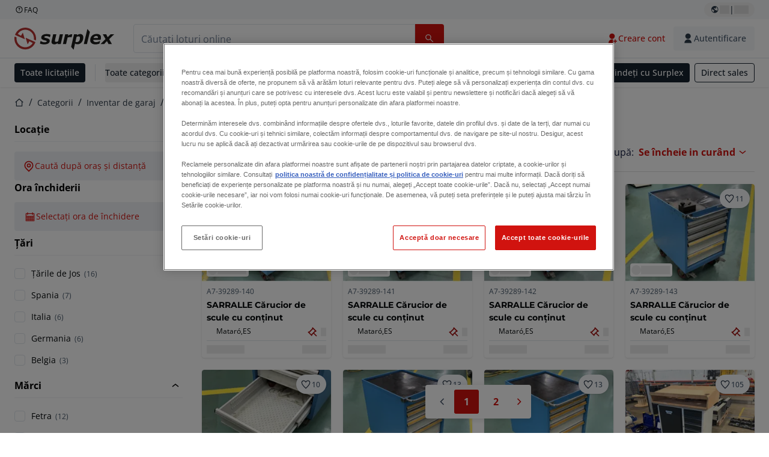

--- FILE ---
content_type: text/html; charset=utf-8
request_url: https://www.surplex.com/ro/c/inventar-de-garaj/garage-workshop-inventory-and-tools/carucioare-pentru-unelte/04cb0572-a602-436b-b4b5-07c8cda53c01
body_size: 61027
content:
<!DOCTYPE html><html translate="no" lang="ro"><head><meta charSet="utf-8" data-next-head=""/><meta name="viewport" content="width=device-width" data-next-head=""/><link sizes="16x16" type="image/png" rel="icon" href="https://www.datocms-assets.com/144679/1730279871-favicon-32x32.png?auto=format&amp;h=16&amp;w=16" data-next-head=""/><link sizes="32x32" type="image/png" rel="icon" href="https://www.datocms-assets.com/144679/1730279871-favicon-32x32.png?auto=format&amp;h=32&amp;w=32" data-next-head=""/><link sizes="96x96" type="image/png" rel="icon" href="https://www.datocms-assets.com/144679/1730279871-favicon-32x32.png?auto=format&amp;h=96&amp;w=96" data-next-head=""/><link sizes="192x192" type="image/png" rel="icon" href="https://www.datocms-assets.com/144679/1730279871-favicon-32x32.png?auto=format&amp;h=192&amp;w=192" data-next-head=""/><title data-next-head="">SPX</title><link rel="canonical" href="https://www.surplex.com/ro/c/inventar-de-garaj/garage-workshop-inventory-and-tools/carucioare-pentru-unelte/04cb0572-a602-436b-b4b5-07c8cda53c01" data-next-head=""/><link rel="alternate" hrefLang="nl" href="https://www.surplex.com/nl/c/garage-inventaris/garage-werkplaatsinventaris-en-gereedschap/gereedschapswagens/04cb0572-a602-436b-b4b5-07c8cda53c01" data-next-head=""/><link rel="alternate" hrefLang="en" href="https://www.surplex.com/en/c/garage-inventory/garage-workshop-inventory-tools/tool-trolleys/04cb0572-a602-436b-b4b5-07c8cda53c01" data-next-head=""/><link rel="alternate" hrefLang="de" href="https://www.surplex.com/c/werkstattzubehor/werkstatt/werkzeugwagen/04cb0572-a602-436b-b4b5-07c8cda53c01" data-next-head=""/><link rel="alternate" hrefLang="fr" href="https://www.surplex.com/fr/c/inventaire-des-garages/inventaire-atelier-garage/chariots-a-outils/04cb0572-a602-436b-b4b5-07c8cda53c01" data-next-head=""/><link rel="alternate" hrefLang="it" href="https://www.surplex.com/it/c/inventario-per-garage/inventario-e-strumenti-per-officina-garage/carrelli-degli-attrezzi/04cb0572-a602-436b-b4b5-07c8cda53c01" data-next-head=""/><link rel="alternate" hrefLang="es" href="https://www.surplex.com/es/c/inventario-de-garaje/garage-workshop-inventory-y-herramientas/carros-de-herramientas/04cb0572-a602-436b-b4b5-07c8cda53c01" data-next-head=""/><link rel="alternate" hrefLang="pl" href="https://www.surplex.com/pl/c/inwentaryzacja-garazu/garage-workshop-inventory-and-tools/wozki-narzedziowe/04cb0572-a602-436b-b4b5-07c8cda53c01" data-next-head=""/><link rel="alternate" hrefLang="ro" href="https://www.surplex.com/ro/c/inventar-de-garaj/garage-workshop-inventory-and-tools/carucioare-pentru-unelte/04cb0572-a602-436b-b4b5-07c8cda53c01" data-next-head=""/><link data-next-font="size-adjust" rel="preconnect" href="/" crossorigin="anonymous"/><link rel="preload" href="https://www.surplex.com/_next/static/css/9d34de6fdc93e7be.css" as="style"/><link rel="preload" href="https://www.surplex.com/_next/static/css/c963346020178f25.css" as="style"/><meta name="sentry-trace" content="234e9ecb32f7467252509a87c822cd51-6e29189928dc09bb-0"/><meta name="baggage" content="sentry-environment=production,sentry-release=584ca7a40673b68c3bf86a991f0a53e7cbabaa10,sentry-public_key=aa1e5bcd64176a3b3246eb315a9ce2e8,sentry-trace_id=234e9ecb32f7467252509a87c822cd51,sentry-org_id=4508018193793024,sentry-sampled=false,sentry-sample_rand=0.11145204630524441,sentry-sample_rate=0.02"/><link rel="stylesheet" href="https://www.surplex.com/_next/static/css/9d34de6fdc93e7be.css" data-n-g=""/><link rel="stylesheet" href="https://www.surplex.com/_next/static/css/c963346020178f25.css" data-n-p=""/><noscript data-n-css=""></noscript><script defer="" noModule="" src="https://www.surplex.com/_next/static/chunks/polyfills-42372ed130431b0a.js"></script><script src="/api/polyfills?locale=ro" defer="" data-nscript="beforeInteractive"></script><script id="one-trust" src="https://cdn.cookielaw.org/scripttemplates/otSDKStub.js" data-domain-script="019329e1-9c45-72b0-afb3-11c0e871f93d" data-document-language="true" defer="" data-nscript="beforeInteractive"></script><script src="https://www.surplex.com/_next/static/chunks/webpack-3e6f77bfdeb4cd24.js" defer=""></script><script src="https://www.surplex.com/_next/static/chunks/framework-1a24ce475fb8fb46.js" defer=""></script><script src="https://www.surplex.com/_next/static/chunks/main-420f01264beb7775.js" defer=""></script><script src="https://www.surplex.com/_next/static/chunks/pages/_app-02ca016aa69199e6.js" defer=""></script><script src="https://www.surplex.com/_next/static/chunks/9456-b9c6d91b4cdcf653.js" defer=""></script><script src="https://www.surplex.com/_next/static/chunks/8239-bd91e3e9dfa8ca39.js" defer=""></script><script src="https://www.surplex.com/_next/static/chunks/1303-df5f3b4392268228.js" defer=""></script><script src="https://www.surplex.com/_next/static/chunks/4666-0000f6c6b575cfa3.js" defer=""></script><script src="https://www.surplex.com/_next/static/chunks/2631-a1446498155c6552.js" defer=""></script><script src="https://www.surplex.com/_next/static/chunks/4689-c5e78936c3c897e9.js" defer=""></script><script src="https://www.surplex.com/_next/static/chunks/6986-462aa698bed41719.js" defer=""></script><script src="https://www.surplex.com/_next/static/chunks/8552-142b351f53ee98d7.js" defer=""></script><script src="https://www.surplex.com/_next/static/chunks/pages/c/%5B...slugsAndId%5D-db8b9d05888f5fa1.js" defer=""></script><script src="https://www.surplex.com/_next/static/vWm3-RL1ngMQVDlRS55C8/_buildManifest.js" defer=""></script><script src="https://www.surplex.com/_next/static/vWm3-RL1ngMQVDlRS55C8/_ssgManifest.js" defer=""></script></head><body><link rel="preload" as="image" href="https://www.datocms-assets.com/144679/1730283731-surplex.svg"/><link rel="preload" as="image" href="/assets/svg/app-store-badge-v2.svg"/><link rel="preload" as="image" href="/assets/svg/google-play-badge-v2.svg"/><link rel="preload" as="image" href="https://www.datocms-assets.com/144679/1692360176-przzelewy24.svg"/><link rel="preload" as="image" href="https://www.datocms-assets.com/144679/1692360174-ideal.svg"/><link rel="preload" as="image" href="https://www.datocms-assets.com/144679/1692360171-bancontact.svg"/><link rel="preload" as="image" href="https://www.datocms-assets.com/144679/1695375912-card-payment.svg"/><link rel="preload" as="image" href="https://www.datocms-assets.com/144679/1739863719-surplex-tbauctions_kleiner.svg"/><div id="__next"><div class="CoreStylesProvider_root__CKU7I"><div class="sticky left-0 top-0 z-[5] w-full" id="header-sticky"><header class="print:hidden"><div class="hidden md:block"><div class="bg-c-surface-sunken-default"><div class="w-full mx-auto max-w-screen-2xl px-4 md:px-6 flex justify-between py-1"><div class="flex flex-1 items-center gap-3"><a target="_blank" class="body-xs-regular flex items-center gap-1 text-c-text-neutral-obvious-default no-underline [&amp;&gt;svg]:size-4" href="https://help.surplex.com/hc/en-us"><svg class="inline align-text-top size-6"><use href="/assets/svg/icon-sprite-sheet.9357db423590cd2b26f9fcdd9ec0ad34.svg#question-mark"></use></svg><span>FAQ</span></a></div><div class="flex"><div class="relative flex h-fit w-full justify-center"><button class="relative inline-flex items-center justify-center whitespace-nowrap transition-colors font-body text-label-default font-semibold leading-label-default tracking-label-default no-underline focus-visible:outline-none focus-visible:ring-2 focus-visible:ring-offset-2 disabled:pointer-events-none gap-2 px-2.5 py-3 [&amp;&gt;svg]:h-4 [&amp;&gt;svg]:w-4 rounded-full text-c-text-neutral-default [&amp;&gt;svg]:text-c-icon-neutral-default [@media(hover:hover)_and_(pointer:fine){&amp;:hover}]:text-c-text-neutral-default ring-c-stroke-neutral-default disabled:text-c-text-neutral-subtle-default [&amp;&gt;svg]:disabled:text-c-icon-neutral-default h-6 [@media(hover:hover)_and_(pointer:fine){&amp;:hover}]:bg-c-background-neutral-x-subtle-hover" data-cy="header-change-language-currency-button" type="button"><svg class="inline align-text-top size-6"><use href="/assets/svg/icon-sprite-sheet.9357db423590cd2b26f9fcdd9ec0ad34.svg#earth-americas"></use></svg><span class="LoadingPlaceholderBar_loadingPlaceholderBar__V2Ssx relative block h-3.5 overflow-hidden bg-[rgba(0,0,0,0.08)] w-4"></span>| <span class="LoadingPlaceholderBar_loadingPlaceholderBar__V2Ssx relative block h-3.5 overflow-hidden bg-[rgba(0,0,0,0.08)] w-6"></span></button><div hidden="" class="absolute z-50 h-fit min-w-fit transition-all xl:right-0 xl:translate-x-0 md:top-[100%] right-0 translate-x-0"><div class="mt-2 rounded-lg border border-c-stroke-neutral-obvious-default bg-c-surface-default shadow"><div class="flex w-80 flex-col rounded-lg bg-c-surface-default px-5 pb-5 pt-3 shadow"><div class="mb-4 capitalize" data-cy="change-language-dropdown"><p class="Dropdown_label__97Wbd" id="language-switcher">Limbă</p><div class="Dropdown_dropdown__GeEyw Dropdown_dropdownBackground__ot_SF"><button aria-expanded="false" aria-haspopup="listbox" aria-labelledby="language-switcher" class="Dropdown_button__qDYee capitalize" type="button" data-cy="change-language-dropdown-button"><span class="Dropdown_labelWrapper__5VFEL"><span class="flex size-5 items-center justify-start mr-3 w-5"><span class="IconFlag_fflag__jK2TE IconFlag_fflag-RO__aLcn7"></span></span><span class="Dropdown_buttonLabel__pyP3C">română</span><svg class="inline align-text-top size-6 Dropdown_chevronIcon__V7wA7"><use href="/assets/svg/icon-sprite-sheet.9357db423590cd2b26f9fcdd9ec0ad34.svg#chevron-down"></use></svg></span></button><div class="Dropdown_options__x9N4v"><div class="Dropdown_searchWrapper__9Df7h"></div><ul aria-activedescendant="ro" role="listbox" tabindex="-1" class="Dropdown_optionsList__JwQ_T" data-cy="options"><li aria-selected="false" class="Dropdown_option__AIl4q" role="option"><span class="flex size-5 items-center justify-start mr-3 w-5 flex-shrink-0"><span class="IconFlag_fflag__jK2TE IconFlag_fflag-DE__hMciG"></span></span>Deutsch</li><li aria-selected="false" class="Dropdown_option__AIl4q" role="option"><span class="flex size-5 items-center justify-start mr-3 w-5 flex-shrink-0"><span class="IconFlag_fflag__jK2TE IconFlag_fflag-GB__AvebC"></span></span>English</li><li aria-selected="false" class="Dropdown_option__AIl4q" role="option"><span class="flex size-5 items-center justify-start mr-3 w-5 flex-shrink-0"><span class="IconFlag_fflag__jK2TE IconFlag_fflag-FR__KZUpY"></span></span>français</li><li aria-selected="false" class="Dropdown_option__AIl4q" role="option"><span class="flex size-5 items-center justify-start mr-3 w-5 flex-shrink-0"><span class="IconFlag_fflag__jK2TE IconFlag_fflag-NL__BnqJK"></span></span>Nederlands</li><li aria-selected="false" class="Dropdown_option__AIl4q" role="option"><span class="flex size-5 items-center justify-start mr-3 w-5 flex-shrink-0"><span class="IconFlag_fflag__jK2TE IconFlag_fflag-PL__qHCPU"></span></span>polski</li><li aria-selected="false" class="Dropdown_option__AIl4q" role="option"><span class="flex size-5 items-center justify-start mr-3 w-5 flex-shrink-0"><span class="IconFlag_fflag__jK2TE IconFlag_fflag-IT__0hcB8"></span></span>italiano</li><li aria-selected="true" class="Dropdown_option__AIl4q Dropdown_selected__j0Fkf" role="option"><span class="flex size-5 items-center justify-start mr-3 w-5 flex-shrink-0"><span class="IconFlag_fflag__jK2TE IconFlag_fflag-RO__aLcn7"></span></span>română</li><li aria-selected="false" class="Dropdown_option__AIl4q" role="option"><span class="flex size-5 items-center justify-start mr-3 w-5 flex-shrink-0"><span class="IconFlag_fflag__jK2TE IconFlag_fflag-ES__4m9Zr"></span></span>español</li></ul></div></div></div><div class="flex items-start gap-1"><svg class="inline align-text-top size-5 flex-shrink-0 text-c-icon-neutral-default"><use href="/assets/svg/icon-sprite-sheet.9357db423590cd2b26f9fcdd9ec0ad34.svg#info"></use></svg><p class="body-s-regular text-c-text-neutral-default">Cursurile de schimb sunt actualizate zilnic, nu în timp real. Se pot aplica comisioane bancare suplimentare.</p></div></div></div></div></div></div></div></div></div><div class="block md:hidden"><div class="flex items-center px-0 py-2 bg-c-background-inverse-default pb-0"><header class="grid w-full items-center gap-3 px-4 grid-cols-[125px_1fr]"><a class="flex shrink-0" data-cy="logo-link" href="/ro"><span class="sr-only">Pagina de start</span><img src="https://www.datocms-assets.com/144679/1730283731-surplex.svg" class="inline-block mx-0 my-1.5 max-h-10 w-full h-10 [display:unset] min-[980px]:hidden"/><img src="https://www.datocms-assets.com/144679/1730283731-surplex.svg" class="mx-0 my-1.5 max-h-10 w-full hidden min-[980px]:[display:unset]"/></a><div class="flex flex-row items-center justify-end gap-3"><a class="relative inline-flex items-center justify-center whitespace-nowrap transition-colors font-body text-label-default font-semibold leading-label-default tracking-label-default no-underline focus-visible:outline-none focus-visible:ring-2 focus-visible:ring-offset-2 disabled:pointer-events-none gap-2.5 [&amp;&gt;svg]:h-5 [&amp;&gt;svg]:w-5 rounded-full bg-c-background-brand-primary-default text-c-text-inverse-default [&amp;&gt;svg]:text-c-icon-inverse-default [@media(hover:hover)_and_(pointer:fine){&amp;:hover}]:bg-c-background-brand-primary-hover [@media(hover:hover)_and_(pointer:fine){&amp;:hover}]:text-c-text-inverse-default ring-c-stroke-brand-primary-default disabled:bg-c-background-neutral-subtle-default disabled:text-c-text-neutral-subtle-default [&amp;&gt;svg]:disabled:text-c-icon-neutral-default h-[34px] w-[34px] p-0" type="button" aria-label="Favorite" href="/ro/account/my-lots"><svg class="inline align-text-top size-6"><use href="/assets/svg/icon-sprite-sheet.9357db423590cd2b26f9fcdd9ec0ad34.svg#heart-filled"></use></svg></a><div class="relative"><button class="relative whitespace-nowrap transition-colors font-body text-label-default font-semibold leading-label-default tracking-label-default no-underline focus-visible:outline-none focus-visible:ring-2 focus-visible:ring-offset-2 disabled:pointer-events-none gap-2.5 [&amp;&gt;svg]:h-5 [&amp;&gt;svg]:w-5 bg-c-background-brand-primary-default text-c-text-inverse-default [&amp;&gt;svg]:text-c-icon-inverse-default [@media(hover:hover)_and_(pointer:fine){&amp;:hover}]:bg-c-background-brand-primary-hover [@media(hover:hover)_and_(pointer:fine){&amp;:hover}]:text-c-text-inverse-default ring-c-stroke-brand-primary-default disabled:bg-c-background-neutral-subtle-default disabled:text-c-text-neutral-subtle-default [&amp;&gt;svg]:disabled:text-c-icon-neutral-default flex h-[34px] w-[34px] items-center justify-center rounded-full p-0 md:h-[unset] md:w-[unset] md:rounded md:px-3.5 md:py-2.5" disabled="" data-cy="header-auth-button" type="button" aria-label="Autentificare"><svg class="inline align-text-top size-6"><use href="/assets/svg/icon-sprite-sheet.9357db423590cd2b26f9fcdd9ec0ad34.svg#user-fill"></use></svg></button></div><button class="relative inline-flex items-center justify-center whitespace-nowrap transition-colors font-body text-label-default font-semibold leading-label-default tracking-label-default no-underline focus-visible:outline-none focus-visible:ring-2 focus-visible:ring-offset-2 disabled:pointer-events-none gap-2.5 [&amp;&gt;svg]:h-5 [&amp;&gt;svg]:w-5 rounded-full bg-c-background-brand-primary-default text-c-text-inverse-default [&amp;&gt;svg]:text-c-icon-inverse-default [@media(hover:hover)_and_(pointer:fine){&amp;:hover}]:bg-c-background-brand-primary-hover [@media(hover:hover)_and_(pointer:fine){&amp;:hover}]:text-c-text-inverse-default ring-c-stroke-brand-primary-default disabled:bg-c-background-neutral-subtle-default disabled:text-c-text-neutral-subtle-default [&amp;&gt;svg]:disabled:text-c-icon-neutral-default h-[34px] w-[34px] p-0" type="button"><svg class="inline align-text-top size-6"><use href="/assets/svg/icon-sprite-sheet.9357db423590cd2b26f9fcdd9ec0ad34.svg#hamburger"></use></svg></button></div></header></div></div><div class="hidden md:block"><div class="flex items-center border-b border-solid border-c-stroke-neutral-default bg-c-background-inverse-default"><div class="w-full mx-auto max-w-screen-2xl px-4 md:px-6 grid items-center gap-8 py-2 grid-cols-[auto_1fr]"><a class="flex shrink-0" data-cy="logo-link" href="/ro"><span class="sr-only">Pagina de start</span><img src="https://www.datocms-assets.com/144679/1730283731-surplex.svg" class="inline-block mx-0 my-1.5 max-h-10 w-full !m-0 h-10 [display:unset] min-[980px]:hidden"/><img src="https://www.datocms-assets.com/144679/1730283731-surplex.svg" class="mx-0 my-1.5 max-h-10 w-full !m-0 hidden min-[980px]:[display:unset]"/></a><div class="flex items-center justify-between gap-4"><div class="relative w-3/5 xl:w-2/4"><form class="SearchBar_root__UCrO6 grow md:relative"><div class="SearchBar_searchField__Y3B3m !pl-0 [&amp;_.input-wrapper]:m-0 [&amp;_div]:max-w-none [&amp;_input]:max-w-none [&amp;_svg]:w-[calc(1.5rem+theme(spacing.3))] [&amp;_svg]:border-c-stroke-neutral-default [&amp;_svg]:pl-3 [&amp;_svg]:border-l-0 !border-0 [&amp;&gt;button]:right-auto [&amp;&gt;button]:m-0 [&amp;&gt;button]:h-full [&amp;&gt;button]:rounded-r [&amp;&gt;input]:h-full [&amp;&gt;input]:rounded-l [&amp;&gt;input]:!border-solid [&amp;&gt;input]:!border-[1px] [&amp;:is(:hover,:focus,:focus-within)&gt;input]:!border-[1px] [&amp;:is(:hover,:focus,:focus-within)&gt;input]:!border-c-stroke-brand-primary-default [&amp;:is(:hover,:focus,:focus-within)&gt;input]:!text-c-text-neutral-obvious-default [&amp;:is(:hover,:focus,:focus-within)&gt;input::placeholder]:!text-c-text-brand-primary-default [&amp;&gt;input]:!border-c-stroke-neutral-default"><label for="search" class="sr-only">Bara de căutare<!-- --> </label><div class="Input_inputWrapper__KrQzd input-wrapper gap-2"><div class="Input_fieldWithIconWrapper__iHWw7 Input_maxWidth__SxaNM SearchBar_searchField__Y3B3m !pl-0 [&amp;_.input-wrapper]:m-0 [&amp;_div]:max-w-none [&amp;_input]:max-w-none [&amp;_svg]:w-[calc(1.5rem+theme(spacing.3))] [&amp;_svg]:border-c-stroke-neutral-default [&amp;_svg]:pl-3 [&amp;_svg]:border-l-0 !border-0 [&amp;&gt;button]:right-auto [&amp;&gt;button]:m-0 [&amp;&gt;button]:h-full [&amp;&gt;button]:rounded-r [&amp;&gt;input]:h-full [&amp;&gt;input]:rounded-l [&amp;&gt;input]:!border-solid [&amp;&gt;input]:!border-[1px] [&amp;:is(:hover,:focus,:focus-within)&gt;input]:!border-[1px] [&amp;:is(:hover,:focus,:focus-within)&gt;input]:!border-c-stroke-brand-primary-default [&amp;:is(:hover,:focus,:focus-within)&gt;input]:!text-c-text-neutral-obvious-default [&amp;:is(:hover,:focus,:focus-within)&gt;input::placeholder]:!text-c-text-brand-primary-default [&amp;&gt;input]:!border-c-stroke-neutral-default"><input aria-invalid="false" class="Input_common__Iv_iX Input_input__v48Bc" id="search" placeholder="Căutați loturi online" type="search" autoComplete="off" maxLength="100" data-cy="header-search-input" name="search" value=""/><button class="relative inline-flex items-center justify-center whitespace-nowrap transition-colors font-body text-label-default font-semibold leading-label-default tracking-label-default no-underline focus-visible:outline-none focus-visible:ring-2 focus-visible:ring-offset-2 disabled:pointer-events-none h-10 gap-2.5 px-3.5 py-3.5 [&amp;&gt;svg]:h-5 [&amp;&gt;svg]:w-5 rounded bg-c-background-brand-primary-default text-c-text-inverse-default [&amp;&gt;svg]:text-c-icon-inverse-default [@media(hover:hover)_and_(pointer:fine){&amp;:hover}]:bg-c-background-brand-primary-hover [@media(hover:hover)_and_(pointer:fine){&amp;:hover}]:text-c-text-inverse-default ring-c-stroke-brand-primary-default disabled:bg-c-background-neutral-subtle-default disabled:text-c-text-neutral-subtle-default [&amp;&gt;svg]:disabled:text-c-icon-neutral-default Input_iconButton__8YwPz" data-cy="header-search-input-button" type="button" aria-label="Bara de căutare"><svg class="inline align-text-top size-6"><use href="/assets/svg/icon-sprite-sheet.9357db423590cd2b26f9fcdd9ec0ad34.svg#search"></use></svg></button></div></div></div><div></div></form></div><div class="flex items-center gap-2"><a class="relative inline-flex items-center justify-center whitespace-nowrap transition-colors font-body text-label-default font-semibold leading-label-default tracking-label-default no-underline focus-visible:outline-none focus-visible:ring-2 focus-visible:ring-offset-2 disabled:pointer-events-none h-10 gap-2.5 px-3.5 py-3.5 [&amp;&gt;svg]:h-5 [&amp;&gt;svg]:w-5 rounded-full text-c-text-brand-primary-default [&amp;&gt;svg]:text-c-icon-brand-primary-default [@media(hover:hover)_and_(pointer:fine){&amp;:hover}]:bg-c-background-brand-primary-x-subtle-default [@media(hover:hover)_and_(pointer:fine){&amp;:hover}]:text-c-text-brand-primary-hover [&amp;&gt;svg]:[@media(hover:hover)_and_(pointer:fine){&amp;:hover}]:text-c-icon-brand-primary-hover ring-c-stroke-brand-primary-default disabled:text-c-text-neutral-subtle-default [&amp;&gt;svg]:disabled:text-c-icon-neutral-default" data-cy="header-create-account-button" type="button" href="/ro/signup?callbackUrl=%2Fro%2Fauth%2Fcompletion%3FredirectPath%3D%2Fc%2Finventar-de-garaj%2Fgarage-workshop-inventory-and-tools%2Fcarucioare-pentru-unelte%2F04cb0572-a602-436b-b4b5-07c8cda53c01"><svg class="inline align-text-top size-6"><use href="/assets/svg/icon-sprite-sheet.9357db423590cd2b26f9fcdd9ec0ad34.svg#user-add-fill"></use></svg>Creare cont</a><div class="relative"><button class="relative whitespace-nowrap transition-colors font-body text-label-default font-semibold leading-label-default tracking-label-default no-underline focus-visible:outline-none focus-visible:ring-2 focus-visible:ring-offset-2 disabled:pointer-events-none gap-2.5 [&amp;&gt;svg]:h-5 [&amp;&gt;svg]:w-5 bg-c-background-brand-primary-default text-c-text-inverse-default [&amp;&gt;svg]:text-c-icon-inverse-default [@media(hover:hover)_and_(pointer:fine){&amp;:hover}]:bg-c-background-brand-primary-hover [@media(hover:hover)_and_(pointer:fine){&amp;:hover}]:text-c-text-inverse-default ring-c-stroke-brand-primary-default disabled:bg-c-background-neutral-subtle-default disabled:text-c-text-neutral-subtle-default [&amp;&gt;svg]:disabled:text-c-icon-neutral-default flex h-[34px] w-[34px] items-center justify-center rounded-full p-0 md:h-[unset] md:w-[unset] md:rounded md:px-3.5 md:py-2.5" disabled="" data-cy="header-auth-button" type="button" aria-label="Autentificare"><svg class="inline align-text-top size-6"><use href="/assets/svg/icon-sprite-sheet.9357db423590cd2b26f9fcdd9ec0ad34.svg#user-fill"></use></svg>Autentificare</button></div></div></div></div></div></div><div class="block md:hidden"><div class="w-full bg-c-surface-default px-4 py-3 shadow-sm"><form class="SearchBar_root__UCrO6 grow md:relative"><div class="SearchBar_searchField__Y3B3m !pl-0 [&amp;_.input-wrapper]:m-0 [&amp;_div]:max-w-none [&amp;_input]:max-w-none [&amp;_svg]:w-[calc(1.5rem+theme(spacing.3))] [&amp;_svg]:border-c-stroke-neutral-default [&amp;_svg]:pl-3 [&amp;_svg]:border-l-0 !border-0 [&amp;&gt;button]:right-auto [&amp;&gt;button]:m-0 [&amp;&gt;button]:h-full [&amp;&gt;button]:rounded-r [&amp;&gt;input::placeholder]:text-c-text-neutral-subtle-focus [&amp;&gt;input]:h-full [&amp;&gt;input]:rounded-l [&amp;&gt;input]:!border-[1px] [&amp;&gt;input]:!border-solid [&amp;&gt;input]:!border-c-stroke-neutral-subtle-default [&amp;&gt;input]:bg-c-background-brand-primary-x-subtle-default"><label for="search" class="sr-only">Bara de căutare<!-- --> </label><div class="Input_inputWrapper__KrQzd input-wrapper gap-2"><div class="Input_fieldWithIconWrapper__iHWw7 Input_maxWidth__SxaNM SearchBar_searchField__Y3B3m !pl-0 [&amp;_.input-wrapper]:m-0 [&amp;_div]:max-w-none [&amp;_input]:max-w-none [&amp;_svg]:w-[calc(1.5rem+theme(spacing.3))] [&amp;_svg]:border-c-stroke-neutral-default [&amp;_svg]:pl-3 [&amp;_svg]:border-l-0 !border-0 [&amp;&gt;button]:right-auto [&amp;&gt;button]:m-0 [&amp;&gt;button]:h-full [&amp;&gt;button]:rounded-r [&amp;&gt;input::placeholder]:text-c-text-neutral-subtle-focus [&amp;&gt;input]:h-full [&amp;&gt;input]:rounded-l [&amp;&gt;input]:!border-[1px] [&amp;&gt;input]:!border-solid [&amp;&gt;input]:!border-c-stroke-neutral-subtle-default [&amp;&gt;input]:bg-c-background-brand-primary-x-subtle-default"><input aria-invalid="false" class="Input_common__Iv_iX Input_input__v48Bc" id="search" placeholder="Căutați loturi online" type="search" autoComplete="off" maxLength="100" data-cy="mobile-header-search-input" name="search" value=""/><button class="relative inline-flex items-center justify-center whitespace-nowrap transition-colors font-body text-label-default font-semibold leading-label-default tracking-label-default no-underline focus-visible:outline-none focus-visible:ring-2 focus-visible:ring-offset-2 disabled:pointer-events-none h-10 gap-2.5 px-3.5 py-3.5 [&amp;&gt;svg]:h-5 [&amp;&gt;svg]:w-5 rounded bg-c-background-brand-primary-default text-c-text-inverse-default [&amp;&gt;svg]:text-c-icon-inverse-default [@media(hover:hover)_and_(pointer:fine){&amp;:hover}]:bg-c-background-brand-primary-hover [@media(hover:hover)_and_(pointer:fine){&amp;:hover}]:text-c-text-inverse-default ring-c-stroke-brand-primary-default disabled:bg-c-background-neutral-subtle-default disabled:text-c-text-neutral-subtle-default [&amp;&gt;svg]:disabled:text-c-icon-neutral-default Input_iconButton__8YwPz" data-cy="mobile-header-search-input-button" type="button" aria-label="Bara de căutare"><svg class="inline align-text-top size-6"><use href="/assets/svg/icon-sprite-sheet.9357db423590cd2b26f9fcdd9ec0ad34.svg#search"></use></svg></button></div></div></div><div></div></form></div></div><div class="hidden md:block"><div class="relative bg-c-surface-default shadow-sm"><div class="w-full mx-auto max-w-screen-2xl px-4 md:px-6 flex flex-1 justify-between overflow-hidden py-2"><div class="flex flex-grow items-center space-x-4 overflow-hidden"><a class="relative inline-flex items-center justify-center whitespace-nowrap transition-colors font-body text-label-default font-semibold leading-label-default tracking-label-default no-underline focus-visible:outline-none focus-visible:ring-2 focus-visible:ring-offset-2 disabled:pointer-events-none h-8 gap-2 px-2.5 py-3 [&amp;&gt;svg]:h-4 [&amp;&gt;svg]:w-4 rounded bg-c-background-brand-secondary-default text-c-text-inverse-default [&amp;&gt;svg]:text-c-icon-inverse-default [@media(hover:hover)_and_(pointer:fine){&amp;:hover}]:bg-c-background-brand-secondary-hover [@media(hover:hover)_and_(pointer:fine){&amp;:hover}]:text-c-text-inverse-default ring-c-stroke-brand-secondary-default disabled:bg-c-background-neutral-subtle-default disabled:text-c-text-neutral-subtle-default [&amp;&gt;svg]:disabled:text-c-icon-neutral-default" data-cy="header-all-auctions-button" type="button" href="/ro/auctions">Toate licitațiile</a><span class="block h-7 w-px bg-c-background-neutral-default"></span><button class="relative inline-flex items-center justify-center whitespace-nowrap transition-colors font-body text-label-default font-semibold leading-label-default tracking-label-default no-underline focus-visible:outline-none focus-visible:ring-2 focus-visible:ring-offset-2 disabled:pointer-events-none h-8 gap-2 [&amp;&gt;svg]:h-4 [&amp;&gt;svg]:w-4 rounded text-c-text-brand-secondary-default [&amp;&gt;svg]:text-c-icon-brand-secondary-default [@media(hover:hover)_and_(pointer:fine){&amp;:hover}]:bg-c-background-brand-secondary-x-subtle-default [@media(hover:hover)_and_(pointer:fine){&amp;:hover}]:text-c-text-brand-secondary-hover [&amp;&gt;svg]:[@media(hover:hover)_and_(pointer:fine){&amp;:hover}]:text-c-icon-brand-secondary-hover ring-c-stroke-brand-secondary-default disabled:text-c-text-neutral-subtle-default [&amp;&gt;svg]:disabled:text-c-icon-neutral-default flex-shrink-0 flex-nowrap p-0 hover:!bg-c-transparent" data-cy="header-all-categories-dropdown" type="button">Toate categoriile<svg class="inline align-text-top size-6 mt-px !size-6 !text-c-icon-neutral-default"><use href="/assets/svg/icon-sprite-sheet.9357db423590cd2b26f9fcdd9ec0ad34.svg#chevron-down"></use></svg></button><div class="flex h-[1.1rem] flex-wrap items-center space-x-4 overflow-hidden"><a target="_self" class="label text-c-text-neutral-obvious-default no-underline hover:text-c-text-neutral-obvious-hover" href="/ro/c/prelucrarea-metalelor/0d91005a-fa8e-4e8f-98b1-f4854018329f"><span>Prelucrarea metalelor</span></a><a target="_self" class="label text-c-text-neutral-obvious-default no-underline hover:text-c-text-neutral-obvious-hover" href="/ro/c/prelucrarea-lemnului/41176767-df26-4cea-80b5-3024e6ab4916"><span>Prelucrarea lemnului</span></a><a target="_self" class="label text-c-text-neutral-obvious-default no-underline hover:text-c-text-neutral-obvious-hover" href="/ro/c/construc-ii-i-terasamente/f77365fe-eaa8-42d1-97fc-b14d0111160c"><span>Construcții</span></a><a target="_self" class="label text-c-text-neutral-obvious-default no-underline hover:text-c-text-neutral-obvious-hover" href="/ro/c/mai-multe-categorii-industriale/6319e404-42d1-4701-87a1-7597c57a4907"><span>Mai multe categorii industriale</span></a><a target="_self" class="label text-c-text-neutral-obvious-default no-underline hover:text-c-text-neutral-obvious-hover" href="/ro/c/transport-i-logistica/22430513-5e00-4758-9889-a4e52c0bb221"><span>Transport și logistică</span></a><a target="_self" class="label text-c-text-neutral-obvious-default no-underline hover:text-c-text-neutral-obvious-hover" href="/ro/c/agricultura/ca789c2c-b997-4f21-81d4-0bf285aca622"><span>Agricultura</span></a></div></div><div class="flex flex-shrink-0 items-center space-x-2"><a target="_self" class="relative inline-flex items-center justify-center whitespace-nowrap transition-colors font-body text-label-default font-semibold leading-label-default tracking-label-default no-underline focus-visible:outline-none focus-visible:ring-2 focus-visible:ring-offset-2 disabled:pointer-events-none h-8 gap-2 px-2.5 py-3 [&amp;&gt;svg]:h-4 [&amp;&gt;svg]:w-4 rounded bg-c-background-neutral-x-obvious-default text-c-text-inverse-default [&amp;&gt;svg]:text-c-icon-inverse-default [@media(hover:hover)_and_(pointer:fine){&amp;:hover}]:bg-c-background-neutral-x-obvious-hover [@media(hover:hover)_and_(pointer:fine){&amp;:hover}]:text-c-text-inverse-default ring-c-stroke-neutral-x-obvious-default disabled:bg-c-background-neutral-subtle-default disabled:text-c-text-neutral-subtle-default [&amp;&gt;svg]:disabled:text-c-icon-neutral-default" type="button" href="/ro/sell-with-surplex"><span class="flex-shrink overflow-hidden text-ellipsis whitespace-nowrap">Vindeți cu Surplex</span></a><a target="_self" class="relative inline-flex items-center justify-center whitespace-nowrap transition-colors font-body text-label-default font-semibold leading-label-default tracking-label-default no-underline focus-visible:outline-none focus-visible:ring-2 focus-visible:ring-offset-2 disabled:pointer-events-none bg-transparent border border-solid h-8 gap-2 px-2.5 py-3 [&amp;&gt;svg]:h-4 [&amp;&gt;svg]:w-4 rounded border-c-stroke-brand-secondary-default text-c-text-brand-secondary-default [&amp;&gt;svg]:text-c-icon-brand-secondary-default [@media(hover:hover)_and_(pointer:fine){&amp;:hover}]:border-c-stroke-brand-secondary-hover [@media(hover:hover)_and_(pointer:fine){&amp;:hover}]:text-c-text-brand-secondary-hover ring-c-stroke-brand-secondary-default disabled:border-c-stroke-neutral-disabled disabled:text-c-text-neutral-subtle-default [&amp;&gt;svg]:disabled:text-c-icon-neutral-default" type="button" href="/ro/direct-sales"><span class="flex-shrink overflow-hidden text-ellipsis whitespace-nowrap">Direct sales</span></a></div></div><div class="hidden"><div class="absolute bottom-[-70%] left-0 mt-6 flex max-h-[300px] flex-row rounded-md bg-c-surface-default shadow-xl md:bottom-[unset] !mt-0 !left-1/2 transform -translate-x-1/2 w-full max-w-screen-xl !z-[3] z-[3]"><div class="scroll grow basis-0 overflow-y-auto border-r border-c-stroke-neutral-subtle-default p-5" data-cy="category-dropdown-main-categories-list"><button class="group w-full cursor-pointer border-0 bg-[initial] p-0.5"><span class="flex w-full flex-row items-center justify-between rounded-md py-2 pl-3 pr-2 transition-colors duration-200 ease-in min-[981px]:pl-4 group-hover:bg-inherit bg-c-background-brand-primary-x-subtle-default text-c-text-brand-primary-obvious-default"><div class="body-m-medium min-[981px]:body-s-medium grow text-start">Prelucrarea metalelor</div><svg class="inline align-text-top size-6"><use href="/assets/svg/icon-sprite-sheet.9357db423590cd2b26f9fcdd9ec0ad34.svg#chevron-right"></use></svg></span></button><button class="group w-full cursor-pointer border-0 bg-[initial] p-0.5"><span class="flex w-full flex-row items-center justify-between rounded-md bg-[initial] py-2 pl-3 pr-2 transition-colors duration-200 ease-in group-hover:bg-c-background-neutral-subtle-default min-[981px]:pl-4"><div class="body-m-medium min-[981px]:body-s-medium grow text-start">Prelucrarea lemnului</div><svg class="inline align-text-top size-6"><use href="/assets/svg/icon-sprite-sheet.9357db423590cd2b26f9fcdd9ec0ad34.svg#chevron-right"></use></svg></span></button><button class="group w-full cursor-pointer border-0 bg-[initial] p-0.5"><span class="flex w-full flex-row items-center justify-between rounded-md bg-[initial] py-2 pl-3 pr-2 transition-colors duration-200 ease-in group-hover:bg-c-background-neutral-subtle-default min-[981px]:pl-4"><div class="body-m-medium min-[981px]:body-s-medium grow text-start">Construc?ii ?i terasamente</div><svg class="inline align-text-top size-6"><use href="/assets/svg/icon-sprite-sheet.9357db423590cd2b26f9fcdd9ec0ad34.svg#chevron-right"></use></svg></span></button><button class="group w-full cursor-pointer border-0 bg-[initial] p-0.5"><span class="flex w-full flex-row items-center justify-between rounded-md bg-[initial] py-2 pl-3 pr-2 transition-colors duration-200 ease-in group-hover:bg-c-background-neutral-subtle-default min-[981px]:pl-4"><div class="body-m-medium min-[981px]:body-s-medium grow text-start">Mai multe categorii industriale</div><svg class="inline align-text-top size-6"><use href="/assets/svg/icon-sprite-sheet.9357db423590cd2b26f9fcdd9ec0ad34.svg#chevron-right"></use></svg></span></button><button class="group w-full cursor-pointer border-0 bg-[initial] p-0.5"><span class="flex w-full flex-row items-center justify-between rounded-md bg-[initial] py-2 pl-3 pr-2 transition-colors duration-200 ease-in group-hover:bg-c-background-neutral-subtle-default min-[981px]:pl-4"><div class="body-m-medium min-[981px]:body-s-medium grow text-start">Transport ?i logistica</div><svg class="inline align-text-top size-6"><use href="/assets/svg/icon-sprite-sheet.9357db423590cd2b26f9fcdd9ec0ad34.svg#chevron-right"></use></svg></span></button><button class="group w-full cursor-pointer border-0 bg-[initial] p-0.5"><span class="flex w-full flex-row items-center justify-between rounded-md bg-[initial] py-2 pl-3 pr-2 transition-colors duration-200 ease-in group-hover:bg-c-background-neutral-subtle-default min-[981px]:pl-4"><div class="body-m-medium min-[981px]:body-s-medium grow text-start">Unelte</div><svg class="inline align-text-top size-6"><use href="/assets/svg/icon-sprite-sheet.9357db423590cd2b26f9fcdd9ec0ad34.svg#chevron-right"></use></svg></span></button><button class="group w-full cursor-pointer border-0 bg-[initial] p-0.5"><span class="flex w-full flex-row items-center justify-between rounded-md bg-[initial] py-2 pl-3 pr-2 transition-colors duration-200 ease-in group-hover:bg-c-background-neutral-subtle-default min-[981px]:pl-4"><div class="body-m-medium min-[981px]:body-s-medium grow text-start">Agricultura</div><svg class="inline align-text-top size-6"><use href="/assets/svg/icon-sprite-sheet.9357db423590cd2b26f9fcdd9ec0ad34.svg#chevron-right"></use></svg></span></button><button class="group w-full cursor-pointer border-0 bg-[initial] p-0.5"><span class="flex w-full flex-row items-center justify-between rounded-md bg-[initial] py-2 pl-3 pr-2 transition-colors duration-200 ease-in group-hover:bg-c-background-neutral-subtle-default min-[981px]:pl-4"><div class="body-m-medium min-[981px]:body-s-medium grow text-start">Retail ?i birouri</div><svg class="inline align-text-top size-6"><use href="/assets/svg/icon-sprite-sheet.9357db423590cd2b26f9fcdd9ec0ad34.svg#chevron-right"></use></svg></span></button></div><div class="scroll grow-[2] basis-0 overflow-y-auto px-4 py-6 block" data-cy="category-dropdown-sub-categories-list"><div class="pl-4"><div class="heading-4 text-c-text-neutral-obvious-default">Prelucrarea metalelor</div><a class="body-xs-bold block py-3 text-c-text-brand-primary-default no-underline transition-colors hover:cursor-pointer hover:text-c-text-brand-primary-obvious-default min-[981px]:mb-5 min-[981px]:mt-3 min-[981px]:py-0" data-cy="category-dropdown-sub-categories-all-button" href="/ro/c/prelucrarea-metalelor/0d91005a-fa8e-4e8f-98b1-f4854018329f">ARATĂ TOT</a></div><div class="grid grid-cols-2 gap-x-3"><a class="body-m-medium min-[981px]:body-s-medium group ml-0 flex w-full cursor-pointer self-center p-0.5 text-left text-[inherit] no-underline" href="/ro/c/prelucrarea-metalelor/masini-de-indoit-si-pliat/7e2a2a30-1876-48e5-a4fb-c0edda7b0f7a"><span class="w-full rounded-md py-2 pl-3 pr-2 group-hover:text-c-text-brand-primary-default min-[981px]:pl-4 min-[981px]:group-hover:bg-c-background-neutral-subtle-default min-[981px]:group-focus:bg-c-background-neutral-subtle-default">Mașini de îndoit și pliat</span></a><a class="body-m-medium min-[981px]:body-s-medium group ml-0 flex w-full cursor-pointer self-center p-0.5 text-left text-[inherit] no-underline" href="/ro/c/prelucrarea-metalelor/masini-de-alezat/5c624fea-b5f4-44a7-b9d5-e3a8e808ad93"><span class="w-full rounded-md py-2 pl-3 pr-2 group-hover:text-c-text-brand-primary-default min-[981px]:pl-4 min-[981px]:group-hover:bg-c-background-neutral-subtle-default min-[981px]:group-focus:bg-c-background-neutral-subtle-default">Masini de alezat</span></a><a class="body-m-medium min-[981px]:body-s-medium group ml-0 flex w-full cursor-pointer self-center p-0.5 text-left text-[inherit] no-underline" href="/ro/c/prelucrarea-metalelor/centre-de-masini-cnc/1d45f836-01a7-47f3-a0db-f6af904abeea"><span class="w-full rounded-md py-2 pl-3 pr-2 group-hover:text-c-text-brand-primary-default min-[981px]:pl-4 min-[981px]:group-hover:bg-c-background-neutral-subtle-default min-[981px]:group-focus:bg-c-background-neutral-subtle-default">Centre de mașini CNC</span></a><a class="body-m-medium min-[981px]:body-s-medium group ml-0 flex w-full cursor-pointer self-center p-0.5 text-left text-[inherit] no-underline" href="/ro/c/prelucrarea-metalelor/masini-de-taiat/286fab9c-7040-45e5-89cc-df8a38b7567b"><span class="w-full rounded-md py-2 pl-3 pr-2 group-hover:text-c-text-brand-primary-default min-[981px]:pl-4 min-[981px]:group-hover:bg-c-background-neutral-subtle-default min-[981px]:group-focus:bg-c-background-neutral-subtle-default">Mașini de tăiat</span></a><a class="body-m-medium min-[981px]:body-s-medium group ml-0 flex w-full cursor-pointer self-center p-0.5 text-left text-[inherit] no-underline" href="/ro/c/prelucrarea-metalelor/masini-de-gaurit/a1717566-c049-428c-9085-97b0122ed0a0"><span class="w-full rounded-md py-2 pl-3 pr-2 group-hover:text-c-text-brand-primary-default min-[981px]:pl-4 min-[981px]:group-hover:bg-c-background-neutral-subtle-default min-[981px]:group-focus:bg-c-background-neutral-subtle-default">Masini de gaurit</span></a><a class="body-m-medium min-[981px]:body-s-medium group ml-0 flex w-full cursor-pointer self-center p-0.5 text-left text-[inherit] no-underline" href="/ro/c/prelucrarea-metalelor/masini-de-forjat/2c85046b-bd60-43a6-a96f-96b8951448cf"><span class="w-full rounded-md py-2 pl-3 pr-2 group-hover:text-c-text-brand-primary-default min-[981px]:pl-4 min-[981px]:group-hover:bg-c-background-neutral-subtle-default min-[981px]:group-focus:bg-c-background-neutral-subtle-default">Mașini de forjat</span></a><a class="body-m-medium min-[981px]:body-s-medium group ml-0 flex w-full cursor-pointer self-center p-0.5 text-left text-[inherit] no-underline" href="/ro/c/prelucrarea-metalelor/masini-de-electroeroziune/a4d5b466-38d1-4552-a4db-e59d0174ceac"><span class="w-full rounded-md py-2 pl-3 pr-2 group-hover:text-c-text-brand-primary-default min-[981px]:pl-4 min-[981px]:group-hover:bg-c-background-neutral-subtle-default min-[981px]:group-focus:bg-c-background-neutral-subtle-default">Mașini de electroeroziune</span></a><a class="body-m-medium min-[981px]:body-s-medium group ml-0 flex w-full cursor-pointer self-center p-0.5 text-left text-[inherit] no-underline" href="/ro/c/prelucrarea-metalelor/masini-de-turnatorie/0b68d29a-071f-4742-9651-e07ef9646070"><span class="w-full rounded-md py-2 pl-3 pr-2 group-hover:text-c-text-brand-primary-default min-[981px]:pl-4 min-[981px]:group-hover:bg-c-background-neutral-subtle-default min-[981px]:group-focus:bg-c-background-neutral-subtle-default">Mașini de turnătorie</span></a><a class="body-m-medium min-[981px]:body-s-medium group ml-0 flex w-full cursor-pointer self-center p-0.5 text-left text-[inherit] no-underline" href="/ro/c/prelucrarea-metalelor/echipament-de-prelucrare-roti-dintate/f1308be1-cce4-44a4-9703-f9ec93efa3f1"><span class="w-full rounded-md py-2 pl-3 pr-2 group-hover:text-c-text-brand-primary-default min-[981px]:pl-4 min-[981px]:group-hover:bg-c-background-neutral-subtle-default min-[981px]:group-focus:bg-c-background-neutral-subtle-default">Echipament de prelucrare roti dintate</span></a><a class="body-m-medium min-[981px]:body-s-medium group ml-0 flex w-full cursor-pointer self-center p-0.5 text-left text-[inherit] no-underline" href="/ro/c/prelucrarea-metalelor/masini-de-rectificat/a07e7f45-87b7-463d-a663-df4fb0a2229d"><span class="w-full rounded-md py-2 pl-3 pr-2 group-hover:text-c-text-brand-primary-default min-[981px]:pl-4 min-[981px]:group-hover:bg-c-background-neutral-subtle-default min-[981px]:group-focus:bg-c-background-neutral-subtle-default">Masini de rectificat</span></a><a class="body-m-medium min-[981px]:body-s-medium group ml-0 flex w-full cursor-pointer self-center p-0.5 text-left text-[inherit] no-underline" href="/ro/c/prelucrarea-metalelor/strunguri/8a792e93-9ee7-4f40-853a-3508147725de"><span class="w-full rounded-md py-2 pl-3 pr-2 group-hover:text-c-text-brand-primary-default min-[981px]:pl-4 min-[981px]:group-hover:bg-c-background-neutral-subtle-default min-[981px]:group-focus:bg-c-background-neutral-subtle-default">Strunguri</span></a><a class="body-m-medium min-[981px]:body-s-medium group ml-0 flex w-full cursor-pointer self-center p-0.5 text-left text-[inherit] no-underline" href="/ro/c/prelucrarea-metalelor/piese-unelte-si-accesorii-pentru-masini/c38d51c8-4dd1-4c06-aed2-84ec2749ce28"><span class="w-full rounded-md py-2 pl-3 pr-2 group-hover:text-c-text-brand-primary-default min-[981px]:pl-4 min-[981px]:group-hover:bg-c-background-neutral-subtle-default min-[981px]:group-focus:bg-c-background-neutral-subtle-default">Piese, unelte și accesorii pentru mașini</span></a><a class="body-m-medium min-[981px]:body-s-medium group ml-0 flex w-full cursor-pointer self-center p-0.5 text-left text-[inherit] no-underline" href="/ro/c/prelucrarea-metalelor/masurare-si-testare/eea39ef5-70ae-4960-b4c7-60f767c0aff7"><span class="w-full rounded-md py-2 pl-3 pr-2 group-hover:text-c-text-brand-primary-default min-[981px]:pl-4 min-[981px]:group-hover:bg-c-background-neutral-subtle-default min-[981px]:group-focus:bg-c-background-neutral-subtle-default">Măsurare și testare</span></a><a class="body-m-medium min-[981px]:body-s-medium group ml-0 flex w-full cursor-pointer self-center p-0.5 text-left text-[inherit] no-underline" href="/ro/c/prelucrarea-metalelor/stoc-metalic/c0e9e1f0-bf50-43de-87b4-bb18722e1793"><span class="w-full rounded-md py-2 pl-3 pr-2 group-hover:text-c-text-brand-primary-default min-[981px]:pl-4 min-[981px]:group-hover:bg-c-background-neutral-subtle-default min-[981px]:group-focus:bg-c-background-neutral-subtle-default">Stoc metalic</span></a><a class="body-m-medium min-[981px]:body-s-medium group ml-0 flex w-full cursor-pointer self-center p-0.5 text-left text-[inherit] no-underline" href="/ro/c/prelucrarea-metalelor/tratarea-suprafetelor-metalice/2cf0a09f-5b18-4d9f-b616-1b1ca638a6c7"><span class="w-full rounded-md py-2 pl-3 pr-2 group-hover:text-c-text-brand-primary-default min-[981px]:pl-4 min-[981px]:group-hover:bg-c-background-neutral-subtle-default min-[981px]:group-focus:bg-c-background-neutral-subtle-default">Tratarea suprafețelor metalice</span></a><a class="body-m-medium min-[981px]:body-s-medium group ml-0 flex w-full cursor-pointer self-center p-0.5 text-left text-[inherit] no-underline" href="/ro/c/prelucrarea-metalelor/masini-de-frezat/6eb371ef-3eaa-4669-ab21-d7cc68ed2251"><span class="w-full rounded-md py-2 pl-3 pr-2 group-hover:text-c-text-brand-primary-default min-[981px]:pl-4 min-[981px]:group-hover:bg-c-background-neutral-subtle-default min-[981px]:group-focus:bg-c-background-neutral-subtle-default">Masini de frezat</span></a><a class="body-m-medium min-[981px]:body-s-medium group ml-0 flex w-full cursor-pointer self-center p-0.5 text-left text-[inherit] no-underline" href="/ro/c/prelucrarea-metalelor/prese/a7bd099d-5930-48b9-b913-f7ef94a5618d"><span class="w-full rounded-md py-2 pl-3 pr-2 group-hover:text-c-text-brand-primary-default min-[981px]:pl-4 min-[981px]:group-hover:bg-c-background-neutral-subtle-default min-[981px]:group-focus:bg-c-background-neutral-subtle-default">Prese</span></a><a class="body-m-medium min-[981px]:body-s-medium group ml-0 flex w-full cursor-pointer self-center p-0.5 text-left text-[inherit] no-underline" href="/ro/c/prelucrarea-metalelor/linii-de-productie/389b7cfe-3f9c-4e44-8341-c9f892f3a909"><span class="w-full rounded-md py-2 pl-3 pr-2 group-hover:text-c-text-brand-primary-default min-[981px]:pl-4 min-[981px]:group-hover:bg-c-background-neutral-subtle-default min-[981px]:group-focus:bg-c-background-neutral-subtle-default">Linii de producție</span></a><a class="body-m-medium min-[981px]:body-s-medium group ml-0 flex w-full cursor-pointer self-center p-0.5 text-left text-[inherit] no-underline" href="/ro/c/prelucrarea-metalelor/masini-de-perforat/1fd1c03a-d72e-4ee3-aa79-26d14fac4876"><span class="w-full rounded-md py-2 pl-3 pr-2 group-hover:text-c-text-brand-primary-default min-[981px]:pl-4 min-[981px]:group-hover:bg-c-background-neutral-subtle-default min-[981px]:group-focus:bg-c-background-neutral-subtle-default">Masini de perforat</span></a><a class="body-m-medium min-[981px]:body-s-medium group ml-0 flex w-full cursor-pointer self-center p-0.5 text-left text-[inherit] no-underline" href="/ro/c/prelucrarea-metalelor/drujbe/03a1a0c3-b9ad-4d39-970f-db66ef56ea63"><span class="w-full rounded-md py-2 pl-3 pr-2 group-hover:text-c-text-brand-primary-default min-[981px]:pl-4 min-[981px]:group-hover:bg-c-background-neutral-subtle-default min-[981px]:group-focus:bg-c-background-neutral-subtle-default">Drujbe</span></a><a class="body-m-medium min-[981px]:body-s-medium group ml-0 flex w-full cursor-pointer self-center p-0.5 text-left text-[inherit] no-underline" href="/ro/c/prelucrarea-metalelor/masini-de-crestat/c3ffa5ee-f685-4eec-a578-9f510d49e188"><span class="w-full rounded-md py-2 pl-3 pr-2 group-hover:text-c-text-brand-primary-default min-[981px]:pl-4 min-[981px]:group-hover:bg-c-background-neutral-subtle-default min-[981px]:group-focus:bg-c-background-neutral-subtle-default">Masini de crestat</span></a><a class="body-m-medium min-[981px]:body-s-medium group ml-0 flex w-full cursor-pointer self-center p-0.5 text-left text-[inherit] no-underline" href="/ro/c/prelucrarea-metalelor/sudura/6d298617-0684-4fd3-a382-a87d05d1e82e"><span class="w-full rounded-md py-2 pl-3 pr-2 group-hover:text-c-text-brand-primary-default min-[981px]:pl-4 min-[981px]:group-hover:bg-c-background-neutral-subtle-default min-[981px]:group-focus:bg-c-background-neutral-subtle-default">Sudură</span></a><a class="body-m-medium min-[981px]:body-s-medium group ml-0 flex w-full cursor-pointer self-center p-0.5 text-left text-[inherit] no-underline" href="/ro/c/prelucrarea-metalelor/alte-masini-de-prelucrare-a-metalelor/cd477c7e-befb-410b-9bc5-c3af9d70bc3e"><span class="w-full rounded-md py-2 pl-3 pr-2 group-hover:text-c-text-brand-primary-default min-[981px]:pl-4 min-[981px]:group-hover:bg-c-background-neutral-subtle-default min-[981px]:group-focus:bg-c-background-neutral-subtle-default">Alte masini de prelucrare a metalelor</span></a><a class="body-m-medium min-[981px]:body-s-medium group ml-0 flex w-full cursor-pointer self-center p-0.5 text-left text-[inherit] no-underline" href="/ro/c/prelucrarea-metalelor/tratarea-aerului-si-filtrarea/d215c564-a0f0-4728-9183-2bbfb107d964"><span class="w-full rounded-md py-2 pl-3 pr-2 group-hover:text-c-text-brand-primary-default min-[981px]:pl-4 min-[981px]:group-hover:bg-c-background-neutral-subtle-default min-[981px]:group-focus:bg-c-background-neutral-subtle-default">Tratarea aerului și filtrarea</span></a><a class="body-m-medium min-[981px]:body-s-medium group ml-0 flex w-full cursor-pointer self-center p-0.5 text-left text-[inherit] no-underline" href="/ro/c/prelucrarea-metalelor/imprimare-3d/3eb2199e-2198-4885-aaab-d81dd625a2e5"><span class="w-full rounded-md py-2 pl-3 pr-2 group-hover:text-c-text-brand-primary-default min-[981px]:pl-4 min-[981px]:group-hover:bg-c-background-neutral-subtle-default min-[981px]:group-focus:bg-c-background-neutral-subtle-default">Imprimare 3D</span></a></div></div><div class="scroll hidden grow-[2] basis-0 overflow-y-auto px-4 py-6" data-cy="category-dropdown-sub-categories-list"><div class="pl-4"><div class="heading-4 text-c-text-neutral-obvious-default">Prelucrarea metalelor</div><a class="body-xs-bold block py-3 text-c-text-brand-primary-default no-underline transition-colors hover:cursor-pointer hover:text-c-text-brand-primary-obvious-default min-[981px]:mb-5 min-[981px]:mt-3 min-[981px]:py-0" data-cy="category-dropdown-sub-categories-all-button" href="/ro/c/prelucrarea-metalelor/0d91005a-fa8e-4e8f-98b1-f4854018329f">ARATĂ TOT</a></div><div class="grid grid-cols-2 gap-x-3"><a class="body-m-medium min-[981px]:body-s-medium group ml-0 flex w-full cursor-pointer self-center p-0.5 text-left text-[inherit] no-underline" href="/ro/c/prelucrarea-metalelor/masini-de-indoit-si-pliat/7e2a2a30-1876-48e5-a4fb-c0edda7b0f7a"><span class="w-full rounded-md py-2 pl-3 pr-2 group-hover:text-c-text-brand-primary-default min-[981px]:pl-4 min-[981px]:group-hover:bg-c-background-neutral-subtle-default min-[981px]:group-focus:bg-c-background-neutral-subtle-default">Mașini de îndoit și pliat</span></a><a class="body-m-medium min-[981px]:body-s-medium group ml-0 flex w-full cursor-pointer self-center p-0.5 text-left text-[inherit] no-underline" href="/ro/c/prelucrarea-metalelor/masini-de-alezat/5c624fea-b5f4-44a7-b9d5-e3a8e808ad93"><span class="w-full rounded-md py-2 pl-3 pr-2 group-hover:text-c-text-brand-primary-default min-[981px]:pl-4 min-[981px]:group-hover:bg-c-background-neutral-subtle-default min-[981px]:group-focus:bg-c-background-neutral-subtle-default">Masini de alezat</span></a><a class="body-m-medium min-[981px]:body-s-medium group ml-0 flex w-full cursor-pointer self-center p-0.5 text-left text-[inherit] no-underline" href="/ro/c/prelucrarea-metalelor/centre-de-masini-cnc/1d45f836-01a7-47f3-a0db-f6af904abeea"><span class="w-full rounded-md py-2 pl-3 pr-2 group-hover:text-c-text-brand-primary-default min-[981px]:pl-4 min-[981px]:group-hover:bg-c-background-neutral-subtle-default min-[981px]:group-focus:bg-c-background-neutral-subtle-default">Centre de mașini CNC</span></a><a class="body-m-medium min-[981px]:body-s-medium group ml-0 flex w-full cursor-pointer self-center p-0.5 text-left text-[inherit] no-underline" href="/ro/c/prelucrarea-metalelor/masini-de-taiat/286fab9c-7040-45e5-89cc-df8a38b7567b"><span class="w-full rounded-md py-2 pl-3 pr-2 group-hover:text-c-text-brand-primary-default min-[981px]:pl-4 min-[981px]:group-hover:bg-c-background-neutral-subtle-default min-[981px]:group-focus:bg-c-background-neutral-subtle-default">Mașini de tăiat</span></a><a class="body-m-medium min-[981px]:body-s-medium group ml-0 flex w-full cursor-pointer self-center p-0.5 text-left text-[inherit] no-underline" href="/ro/c/prelucrarea-metalelor/masini-de-gaurit/a1717566-c049-428c-9085-97b0122ed0a0"><span class="w-full rounded-md py-2 pl-3 pr-2 group-hover:text-c-text-brand-primary-default min-[981px]:pl-4 min-[981px]:group-hover:bg-c-background-neutral-subtle-default min-[981px]:group-focus:bg-c-background-neutral-subtle-default">Masini de gaurit</span></a><a class="body-m-medium min-[981px]:body-s-medium group ml-0 flex w-full cursor-pointer self-center p-0.5 text-left text-[inherit] no-underline" href="/ro/c/prelucrarea-metalelor/masini-de-forjat/2c85046b-bd60-43a6-a96f-96b8951448cf"><span class="w-full rounded-md py-2 pl-3 pr-2 group-hover:text-c-text-brand-primary-default min-[981px]:pl-4 min-[981px]:group-hover:bg-c-background-neutral-subtle-default min-[981px]:group-focus:bg-c-background-neutral-subtle-default">Mașini de forjat</span></a><a class="body-m-medium min-[981px]:body-s-medium group ml-0 flex w-full cursor-pointer self-center p-0.5 text-left text-[inherit] no-underline" href="/ro/c/prelucrarea-metalelor/masini-de-electroeroziune/a4d5b466-38d1-4552-a4db-e59d0174ceac"><span class="w-full rounded-md py-2 pl-3 pr-2 group-hover:text-c-text-brand-primary-default min-[981px]:pl-4 min-[981px]:group-hover:bg-c-background-neutral-subtle-default min-[981px]:group-focus:bg-c-background-neutral-subtle-default">Mașini de electroeroziune</span></a><a class="body-m-medium min-[981px]:body-s-medium group ml-0 flex w-full cursor-pointer self-center p-0.5 text-left text-[inherit] no-underline" href="/ro/c/prelucrarea-metalelor/masini-de-turnatorie/0b68d29a-071f-4742-9651-e07ef9646070"><span class="w-full rounded-md py-2 pl-3 pr-2 group-hover:text-c-text-brand-primary-default min-[981px]:pl-4 min-[981px]:group-hover:bg-c-background-neutral-subtle-default min-[981px]:group-focus:bg-c-background-neutral-subtle-default">Mașini de turnătorie</span></a><a class="body-m-medium min-[981px]:body-s-medium group ml-0 flex w-full cursor-pointer self-center p-0.5 text-left text-[inherit] no-underline" href="/ro/c/prelucrarea-metalelor/echipament-de-prelucrare-roti-dintate/f1308be1-cce4-44a4-9703-f9ec93efa3f1"><span class="w-full rounded-md py-2 pl-3 pr-2 group-hover:text-c-text-brand-primary-default min-[981px]:pl-4 min-[981px]:group-hover:bg-c-background-neutral-subtle-default min-[981px]:group-focus:bg-c-background-neutral-subtle-default">Echipament de prelucrare roti dintate</span></a><a class="body-m-medium min-[981px]:body-s-medium group ml-0 flex w-full cursor-pointer self-center p-0.5 text-left text-[inherit] no-underline" href="/ro/c/prelucrarea-metalelor/masini-de-rectificat/a07e7f45-87b7-463d-a663-df4fb0a2229d"><span class="w-full rounded-md py-2 pl-3 pr-2 group-hover:text-c-text-brand-primary-default min-[981px]:pl-4 min-[981px]:group-hover:bg-c-background-neutral-subtle-default min-[981px]:group-focus:bg-c-background-neutral-subtle-default">Masini de rectificat</span></a><a class="body-m-medium min-[981px]:body-s-medium group ml-0 flex w-full cursor-pointer self-center p-0.5 text-left text-[inherit] no-underline" href="/ro/c/prelucrarea-metalelor/strunguri/8a792e93-9ee7-4f40-853a-3508147725de"><span class="w-full rounded-md py-2 pl-3 pr-2 group-hover:text-c-text-brand-primary-default min-[981px]:pl-4 min-[981px]:group-hover:bg-c-background-neutral-subtle-default min-[981px]:group-focus:bg-c-background-neutral-subtle-default">Strunguri</span></a><a class="body-m-medium min-[981px]:body-s-medium group ml-0 flex w-full cursor-pointer self-center p-0.5 text-left text-[inherit] no-underline" href="/ro/c/prelucrarea-metalelor/piese-unelte-si-accesorii-pentru-masini/c38d51c8-4dd1-4c06-aed2-84ec2749ce28"><span class="w-full rounded-md py-2 pl-3 pr-2 group-hover:text-c-text-brand-primary-default min-[981px]:pl-4 min-[981px]:group-hover:bg-c-background-neutral-subtle-default min-[981px]:group-focus:bg-c-background-neutral-subtle-default">Piese, unelte și accesorii pentru mașini</span></a><a class="body-m-medium min-[981px]:body-s-medium group ml-0 flex w-full cursor-pointer self-center p-0.5 text-left text-[inherit] no-underline" href="/ro/c/prelucrarea-metalelor/masurare-si-testare/eea39ef5-70ae-4960-b4c7-60f767c0aff7"><span class="w-full rounded-md py-2 pl-3 pr-2 group-hover:text-c-text-brand-primary-default min-[981px]:pl-4 min-[981px]:group-hover:bg-c-background-neutral-subtle-default min-[981px]:group-focus:bg-c-background-neutral-subtle-default">Măsurare și testare</span></a><a class="body-m-medium min-[981px]:body-s-medium group ml-0 flex w-full cursor-pointer self-center p-0.5 text-left text-[inherit] no-underline" href="/ro/c/prelucrarea-metalelor/stoc-metalic/c0e9e1f0-bf50-43de-87b4-bb18722e1793"><span class="w-full rounded-md py-2 pl-3 pr-2 group-hover:text-c-text-brand-primary-default min-[981px]:pl-4 min-[981px]:group-hover:bg-c-background-neutral-subtle-default min-[981px]:group-focus:bg-c-background-neutral-subtle-default">Stoc metalic</span></a><a class="body-m-medium min-[981px]:body-s-medium group ml-0 flex w-full cursor-pointer self-center p-0.5 text-left text-[inherit] no-underline" href="/ro/c/prelucrarea-metalelor/tratarea-suprafetelor-metalice/2cf0a09f-5b18-4d9f-b616-1b1ca638a6c7"><span class="w-full rounded-md py-2 pl-3 pr-2 group-hover:text-c-text-brand-primary-default min-[981px]:pl-4 min-[981px]:group-hover:bg-c-background-neutral-subtle-default min-[981px]:group-focus:bg-c-background-neutral-subtle-default">Tratarea suprafețelor metalice</span></a><a class="body-m-medium min-[981px]:body-s-medium group ml-0 flex w-full cursor-pointer self-center p-0.5 text-left text-[inherit] no-underline" href="/ro/c/prelucrarea-metalelor/masini-de-frezat/6eb371ef-3eaa-4669-ab21-d7cc68ed2251"><span class="w-full rounded-md py-2 pl-3 pr-2 group-hover:text-c-text-brand-primary-default min-[981px]:pl-4 min-[981px]:group-hover:bg-c-background-neutral-subtle-default min-[981px]:group-focus:bg-c-background-neutral-subtle-default">Masini de frezat</span></a><a class="body-m-medium min-[981px]:body-s-medium group ml-0 flex w-full cursor-pointer self-center p-0.5 text-left text-[inherit] no-underline" href="/ro/c/prelucrarea-metalelor/prese/a7bd099d-5930-48b9-b913-f7ef94a5618d"><span class="w-full rounded-md py-2 pl-3 pr-2 group-hover:text-c-text-brand-primary-default min-[981px]:pl-4 min-[981px]:group-hover:bg-c-background-neutral-subtle-default min-[981px]:group-focus:bg-c-background-neutral-subtle-default">Prese</span></a><a class="body-m-medium min-[981px]:body-s-medium group ml-0 flex w-full cursor-pointer self-center p-0.5 text-left text-[inherit] no-underline" href="/ro/c/prelucrarea-metalelor/linii-de-productie/389b7cfe-3f9c-4e44-8341-c9f892f3a909"><span class="w-full rounded-md py-2 pl-3 pr-2 group-hover:text-c-text-brand-primary-default min-[981px]:pl-4 min-[981px]:group-hover:bg-c-background-neutral-subtle-default min-[981px]:group-focus:bg-c-background-neutral-subtle-default">Linii de producție</span></a><a class="body-m-medium min-[981px]:body-s-medium group ml-0 flex w-full cursor-pointer self-center p-0.5 text-left text-[inherit] no-underline" href="/ro/c/prelucrarea-metalelor/masini-de-perforat/1fd1c03a-d72e-4ee3-aa79-26d14fac4876"><span class="w-full rounded-md py-2 pl-3 pr-2 group-hover:text-c-text-brand-primary-default min-[981px]:pl-4 min-[981px]:group-hover:bg-c-background-neutral-subtle-default min-[981px]:group-focus:bg-c-background-neutral-subtle-default">Masini de perforat</span></a><a class="body-m-medium min-[981px]:body-s-medium group ml-0 flex w-full cursor-pointer self-center p-0.5 text-left text-[inherit] no-underline" href="/ro/c/prelucrarea-metalelor/drujbe/03a1a0c3-b9ad-4d39-970f-db66ef56ea63"><span class="w-full rounded-md py-2 pl-3 pr-2 group-hover:text-c-text-brand-primary-default min-[981px]:pl-4 min-[981px]:group-hover:bg-c-background-neutral-subtle-default min-[981px]:group-focus:bg-c-background-neutral-subtle-default">Drujbe</span></a><a class="body-m-medium min-[981px]:body-s-medium group ml-0 flex w-full cursor-pointer self-center p-0.5 text-left text-[inherit] no-underline" href="/ro/c/prelucrarea-metalelor/masini-de-crestat/c3ffa5ee-f685-4eec-a578-9f510d49e188"><span class="w-full rounded-md py-2 pl-3 pr-2 group-hover:text-c-text-brand-primary-default min-[981px]:pl-4 min-[981px]:group-hover:bg-c-background-neutral-subtle-default min-[981px]:group-focus:bg-c-background-neutral-subtle-default">Masini de crestat</span></a><a class="body-m-medium min-[981px]:body-s-medium group ml-0 flex w-full cursor-pointer self-center p-0.5 text-left text-[inherit] no-underline" href="/ro/c/prelucrarea-metalelor/sudura/6d298617-0684-4fd3-a382-a87d05d1e82e"><span class="w-full rounded-md py-2 pl-3 pr-2 group-hover:text-c-text-brand-primary-default min-[981px]:pl-4 min-[981px]:group-hover:bg-c-background-neutral-subtle-default min-[981px]:group-focus:bg-c-background-neutral-subtle-default">Sudură</span></a><a class="body-m-medium min-[981px]:body-s-medium group ml-0 flex w-full cursor-pointer self-center p-0.5 text-left text-[inherit] no-underline" href="/ro/c/prelucrarea-metalelor/alte-masini-de-prelucrare-a-metalelor/cd477c7e-befb-410b-9bc5-c3af9d70bc3e"><span class="w-full rounded-md py-2 pl-3 pr-2 group-hover:text-c-text-brand-primary-default min-[981px]:pl-4 min-[981px]:group-hover:bg-c-background-neutral-subtle-default min-[981px]:group-focus:bg-c-background-neutral-subtle-default">Alte masini de prelucrare a metalelor</span></a><a class="body-m-medium min-[981px]:body-s-medium group ml-0 flex w-full cursor-pointer self-center p-0.5 text-left text-[inherit] no-underline" href="/ro/c/prelucrarea-metalelor/tratarea-aerului-si-filtrarea/d215c564-a0f0-4728-9183-2bbfb107d964"><span class="w-full rounded-md py-2 pl-3 pr-2 group-hover:text-c-text-brand-primary-default min-[981px]:pl-4 min-[981px]:group-hover:bg-c-background-neutral-subtle-default min-[981px]:group-focus:bg-c-background-neutral-subtle-default">Tratarea aerului și filtrarea</span></a><a class="body-m-medium min-[981px]:body-s-medium group ml-0 flex w-full cursor-pointer self-center p-0.5 text-left text-[inherit] no-underline" href="/ro/c/prelucrarea-metalelor/imprimare-3d/3eb2199e-2198-4885-aaab-d81dd625a2e5"><span class="w-full rounded-md py-2 pl-3 pr-2 group-hover:text-c-text-brand-primary-default min-[981px]:pl-4 min-[981px]:group-hover:bg-c-background-neutral-subtle-default min-[981px]:group-focus:bg-c-background-neutral-subtle-default">Imprimare 3D</span></a></div></div><div class="scroll hidden grow-[2] basis-0 overflow-y-auto px-4 py-6" data-cy="category-dropdown-sub-categories-list"><div class="pl-4"><div class="heading-4 text-c-text-neutral-obvious-default">Prelucrarea metalelor</div><a class="body-xs-bold block py-3 text-c-text-brand-primary-default no-underline transition-colors hover:cursor-pointer hover:text-c-text-brand-primary-obvious-default min-[981px]:mb-5 min-[981px]:mt-3 min-[981px]:py-0" data-cy="category-dropdown-sub-categories-all-button" href="/ro/c/prelucrarea-metalelor/0d91005a-fa8e-4e8f-98b1-f4854018329f">ARATĂ TOT</a></div><div class="grid grid-cols-2 gap-x-3"><a class="body-m-medium min-[981px]:body-s-medium group ml-0 flex w-full cursor-pointer self-center p-0.5 text-left text-[inherit] no-underline" href="/ro/c/prelucrarea-metalelor/masini-de-indoit-si-pliat/7e2a2a30-1876-48e5-a4fb-c0edda7b0f7a"><span class="w-full rounded-md py-2 pl-3 pr-2 group-hover:text-c-text-brand-primary-default min-[981px]:pl-4 min-[981px]:group-hover:bg-c-background-neutral-subtle-default min-[981px]:group-focus:bg-c-background-neutral-subtle-default">Mașini de îndoit și pliat</span></a><a class="body-m-medium min-[981px]:body-s-medium group ml-0 flex w-full cursor-pointer self-center p-0.5 text-left text-[inherit] no-underline" href="/ro/c/prelucrarea-metalelor/masini-de-alezat/5c624fea-b5f4-44a7-b9d5-e3a8e808ad93"><span class="w-full rounded-md py-2 pl-3 pr-2 group-hover:text-c-text-brand-primary-default min-[981px]:pl-4 min-[981px]:group-hover:bg-c-background-neutral-subtle-default min-[981px]:group-focus:bg-c-background-neutral-subtle-default">Masini de alezat</span></a><a class="body-m-medium min-[981px]:body-s-medium group ml-0 flex w-full cursor-pointer self-center p-0.5 text-left text-[inherit] no-underline" href="/ro/c/prelucrarea-metalelor/centre-de-masini-cnc/1d45f836-01a7-47f3-a0db-f6af904abeea"><span class="w-full rounded-md py-2 pl-3 pr-2 group-hover:text-c-text-brand-primary-default min-[981px]:pl-4 min-[981px]:group-hover:bg-c-background-neutral-subtle-default min-[981px]:group-focus:bg-c-background-neutral-subtle-default">Centre de mașini CNC</span></a><a class="body-m-medium min-[981px]:body-s-medium group ml-0 flex w-full cursor-pointer self-center p-0.5 text-left text-[inherit] no-underline" href="/ro/c/prelucrarea-metalelor/masini-de-taiat/286fab9c-7040-45e5-89cc-df8a38b7567b"><span class="w-full rounded-md py-2 pl-3 pr-2 group-hover:text-c-text-brand-primary-default min-[981px]:pl-4 min-[981px]:group-hover:bg-c-background-neutral-subtle-default min-[981px]:group-focus:bg-c-background-neutral-subtle-default">Mașini de tăiat</span></a><a class="body-m-medium min-[981px]:body-s-medium group ml-0 flex w-full cursor-pointer self-center p-0.5 text-left text-[inherit] no-underline" href="/ro/c/prelucrarea-metalelor/masini-de-gaurit/a1717566-c049-428c-9085-97b0122ed0a0"><span class="w-full rounded-md py-2 pl-3 pr-2 group-hover:text-c-text-brand-primary-default min-[981px]:pl-4 min-[981px]:group-hover:bg-c-background-neutral-subtle-default min-[981px]:group-focus:bg-c-background-neutral-subtle-default">Masini de gaurit</span></a><a class="body-m-medium min-[981px]:body-s-medium group ml-0 flex w-full cursor-pointer self-center p-0.5 text-left text-[inherit] no-underline" href="/ro/c/prelucrarea-metalelor/masini-de-forjat/2c85046b-bd60-43a6-a96f-96b8951448cf"><span class="w-full rounded-md py-2 pl-3 pr-2 group-hover:text-c-text-brand-primary-default min-[981px]:pl-4 min-[981px]:group-hover:bg-c-background-neutral-subtle-default min-[981px]:group-focus:bg-c-background-neutral-subtle-default">Mașini de forjat</span></a><a class="body-m-medium min-[981px]:body-s-medium group ml-0 flex w-full cursor-pointer self-center p-0.5 text-left text-[inherit] no-underline" href="/ro/c/prelucrarea-metalelor/masini-de-electroeroziune/a4d5b466-38d1-4552-a4db-e59d0174ceac"><span class="w-full rounded-md py-2 pl-3 pr-2 group-hover:text-c-text-brand-primary-default min-[981px]:pl-4 min-[981px]:group-hover:bg-c-background-neutral-subtle-default min-[981px]:group-focus:bg-c-background-neutral-subtle-default">Mașini de electroeroziune</span></a><a class="body-m-medium min-[981px]:body-s-medium group ml-0 flex w-full cursor-pointer self-center p-0.5 text-left text-[inherit] no-underline" href="/ro/c/prelucrarea-metalelor/masini-de-turnatorie/0b68d29a-071f-4742-9651-e07ef9646070"><span class="w-full rounded-md py-2 pl-3 pr-2 group-hover:text-c-text-brand-primary-default min-[981px]:pl-4 min-[981px]:group-hover:bg-c-background-neutral-subtle-default min-[981px]:group-focus:bg-c-background-neutral-subtle-default">Mașini de turnătorie</span></a><a class="body-m-medium min-[981px]:body-s-medium group ml-0 flex w-full cursor-pointer self-center p-0.5 text-left text-[inherit] no-underline" href="/ro/c/prelucrarea-metalelor/echipament-de-prelucrare-roti-dintate/f1308be1-cce4-44a4-9703-f9ec93efa3f1"><span class="w-full rounded-md py-2 pl-3 pr-2 group-hover:text-c-text-brand-primary-default min-[981px]:pl-4 min-[981px]:group-hover:bg-c-background-neutral-subtle-default min-[981px]:group-focus:bg-c-background-neutral-subtle-default">Echipament de prelucrare roti dintate</span></a><a class="body-m-medium min-[981px]:body-s-medium group ml-0 flex w-full cursor-pointer self-center p-0.5 text-left text-[inherit] no-underline" href="/ro/c/prelucrarea-metalelor/masini-de-rectificat/a07e7f45-87b7-463d-a663-df4fb0a2229d"><span class="w-full rounded-md py-2 pl-3 pr-2 group-hover:text-c-text-brand-primary-default min-[981px]:pl-4 min-[981px]:group-hover:bg-c-background-neutral-subtle-default min-[981px]:group-focus:bg-c-background-neutral-subtle-default">Masini de rectificat</span></a><a class="body-m-medium min-[981px]:body-s-medium group ml-0 flex w-full cursor-pointer self-center p-0.5 text-left text-[inherit] no-underline" href="/ro/c/prelucrarea-metalelor/strunguri/8a792e93-9ee7-4f40-853a-3508147725de"><span class="w-full rounded-md py-2 pl-3 pr-2 group-hover:text-c-text-brand-primary-default min-[981px]:pl-4 min-[981px]:group-hover:bg-c-background-neutral-subtle-default min-[981px]:group-focus:bg-c-background-neutral-subtle-default">Strunguri</span></a><a class="body-m-medium min-[981px]:body-s-medium group ml-0 flex w-full cursor-pointer self-center p-0.5 text-left text-[inherit] no-underline" href="/ro/c/prelucrarea-metalelor/piese-unelte-si-accesorii-pentru-masini/c38d51c8-4dd1-4c06-aed2-84ec2749ce28"><span class="w-full rounded-md py-2 pl-3 pr-2 group-hover:text-c-text-brand-primary-default min-[981px]:pl-4 min-[981px]:group-hover:bg-c-background-neutral-subtle-default min-[981px]:group-focus:bg-c-background-neutral-subtle-default">Piese, unelte și accesorii pentru mașini</span></a><a class="body-m-medium min-[981px]:body-s-medium group ml-0 flex w-full cursor-pointer self-center p-0.5 text-left text-[inherit] no-underline" href="/ro/c/prelucrarea-metalelor/masurare-si-testare/eea39ef5-70ae-4960-b4c7-60f767c0aff7"><span class="w-full rounded-md py-2 pl-3 pr-2 group-hover:text-c-text-brand-primary-default min-[981px]:pl-4 min-[981px]:group-hover:bg-c-background-neutral-subtle-default min-[981px]:group-focus:bg-c-background-neutral-subtle-default">Măsurare și testare</span></a><a class="body-m-medium min-[981px]:body-s-medium group ml-0 flex w-full cursor-pointer self-center p-0.5 text-left text-[inherit] no-underline" href="/ro/c/prelucrarea-metalelor/stoc-metalic/c0e9e1f0-bf50-43de-87b4-bb18722e1793"><span class="w-full rounded-md py-2 pl-3 pr-2 group-hover:text-c-text-brand-primary-default min-[981px]:pl-4 min-[981px]:group-hover:bg-c-background-neutral-subtle-default min-[981px]:group-focus:bg-c-background-neutral-subtle-default">Stoc metalic</span></a><a class="body-m-medium min-[981px]:body-s-medium group ml-0 flex w-full cursor-pointer self-center p-0.5 text-left text-[inherit] no-underline" href="/ro/c/prelucrarea-metalelor/tratarea-suprafetelor-metalice/2cf0a09f-5b18-4d9f-b616-1b1ca638a6c7"><span class="w-full rounded-md py-2 pl-3 pr-2 group-hover:text-c-text-brand-primary-default min-[981px]:pl-4 min-[981px]:group-hover:bg-c-background-neutral-subtle-default min-[981px]:group-focus:bg-c-background-neutral-subtle-default">Tratarea suprafețelor metalice</span></a><a class="body-m-medium min-[981px]:body-s-medium group ml-0 flex w-full cursor-pointer self-center p-0.5 text-left text-[inherit] no-underline" href="/ro/c/prelucrarea-metalelor/masini-de-frezat/6eb371ef-3eaa-4669-ab21-d7cc68ed2251"><span class="w-full rounded-md py-2 pl-3 pr-2 group-hover:text-c-text-brand-primary-default min-[981px]:pl-4 min-[981px]:group-hover:bg-c-background-neutral-subtle-default min-[981px]:group-focus:bg-c-background-neutral-subtle-default">Masini de frezat</span></a><a class="body-m-medium min-[981px]:body-s-medium group ml-0 flex w-full cursor-pointer self-center p-0.5 text-left text-[inherit] no-underline" href="/ro/c/prelucrarea-metalelor/prese/a7bd099d-5930-48b9-b913-f7ef94a5618d"><span class="w-full rounded-md py-2 pl-3 pr-2 group-hover:text-c-text-brand-primary-default min-[981px]:pl-4 min-[981px]:group-hover:bg-c-background-neutral-subtle-default min-[981px]:group-focus:bg-c-background-neutral-subtle-default">Prese</span></a><a class="body-m-medium min-[981px]:body-s-medium group ml-0 flex w-full cursor-pointer self-center p-0.5 text-left text-[inherit] no-underline" href="/ro/c/prelucrarea-metalelor/linii-de-productie/389b7cfe-3f9c-4e44-8341-c9f892f3a909"><span class="w-full rounded-md py-2 pl-3 pr-2 group-hover:text-c-text-brand-primary-default min-[981px]:pl-4 min-[981px]:group-hover:bg-c-background-neutral-subtle-default min-[981px]:group-focus:bg-c-background-neutral-subtle-default">Linii de producție</span></a><a class="body-m-medium min-[981px]:body-s-medium group ml-0 flex w-full cursor-pointer self-center p-0.5 text-left text-[inherit] no-underline" href="/ro/c/prelucrarea-metalelor/masini-de-perforat/1fd1c03a-d72e-4ee3-aa79-26d14fac4876"><span class="w-full rounded-md py-2 pl-3 pr-2 group-hover:text-c-text-brand-primary-default min-[981px]:pl-4 min-[981px]:group-hover:bg-c-background-neutral-subtle-default min-[981px]:group-focus:bg-c-background-neutral-subtle-default">Masini de perforat</span></a><a class="body-m-medium min-[981px]:body-s-medium group ml-0 flex w-full cursor-pointer self-center p-0.5 text-left text-[inherit] no-underline" href="/ro/c/prelucrarea-metalelor/drujbe/03a1a0c3-b9ad-4d39-970f-db66ef56ea63"><span class="w-full rounded-md py-2 pl-3 pr-2 group-hover:text-c-text-brand-primary-default min-[981px]:pl-4 min-[981px]:group-hover:bg-c-background-neutral-subtle-default min-[981px]:group-focus:bg-c-background-neutral-subtle-default">Drujbe</span></a><a class="body-m-medium min-[981px]:body-s-medium group ml-0 flex w-full cursor-pointer self-center p-0.5 text-left text-[inherit] no-underline" href="/ro/c/prelucrarea-metalelor/masini-de-crestat/c3ffa5ee-f685-4eec-a578-9f510d49e188"><span class="w-full rounded-md py-2 pl-3 pr-2 group-hover:text-c-text-brand-primary-default min-[981px]:pl-4 min-[981px]:group-hover:bg-c-background-neutral-subtle-default min-[981px]:group-focus:bg-c-background-neutral-subtle-default">Masini de crestat</span></a><a class="body-m-medium min-[981px]:body-s-medium group ml-0 flex w-full cursor-pointer self-center p-0.5 text-left text-[inherit] no-underline" href="/ro/c/prelucrarea-metalelor/sudura/6d298617-0684-4fd3-a382-a87d05d1e82e"><span class="w-full rounded-md py-2 pl-3 pr-2 group-hover:text-c-text-brand-primary-default min-[981px]:pl-4 min-[981px]:group-hover:bg-c-background-neutral-subtle-default min-[981px]:group-focus:bg-c-background-neutral-subtle-default">Sudură</span></a><a class="body-m-medium min-[981px]:body-s-medium group ml-0 flex w-full cursor-pointer self-center p-0.5 text-left text-[inherit] no-underline" href="/ro/c/prelucrarea-metalelor/alte-masini-de-prelucrare-a-metalelor/cd477c7e-befb-410b-9bc5-c3af9d70bc3e"><span class="w-full rounded-md py-2 pl-3 pr-2 group-hover:text-c-text-brand-primary-default min-[981px]:pl-4 min-[981px]:group-hover:bg-c-background-neutral-subtle-default min-[981px]:group-focus:bg-c-background-neutral-subtle-default">Alte masini de prelucrare a metalelor</span></a><a class="body-m-medium min-[981px]:body-s-medium group ml-0 flex w-full cursor-pointer self-center p-0.5 text-left text-[inherit] no-underline" href="/ro/c/prelucrarea-metalelor/tratarea-aerului-si-filtrarea/d215c564-a0f0-4728-9183-2bbfb107d964"><span class="w-full rounded-md py-2 pl-3 pr-2 group-hover:text-c-text-brand-primary-default min-[981px]:pl-4 min-[981px]:group-hover:bg-c-background-neutral-subtle-default min-[981px]:group-focus:bg-c-background-neutral-subtle-default">Tratarea aerului și filtrarea</span></a><a class="body-m-medium min-[981px]:body-s-medium group ml-0 flex w-full cursor-pointer self-center p-0.5 text-left text-[inherit] no-underline" href="/ro/c/prelucrarea-metalelor/imprimare-3d/3eb2199e-2198-4885-aaab-d81dd625a2e5"><span class="w-full rounded-md py-2 pl-3 pr-2 group-hover:text-c-text-brand-primary-default min-[981px]:pl-4 min-[981px]:group-hover:bg-c-background-neutral-subtle-default min-[981px]:group-focus:bg-c-background-neutral-subtle-default">Imprimare 3D</span></a></div></div><div class="scroll hidden grow-[2] basis-0 overflow-y-auto px-4 py-6" data-cy="category-dropdown-sub-categories-list"><div class="pl-4"><div class="heading-4 text-c-text-neutral-obvious-default">Prelucrarea metalelor</div><a class="body-xs-bold block py-3 text-c-text-brand-primary-default no-underline transition-colors hover:cursor-pointer hover:text-c-text-brand-primary-obvious-default min-[981px]:mb-5 min-[981px]:mt-3 min-[981px]:py-0" data-cy="category-dropdown-sub-categories-all-button" href="/ro/c/prelucrarea-metalelor/0d91005a-fa8e-4e8f-98b1-f4854018329f">ARATĂ TOT</a></div><div class="grid grid-cols-2 gap-x-3"><a class="body-m-medium min-[981px]:body-s-medium group ml-0 flex w-full cursor-pointer self-center p-0.5 text-left text-[inherit] no-underline" href="/ro/c/prelucrarea-metalelor/masini-de-indoit-si-pliat/7e2a2a30-1876-48e5-a4fb-c0edda7b0f7a"><span class="w-full rounded-md py-2 pl-3 pr-2 group-hover:text-c-text-brand-primary-default min-[981px]:pl-4 min-[981px]:group-hover:bg-c-background-neutral-subtle-default min-[981px]:group-focus:bg-c-background-neutral-subtle-default">Mașini de îndoit și pliat</span></a><a class="body-m-medium min-[981px]:body-s-medium group ml-0 flex w-full cursor-pointer self-center p-0.5 text-left text-[inherit] no-underline" href="/ro/c/prelucrarea-metalelor/masini-de-alezat/5c624fea-b5f4-44a7-b9d5-e3a8e808ad93"><span class="w-full rounded-md py-2 pl-3 pr-2 group-hover:text-c-text-brand-primary-default min-[981px]:pl-4 min-[981px]:group-hover:bg-c-background-neutral-subtle-default min-[981px]:group-focus:bg-c-background-neutral-subtle-default">Masini de alezat</span></a><a class="body-m-medium min-[981px]:body-s-medium group ml-0 flex w-full cursor-pointer self-center p-0.5 text-left text-[inherit] no-underline" href="/ro/c/prelucrarea-metalelor/centre-de-masini-cnc/1d45f836-01a7-47f3-a0db-f6af904abeea"><span class="w-full rounded-md py-2 pl-3 pr-2 group-hover:text-c-text-brand-primary-default min-[981px]:pl-4 min-[981px]:group-hover:bg-c-background-neutral-subtle-default min-[981px]:group-focus:bg-c-background-neutral-subtle-default">Centre de mașini CNC</span></a><a class="body-m-medium min-[981px]:body-s-medium group ml-0 flex w-full cursor-pointer self-center p-0.5 text-left text-[inherit] no-underline" href="/ro/c/prelucrarea-metalelor/masini-de-taiat/286fab9c-7040-45e5-89cc-df8a38b7567b"><span class="w-full rounded-md py-2 pl-3 pr-2 group-hover:text-c-text-brand-primary-default min-[981px]:pl-4 min-[981px]:group-hover:bg-c-background-neutral-subtle-default min-[981px]:group-focus:bg-c-background-neutral-subtle-default">Mașini de tăiat</span></a><a class="body-m-medium min-[981px]:body-s-medium group ml-0 flex w-full cursor-pointer self-center p-0.5 text-left text-[inherit] no-underline" href="/ro/c/prelucrarea-metalelor/masini-de-gaurit/a1717566-c049-428c-9085-97b0122ed0a0"><span class="w-full rounded-md py-2 pl-3 pr-2 group-hover:text-c-text-brand-primary-default min-[981px]:pl-4 min-[981px]:group-hover:bg-c-background-neutral-subtle-default min-[981px]:group-focus:bg-c-background-neutral-subtle-default">Masini de gaurit</span></a><a class="body-m-medium min-[981px]:body-s-medium group ml-0 flex w-full cursor-pointer self-center p-0.5 text-left text-[inherit] no-underline" href="/ro/c/prelucrarea-metalelor/masini-de-forjat/2c85046b-bd60-43a6-a96f-96b8951448cf"><span class="w-full rounded-md py-2 pl-3 pr-2 group-hover:text-c-text-brand-primary-default min-[981px]:pl-4 min-[981px]:group-hover:bg-c-background-neutral-subtle-default min-[981px]:group-focus:bg-c-background-neutral-subtle-default">Mașini de forjat</span></a><a class="body-m-medium min-[981px]:body-s-medium group ml-0 flex w-full cursor-pointer self-center p-0.5 text-left text-[inherit] no-underline" href="/ro/c/prelucrarea-metalelor/masini-de-electroeroziune/a4d5b466-38d1-4552-a4db-e59d0174ceac"><span class="w-full rounded-md py-2 pl-3 pr-2 group-hover:text-c-text-brand-primary-default min-[981px]:pl-4 min-[981px]:group-hover:bg-c-background-neutral-subtle-default min-[981px]:group-focus:bg-c-background-neutral-subtle-default">Mașini de electroeroziune</span></a><a class="body-m-medium min-[981px]:body-s-medium group ml-0 flex w-full cursor-pointer self-center p-0.5 text-left text-[inherit] no-underline" href="/ro/c/prelucrarea-metalelor/masini-de-turnatorie/0b68d29a-071f-4742-9651-e07ef9646070"><span class="w-full rounded-md py-2 pl-3 pr-2 group-hover:text-c-text-brand-primary-default min-[981px]:pl-4 min-[981px]:group-hover:bg-c-background-neutral-subtle-default min-[981px]:group-focus:bg-c-background-neutral-subtle-default">Mașini de turnătorie</span></a><a class="body-m-medium min-[981px]:body-s-medium group ml-0 flex w-full cursor-pointer self-center p-0.5 text-left text-[inherit] no-underline" href="/ro/c/prelucrarea-metalelor/echipament-de-prelucrare-roti-dintate/f1308be1-cce4-44a4-9703-f9ec93efa3f1"><span class="w-full rounded-md py-2 pl-3 pr-2 group-hover:text-c-text-brand-primary-default min-[981px]:pl-4 min-[981px]:group-hover:bg-c-background-neutral-subtle-default min-[981px]:group-focus:bg-c-background-neutral-subtle-default">Echipament de prelucrare roti dintate</span></a><a class="body-m-medium min-[981px]:body-s-medium group ml-0 flex w-full cursor-pointer self-center p-0.5 text-left text-[inherit] no-underline" href="/ro/c/prelucrarea-metalelor/masini-de-rectificat/a07e7f45-87b7-463d-a663-df4fb0a2229d"><span class="w-full rounded-md py-2 pl-3 pr-2 group-hover:text-c-text-brand-primary-default min-[981px]:pl-4 min-[981px]:group-hover:bg-c-background-neutral-subtle-default min-[981px]:group-focus:bg-c-background-neutral-subtle-default">Masini de rectificat</span></a><a class="body-m-medium min-[981px]:body-s-medium group ml-0 flex w-full cursor-pointer self-center p-0.5 text-left text-[inherit] no-underline" href="/ro/c/prelucrarea-metalelor/strunguri/8a792e93-9ee7-4f40-853a-3508147725de"><span class="w-full rounded-md py-2 pl-3 pr-2 group-hover:text-c-text-brand-primary-default min-[981px]:pl-4 min-[981px]:group-hover:bg-c-background-neutral-subtle-default min-[981px]:group-focus:bg-c-background-neutral-subtle-default">Strunguri</span></a><a class="body-m-medium min-[981px]:body-s-medium group ml-0 flex w-full cursor-pointer self-center p-0.5 text-left text-[inherit] no-underline" href="/ro/c/prelucrarea-metalelor/piese-unelte-si-accesorii-pentru-masini/c38d51c8-4dd1-4c06-aed2-84ec2749ce28"><span class="w-full rounded-md py-2 pl-3 pr-2 group-hover:text-c-text-brand-primary-default min-[981px]:pl-4 min-[981px]:group-hover:bg-c-background-neutral-subtle-default min-[981px]:group-focus:bg-c-background-neutral-subtle-default">Piese, unelte și accesorii pentru mașini</span></a><a class="body-m-medium min-[981px]:body-s-medium group ml-0 flex w-full cursor-pointer self-center p-0.5 text-left text-[inherit] no-underline" href="/ro/c/prelucrarea-metalelor/masurare-si-testare/eea39ef5-70ae-4960-b4c7-60f767c0aff7"><span class="w-full rounded-md py-2 pl-3 pr-2 group-hover:text-c-text-brand-primary-default min-[981px]:pl-4 min-[981px]:group-hover:bg-c-background-neutral-subtle-default min-[981px]:group-focus:bg-c-background-neutral-subtle-default">Măsurare și testare</span></a><a class="body-m-medium min-[981px]:body-s-medium group ml-0 flex w-full cursor-pointer self-center p-0.5 text-left text-[inherit] no-underline" href="/ro/c/prelucrarea-metalelor/stoc-metalic/c0e9e1f0-bf50-43de-87b4-bb18722e1793"><span class="w-full rounded-md py-2 pl-3 pr-2 group-hover:text-c-text-brand-primary-default min-[981px]:pl-4 min-[981px]:group-hover:bg-c-background-neutral-subtle-default min-[981px]:group-focus:bg-c-background-neutral-subtle-default">Stoc metalic</span></a><a class="body-m-medium min-[981px]:body-s-medium group ml-0 flex w-full cursor-pointer self-center p-0.5 text-left text-[inherit] no-underline" href="/ro/c/prelucrarea-metalelor/tratarea-suprafetelor-metalice/2cf0a09f-5b18-4d9f-b616-1b1ca638a6c7"><span class="w-full rounded-md py-2 pl-3 pr-2 group-hover:text-c-text-brand-primary-default min-[981px]:pl-4 min-[981px]:group-hover:bg-c-background-neutral-subtle-default min-[981px]:group-focus:bg-c-background-neutral-subtle-default">Tratarea suprafețelor metalice</span></a><a class="body-m-medium min-[981px]:body-s-medium group ml-0 flex w-full cursor-pointer self-center p-0.5 text-left text-[inherit] no-underline" href="/ro/c/prelucrarea-metalelor/masini-de-frezat/6eb371ef-3eaa-4669-ab21-d7cc68ed2251"><span class="w-full rounded-md py-2 pl-3 pr-2 group-hover:text-c-text-brand-primary-default min-[981px]:pl-4 min-[981px]:group-hover:bg-c-background-neutral-subtle-default min-[981px]:group-focus:bg-c-background-neutral-subtle-default">Masini de frezat</span></a><a class="body-m-medium min-[981px]:body-s-medium group ml-0 flex w-full cursor-pointer self-center p-0.5 text-left text-[inherit] no-underline" href="/ro/c/prelucrarea-metalelor/prese/a7bd099d-5930-48b9-b913-f7ef94a5618d"><span class="w-full rounded-md py-2 pl-3 pr-2 group-hover:text-c-text-brand-primary-default min-[981px]:pl-4 min-[981px]:group-hover:bg-c-background-neutral-subtle-default min-[981px]:group-focus:bg-c-background-neutral-subtle-default">Prese</span></a><a class="body-m-medium min-[981px]:body-s-medium group ml-0 flex w-full cursor-pointer self-center p-0.5 text-left text-[inherit] no-underline" href="/ro/c/prelucrarea-metalelor/linii-de-productie/389b7cfe-3f9c-4e44-8341-c9f892f3a909"><span class="w-full rounded-md py-2 pl-3 pr-2 group-hover:text-c-text-brand-primary-default min-[981px]:pl-4 min-[981px]:group-hover:bg-c-background-neutral-subtle-default min-[981px]:group-focus:bg-c-background-neutral-subtle-default">Linii de producție</span></a><a class="body-m-medium min-[981px]:body-s-medium group ml-0 flex w-full cursor-pointer self-center p-0.5 text-left text-[inherit] no-underline" href="/ro/c/prelucrarea-metalelor/masini-de-perforat/1fd1c03a-d72e-4ee3-aa79-26d14fac4876"><span class="w-full rounded-md py-2 pl-3 pr-2 group-hover:text-c-text-brand-primary-default min-[981px]:pl-4 min-[981px]:group-hover:bg-c-background-neutral-subtle-default min-[981px]:group-focus:bg-c-background-neutral-subtle-default">Masini de perforat</span></a><a class="body-m-medium min-[981px]:body-s-medium group ml-0 flex w-full cursor-pointer self-center p-0.5 text-left text-[inherit] no-underline" href="/ro/c/prelucrarea-metalelor/drujbe/03a1a0c3-b9ad-4d39-970f-db66ef56ea63"><span class="w-full rounded-md py-2 pl-3 pr-2 group-hover:text-c-text-brand-primary-default min-[981px]:pl-4 min-[981px]:group-hover:bg-c-background-neutral-subtle-default min-[981px]:group-focus:bg-c-background-neutral-subtle-default">Drujbe</span></a><a class="body-m-medium min-[981px]:body-s-medium group ml-0 flex w-full cursor-pointer self-center p-0.5 text-left text-[inherit] no-underline" href="/ro/c/prelucrarea-metalelor/masini-de-crestat/c3ffa5ee-f685-4eec-a578-9f510d49e188"><span class="w-full rounded-md py-2 pl-3 pr-2 group-hover:text-c-text-brand-primary-default min-[981px]:pl-4 min-[981px]:group-hover:bg-c-background-neutral-subtle-default min-[981px]:group-focus:bg-c-background-neutral-subtle-default">Masini de crestat</span></a><a class="body-m-medium min-[981px]:body-s-medium group ml-0 flex w-full cursor-pointer self-center p-0.5 text-left text-[inherit] no-underline" href="/ro/c/prelucrarea-metalelor/sudura/6d298617-0684-4fd3-a382-a87d05d1e82e"><span class="w-full rounded-md py-2 pl-3 pr-2 group-hover:text-c-text-brand-primary-default min-[981px]:pl-4 min-[981px]:group-hover:bg-c-background-neutral-subtle-default min-[981px]:group-focus:bg-c-background-neutral-subtle-default">Sudură</span></a><a class="body-m-medium min-[981px]:body-s-medium group ml-0 flex w-full cursor-pointer self-center p-0.5 text-left text-[inherit] no-underline" href="/ro/c/prelucrarea-metalelor/alte-masini-de-prelucrare-a-metalelor/cd477c7e-befb-410b-9bc5-c3af9d70bc3e"><span class="w-full rounded-md py-2 pl-3 pr-2 group-hover:text-c-text-brand-primary-default min-[981px]:pl-4 min-[981px]:group-hover:bg-c-background-neutral-subtle-default min-[981px]:group-focus:bg-c-background-neutral-subtle-default">Alte masini de prelucrare a metalelor</span></a><a class="body-m-medium min-[981px]:body-s-medium group ml-0 flex w-full cursor-pointer self-center p-0.5 text-left text-[inherit] no-underline" href="/ro/c/prelucrarea-metalelor/tratarea-aerului-si-filtrarea/d215c564-a0f0-4728-9183-2bbfb107d964"><span class="w-full rounded-md py-2 pl-3 pr-2 group-hover:text-c-text-brand-primary-default min-[981px]:pl-4 min-[981px]:group-hover:bg-c-background-neutral-subtle-default min-[981px]:group-focus:bg-c-background-neutral-subtle-default">Tratarea aerului și filtrarea</span></a><a class="body-m-medium min-[981px]:body-s-medium group ml-0 flex w-full cursor-pointer self-center p-0.5 text-left text-[inherit] no-underline" href="/ro/c/prelucrarea-metalelor/imprimare-3d/3eb2199e-2198-4885-aaab-d81dd625a2e5"><span class="w-full rounded-md py-2 pl-3 pr-2 group-hover:text-c-text-brand-primary-default min-[981px]:pl-4 min-[981px]:group-hover:bg-c-background-neutral-subtle-default min-[981px]:group-focus:bg-c-background-neutral-subtle-default">Imprimare 3D</span></a></div></div><div class="scroll hidden grow-[2] basis-0 overflow-y-auto px-4 py-6" data-cy="category-dropdown-sub-categories-list"><div class="pl-4"><div class="heading-4 text-c-text-neutral-obvious-default">Prelucrarea metalelor</div><a class="body-xs-bold block py-3 text-c-text-brand-primary-default no-underline transition-colors hover:cursor-pointer hover:text-c-text-brand-primary-obvious-default min-[981px]:mb-5 min-[981px]:mt-3 min-[981px]:py-0" data-cy="category-dropdown-sub-categories-all-button" href="/ro/c/prelucrarea-metalelor/0d91005a-fa8e-4e8f-98b1-f4854018329f">ARATĂ TOT</a></div><div class="grid grid-cols-2 gap-x-3"><a class="body-m-medium min-[981px]:body-s-medium group ml-0 flex w-full cursor-pointer self-center p-0.5 text-left text-[inherit] no-underline" href="/ro/c/prelucrarea-metalelor/masini-de-indoit-si-pliat/7e2a2a30-1876-48e5-a4fb-c0edda7b0f7a"><span class="w-full rounded-md py-2 pl-3 pr-2 group-hover:text-c-text-brand-primary-default min-[981px]:pl-4 min-[981px]:group-hover:bg-c-background-neutral-subtle-default min-[981px]:group-focus:bg-c-background-neutral-subtle-default">Mașini de îndoit și pliat</span></a><a class="body-m-medium min-[981px]:body-s-medium group ml-0 flex w-full cursor-pointer self-center p-0.5 text-left text-[inherit] no-underline" href="/ro/c/prelucrarea-metalelor/masini-de-alezat/5c624fea-b5f4-44a7-b9d5-e3a8e808ad93"><span class="w-full rounded-md py-2 pl-3 pr-2 group-hover:text-c-text-brand-primary-default min-[981px]:pl-4 min-[981px]:group-hover:bg-c-background-neutral-subtle-default min-[981px]:group-focus:bg-c-background-neutral-subtle-default">Masini de alezat</span></a><a class="body-m-medium min-[981px]:body-s-medium group ml-0 flex w-full cursor-pointer self-center p-0.5 text-left text-[inherit] no-underline" href="/ro/c/prelucrarea-metalelor/centre-de-masini-cnc/1d45f836-01a7-47f3-a0db-f6af904abeea"><span class="w-full rounded-md py-2 pl-3 pr-2 group-hover:text-c-text-brand-primary-default min-[981px]:pl-4 min-[981px]:group-hover:bg-c-background-neutral-subtle-default min-[981px]:group-focus:bg-c-background-neutral-subtle-default">Centre de mașini CNC</span></a><a class="body-m-medium min-[981px]:body-s-medium group ml-0 flex w-full cursor-pointer self-center p-0.5 text-left text-[inherit] no-underline" href="/ro/c/prelucrarea-metalelor/masini-de-taiat/286fab9c-7040-45e5-89cc-df8a38b7567b"><span class="w-full rounded-md py-2 pl-3 pr-2 group-hover:text-c-text-brand-primary-default min-[981px]:pl-4 min-[981px]:group-hover:bg-c-background-neutral-subtle-default min-[981px]:group-focus:bg-c-background-neutral-subtle-default">Mașini de tăiat</span></a><a class="body-m-medium min-[981px]:body-s-medium group ml-0 flex w-full cursor-pointer self-center p-0.5 text-left text-[inherit] no-underline" href="/ro/c/prelucrarea-metalelor/masini-de-gaurit/a1717566-c049-428c-9085-97b0122ed0a0"><span class="w-full rounded-md py-2 pl-3 pr-2 group-hover:text-c-text-brand-primary-default min-[981px]:pl-4 min-[981px]:group-hover:bg-c-background-neutral-subtle-default min-[981px]:group-focus:bg-c-background-neutral-subtle-default">Masini de gaurit</span></a><a class="body-m-medium min-[981px]:body-s-medium group ml-0 flex w-full cursor-pointer self-center p-0.5 text-left text-[inherit] no-underline" href="/ro/c/prelucrarea-metalelor/masini-de-forjat/2c85046b-bd60-43a6-a96f-96b8951448cf"><span class="w-full rounded-md py-2 pl-3 pr-2 group-hover:text-c-text-brand-primary-default min-[981px]:pl-4 min-[981px]:group-hover:bg-c-background-neutral-subtle-default min-[981px]:group-focus:bg-c-background-neutral-subtle-default">Mașini de forjat</span></a><a class="body-m-medium min-[981px]:body-s-medium group ml-0 flex w-full cursor-pointer self-center p-0.5 text-left text-[inherit] no-underline" href="/ro/c/prelucrarea-metalelor/masini-de-electroeroziune/a4d5b466-38d1-4552-a4db-e59d0174ceac"><span class="w-full rounded-md py-2 pl-3 pr-2 group-hover:text-c-text-brand-primary-default min-[981px]:pl-4 min-[981px]:group-hover:bg-c-background-neutral-subtle-default min-[981px]:group-focus:bg-c-background-neutral-subtle-default">Mașini de electroeroziune</span></a><a class="body-m-medium min-[981px]:body-s-medium group ml-0 flex w-full cursor-pointer self-center p-0.5 text-left text-[inherit] no-underline" href="/ro/c/prelucrarea-metalelor/masini-de-turnatorie/0b68d29a-071f-4742-9651-e07ef9646070"><span class="w-full rounded-md py-2 pl-3 pr-2 group-hover:text-c-text-brand-primary-default min-[981px]:pl-4 min-[981px]:group-hover:bg-c-background-neutral-subtle-default min-[981px]:group-focus:bg-c-background-neutral-subtle-default">Mașini de turnătorie</span></a><a class="body-m-medium min-[981px]:body-s-medium group ml-0 flex w-full cursor-pointer self-center p-0.5 text-left text-[inherit] no-underline" href="/ro/c/prelucrarea-metalelor/echipament-de-prelucrare-roti-dintate/f1308be1-cce4-44a4-9703-f9ec93efa3f1"><span class="w-full rounded-md py-2 pl-3 pr-2 group-hover:text-c-text-brand-primary-default min-[981px]:pl-4 min-[981px]:group-hover:bg-c-background-neutral-subtle-default min-[981px]:group-focus:bg-c-background-neutral-subtle-default">Echipament de prelucrare roti dintate</span></a><a class="body-m-medium min-[981px]:body-s-medium group ml-0 flex w-full cursor-pointer self-center p-0.5 text-left text-[inherit] no-underline" href="/ro/c/prelucrarea-metalelor/masini-de-rectificat/a07e7f45-87b7-463d-a663-df4fb0a2229d"><span class="w-full rounded-md py-2 pl-3 pr-2 group-hover:text-c-text-brand-primary-default min-[981px]:pl-4 min-[981px]:group-hover:bg-c-background-neutral-subtle-default min-[981px]:group-focus:bg-c-background-neutral-subtle-default">Masini de rectificat</span></a><a class="body-m-medium min-[981px]:body-s-medium group ml-0 flex w-full cursor-pointer self-center p-0.5 text-left text-[inherit] no-underline" href="/ro/c/prelucrarea-metalelor/strunguri/8a792e93-9ee7-4f40-853a-3508147725de"><span class="w-full rounded-md py-2 pl-3 pr-2 group-hover:text-c-text-brand-primary-default min-[981px]:pl-4 min-[981px]:group-hover:bg-c-background-neutral-subtle-default min-[981px]:group-focus:bg-c-background-neutral-subtle-default">Strunguri</span></a><a class="body-m-medium min-[981px]:body-s-medium group ml-0 flex w-full cursor-pointer self-center p-0.5 text-left text-[inherit] no-underline" href="/ro/c/prelucrarea-metalelor/piese-unelte-si-accesorii-pentru-masini/c38d51c8-4dd1-4c06-aed2-84ec2749ce28"><span class="w-full rounded-md py-2 pl-3 pr-2 group-hover:text-c-text-brand-primary-default min-[981px]:pl-4 min-[981px]:group-hover:bg-c-background-neutral-subtle-default min-[981px]:group-focus:bg-c-background-neutral-subtle-default">Piese, unelte și accesorii pentru mașini</span></a><a class="body-m-medium min-[981px]:body-s-medium group ml-0 flex w-full cursor-pointer self-center p-0.5 text-left text-[inherit] no-underline" href="/ro/c/prelucrarea-metalelor/masurare-si-testare/eea39ef5-70ae-4960-b4c7-60f767c0aff7"><span class="w-full rounded-md py-2 pl-3 pr-2 group-hover:text-c-text-brand-primary-default min-[981px]:pl-4 min-[981px]:group-hover:bg-c-background-neutral-subtle-default min-[981px]:group-focus:bg-c-background-neutral-subtle-default">Măsurare și testare</span></a><a class="body-m-medium min-[981px]:body-s-medium group ml-0 flex w-full cursor-pointer self-center p-0.5 text-left text-[inherit] no-underline" href="/ro/c/prelucrarea-metalelor/stoc-metalic/c0e9e1f0-bf50-43de-87b4-bb18722e1793"><span class="w-full rounded-md py-2 pl-3 pr-2 group-hover:text-c-text-brand-primary-default min-[981px]:pl-4 min-[981px]:group-hover:bg-c-background-neutral-subtle-default min-[981px]:group-focus:bg-c-background-neutral-subtle-default">Stoc metalic</span></a><a class="body-m-medium min-[981px]:body-s-medium group ml-0 flex w-full cursor-pointer self-center p-0.5 text-left text-[inherit] no-underline" href="/ro/c/prelucrarea-metalelor/tratarea-suprafetelor-metalice/2cf0a09f-5b18-4d9f-b616-1b1ca638a6c7"><span class="w-full rounded-md py-2 pl-3 pr-2 group-hover:text-c-text-brand-primary-default min-[981px]:pl-4 min-[981px]:group-hover:bg-c-background-neutral-subtle-default min-[981px]:group-focus:bg-c-background-neutral-subtle-default">Tratarea suprafețelor metalice</span></a><a class="body-m-medium min-[981px]:body-s-medium group ml-0 flex w-full cursor-pointer self-center p-0.5 text-left text-[inherit] no-underline" href="/ro/c/prelucrarea-metalelor/masini-de-frezat/6eb371ef-3eaa-4669-ab21-d7cc68ed2251"><span class="w-full rounded-md py-2 pl-3 pr-2 group-hover:text-c-text-brand-primary-default min-[981px]:pl-4 min-[981px]:group-hover:bg-c-background-neutral-subtle-default min-[981px]:group-focus:bg-c-background-neutral-subtle-default">Masini de frezat</span></a><a class="body-m-medium min-[981px]:body-s-medium group ml-0 flex w-full cursor-pointer self-center p-0.5 text-left text-[inherit] no-underline" href="/ro/c/prelucrarea-metalelor/prese/a7bd099d-5930-48b9-b913-f7ef94a5618d"><span class="w-full rounded-md py-2 pl-3 pr-2 group-hover:text-c-text-brand-primary-default min-[981px]:pl-4 min-[981px]:group-hover:bg-c-background-neutral-subtle-default min-[981px]:group-focus:bg-c-background-neutral-subtle-default">Prese</span></a><a class="body-m-medium min-[981px]:body-s-medium group ml-0 flex w-full cursor-pointer self-center p-0.5 text-left text-[inherit] no-underline" href="/ro/c/prelucrarea-metalelor/linii-de-productie/389b7cfe-3f9c-4e44-8341-c9f892f3a909"><span class="w-full rounded-md py-2 pl-3 pr-2 group-hover:text-c-text-brand-primary-default min-[981px]:pl-4 min-[981px]:group-hover:bg-c-background-neutral-subtle-default min-[981px]:group-focus:bg-c-background-neutral-subtle-default">Linii de producție</span></a><a class="body-m-medium min-[981px]:body-s-medium group ml-0 flex w-full cursor-pointer self-center p-0.5 text-left text-[inherit] no-underline" href="/ro/c/prelucrarea-metalelor/masini-de-perforat/1fd1c03a-d72e-4ee3-aa79-26d14fac4876"><span class="w-full rounded-md py-2 pl-3 pr-2 group-hover:text-c-text-brand-primary-default min-[981px]:pl-4 min-[981px]:group-hover:bg-c-background-neutral-subtle-default min-[981px]:group-focus:bg-c-background-neutral-subtle-default">Masini de perforat</span></a><a class="body-m-medium min-[981px]:body-s-medium group ml-0 flex w-full cursor-pointer self-center p-0.5 text-left text-[inherit] no-underline" href="/ro/c/prelucrarea-metalelor/drujbe/03a1a0c3-b9ad-4d39-970f-db66ef56ea63"><span class="w-full rounded-md py-2 pl-3 pr-2 group-hover:text-c-text-brand-primary-default min-[981px]:pl-4 min-[981px]:group-hover:bg-c-background-neutral-subtle-default min-[981px]:group-focus:bg-c-background-neutral-subtle-default">Drujbe</span></a><a class="body-m-medium min-[981px]:body-s-medium group ml-0 flex w-full cursor-pointer self-center p-0.5 text-left text-[inherit] no-underline" href="/ro/c/prelucrarea-metalelor/masini-de-crestat/c3ffa5ee-f685-4eec-a578-9f510d49e188"><span class="w-full rounded-md py-2 pl-3 pr-2 group-hover:text-c-text-brand-primary-default min-[981px]:pl-4 min-[981px]:group-hover:bg-c-background-neutral-subtle-default min-[981px]:group-focus:bg-c-background-neutral-subtle-default">Masini de crestat</span></a><a class="body-m-medium min-[981px]:body-s-medium group ml-0 flex w-full cursor-pointer self-center p-0.5 text-left text-[inherit] no-underline" href="/ro/c/prelucrarea-metalelor/sudura/6d298617-0684-4fd3-a382-a87d05d1e82e"><span class="w-full rounded-md py-2 pl-3 pr-2 group-hover:text-c-text-brand-primary-default min-[981px]:pl-4 min-[981px]:group-hover:bg-c-background-neutral-subtle-default min-[981px]:group-focus:bg-c-background-neutral-subtle-default">Sudură</span></a><a class="body-m-medium min-[981px]:body-s-medium group ml-0 flex w-full cursor-pointer self-center p-0.5 text-left text-[inherit] no-underline" href="/ro/c/prelucrarea-metalelor/alte-masini-de-prelucrare-a-metalelor/cd477c7e-befb-410b-9bc5-c3af9d70bc3e"><span class="w-full rounded-md py-2 pl-3 pr-2 group-hover:text-c-text-brand-primary-default min-[981px]:pl-4 min-[981px]:group-hover:bg-c-background-neutral-subtle-default min-[981px]:group-focus:bg-c-background-neutral-subtle-default">Alte masini de prelucrare a metalelor</span></a><a class="body-m-medium min-[981px]:body-s-medium group ml-0 flex w-full cursor-pointer self-center p-0.5 text-left text-[inherit] no-underline" href="/ro/c/prelucrarea-metalelor/tratarea-aerului-si-filtrarea/d215c564-a0f0-4728-9183-2bbfb107d964"><span class="w-full rounded-md py-2 pl-3 pr-2 group-hover:text-c-text-brand-primary-default min-[981px]:pl-4 min-[981px]:group-hover:bg-c-background-neutral-subtle-default min-[981px]:group-focus:bg-c-background-neutral-subtle-default">Tratarea aerului și filtrarea</span></a><a class="body-m-medium min-[981px]:body-s-medium group ml-0 flex w-full cursor-pointer self-center p-0.5 text-left text-[inherit] no-underline" href="/ro/c/prelucrarea-metalelor/imprimare-3d/3eb2199e-2198-4885-aaab-d81dd625a2e5"><span class="w-full rounded-md py-2 pl-3 pr-2 group-hover:text-c-text-brand-primary-default min-[981px]:pl-4 min-[981px]:group-hover:bg-c-background-neutral-subtle-default min-[981px]:group-focus:bg-c-background-neutral-subtle-default">Imprimare 3D</span></a></div></div><div class="scroll hidden grow-[2] basis-0 overflow-y-auto px-4 py-6" data-cy="category-dropdown-sub-categories-list"><div class="pl-4"><div class="heading-4 text-c-text-neutral-obvious-default">Prelucrarea metalelor</div><a class="body-xs-bold block py-3 text-c-text-brand-primary-default no-underline transition-colors hover:cursor-pointer hover:text-c-text-brand-primary-obvious-default min-[981px]:mb-5 min-[981px]:mt-3 min-[981px]:py-0" data-cy="category-dropdown-sub-categories-all-button" href="/ro/c/prelucrarea-metalelor/0d91005a-fa8e-4e8f-98b1-f4854018329f">ARATĂ TOT</a></div><div class="grid grid-cols-2 gap-x-3"><a class="body-m-medium min-[981px]:body-s-medium group ml-0 flex w-full cursor-pointer self-center p-0.5 text-left text-[inherit] no-underline" href="/ro/c/prelucrarea-metalelor/masini-de-indoit-si-pliat/7e2a2a30-1876-48e5-a4fb-c0edda7b0f7a"><span class="w-full rounded-md py-2 pl-3 pr-2 group-hover:text-c-text-brand-primary-default min-[981px]:pl-4 min-[981px]:group-hover:bg-c-background-neutral-subtle-default min-[981px]:group-focus:bg-c-background-neutral-subtle-default">Mașini de îndoit și pliat</span></a><a class="body-m-medium min-[981px]:body-s-medium group ml-0 flex w-full cursor-pointer self-center p-0.5 text-left text-[inherit] no-underline" href="/ro/c/prelucrarea-metalelor/masini-de-alezat/5c624fea-b5f4-44a7-b9d5-e3a8e808ad93"><span class="w-full rounded-md py-2 pl-3 pr-2 group-hover:text-c-text-brand-primary-default min-[981px]:pl-4 min-[981px]:group-hover:bg-c-background-neutral-subtle-default min-[981px]:group-focus:bg-c-background-neutral-subtle-default">Masini de alezat</span></a><a class="body-m-medium min-[981px]:body-s-medium group ml-0 flex w-full cursor-pointer self-center p-0.5 text-left text-[inherit] no-underline" href="/ro/c/prelucrarea-metalelor/centre-de-masini-cnc/1d45f836-01a7-47f3-a0db-f6af904abeea"><span class="w-full rounded-md py-2 pl-3 pr-2 group-hover:text-c-text-brand-primary-default min-[981px]:pl-4 min-[981px]:group-hover:bg-c-background-neutral-subtle-default min-[981px]:group-focus:bg-c-background-neutral-subtle-default">Centre de mașini CNC</span></a><a class="body-m-medium min-[981px]:body-s-medium group ml-0 flex w-full cursor-pointer self-center p-0.5 text-left text-[inherit] no-underline" href="/ro/c/prelucrarea-metalelor/masini-de-taiat/286fab9c-7040-45e5-89cc-df8a38b7567b"><span class="w-full rounded-md py-2 pl-3 pr-2 group-hover:text-c-text-brand-primary-default min-[981px]:pl-4 min-[981px]:group-hover:bg-c-background-neutral-subtle-default min-[981px]:group-focus:bg-c-background-neutral-subtle-default">Mașini de tăiat</span></a><a class="body-m-medium min-[981px]:body-s-medium group ml-0 flex w-full cursor-pointer self-center p-0.5 text-left text-[inherit] no-underline" href="/ro/c/prelucrarea-metalelor/masini-de-gaurit/a1717566-c049-428c-9085-97b0122ed0a0"><span class="w-full rounded-md py-2 pl-3 pr-2 group-hover:text-c-text-brand-primary-default min-[981px]:pl-4 min-[981px]:group-hover:bg-c-background-neutral-subtle-default min-[981px]:group-focus:bg-c-background-neutral-subtle-default">Masini de gaurit</span></a><a class="body-m-medium min-[981px]:body-s-medium group ml-0 flex w-full cursor-pointer self-center p-0.5 text-left text-[inherit] no-underline" href="/ro/c/prelucrarea-metalelor/masini-de-forjat/2c85046b-bd60-43a6-a96f-96b8951448cf"><span class="w-full rounded-md py-2 pl-3 pr-2 group-hover:text-c-text-brand-primary-default min-[981px]:pl-4 min-[981px]:group-hover:bg-c-background-neutral-subtle-default min-[981px]:group-focus:bg-c-background-neutral-subtle-default">Mașini de forjat</span></a><a class="body-m-medium min-[981px]:body-s-medium group ml-0 flex w-full cursor-pointer self-center p-0.5 text-left text-[inherit] no-underline" href="/ro/c/prelucrarea-metalelor/masini-de-electroeroziune/a4d5b466-38d1-4552-a4db-e59d0174ceac"><span class="w-full rounded-md py-2 pl-3 pr-2 group-hover:text-c-text-brand-primary-default min-[981px]:pl-4 min-[981px]:group-hover:bg-c-background-neutral-subtle-default min-[981px]:group-focus:bg-c-background-neutral-subtle-default">Mașini de electroeroziune</span></a><a class="body-m-medium min-[981px]:body-s-medium group ml-0 flex w-full cursor-pointer self-center p-0.5 text-left text-[inherit] no-underline" href="/ro/c/prelucrarea-metalelor/masini-de-turnatorie/0b68d29a-071f-4742-9651-e07ef9646070"><span class="w-full rounded-md py-2 pl-3 pr-2 group-hover:text-c-text-brand-primary-default min-[981px]:pl-4 min-[981px]:group-hover:bg-c-background-neutral-subtle-default min-[981px]:group-focus:bg-c-background-neutral-subtle-default">Mașini de turnătorie</span></a><a class="body-m-medium min-[981px]:body-s-medium group ml-0 flex w-full cursor-pointer self-center p-0.5 text-left text-[inherit] no-underline" href="/ro/c/prelucrarea-metalelor/echipament-de-prelucrare-roti-dintate/f1308be1-cce4-44a4-9703-f9ec93efa3f1"><span class="w-full rounded-md py-2 pl-3 pr-2 group-hover:text-c-text-brand-primary-default min-[981px]:pl-4 min-[981px]:group-hover:bg-c-background-neutral-subtle-default min-[981px]:group-focus:bg-c-background-neutral-subtle-default">Echipament de prelucrare roti dintate</span></a><a class="body-m-medium min-[981px]:body-s-medium group ml-0 flex w-full cursor-pointer self-center p-0.5 text-left text-[inherit] no-underline" href="/ro/c/prelucrarea-metalelor/masini-de-rectificat/a07e7f45-87b7-463d-a663-df4fb0a2229d"><span class="w-full rounded-md py-2 pl-3 pr-2 group-hover:text-c-text-brand-primary-default min-[981px]:pl-4 min-[981px]:group-hover:bg-c-background-neutral-subtle-default min-[981px]:group-focus:bg-c-background-neutral-subtle-default">Masini de rectificat</span></a><a class="body-m-medium min-[981px]:body-s-medium group ml-0 flex w-full cursor-pointer self-center p-0.5 text-left text-[inherit] no-underline" href="/ro/c/prelucrarea-metalelor/strunguri/8a792e93-9ee7-4f40-853a-3508147725de"><span class="w-full rounded-md py-2 pl-3 pr-2 group-hover:text-c-text-brand-primary-default min-[981px]:pl-4 min-[981px]:group-hover:bg-c-background-neutral-subtle-default min-[981px]:group-focus:bg-c-background-neutral-subtle-default">Strunguri</span></a><a class="body-m-medium min-[981px]:body-s-medium group ml-0 flex w-full cursor-pointer self-center p-0.5 text-left text-[inherit] no-underline" href="/ro/c/prelucrarea-metalelor/piese-unelte-si-accesorii-pentru-masini/c38d51c8-4dd1-4c06-aed2-84ec2749ce28"><span class="w-full rounded-md py-2 pl-3 pr-2 group-hover:text-c-text-brand-primary-default min-[981px]:pl-4 min-[981px]:group-hover:bg-c-background-neutral-subtle-default min-[981px]:group-focus:bg-c-background-neutral-subtle-default">Piese, unelte și accesorii pentru mașini</span></a><a class="body-m-medium min-[981px]:body-s-medium group ml-0 flex w-full cursor-pointer self-center p-0.5 text-left text-[inherit] no-underline" href="/ro/c/prelucrarea-metalelor/masurare-si-testare/eea39ef5-70ae-4960-b4c7-60f767c0aff7"><span class="w-full rounded-md py-2 pl-3 pr-2 group-hover:text-c-text-brand-primary-default min-[981px]:pl-4 min-[981px]:group-hover:bg-c-background-neutral-subtle-default min-[981px]:group-focus:bg-c-background-neutral-subtle-default">Măsurare și testare</span></a><a class="body-m-medium min-[981px]:body-s-medium group ml-0 flex w-full cursor-pointer self-center p-0.5 text-left text-[inherit] no-underline" href="/ro/c/prelucrarea-metalelor/stoc-metalic/c0e9e1f0-bf50-43de-87b4-bb18722e1793"><span class="w-full rounded-md py-2 pl-3 pr-2 group-hover:text-c-text-brand-primary-default min-[981px]:pl-4 min-[981px]:group-hover:bg-c-background-neutral-subtle-default min-[981px]:group-focus:bg-c-background-neutral-subtle-default">Stoc metalic</span></a><a class="body-m-medium min-[981px]:body-s-medium group ml-0 flex w-full cursor-pointer self-center p-0.5 text-left text-[inherit] no-underline" href="/ro/c/prelucrarea-metalelor/tratarea-suprafetelor-metalice/2cf0a09f-5b18-4d9f-b616-1b1ca638a6c7"><span class="w-full rounded-md py-2 pl-3 pr-2 group-hover:text-c-text-brand-primary-default min-[981px]:pl-4 min-[981px]:group-hover:bg-c-background-neutral-subtle-default min-[981px]:group-focus:bg-c-background-neutral-subtle-default">Tratarea suprafețelor metalice</span></a><a class="body-m-medium min-[981px]:body-s-medium group ml-0 flex w-full cursor-pointer self-center p-0.5 text-left text-[inherit] no-underline" href="/ro/c/prelucrarea-metalelor/masini-de-frezat/6eb371ef-3eaa-4669-ab21-d7cc68ed2251"><span class="w-full rounded-md py-2 pl-3 pr-2 group-hover:text-c-text-brand-primary-default min-[981px]:pl-4 min-[981px]:group-hover:bg-c-background-neutral-subtle-default min-[981px]:group-focus:bg-c-background-neutral-subtle-default">Masini de frezat</span></a><a class="body-m-medium min-[981px]:body-s-medium group ml-0 flex w-full cursor-pointer self-center p-0.5 text-left text-[inherit] no-underline" href="/ro/c/prelucrarea-metalelor/prese/a7bd099d-5930-48b9-b913-f7ef94a5618d"><span class="w-full rounded-md py-2 pl-3 pr-2 group-hover:text-c-text-brand-primary-default min-[981px]:pl-4 min-[981px]:group-hover:bg-c-background-neutral-subtle-default min-[981px]:group-focus:bg-c-background-neutral-subtle-default">Prese</span></a><a class="body-m-medium min-[981px]:body-s-medium group ml-0 flex w-full cursor-pointer self-center p-0.5 text-left text-[inherit] no-underline" href="/ro/c/prelucrarea-metalelor/linii-de-productie/389b7cfe-3f9c-4e44-8341-c9f892f3a909"><span class="w-full rounded-md py-2 pl-3 pr-2 group-hover:text-c-text-brand-primary-default min-[981px]:pl-4 min-[981px]:group-hover:bg-c-background-neutral-subtle-default min-[981px]:group-focus:bg-c-background-neutral-subtle-default">Linii de producție</span></a><a class="body-m-medium min-[981px]:body-s-medium group ml-0 flex w-full cursor-pointer self-center p-0.5 text-left text-[inherit] no-underline" href="/ro/c/prelucrarea-metalelor/masini-de-perforat/1fd1c03a-d72e-4ee3-aa79-26d14fac4876"><span class="w-full rounded-md py-2 pl-3 pr-2 group-hover:text-c-text-brand-primary-default min-[981px]:pl-4 min-[981px]:group-hover:bg-c-background-neutral-subtle-default min-[981px]:group-focus:bg-c-background-neutral-subtle-default">Masini de perforat</span></a><a class="body-m-medium min-[981px]:body-s-medium group ml-0 flex w-full cursor-pointer self-center p-0.5 text-left text-[inherit] no-underline" href="/ro/c/prelucrarea-metalelor/drujbe/03a1a0c3-b9ad-4d39-970f-db66ef56ea63"><span class="w-full rounded-md py-2 pl-3 pr-2 group-hover:text-c-text-brand-primary-default min-[981px]:pl-4 min-[981px]:group-hover:bg-c-background-neutral-subtle-default min-[981px]:group-focus:bg-c-background-neutral-subtle-default">Drujbe</span></a><a class="body-m-medium min-[981px]:body-s-medium group ml-0 flex w-full cursor-pointer self-center p-0.5 text-left text-[inherit] no-underline" href="/ro/c/prelucrarea-metalelor/masini-de-crestat/c3ffa5ee-f685-4eec-a578-9f510d49e188"><span class="w-full rounded-md py-2 pl-3 pr-2 group-hover:text-c-text-brand-primary-default min-[981px]:pl-4 min-[981px]:group-hover:bg-c-background-neutral-subtle-default min-[981px]:group-focus:bg-c-background-neutral-subtle-default">Masini de crestat</span></a><a class="body-m-medium min-[981px]:body-s-medium group ml-0 flex w-full cursor-pointer self-center p-0.5 text-left text-[inherit] no-underline" href="/ro/c/prelucrarea-metalelor/sudura/6d298617-0684-4fd3-a382-a87d05d1e82e"><span class="w-full rounded-md py-2 pl-3 pr-2 group-hover:text-c-text-brand-primary-default min-[981px]:pl-4 min-[981px]:group-hover:bg-c-background-neutral-subtle-default min-[981px]:group-focus:bg-c-background-neutral-subtle-default">Sudură</span></a><a class="body-m-medium min-[981px]:body-s-medium group ml-0 flex w-full cursor-pointer self-center p-0.5 text-left text-[inherit] no-underline" href="/ro/c/prelucrarea-metalelor/alte-masini-de-prelucrare-a-metalelor/cd477c7e-befb-410b-9bc5-c3af9d70bc3e"><span class="w-full rounded-md py-2 pl-3 pr-2 group-hover:text-c-text-brand-primary-default min-[981px]:pl-4 min-[981px]:group-hover:bg-c-background-neutral-subtle-default min-[981px]:group-focus:bg-c-background-neutral-subtle-default">Alte masini de prelucrare a metalelor</span></a><a class="body-m-medium min-[981px]:body-s-medium group ml-0 flex w-full cursor-pointer self-center p-0.5 text-left text-[inherit] no-underline" href="/ro/c/prelucrarea-metalelor/tratarea-aerului-si-filtrarea/d215c564-a0f0-4728-9183-2bbfb107d964"><span class="w-full rounded-md py-2 pl-3 pr-2 group-hover:text-c-text-brand-primary-default min-[981px]:pl-4 min-[981px]:group-hover:bg-c-background-neutral-subtle-default min-[981px]:group-focus:bg-c-background-neutral-subtle-default">Tratarea aerului și filtrarea</span></a><a class="body-m-medium min-[981px]:body-s-medium group ml-0 flex w-full cursor-pointer self-center p-0.5 text-left text-[inherit] no-underline" href="/ro/c/prelucrarea-metalelor/imprimare-3d/3eb2199e-2198-4885-aaab-d81dd625a2e5"><span class="w-full rounded-md py-2 pl-3 pr-2 group-hover:text-c-text-brand-primary-default min-[981px]:pl-4 min-[981px]:group-hover:bg-c-background-neutral-subtle-default min-[981px]:group-focus:bg-c-background-neutral-subtle-default">Imprimare 3D</span></a></div></div><div class="scroll hidden grow-[2] basis-0 overflow-y-auto px-4 py-6" data-cy="category-dropdown-sub-categories-list"><div class="pl-4"><div class="heading-4 text-c-text-neutral-obvious-default">Prelucrarea metalelor</div><a class="body-xs-bold block py-3 text-c-text-brand-primary-default no-underline transition-colors hover:cursor-pointer hover:text-c-text-brand-primary-obvious-default min-[981px]:mb-5 min-[981px]:mt-3 min-[981px]:py-0" data-cy="category-dropdown-sub-categories-all-button" href="/ro/c/prelucrarea-metalelor/0d91005a-fa8e-4e8f-98b1-f4854018329f">ARATĂ TOT</a></div><div class="grid grid-cols-2 gap-x-3"><a class="body-m-medium min-[981px]:body-s-medium group ml-0 flex w-full cursor-pointer self-center p-0.5 text-left text-[inherit] no-underline" href="/ro/c/prelucrarea-metalelor/masini-de-indoit-si-pliat/7e2a2a30-1876-48e5-a4fb-c0edda7b0f7a"><span class="w-full rounded-md py-2 pl-3 pr-2 group-hover:text-c-text-brand-primary-default min-[981px]:pl-4 min-[981px]:group-hover:bg-c-background-neutral-subtle-default min-[981px]:group-focus:bg-c-background-neutral-subtle-default">Mașini de îndoit și pliat</span></a><a class="body-m-medium min-[981px]:body-s-medium group ml-0 flex w-full cursor-pointer self-center p-0.5 text-left text-[inherit] no-underline" href="/ro/c/prelucrarea-metalelor/masini-de-alezat/5c624fea-b5f4-44a7-b9d5-e3a8e808ad93"><span class="w-full rounded-md py-2 pl-3 pr-2 group-hover:text-c-text-brand-primary-default min-[981px]:pl-4 min-[981px]:group-hover:bg-c-background-neutral-subtle-default min-[981px]:group-focus:bg-c-background-neutral-subtle-default">Masini de alezat</span></a><a class="body-m-medium min-[981px]:body-s-medium group ml-0 flex w-full cursor-pointer self-center p-0.5 text-left text-[inherit] no-underline" href="/ro/c/prelucrarea-metalelor/centre-de-masini-cnc/1d45f836-01a7-47f3-a0db-f6af904abeea"><span class="w-full rounded-md py-2 pl-3 pr-2 group-hover:text-c-text-brand-primary-default min-[981px]:pl-4 min-[981px]:group-hover:bg-c-background-neutral-subtle-default min-[981px]:group-focus:bg-c-background-neutral-subtle-default">Centre de mașini CNC</span></a><a class="body-m-medium min-[981px]:body-s-medium group ml-0 flex w-full cursor-pointer self-center p-0.5 text-left text-[inherit] no-underline" href="/ro/c/prelucrarea-metalelor/masini-de-taiat/286fab9c-7040-45e5-89cc-df8a38b7567b"><span class="w-full rounded-md py-2 pl-3 pr-2 group-hover:text-c-text-brand-primary-default min-[981px]:pl-4 min-[981px]:group-hover:bg-c-background-neutral-subtle-default min-[981px]:group-focus:bg-c-background-neutral-subtle-default">Mașini de tăiat</span></a><a class="body-m-medium min-[981px]:body-s-medium group ml-0 flex w-full cursor-pointer self-center p-0.5 text-left text-[inherit] no-underline" href="/ro/c/prelucrarea-metalelor/masini-de-gaurit/a1717566-c049-428c-9085-97b0122ed0a0"><span class="w-full rounded-md py-2 pl-3 pr-2 group-hover:text-c-text-brand-primary-default min-[981px]:pl-4 min-[981px]:group-hover:bg-c-background-neutral-subtle-default min-[981px]:group-focus:bg-c-background-neutral-subtle-default">Masini de gaurit</span></a><a class="body-m-medium min-[981px]:body-s-medium group ml-0 flex w-full cursor-pointer self-center p-0.5 text-left text-[inherit] no-underline" href="/ro/c/prelucrarea-metalelor/masini-de-forjat/2c85046b-bd60-43a6-a96f-96b8951448cf"><span class="w-full rounded-md py-2 pl-3 pr-2 group-hover:text-c-text-brand-primary-default min-[981px]:pl-4 min-[981px]:group-hover:bg-c-background-neutral-subtle-default min-[981px]:group-focus:bg-c-background-neutral-subtle-default">Mașini de forjat</span></a><a class="body-m-medium min-[981px]:body-s-medium group ml-0 flex w-full cursor-pointer self-center p-0.5 text-left text-[inherit] no-underline" href="/ro/c/prelucrarea-metalelor/masini-de-electroeroziune/a4d5b466-38d1-4552-a4db-e59d0174ceac"><span class="w-full rounded-md py-2 pl-3 pr-2 group-hover:text-c-text-brand-primary-default min-[981px]:pl-4 min-[981px]:group-hover:bg-c-background-neutral-subtle-default min-[981px]:group-focus:bg-c-background-neutral-subtle-default">Mașini de electroeroziune</span></a><a class="body-m-medium min-[981px]:body-s-medium group ml-0 flex w-full cursor-pointer self-center p-0.5 text-left text-[inherit] no-underline" href="/ro/c/prelucrarea-metalelor/masini-de-turnatorie/0b68d29a-071f-4742-9651-e07ef9646070"><span class="w-full rounded-md py-2 pl-3 pr-2 group-hover:text-c-text-brand-primary-default min-[981px]:pl-4 min-[981px]:group-hover:bg-c-background-neutral-subtle-default min-[981px]:group-focus:bg-c-background-neutral-subtle-default">Mașini de turnătorie</span></a><a class="body-m-medium min-[981px]:body-s-medium group ml-0 flex w-full cursor-pointer self-center p-0.5 text-left text-[inherit] no-underline" href="/ro/c/prelucrarea-metalelor/echipament-de-prelucrare-roti-dintate/f1308be1-cce4-44a4-9703-f9ec93efa3f1"><span class="w-full rounded-md py-2 pl-3 pr-2 group-hover:text-c-text-brand-primary-default min-[981px]:pl-4 min-[981px]:group-hover:bg-c-background-neutral-subtle-default min-[981px]:group-focus:bg-c-background-neutral-subtle-default">Echipament de prelucrare roti dintate</span></a><a class="body-m-medium min-[981px]:body-s-medium group ml-0 flex w-full cursor-pointer self-center p-0.5 text-left text-[inherit] no-underline" href="/ro/c/prelucrarea-metalelor/masini-de-rectificat/a07e7f45-87b7-463d-a663-df4fb0a2229d"><span class="w-full rounded-md py-2 pl-3 pr-2 group-hover:text-c-text-brand-primary-default min-[981px]:pl-4 min-[981px]:group-hover:bg-c-background-neutral-subtle-default min-[981px]:group-focus:bg-c-background-neutral-subtle-default">Masini de rectificat</span></a><a class="body-m-medium min-[981px]:body-s-medium group ml-0 flex w-full cursor-pointer self-center p-0.5 text-left text-[inherit] no-underline" href="/ro/c/prelucrarea-metalelor/strunguri/8a792e93-9ee7-4f40-853a-3508147725de"><span class="w-full rounded-md py-2 pl-3 pr-2 group-hover:text-c-text-brand-primary-default min-[981px]:pl-4 min-[981px]:group-hover:bg-c-background-neutral-subtle-default min-[981px]:group-focus:bg-c-background-neutral-subtle-default">Strunguri</span></a><a class="body-m-medium min-[981px]:body-s-medium group ml-0 flex w-full cursor-pointer self-center p-0.5 text-left text-[inherit] no-underline" href="/ro/c/prelucrarea-metalelor/piese-unelte-si-accesorii-pentru-masini/c38d51c8-4dd1-4c06-aed2-84ec2749ce28"><span class="w-full rounded-md py-2 pl-3 pr-2 group-hover:text-c-text-brand-primary-default min-[981px]:pl-4 min-[981px]:group-hover:bg-c-background-neutral-subtle-default min-[981px]:group-focus:bg-c-background-neutral-subtle-default">Piese, unelte și accesorii pentru mașini</span></a><a class="body-m-medium min-[981px]:body-s-medium group ml-0 flex w-full cursor-pointer self-center p-0.5 text-left text-[inherit] no-underline" href="/ro/c/prelucrarea-metalelor/masurare-si-testare/eea39ef5-70ae-4960-b4c7-60f767c0aff7"><span class="w-full rounded-md py-2 pl-3 pr-2 group-hover:text-c-text-brand-primary-default min-[981px]:pl-4 min-[981px]:group-hover:bg-c-background-neutral-subtle-default min-[981px]:group-focus:bg-c-background-neutral-subtle-default">Măsurare și testare</span></a><a class="body-m-medium min-[981px]:body-s-medium group ml-0 flex w-full cursor-pointer self-center p-0.5 text-left text-[inherit] no-underline" href="/ro/c/prelucrarea-metalelor/stoc-metalic/c0e9e1f0-bf50-43de-87b4-bb18722e1793"><span class="w-full rounded-md py-2 pl-3 pr-2 group-hover:text-c-text-brand-primary-default min-[981px]:pl-4 min-[981px]:group-hover:bg-c-background-neutral-subtle-default min-[981px]:group-focus:bg-c-background-neutral-subtle-default">Stoc metalic</span></a><a class="body-m-medium min-[981px]:body-s-medium group ml-0 flex w-full cursor-pointer self-center p-0.5 text-left text-[inherit] no-underline" href="/ro/c/prelucrarea-metalelor/tratarea-suprafetelor-metalice/2cf0a09f-5b18-4d9f-b616-1b1ca638a6c7"><span class="w-full rounded-md py-2 pl-3 pr-2 group-hover:text-c-text-brand-primary-default min-[981px]:pl-4 min-[981px]:group-hover:bg-c-background-neutral-subtle-default min-[981px]:group-focus:bg-c-background-neutral-subtle-default">Tratarea suprafețelor metalice</span></a><a class="body-m-medium min-[981px]:body-s-medium group ml-0 flex w-full cursor-pointer self-center p-0.5 text-left text-[inherit] no-underline" href="/ro/c/prelucrarea-metalelor/masini-de-frezat/6eb371ef-3eaa-4669-ab21-d7cc68ed2251"><span class="w-full rounded-md py-2 pl-3 pr-2 group-hover:text-c-text-brand-primary-default min-[981px]:pl-4 min-[981px]:group-hover:bg-c-background-neutral-subtle-default min-[981px]:group-focus:bg-c-background-neutral-subtle-default">Masini de frezat</span></a><a class="body-m-medium min-[981px]:body-s-medium group ml-0 flex w-full cursor-pointer self-center p-0.5 text-left text-[inherit] no-underline" href="/ro/c/prelucrarea-metalelor/prese/a7bd099d-5930-48b9-b913-f7ef94a5618d"><span class="w-full rounded-md py-2 pl-3 pr-2 group-hover:text-c-text-brand-primary-default min-[981px]:pl-4 min-[981px]:group-hover:bg-c-background-neutral-subtle-default min-[981px]:group-focus:bg-c-background-neutral-subtle-default">Prese</span></a><a class="body-m-medium min-[981px]:body-s-medium group ml-0 flex w-full cursor-pointer self-center p-0.5 text-left text-[inherit] no-underline" href="/ro/c/prelucrarea-metalelor/linii-de-productie/389b7cfe-3f9c-4e44-8341-c9f892f3a909"><span class="w-full rounded-md py-2 pl-3 pr-2 group-hover:text-c-text-brand-primary-default min-[981px]:pl-4 min-[981px]:group-hover:bg-c-background-neutral-subtle-default min-[981px]:group-focus:bg-c-background-neutral-subtle-default">Linii de producție</span></a><a class="body-m-medium min-[981px]:body-s-medium group ml-0 flex w-full cursor-pointer self-center p-0.5 text-left text-[inherit] no-underline" href="/ro/c/prelucrarea-metalelor/masini-de-perforat/1fd1c03a-d72e-4ee3-aa79-26d14fac4876"><span class="w-full rounded-md py-2 pl-3 pr-2 group-hover:text-c-text-brand-primary-default min-[981px]:pl-4 min-[981px]:group-hover:bg-c-background-neutral-subtle-default min-[981px]:group-focus:bg-c-background-neutral-subtle-default">Masini de perforat</span></a><a class="body-m-medium min-[981px]:body-s-medium group ml-0 flex w-full cursor-pointer self-center p-0.5 text-left text-[inherit] no-underline" href="/ro/c/prelucrarea-metalelor/drujbe/03a1a0c3-b9ad-4d39-970f-db66ef56ea63"><span class="w-full rounded-md py-2 pl-3 pr-2 group-hover:text-c-text-brand-primary-default min-[981px]:pl-4 min-[981px]:group-hover:bg-c-background-neutral-subtle-default min-[981px]:group-focus:bg-c-background-neutral-subtle-default">Drujbe</span></a><a class="body-m-medium min-[981px]:body-s-medium group ml-0 flex w-full cursor-pointer self-center p-0.5 text-left text-[inherit] no-underline" href="/ro/c/prelucrarea-metalelor/masini-de-crestat/c3ffa5ee-f685-4eec-a578-9f510d49e188"><span class="w-full rounded-md py-2 pl-3 pr-2 group-hover:text-c-text-brand-primary-default min-[981px]:pl-4 min-[981px]:group-hover:bg-c-background-neutral-subtle-default min-[981px]:group-focus:bg-c-background-neutral-subtle-default">Masini de crestat</span></a><a class="body-m-medium min-[981px]:body-s-medium group ml-0 flex w-full cursor-pointer self-center p-0.5 text-left text-[inherit] no-underline" href="/ro/c/prelucrarea-metalelor/sudura/6d298617-0684-4fd3-a382-a87d05d1e82e"><span class="w-full rounded-md py-2 pl-3 pr-2 group-hover:text-c-text-brand-primary-default min-[981px]:pl-4 min-[981px]:group-hover:bg-c-background-neutral-subtle-default min-[981px]:group-focus:bg-c-background-neutral-subtle-default">Sudură</span></a><a class="body-m-medium min-[981px]:body-s-medium group ml-0 flex w-full cursor-pointer self-center p-0.5 text-left text-[inherit] no-underline" href="/ro/c/prelucrarea-metalelor/alte-masini-de-prelucrare-a-metalelor/cd477c7e-befb-410b-9bc5-c3af9d70bc3e"><span class="w-full rounded-md py-2 pl-3 pr-2 group-hover:text-c-text-brand-primary-default min-[981px]:pl-4 min-[981px]:group-hover:bg-c-background-neutral-subtle-default min-[981px]:group-focus:bg-c-background-neutral-subtle-default">Alte masini de prelucrare a metalelor</span></a><a class="body-m-medium min-[981px]:body-s-medium group ml-0 flex w-full cursor-pointer self-center p-0.5 text-left text-[inherit] no-underline" href="/ro/c/prelucrarea-metalelor/tratarea-aerului-si-filtrarea/d215c564-a0f0-4728-9183-2bbfb107d964"><span class="w-full rounded-md py-2 pl-3 pr-2 group-hover:text-c-text-brand-primary-default min-[981px]:pl-4 min-[981px]:group-hover:bg-c-background-neutral-subtle-default min-[981px]:group-focus:bg-c-background-neutral-subtle-default">Tratarea aerului și filtrarea</span></a><a class="body-m-medium min-[981px]:body-s-medium group ml-0 flex w-full cursor-pointer self-center p-0.5 text-left text-[inherit] no-underline" href="/ro/c/prelucrarea-metalelor/imprimare-3d/3eb2199e-2198-4885-aaab-d81dd625a2e5"><span class="w-full rounded-md py-2 pl-3 pr-2 group-hover:text-c-text-brand-primary-default min-[981px]:pl-4 min-[981px]:group-hover:bg-c-background-neutral-subtle-default min-[981px]:group-focus:bg-c-background-neutral-subtle-default">Imprimare 3D</span></a></div></div><div class="scroll hidden grow-[2] basis-0 overflow-y-auto px-4 py-6" data-cy="category-dropdown-sub-categories-list"><div class="pl-4"><div class="heading-4 text-c-text-neutral-obvious-default">Prelucrarea metalelor</div><a class="body-xs-bold block py-3 text-c-text-brand-primary-default no-underline transition-colors hover:cursor-pointer hover:text-c-text-brand-primary-obvious-default min-[981px]:mb-5 min-[981px]:mt-3 min-[981px]:py-0" data-cy="category-dropdown-sub-categories-all-button" href="/ro/c/prelucrarea-metalelor/0d91005a-fa8e-4e8f-98b1-f4854018329f">ARATĂ TOT</a></div><div class="grid grid-cols-2 gap-x-3"><a class="body-m-medium min-[981px]:body-s-medium group ml-0 flex w-full cursor-pointer self-center p-0.5 text-left text-[inherit] no-underline" href="/ro/c/prelucrarea-metalelor/masini-de-indoit-si-pliat/7e2a2a30-1876-48e5-a4fb-c0edda7b0f7a"><span class="w-full rounded-md py-2 pl-3 pr-2 group-hover:text-c-text-brand-primary-default min-[981px]:pl-4 min-[981px]:group-hover:bg-c-background-neutral-subtle-default min-[981px]:group-focus:bg-c-background-neutral-subtle-default">Mașini de îndoit și pliat</span></a><a class="body-m-medium min-[981px]:body-s-medium group ml-0 flex w-full cursor-pointer self-center p-0.5 text-left text-[inherit] no-underline" href="/ro/c/prelucrarea-metalelor/masini-de-alezat/5c624fea-b5f4-44a7-b9d5-e3a8e808ad93"><span class="w-full rounded-md py-2 pl-3 pr-2 group-hover:text-c-text-brand-primary-default min-[981px]:pl-4 min-[981px]:group-hover:bg-c-background-neutral-subtle-default min-[981px]:group-focus:bg-c-background-neutral-subtle-default">Masini de alezat</span></a><a class="body-m-medium min-[981px]:body-s-medium group ml-0 flex w-full cursor-pointer self-center p-0.5 text-left text-[inherit] no-underline" href="/ro/c/prelucrarea-metalelor/centre-de-masini-cnc/1d45f836-01a7-47f3-a0db-f6af904abeea"><span class="w-full rounded-md py-2 pl-3 pr-2 group-hover:text-c-text-brand-primary-default min-[981px]:pl-4 min-[981px]:group-hover:bg-c-background-neutral-subtle-default min-[981px]:group-focus:bg-c-background-neutral-subtle-default">Centre de mașini CNC</span></a><a class="body-m-medium min-[981px]:body-s-medium group ml-0 flex w-full cursor-pointer self-center p-0.5 text-left text-[inherit] no-underline" href="/ro/c/prelucrarea-metalelor/masini-de-taiat/286fab9c-7040-45e5-89cc-df8a38b7567b"><span class="w-full rounded-md py-2 pl-3 pr-2 group-hover:text-c-text-brand-primary-default min-[981px]:pl-4 min-[981px]:group-hover:bg-c-background-neutral-subtle-default min-[981px]:group-focus:bg-c-background-neutral-subtle-default">Mașini de tăiat</span></a><a class="body-m-medium min-[981px]:body-s-medium group ml-0 flex w-full cursor-pointer self-center p-0.5 text-left text-[inherit] no-underline" href="/ro/c/prelucrarea-metalelor/masini-de-gaurit/a1717566-c049-428c-9085-97b0122ed0a0"><span class="w-full rounded-md py-2 pl-3 pr-2 group-hover:text-c-text-brand-primary-default min-[981px]:pl-4 min-[981px]:group-hover:bg-c-background-neutral-subtle-default min-[981px]:group-focus:bg-c-background-neutral-subtle-default">Masini de gaurit</span></a><a class="body-m-medium min-[981px]:body-s-medium group ml-0 flex w-full cursor-pointer self-center p-0.5 text-left text-[inherit] no-underline" href="/ro/c/prelucrarea-metalelor/masini-de-forjat/2c85046b-bd60-43a6-a96f-96b8951448cf"><span class="w-full rounded-md py-2 pl-3 pr-2 group-hover:text-c-text-brand-primary-default min-[981px]:pl-4 min-[981px]:group-hover:bg-c-background-neutral-subtle-default min-[981px]:group-focus:bg-c-background-neutral-subtle-default">Mașini de forjat</span></a><a class="body-m-medium min-[981px]:body-s-medium group ml-0 flex w-full cursor-pointer self-center p-0.5 text-left text-[inherit] no-underline" href="/ro/c/prelucrarea-metalelor/masini-de-electroeroziune/a4d5b466-38d1-4552-a4db-e59d0174ceac"><span class="w-full rounded-md py-2 pl-3 pr-2 group-hover:text-c-text-brand-primary-default min-[981px]:pl-4 min-[981px]:group-hover:bg-c-background-neutral-subtle-default min-[981px]:group-focus:bg-c-background-neutral-subtle-default">Mașini de electroeroziune</span></a><a class="body-m-medium min-[981px]:body-s-medium group ml-0 flex w-full cursor-pointer self-center p-0.5 text-left text-[inherit] no-underline" href="/ro/c/prelucrarea-metalelor/masini-de-turnatorie/0b68d29a-071f-4742-9651-e07ef9646070"><span class="w-full rounded-md py-2 pl-3 pr-2 group-hover:text-c-text-brand-primary-default min-[981px]:pl-4 min-[981px]:group-hover:bg-c-background-neutral-subtle-default min-[981px]:group-focus:bg-c-background-neutral-subtle-default">Mașini de turnătorie</span></a><a class="body-m-medium min-[981px]:body-s-medium group ml-0 flex w-full cursor-pointer self-center p-0.5 text-left text-[inherit] no-underline" href="/ro/c/prelucrarea-metalelor/echipament-de-prelucrare-roti-dintate/f1308be1-cce4-44a4-9703-f9ec93efa3f1"><span class="w-full rounded-md py-2 pl-3 pr-2 group-hover:text-c-text-brand-primary-default min-[981px]:pl-4 min-[981px]:group-hover:bg-c-background-neutral-subtle-default min-[981px]:group-focus:bg-c-background-neutral-subtle-default">Echipament de prelucrare roti dintate</span></a><a class="body-m-medium min-[981px]:body-s-medium group ml-0 flex w-full cursor-pointer self-center p-0.5 text-left text-[inherit] no-underline" href="/ro/c/prelucrarea-metalelor/masini-de-rectificat/a07e7f45-87b7-463d-a663-df4fb0a2229d"><span class="w-full rounded-md py-2 pl-3 pr-2 group-hover:text-c-text-brand-primary-default min-[981px]:pl-4 min-[981px]:group-hover:bg-c-background-neutral-subtle-default min-[981px]:group-focus:bg-c-background-neutral-subtle-default">Masini de rectificat</span></a><a class="body-m-medium min-[981px]:body-s-medium group ml-0 flex w-full cursor-pointer self-center p-0.5 text-left text-[inherit] no-underline" href="/ro/c/prelucrarea-metalelor/strunguri/8a792e93-9ee7-4f40-853a-3508147725de"><span class="w-full rounded-md py-2 pl-3 pr-2 group-hover:text-c-text-brand-primary-default min-[981px]:pl-4 min-[981px]:group-hover:bg-c-background-neutral-subtle-default min-[981px]:group-focus:bg-c-background-neutral-subtle-default">Strunguri</span></a><a class="body-m-medium min-[981px]:body-s-medium group ml-0 flex w-full cursor-pointer self-center p-0.5 text-left text-[inherit] no-underline" href="/ro/c/prelucrarea-metalelor/piese-unelte-si-accesorii-pentru-masini/c38d51c8-4dd1-4c06-aed2-84ec2749ce28"><span class="w-full rounded-md py-2 pl-3 pr-2 group-hover:text-c-text-brand-primary-default min-[981px]:pl-4 min-[981px]:group-hover:bg-c-background-neutral-subtle-default min-[981px]:group-focus:bg-c-background-neutral-subtle-default">Piese, unelte și accesorii pentru mașini</span></a><a class="body-m-medium min-[981px]:body-s-medium group ml-0 flex w-full cursor-pointer self-center p-0.5 text-left text-[inherit] no-underline" href="/ro/c/prelucrarea-metalelor/masurare-si-testare/eea39ef5-70ae-4960-b4c7-60f767c0aff7"><span class="w-full rounded-md py-2 pl-3 pr-2 group-hover:text-c-text-brand-primary-default min-[981px]:pl-4 min-[981px]:group-hover:bg-c-background-neutral-subtle-default min-[981px]:group-focus:bg-c-background-neutral-subtle-default">Măsurare și testare</span></a><a class="body-m-medium min-[981px]:body-s-medium group ml-0 flex w-full cursor-pointer self-center p-0.5 text-left text-[inherit] no-underline" href="/ro/c/prelucrarea-metalelor/stoc-metalic/c0e9e1f0-bf50-43de-87b4-bb18722e1793"><span class="w-full rounded-md py-2 pl-3 pr-2 group-hover:text-c-text-brand-primary-default min-[981px]:pl-4 min-[981px]:group-hover:bg-c-background-neutral-subtle-default min-[981px]:group-focus:bg-c-background-neutral-subtle-default">Stoc metalic</span></a><a class="body-m-medium min-[981px]:body-s-medium group ml-0 flex w-full cursor-pointer self-center p-0.5 text-left text-[inherit] no-underline" href="/ro/c/prelucrarea-metalelor/tratarea-suprafetelor-metalice/2cf0a09f-5b18-4d9f-b616-1b1ca638a6c7"><span class="w-full rounded-md py-2 pl-3 pr-2 group-hover:text-c-text-brand-primary-default min-[981px]:pl-4 min-[981px]:group-hover:bg-c-background-neutral-subtle-default min-[981px]:group-focus:bg-c-background-neutral-subtle-default">Tratarea suprafețelor metalice</span></a><a class="body-m-medium min-[981px]:body-s-medium group ml-0 flex w-full cursor-pointer self-center p-0.5 text-left text-[inherit] no-underline" href="/ro/c/prelucrarea-metalelor/masini-de-frezat/6eb371ef-3eaa-4669-ab21-d7cc68ed2251"><span class="w-full rounded-md py-2 pl-3 pr-2 group-hover:text-c-text-brand-primary-default min-[981px]:pl-4 min-[981px]:group-hover:bg-c-background-neutral-subtle-default min-[981px]:group-focus:bg-c-background-neutral-subtle-default">Masini de frezat</span></a><a class="body-m-medium min-[981px]:body-s-medium group ml-0 flex w-full cursor-pointer self-center p-0.5 text-left text-[inherit] no-underline" href="/ro/c/prelucrarea-metalelor/prese/a7bd099d-5930-48b9-b913-f7ef94a5618d"><span class="w-full rounded-md py-2 pl-3 pr-2 group-hover:text-c-text-brand-primary-default min-[981px]:pl-4 min-[981px]:group-hover:bg-c-background-neutral-subtle-default min-[981px]:group-focus:bg-c-background-neutral-subtle-default">Prese</span></a><a class="body-m-medium min-[981px]:body-s-medium group ml-0 flex w-full cursor-pointer self-center p-0.5 text-left text-[inherit] no-underline" href="/ro/c/prelucrarea-metalelor/linii-de-productie/389b7cfe-3f9c-4e44-8341-c9f892f3a909"><span class="w-full rounded-md py-2 pl-3 pr-2 group-hover:text-c-text-brand-primary-default min-[981px]:pl-4 min-[981px]:group-hover:bg-c-background-neutral-subtle-default min-[981px]:group-focus:bg-c-background-neutral-subtle-default">Linii de producție</span></a><a class="body-m-medium min-[981px]:body-s-medium group ml-0 flex w-full cursor-pointer self-center p-0.5 text-left text-[inherit] no-underline" href="/ro/c/prelucrarea-metalelor/masini-de-perforat/1fd1c03a-d72e-4ee3-aa79-26d14fac4876"><span class="w-full rounded-md py-2 pl-3 pr-2 group-hover:text-c-text-brand-primary-default min-[981px]:pl-4 min-[981px]:group-hover:bg-c-background-neutral-subtle-default min-[981px]:group-focus:bg-c-background-neutral-subtle-default">Masini de perforat</span></a><a class="body-m-medium min-[981px]:body-s-medium group ml-0 flex w-full cursor-pointer self-center p-0.5 text-left text-[inherit] no-underline" href="/ro/c/prelucrarea-metalelor/drujbe/03a1a0c3-b9ad-4d39-970f-db66ef56ea63"><span class="w-full rounded-md py-2 pl-3 pr-2 group-hover:text-c-text-brand-primary-default min-[981px]:pl-4 min-[981px]:group-hover:bg-c-background-neutral-subtle-default min-[981px]:group-focus:bg-c-background-neutral-subtle-default">Drujbe</span></a><a class="body-m-medium min-[981px]:body-s-medium group ml-0 flex w-full cursor-pointer self-center p-0.5 text-left text-[inherit] no-underline" href="/ro/c/prelucrarea-metalelor/masini-de-crestat/c3ffa5ee-f685-4eec-a578-9f510d49e188"><span class="w-full rounded-md py-2 pl-3 pr-2 group-hover:text-c-text-brand-primary-default min-[981px]:pl-4 min-[981px]:group-hover:bg-c-background-neutral-subtle-default min-[981px]:group-focus:bg-c-background-neutral-subtle-default">Masini de crestat</span></a><a class="body-m-medium min-[981px]:body-s-medium group ml-0 flex w-full cursor-pointer self-center p-0.5 text-left text-[inherit] no-underline" href="/ro/c/prelucrarea-metalelor/sudura/6d298617-0684-4fd3-a382-a87d05d1e82e"><span class="w-full rounded-md py-2 pl-3 pr-2 group-hover:text-c-text-brand-primary-default min-[981px]:pl-4 min-[981px]:group-hover:bg-c-background-neutral-subtle-default min-[981px]:group-focus:bg-c-background-neutral-subtle-default">Sudură</span></a><a class="body-m-medium min-[981px]:body-s-medium group ml-0 flex w-full cursor-pointer self-center p-0.5 text-left text-[inherit] no-underline" href="/ro/c/prelucrarea-metalelor/alte-masini-de-prelucrare-a-metalelor/cd477c7e-befb-410b-9bc5-c3af9d70bc3e"><span class="w-full rounded-md py-2 pl-3 pr-2 group-hover:text-c-text-brand-primary-default min-[981px]:pl-4 min-[981px]:group-hover:bg-c-background-neutral-subtle-default min-[981px]:group-focus:bg-c-background-neutral-subtle-default">Alte masini de prelucrare a metalelor</span></a><a class="body-m-medium min-[981px]:body-s-medium group ml-0 flex w-full cursor-pointer self-center p-0.5 text-left text-[inherit] no-underline" href="/ro/c/prelucrarea-metalelor/tratarea-aerului-si-filtrarea/d215c564-a0f0-4728-9183-2bbfb107d964"><span class="w-full rounded-md py-2 pl-3 pr-2 group-hover:text-c-text-brand-primary-default min-[981px]:pl-4 min-[981px]:group-hover:bg-c-background-neutral-subtle-default min-[981px]:group-focus:bg-c-background-neutral-subtle-default">Tratarea aerului și filtrarea</span></a><a class="body-m-medium min-[981px]:body-s-medium group ml-0 flex w-full cursor-pointer self-center p-0.5 text-left text-[inherit] no-underline" href="/ro/c/prelucrarea-metalelor/imprimare-3d/3eb2199e-2198-4885-aaab-d81dd625a2e5"><span class="w-full rounded-md py-2 pl-3 pr-2 group-hover:text-c-text-brand-primary-default min-[981px]:pl-4 min-[981px]:group-hover:bg-c-background-neutral-subtle-default min-[981px]:group-focus:bg-c-background-neutral-subtle-default">Imprimare 3D</span></a></div></div></div></div></div></div></header></div><main class="w-full mx-auto max-w-screen-2xl px-4 md:px-6 mb-10"><nav class="my-3"><ul class="flex items-center [&amp;&gt;li:nth-last-child(2):not(.home)]:flex-shrink [&amp;&gt;li:nth-last-child(2):not(.home)]:overflow-hidden [&amp;&gt;li:nth-last-child(2):not(.home)]:text-ellipsis [&amp;&gt;li:nth-last-child(2):not(.home)]:whitespace-nowrap"><li class="home flex-shrink-0"><a class="body-s-regular text-c-text-neutral-default no-underline transition-colors duration-150 ease-in hover:text-c-text-neutral-obvious-default" href="/ro"><span class="sr-only">Pagina de start</span><svg class="inline size-6 w-[1rem] align-middle"><use href="/assets/svg/icon-sprite-sheet.9357db423590cd2b26f9fcdd9ec0ad34.svg#home-2-line"></use></svg></a></li><li class="before:mx-2 before:text-c-text-neutral-default before:content-[&quot;/&quot;] flex-shrink-0"><span class="body-s-regular text-c-text-neutral-default no-underline transition-colors duration-150 ease-in">Categorii</span></li><li class="before:mx-2 before:text-c-text-neutral-default before:content-[&quot;/&quot;] flex-shrink-0"><a class="body-s-regular text-c-text-neutral-default no-underline transition-colors duration-150 ease-in hover:text-c-text-neutral-obvious-default" href="/ro/c/inventar-de-garaj/7059684e-5b35-4c7f-987e-8e3f16cdbacf?page=1">Inventar de garaj</a></li><li class="before:mx-2 before:text-c-text-neutral-default before:content-[&quot;/&quot;] flex-shrink-0"><a class="body-s-regular text-c-text-neutral-default no-underline transition-colors duration-150 ease-in hover:text-c-text-neutral-obvious-default" href="/ro/c/inventar-de-garaj/garage-workshop-inventory-and-tools/44717cf5-e078-4e4c-9c86-bddb15110f33?page=1">Garage Workshop Inventory and Tools</a></li><li class="before:mx-2 before:text-c-text-neutral-default before:content-[&quot;/&quot;] flex-shrink-0 hidden md:list-item"><span class="body-s-regular no-underline transition-colors duration-150 ease-in text-c-text-neutral-obvious-default">Carucioare pentru unelte</span></li></ul></nav><div class="flex flex-1"><form class="mr-8 hidden max-w-[280px] xl:flex xl:flex-col" data-cy="filter-form"><div class="FiltersSection_filterList__BnppJ gap-6 p-0"><details class="group w-full min-w-[280px]" open=""><summary class="flex items-center justify-between overflow-hidden text-balance py-2 hover:cursor-pointer [&amp;::-webkit-details-marker]:hidden mb-4 border-b border-c-stroke-neutral-subtle-default"><p class="font-bold">Locație</p><svg class="inline align-text-top size-6 transition-transform group-open:rotate-180"><use href="/assets/svg/icon-sprite-sheet.9357db423590cd2b26f9fcdd9ec0ad34.svg#chevron-down"></use></svg></summary><div><div class="relative flex h-fit w-full justify-start"><button class="relative inline-flex items-center whitespace-nowrap transition-colors font-body text-label-default font-semibold leading-label-default tracking-label-default no-underline focus-visible:outline-none focus-visible:ring-2 focus-visible:ring-offset-2 disabled:pointer-events-none gap-2.5 px-3.5 py-3.5 [&amp;&gt;svg]:h-5 [&amp;&gt;svg]:w-5 rounded bg-c-background-brand-primary-x-subtle-default text-c-text-brand-primary-default [&amp;&gt;svg]:text-c-icon-brand-primary-default [@media(hover:hover)_and_(pointer:fine){&amp;:hover}]:bg-c-background-brand-primary-x-subtle-hover [@media(hover:hover)_and_(pointer:fine){&amp;:hover}]:text-c-text-brand-primary-default [&amp;&gt;svg]:[@media(hover:hover)_and_(pointer:fine){&amp;:hover}]:text-c-icon-brand-primary-hover ring-c-stroke-brand-primary-default disabled:bg-c-background-neutral-subtle-default disabled:text-c-text-neutral-subtle-default [&amp;&gt;svg]:disabled:text-c-icon-neutral-default body-s-regular box-border h-full min-h-11 w-full justify-start !font-regular" data-cy="radius-filter-button" type="button"><svg class="inline align-text-top size-6 !text-c-icon-brand-primary-default"><use href="/assets/svg/icon-sprite-sheet.9357db423590cd2b26f9fcdd9ec0ad34.svg#map-pin-line"></use></svg>Caută după oraș și distanță</button><div class="fixed inset-0 z-20 hidden bg-c-text-neutral-obvious-default opacity-50"></div><div hidden="" class="fixed md:absolute z-50 h-fit min-w-fit transition-all left-[50%] translate-x-[-50%] xl:left-0 xl:translate-x-0 md:top-[100%] md:left-0 md:translate-x-0 top-[unset] w-[calc(100%-2rem)] md:w-[488px]"><div class="mt-2 rounded-lg border border-c-stroke-neutral-obvious-default bg-c-surface-default shadow"><div class="p-5"><div><div class="relative mb-4 w-full"><div class="relative w-full"><div class="w-full !max-w-full"><label for="city-search" class="Input_label__Qolpw">Locație<!-- --> </label><div class="Input_inputWrapper__KrQzd input-wrapper gap-2"><div class="Input_fieldWithIconWrapper__iHWw7 Input_iconPosition-left__wVG3Y Input_maxWidth__SxaNM w-full !max-w-full"><input aria-invalid="false" class="Input_common__Iv_iX Input_input__v48Bc !max-w-full [&amp;+div&gt;svg]:!size-5 !pl-0" id="city-search" placeholder="Caută după oraș" type="text" autoComplete="off" maxLength="200" data-cy="city-search" name="city-search" value=""/><div class="Input_staticIconWrapper__mITEL"><svg class="inline align-text-top size-6"><use href="/assets/svg/icon-sprite-sheet.9357db423590cd2b26f9fcdd9ec0ad34.svg#search-line"></use></svg></div></div></div></div></div></div></div><div class="mb-4 box-border"><p class="Dropdown_label__97Wbd" id="radiusOptions">Afișează rezultatele în</p><div class="Dropdown_dropdown__GeEyw Dropdown_dropdownBackground__ot_SF"><button aria-expanded="false" aria-haspopup="listbox" aria-labelledby="radiusOptions" class="Dropdown_button__qDYee" type="button" data-cy="undefined-button"><span class="Dropdown_labelWrapper__5VFEL"><span class="Dropdown_buttonLabel__pyP3C">50 km</span><svg class="inline align-text-top size-6 Dropdown_chevronIcon__V7wA7"><use href="/assets/svg/icon-sprite-sheet.9357db423590cd2b26f9fcdd9ec0ad34.svg#chevron-down"></use></svg></span></button><div class="Dropdown_options__x9N4v"><div class="Dropdown_searchWrapper__9Df7h"></div><ul aria-activedescendant="50" role="listbox" tabindex="-1" class="Dropdown_optionsList__JwQ_T" data-cy="options"><li aria-selected="false" class="Dropdown_option__AIl4q" role="option">25 km</li><li aria-selected="true" class="Dropdown_option__AIl4q Dropdown_selected__j0Fkf" role="option">50 km</li><li aria-selected="false" class="Dropdown_option__AIl4q" role="option">100 km</li><li aria-selected="false" class="Dropdown_option__AIl4q" role="option">250 km</li></ul></div></div></div><div class="flex justify-between"><button class="relative inline-flex items-center justify-center whitespace-nowrap transition-colors font-body text-label-default font-semibold leading-label-default tracking-label-default no-underline focus-visible:outline-none focus-visible:ring-2 focus-visible:ring-offset-2 disabled:pointer-events-none gap-2 py-3 [&amp;&gt;svg]:h-4 [&amp;&gt;svg]:w-4 rounded text-c-text-brand-primary-default [&amp;&gt;svg]:text-c-icon-brand-primary-default [@media(hover:hover)_and_(pointer:fine){&amp;:hover}]:bg-c-background-brand-primary-x-subtle-default [@media(hover:hover)_and_(pointer:fine){&amp;:hover}]:text-c-text-brand-primary-hover [&amp;&gt;svg]:[@media(hover:hover)_and_(pointer:fine){&amp;:hover}]:text-c-icon-brand-primary-hover ring-c-stroke-brand-primary-default disabled:text-c-text-neutral-subtle-default [&amp;&gt;svg]:disabled:text-c-icon-neutral-default h-4 px-3.5" type="button"><svg class="inline align-text-top size-6"><use href="/assets/svg/icon-sprite-sheet.9357db423590cd2b26f9fcdd9ec0ad34.svg#close-line"></use></svg>Închidere</button><div class="flex items-center gap-2"><button class="relative inline-flex items-center justify-center whitespace-nowrap transition-colors font-body text-label-default font-semibold leading-label-default tracking-label-default no-underline focus-visible:outline-none focus-visible:ring-2 focus-visible:ring-offset-2 disabled:pointer-events-none bg-transparent border border-solid gap-2 py-3 [&amp;&gt;svg]:h-4 [&amp;&gt;svg]:w-4 rounded border-c-stroke-brand-primary-default text-c-text-brand-primary-default [&amp;&gt;svg]:text-c-icon-brand-primary-default [@media(hover:hover)_and_(pointer:fine){&amp;:hover}]:border-c-stroke-brand-primary-hover [@media(hover:hover)_and_(pointer:fine){&amp;:hover}]:text-c-text-brand-primary-hover ring-c-stroke-brand-primary-default disabled:border-c-stroke-neutral-disabled disabled:text-c-text-neutral-subtle-default [&amp;&gt;svg]:disabled:text-c-icon-neutral-default h-4 px-3.5" type="button">Şterge</button><button class="relative inline-flex items-center justify-center whitespace-nowrap transition-colors font-body text-label-default font-semibold leading-label-default tracking-label-default no-underline focus-visible:outline-none focus-visible:ring-2 focus-visible:ring-offset-2 disabled:pointer-events-none gap-2 py-3 [&amp;&gt;svg]:h-4 [&amp;&gt;svg]:w-4 rounded bg-c-background-brand-primary-default text-c-text-inverse-default [&amp;&gt;svg]:text-c-icon-inverse-default [@media(hover:hover)_and_(pointer:fine){&amp;:hover}]:bg-c-background-brand-primary-hover [@media(hover:hover)_and_(pointer:fine){&amp;:hover}]:text-c-text-inverse-default ring-c-stroke-brand-primary-default disabled:bg-c-background-neutral-subtle-default disabled:text-c-text-neutral-subtle-default [&amp;&gt;svg]:disabled:text-c-icon-neutral-default h-4 px-3.5" disabled="" type="button">Aplica</button></div></div></div></div></div></div></div></details><details class="group min-w-[280px]" open=""><summary class="flex items-center justify-between overflow-hidden text-balance py-2 hover:cursor-pointer [&amp;::-webkit-details-marker]:hidden !mb-3 !py-0"><p class="font-bold">Ora închiderii</p><svg class="inline align-text-top size-6 transition-transform group-open:rotate-180"><use href="/assets/svg/icon-sprite-sheet.9357db423590cd2b26f9fcdd9ec0ad34.svg#chevron-down"></use></svg></summary><div><div class="relative flex h-fit w-full justify-center"><button class="relative inline-flex items-center whitespace-nowrap transition-colors font-body text-label-default font-semibold leading-label-default tracking-label-default no-underline focus-visible:outline-none focus-visible:ring-2 focus-visible:ring-offset-2 disabled:pointer-events-none gap-2.5 px-3.5 py-3.5 [&amp;&gt;svg]:h-5 [&amp;&gt;svg]:w-5 rounded bg-c-background-brand-primary-x-subtle-default text-c-text-brand-primary-default [&amp;&gt;svg]:text-c-icon-brand-primary-default [@media(hover:hover)_and_(pointer:fine){&amp;:hover}]:bg-c-background-brand-primary-x-subtle-hover [@media(hover:hover)_and_(pointer:fine){&amp;:hover}]:text-c-text-brand-primary-default [&amp;&gt;svg]:[@media(hover:hover)_and_(pointer:fine){&amp;:hover}]:text-c-icon-brand-primary-hover ring-c-stroke-brand-primary-default disabled:bg-c-background-neutral-subtle-default disabled:text-c-text-neutral-subtle-default [&amp;&gt;svg]:disabled:text-c-icon-neutral-default body-s-regular box-border h-full min-h-11 w-full justify-start pl-4 !font-regular" type="button"><svg class="inline align-text-top size-6 !text-c-icon-brand-primary-default"><use href="/assets/svg/icon-sprite-sheet.9357db423590cd2b26f9fcdd9ec0ad34.svg#calendar"></use></svg><span> <!-- -->Selectați ora de închidere</span></button><div class="fixed inset-0 z-20 hidden bg-c-text-neutral-obvious-default opacity-50"></div><div hidden="" class="fixed top-[10%] md:absolute z-50 h-fit min-w-fit transition-all left-[50%] translate-x-[-50%] xl:left-0 xl:translate-x-0 md:top-[100%]"><div class="mt-2 rounded-lg border border-c-stroke-neutral-obvious-default bg-c-surface-default shadow"><div class="rdp-root bg-c-surface-overlay-default p-3 rounded-lg" data-mode="range"><div class="flex flex-col sm:flex-row space-y-4 md:space-x-4 md:space-y-0 md:gap-4 md:ml-[-15px]"><nav class="space-x-1 flex items-center" aria-label=""><button type="button" class="z-10 absolute left-3 top-6 bg-transparent h-7 w-7 p-0 opacity-50 hover:opacity-100" aria-label="Go to the Previous Month"><svg class="rdp-chevron" width="24" height="24" viewBox="0 0 24 24"><polygon points="16 18.112 9.81111111 12 16 5.87733333 14.0888889 4 6 12 14.0888889 20"></polygon></svg></button><button type="button" class="z-10 absolute right-3 top-6 bg-transparent h-7 w-7 p-0 opacity-50 hover:opacity-100" aria-label="Go to the Next Month"><svg class="rdp-chevron" width="24" height="24" viewBox="0 0 24 24"><polygon points="8 18.112 14.18888889 12 8 5.87733333 9.91111111 4 18 12 9.91111111 20"></polygon></svg></button></nav><div class="!ml-0 !mt-0"><div class="flex justify-center pt-1 relative items-center mb-3"><span class="text-sm font-medium" role="status" aria-live="polite">decembrie 2025</span></div><table role="grid" aria-multiselectable="true" aria-label="December 2025" class="w-full  space-y-1"><thead aria-hidden="true"><tr class="flex"><th aria-label="Sunday" class="text-muted-foreground rounded-md w-8 font-normal text-[0.8rem]" scope="col">dum.</th><th aria-label="Monday" class="text-muted-foreground rounded-md w-8 font-normal text-[0.8rem]" scope="col">lun.</th><th aria-label="Tuesday" class="text-muted-foreground rounded-md w-8 font-normal text-[0.8rem]" scope="col">mar.</th><th aria-label="Wednesday" class="text-muted-foreground rounded-md w-8 font-normal text-[0.8rem]" scope="col">mie.</th><th aria-label="Thursday" class="text-muted-foreground rounded-md w-8 font-normal text-[0.8rem]" scope="col">joi</th><th aria-label="Friday" class="text-muted-foreground rounded-md w-8 font-normal text-[0.8rem]" scope="col">vin.</th><th aria-label="Saturday" class="text-muted-foreground rounded-md w-8 font-normal text-[0.8rem]" scope="col">sâm.</th></tr></thead><tbody class="rdp-weeks"><tr class="flex w-full mt-2"><td class="text-sm [&amp;:has([aria-selected])]:bg-c-text-brand-primary-default [&amp;:has([aria-selected].day-outside)]:bg-accent/50 relative p-0 text-center focus-within:relative focus-within:z-20 [&amp;:has([aria-selected].day-range-end)]:rounded-r-md text-muted-foreground opacity-50 day-outside text-muted-foreground opacity-50  aria-selected:bg-accent/50 aria-selected:text-muted-foreground aria-selected:opacity-30" role="gridcell" data-day="2025-11-30" data-month="2025-11" data-disabled="true" data-outside="true"><button class="font-normal h-8 w-8 border-none p-0 aria-selected:opacity-100 " type="button" disabled="" tabindex="-1" aria-label="Sunday, November 30th, 2025">30</button></td><td class="text-sm [&amp;:has([aria-selected])]:bg-c-text-brand-primary-default [&amp;:has([aria-selected].day-outside)]:bg-accent/50 relative p-0 text-center focus-within:relative focus-within:z-20 [&amp;:has([aria-selected].day-range-end)]:rounded-r-md text-muted-foreground opacity-50" role="gridcell" data-day="2025-12-01" data-disabled="true"><button class="font-normal h-8 w-8 border-none p-0 aria-selected:opacity-100 " type="button" disabled="" tabindex="-1" aria-label="Monday, December 1st, 2025">1</button></td><td class="text-sm [&amp;:has([aria-selected])]:bg-c-text-brand-primary-default [&amp;:has([aria-selected].day-outside)]:bg-accent/50 relative p-0 text-center focus-within:relative focus-within:z-20 [&amp;:has([aria-selected].day-range-end)]:rounded-r-md text-muted-foreground opacity-50" role="gridcell" data-day="2025-12-02" data-disabled="true"><button class="font-normal h-8 w-8 border-none p-0 aria-selected:opacity-100 " type="button" disabled="" tabindex="-1" aria-label="Tuesday, December 2nd, 2025">2</button></td><td class="text-sm [&amp;:has([aria-selected])]:bg-c-text-brand-primary-default [&amp;:has([aria-selected].day-outside)]:bg-accent/50 relative p-0 text-center focus-within:relative focus-within:z-20 [&amp;:has([aria-selected].day-range-end)]:rounded-r-md text-muted-foreground opacity-50" role="gridcell" data-day="2025-12-03" data-disabled="true"><button class="font-normal h-8 w-8 border-none p-0 aria-selected:opacity-100 " type="button" disabled="" tabindex="-1" aria-label="Wednesday, December 3rd, 2025">3</button></td><td class="text-sm [&amp;:has([aria-selected])]:bg-c-text-brand-primary-default [&amp;:has([aria-selected].day-outside)]:bg-accent/50 relative p-0 text-center focus-within:relative focus-within:z-20 [&amp;:has([aria-selected].day-range-end)]:rounded-r-md bg-accent text-accent-foreground" role="gridcell" data-day="2025-12-04" data-today="true"><button class="font-normal h-8 w-8 border-none p-0 aria-selected:opacity-100 " type="button" tabindex="0" aria-label="Today, Thursday, December 4th, 2025">4</button></td><td class="text-sm [&amp;:has([aria-selected])]:bg-c-text-brand-primary-default [&amp;:has([aria-selected].day-outside)]:bg-accent/50 relative p-0 text-center focus-within:relative focus-within:z-20 [&amp;:has([aria-selected].day-range-end)]:rounded-r-md" role="gridcell" data-day="2025-12-05"><button class="font-normal h-8 w-8 border-none p-0 aria-selected:opacity-100 " type="button" tabindex="-1" aria-label="Friday, December 5th, 2025">5</button></td><td class="text-sm [&amp;:has([aria-selected])]:bg-c-text-brand-primary-default [&amp;:has([aria-selected].day-outside)]:bg-accent/50 relative p-0 text-center focus-within:relative focus-within:z-20 [&amp;:has([aria-selected].day-range-end)]:rounded-r-md" role="gridcell" data-day="2025-12-06"><button class="font-normal h-8 w-8 border-none p-0 aria-selected:opacity-100 " type="button" tabindex="-1" aria-label="Saturday, December 6th, 2025">6</button></td></tr><tr class="flex w-full mt-2"><td class="text-sm [&amp;:has([aria-selected])]:bg-c-text-brand-primary-default [&amp;:has([aria-selected].day-outside)]:bg-accent/50 relative p-0 text-center focus-within:relative focus-within:z-20 [&amp;:has([aria-selected].day-range-end)]:rounded-r-md" role="gridcell" data-day="2025-12-07"><button class="font-normal h-8 w-8 border-none p-0 aria-selected:opacity-100 " type="button" tabindex="-1" aria-label="Sunday, December 7th, 2025">7</button></td><td class="text-sm [&amp;:has([aria-selected])]:bg-c-text-brand-primary-default [&amp;:has([aria-selected].day-outside)]:bg-accent/50 relative p-0 text-center focus-within:relative focus-within:z-20 [&amp;:has([aria-selected].day-range-end)]:rounded-r-md" role="gridcell" data-day="2025-12-08"><button class="font-normal h-8 w-8 border-none p-0 aria-selected:opacity-100 " type="button" tabindex="-1" aria-label="Monday, December 8th, 2025">8</button></td><td class="text-sm [&amp;:has([aria-selected])]:bg-c-text-brand-primary-default [&amp;:has([aria-selected].day-outside)]:bg-accent/50 relative p-0 text-center focus-within:relative focus-within:z-20 [&amp;:has([aria-selected].day-range-end)]:rounded-r-md" role="gridcell" data-day="2025-12-09"><button class="font-normal h-8 w-8 border-none p-0 aria-selected:opacity-100 " type="button" tabindex="-1" aria-label="Tuesday, December 9th, 2025">9</button></td><td class="text-sm [&amp;:has([aria-selected])]:bg-c-text-brand-primary-default [&amp;:has([aria-selected].day-outside)]:bg-accent/50 relative p-0 text-center focus-within:relative focus-within:z-20 [&amp;:has([aria-selected].day-range-end)]:rounded-r-md" role="gridcell" data-day="2025-12-10"><button class="font-normal h-8 w-8 border-none p-0 aria-selected:opacity-100 " type="button" tabindex="-1" aria-label="Wednesday, December 10th, 2025">10</button></td><td class="text-sm [&amp;:has([aria-selected])]:bg-c-text-brand-primary-default [&amp;:has([aria-selected].day-outside)]:bg-accent/50 relative p-0 text-center focus-within:relative focus-within:z-20 [&amp;:has([aria-selected].day-range-end)]:rounded-r-md" role="gridcell" data-day="2025-12-11"><button class="font-normal h-8 w-8 border-none p-0 aria-selected:opacity-100 " type="button" tabindex="-1" aria-label="Thursday, December 11th, 2025">11</button></td><td class="text-sm [&amp;:has([aria-selected])]:bg-c-text-brand-primary-default [&amp;:has([aria-selected].day-outside)]:bg-accent/50 relative p-0 text-center focus-within:relative focus-within:z-20 [&amp;:has([aria-selected].day-range-end)]:rounded-r-md" role="gridcell" data-day="2025-12-12"><button class="font-normal h-8 w-8 border-none p-0 aria-selected:opacity-100 " type="button" tabindex="-1" aria-label="Friday, December 12th, 2025">12</button></td><td class="text-sm [&amp;:has([aria-selected])]:bg-c-text-brand-primary-default [&amp;:has([aria-selected].day-outside)]:bg-accent/50 relative p-0 text-center focus-within:relative focus-within:z-20 [&amp;:has([aria-selected].day-range-end)]:rounded-r-md" role="gridcell" data-day="2025-12-13"><button class="font-normal h-8 w-8 border-none p-0 aria-selected:opacity-100 " type="button" tabindex="-1" aria-label="Saturday, December 13th, 2025">13</button></td></tr><tr class="flex w-full mt-2"><td class="text-sm [&amp;:has([aria-selected])]:bg-c-text-brand-primary-default [&amp;:has([aria-selected].day-outside)]:bg-accent/50 relative p-0 text-center focus-within:relative focus-within:z-20 [&amp;:has([aria-selected].day-range-end)]:rounded-r-md" role="gridcell" data-day="2025-12-14"><button class="font-normal h-8 w-8 border-none p-0 aria-selected:opacity-100 " type="button" tabindex="-1" aria-label="Sunday, December 14th, 2025">14</button></td><td class="text-sm [&amp;:has([aria-selected])]:bg-c-text-brand-primary-default [&amp;:has([aria-selected].day-outside)]:bg-accent/50 relative p-0 text-center focus-within:relative focus-within:z-20 [&amp;:has([aria-selected].day-range-end)]:rounded-r-md" role="gridcell" data-day="2025-12-15"><button class="font-normal h-8 w-8 border-none p-0 aria-selected:opacity-100 " type="button" tabindex="-1" aria-label="Monday, December 15th, 2025">15</button></td><td class="text-sm [&amp;:has([aria-selected])]:bg-c-text-brand-primary-default [&amp;:has([aria-selected].day-outside)]:bg-accent/50 relative p-0 text-center focus-within:relative focus-within:z-20 [&amp;:has([aria-selected].day-range-end)]:rounded-r-md" role="gridcell" data-day="2025-12-16"><button class="font-normal h-8 w-8 border-none p-0 aria-selected:opacity-100 " type="button" tabindex="-1" aria-label="Tuesday, December 16th, 2025">16</button></td><td class="text-sm [&amp;:has([aria-selected])]:bg-c-text-brand-primary-default [&amp;:has([aria-selected].day-outside)]:bg-accent/50 relative p-0 text-center focus-within:relative focus-within:z-20 [&amp;:has([aria-selected].day-range-end)]:rounded-r-md" role="gridcell" data-day="2025-12-17"><button class="font-normal h-8 w-8 border-none p-0 aria-selected:opacity-100 " type="button" tabindex="-1" aria-label="Wednesday, December 17th, 2025">17</button></td><td class="text-sm [&amp;:has([aria-selected])]:bg-c-text-brand-primary-default [&amp;:has([aria-selected].day-outside)]:bg-accent/50 relative p-0 text-center focus-within:relative focus-within:z-20 [&amp;:has([aria-selected].day-range-end)]:rounded-r-md" role="gridcell" data-day="2025-12-18"><button class="font-normal h-8 w-8 border-none p-0 aria-selected:opacity-100 " type="button" tabindex="-1" aria-label="Thursday, December 18th, 2025">18</button></td><td class="text-sm [&amp;:has([aria-selected])]:bg-c-text-brand-primary-default [&amp;:has([aria-selected].day-outside)]:bg-accent/50 relative p-0 text-center focus-within:relative focus-within:z-20 [&amp;:has([aria-selected].day-range-end)]:rounded-r-md" role="gridcell" data-day="2025-12-19"><button class="font-normal h-8 w-8 border-none p-0 aria-selected:opacity-100 " type="button" tabindex="-1" aria-label="Friday, December 19th, 2025">19</button></td><td class="text-sm [&amp;:has([aria-selected])]:bg-c-text-brand-primary-default [&amp;:has([aria-selected].day-outside)]:bg-accent/50 relative p-0 text-center focus-within:relative focus-within:z-20 [&amp;:has([aria-selected].day-range-end)]:rounded-r-md" role="gridcell" data-day="2025-12-20"><button class="font-normal h-8 w-8 border-none p-0 aria-selected:opacity-100 " type="button" tabindex="-1" aria-label="Saturday, December 20th, 2025">20</button></td></tr><tr class="flex w-full mt-2"><td class="text-sm [&amp;:has([aria-selected])]:bg-c-text-brand-primary-default [&amp;:has([aria-selected].day-outside)]:bg-accent/50 relative p-0 text-center focus-within:relative focus-within:z-20 [&amp;:has([aria-selected].day-range-end)]:rounded-r-md" role="gridcell" data-day="2025-12-21"><button class="font-normal h-8 w-8 border-none p-0 aria-selected:opacity-100 " type="button" tabindex="-1" aria-label="Sunday, December 21st, 2025">21</button></td><td class="text-sm [&amp;:has([aria-selected])]:bg-c-text-brand-primary-default [&amp;:has([aria-selected].day-outside)]:bg-accent/50 relative p-0 text-center focus-within:relative focus-within:z-20 [&amp;:has([aria-selected].day-range-end)]:rounded-r-md" role="gridcell" data-day="2025-12-22"><button class="font-normal h-8 w-8 border-none p-0 aria-selected:opacity-100 " type="button" tabindex="-1" aria-label="Monday, December 22nd, 2025">22</button></td><td class="text-sm [&amp;:has([aria-selected])]:bg-c-text-brand-primary-default [&amp;:has([aria-selected].day-outside)]:bg-accent/50 relative p-0 text-center focus-within:relative focus-within:z-20 [&amp;:has([aria-selected].day-range-end)]:rounded-r-md" role="gridcell" data-day="2025-12-23"><button class="font-normal h-8 w-8 border-none p-0 aria-selected:opacity-100 " type="button" tabindex="-1" aria-label="Tuesday, December 23rd, 2025">23</button></td><td class="text-sm [&amp;:has([aria-selected])]:bg-c-text-brand-primary-default [&amp;:has([aria-selected].day-outside)]:bg-accent/50 relative p-0 text-center focus-within:relative focus-within:z-20 [&amp;:has([aria-selected].day-range-end)]:rounded-r-md" role="gridcell" data-day="2025-12-24"><button class="font-normal h-8 w-8 border-none p-0 aria-selected:opacity-100 " type="button" tabindex="-1" aria-label="Wednesday, December 24th, 2025">24</button></td><td class="text-sm [&amp;:has([aria-selected])]:bg-c-text-brand-primary-default [&amp;:has([aria-selected].day-outside)]:bg-accent/50 relative p-0 text-center focus-within:relative focus-within:z-20 [&amp;:has([aria-selected].day-range-end)]:rounded-r-md" role="gridcell" data-day="2025-12-25"><button class="font-normal h-8 w-8 border-none p-0 aria-selected:opacity-100 " type="button" tabindex="-1" aria-label="Thursday, December 25th, 2025">25</button></td><td class="text-sm [&amp;:has([aria-selected])]:bg-c-text-brand-primary-default [&amp;:has([aria-selected].day-outside)]:bg-accent/50 relative p-0 text-center focus-within:relative focus-within:z-20 [&amp;:has([aria-selected].day-range-end)]:rounded-r-md" role="gridcell" data-day="2025-12-26"><button class="font-normal h-8 w-8 border-none p-0 aria-selected:opacity-100 " type="button" tabindex="-1" aria-label="Friday, December 26th, 2025">26</button></td><td class="text-sm [&amp;:has([aria-selected])]:bg-c-text-brand-primary-default [&amp;:has([aria-selected].day-outside)]:bg-accent/50 relative p-0 text-center focus-within:relative focus-within:z-20 [&amp;:has([aria-selected].day-range-end)]:rounded-r-md" role="gridcell" data-day="2025-12-27"><button class="font-normal h-8 w-8 border-none p-0 aria-selected:opacity-100 " type="button" tabindex="-1" aria-label="Saturday, December 27th, 2025">27</button></td></tr><tr class="flex w-full mt-2"><td class="text-sm [&amp;:has([aria-selected])]:bg-c-text-brand-primary-default [&amp;:has([aria-selected].day-outside)]:bg-accent/50 relative p-0 text-center focus-within:relative focus-within:z-20 [&amp;:has([aria-selected].day-range-end)]:rounded-r-md" role="gridcell" data-day="2025-12-28"><button class="font-normal h-8 w-8 border-none p-0 aria-selected:opacity-100 " type="button" tabindex="-1" aria-label="Sunday, December 28th, 2025">28</button></td><td class="text-sm [&amp;:has([aria-selected])]:bg-c-text-brand-primary-default [&amp;:has([aria-selected].day-outside)]:bg-accent/50 relative p-0 text-center focus-within:relative focus-within:z-20 [&amp;:has([aria-selected].day-range-end)]:rounded-r-md" role="gridcell" data-day="2025-12-29"><button class="font-normal h-8 w-8 border-none p-0 aria-selected:opacity-100 " type="button" tabindex="-1" aria-label="Monday, December 29th, 2025">29</button></td><td class="text-sm [&amp;:has([aria-selected])]:bg-c-text-brand-primary-default [&amp;:has([aria-selected].day-outside)]:bg-accent/50 relative p-0 text-center focus-within:relative focus-within:z-20 [&amp;:has([aria-selected].day-range-end)]:rounded-r-md" role="gridcell" data-day="2025-12-30"><button class="font-normal h-8 w-8 border-none p-0 aria-selected:opacity-100 " type="button" tabindex="-1" aria-label="Tuesday, December 30th, 2025">30</button></td><td class="text-sm [&amp;:has([aria-selected])]:bg-c-text-brand-primary-default [&amp;:has([aria-selected].day-outside)]:bg-accent/50 relative p-0 text-center focus-within:relative focus-within:z-20 [&amp;:has([aria-selected].day-range-end)]:rounded-r-md" role="gridcell" data-day="2025-12-31"><button class="font-normal h-8 w-8 border-none p-0 aria-selected:opacity-100 " type="button" tabindex="-1" aria-label="Wednesday, December 31st, 2025">31</button></td><td class="text-sm [&amp;:has([aria-selected])]:bg-c-text-brand-primary-default [&amp;:has([aria-selected].day-outside)]:bg-accent/50 relative p-0 text-center focus-within:relative focus-within:z-20 [&amp;:has([aria-selected].day-range-end)]:rounded-r-md day-outside text-muted-foreground opacity-50  aria-selected:bg-accent/50 aria-selected:text-muted-foreground aria-selected:opacity-30" role="gridcell" data-day="2026-01-01" data-month="2026-01" data-outside="true"><button class="font-normal h-8 w-8 border-none p-0 aria-selected:opacity-100 " type="button" tabindex="-1" aria-label="Thursday, January 1st, 2026">1</button></td><td class="text-sm [&amp;:has([aria-selected])]:bg-c-text-brand-primary-default [&amp;:has([aria-selected].day-outside)]:bg-accent/50 relative p-0 text-center focus-within:relative focus-within:z-20 [&amp;:has([aria-selected].day-range-end)]:rounded-r-md day-outside text-muted-foreground opacity-50  aria-selected:bg-accent/50 aria-selected:text-muted-foreground aria-selected:opacity-30" role="gridcell" data-day="2026-01-02" data-month="2026-01" data-outside="true"><button class="font-normal h-8 w-8 border-none p-0 aria-selected:opacity-100 " type="button" tabindex="-1" aria-label="Friday, January 2nd, 2026">2</button></td><td class="text-sm [&amp;:has([aria-selected])]:bg-c-text-brand-primary-default [&amp;:has([aria-selected].day-outside)]:bg-accent/50 relative p-0 text-center focus-within:relative focus-within:z-20 [&amp;:has([aria-selected].day-range-end)]:rounded-r-md day-outside text-muted-foreground opacity-50  aria-selected:bg-accent/50 aria-selected:text-muted-foreground aria-selected:opacity-30" role="gridcell" data-day="2026-01-03" data-month="2026-01" data-outside="true"><button class="font-normal h-8 w-8 border-none p-0 aria-selected:opacity-100 " type="button" tabindex="-1" aria-label="Saturday, January 3rd, 2026">3</button></td></tr></tbody></table></div></div><div class="rdp-footer" role="status" aria-live="polite"><div class="mt-4 flex gap-3"><button class="relative items-center whitespace-nowrap transition-colors font-body text-label-default font-semibold leading-label-default tracking-label-default no-underline focus-visible:outline-none focus-visible:ring-2 focus-visible:ring-offset-2 disabled:pointer-events-none h-8 gap-2 px-2.5 py-3 [&amp;&gt;svg]:h-4 [&amp;&gt;svg]:w-4 rounded text-c-text-brand-primary-default [&amp;&gt;svg]:text-c-icon-brand-primary-default [@media(hover:hover)_and_(pointer:fine){&amp;:hover}]:bg-c-background-brand-primary-x-subtle-default [@media(hover:hover)_and_(pointer:fine){&amp;:hover}]:text-c-text-brand-primary-hover [&amp;&gt;svg]:[@media(hover:hover)_and_(pointer:fine){&amp;:hover}]:text-c-icon-brand-primary-hover ring-c-stroke-brand-primary-default disabled:text-c-text-neutral-subtle-default [&amp;&gt;svg]:disabled:text-c-icon-neutral-default mr-auto flex justify-center !rounded-lg !py-1" type="button">Închidere</button><button class="relative items-center whitespace-nowrap transition-colors font-body text-label-default font-semibold leading-label-default tracking-label-default no-underline focus-visible:outline-none focus-visible:ring-2 focus-visible:ring-offset-2 disabled:pointer-events-none bg-transparent border border-solid h-8 gap-2 px-2.5 py-3 [&amp;&gt;svg]:h-4 [&amp;&gt;svg]:w-4 rounded border-c-stroke-brand-primary-default text-c-text-brand-primary-default [&amp;&gt;svg]:text-c-icon-brand-primary-default [@media(hover:hover)_and_(pointer:fine){&amp;:hover}]:border-c-stroke-brand-primary-hover [@media(hover:hover)_and_(pointer:fine){&amp;:hover}]:text-c-text-brand-primary-hover ring-c-stroke-brand-primary-default disabled:border-c-stroke-neutral-disabled disabled:text-c-text-neutral-subtle-default [&amp;&gt;svg]:disabled:text-c-icon-neutral-default flex justify-center !rounded-lg !py-1" type="button">Resetare</button><button class="relative items-center whitespace-nowrap transition-colors font-body text-label-default font-semibold leading-label-default tracking-label-default no-underline focus-visible:outline-none focus-visible:ring-2 focus-visible:ring-offset-2 disabled:pointer-events-none h-8 gap-2 px-2.5 py-3 [&amp;&gt;svg]:h-4 [&amp;&gt;svg]:w-4 rounded bg-c-background-brand-primary-default text-c-text-inverse-default [&amp;&gt;svg]:text-c-icon-inverse-default [@media(hover:hover)_and_(pointer:fine){&amp;:hover}]:bg-c-background-brand-primary-hover [@media(hover:hover)_and_(pointer:fine){&amp;:hover}]:text-c-text-inverse-default ring-c-stroke-brand-primary-default disabled:bg-c-background-neutral-subtle-default disabled:text-c-text-neutral-subtle-default [&amp;&gt;svg]:disabled:text-c-icon-neutral-default flex justify-center !rounded-lg !py-1" type="button">Aplicați</button></div></div></div></div></div></div></div></details><details class="group min-w-[280px]" open=""><summary class="flex items-center justify-between overflow-hidden text-balance py-2 hover:cursor-pointer [&amp;::-webkit-details-marker]:hidden mb-4 border-b border-c-stroke-neutral-subtle-default"><p class="font-bold">Țări</p><svg class="inline align-text-top size-6 transition-transform group-open:rotate-180"><use href="/assets/svg/icon-sprite-sheet.9357db423590cd2b26f9fcdd9ec0ad34.svg#chevron-down"></use></svg></summary><div><div><div class="body-s-regular group relative my-2 flex flex-col py-1"><input id="nl" type="checkbox" class="peer sr-only" data-cy="nl" name="countries[nl]" value="false"/><label for="nl" class="group/label body-s-regular relative ml-7 box-border inline-flex items-center text-c-text-neutral-obvious-default before:absolute before:-left-7 before:inline-flex before:h-[calc(theme(spacing.9)/2)] before:w-[calc(theme(spacing.9)/2)] before:rounded before:border before:border-solid before:border-c-stroke-neutral-default before:bg-c-surface-default before:transition-colors before:content-[&quot;&quot;] hover:cursor-pointer peer-checked:before:border-c-background-brand-primary-default peer-checked:before:bg-c-background-brand-primary-default peer-checked:[&amp;_svg]:opacity-100 hover:before:border-c-stroke-neutral-hover [@media(hover:hover)]:hover:text-c-text-neutral-obvious-hover"><svg class="inline align-text-top size-4 absolute -left-[calc(theme(spacing.7)-(theme(spacing.9)/2)+theme(spacing.4)+1px)] text-c-icon-inverse-default opacity-0 transition-opacity"><use href="/assets/svg/icon-sprite-sheet.9357db423590cd2b26f9fcdd9ec0ad34.svg#check-line"></use></svg><span class="">Țările de Jos<span class="SelectionFilterDropdown_countInfo__Dtnls text-c-text-neutral-subtle-default">(16)</span></span></label></div><div class="body-s-regular group relative my-2 flex flex-col py-1"><input id="es" type="checkbox" class="peer sr-only" data-cy="es" name="countries[es]" value="false"/><label for="es" class="group/label body-s-regular relative ml-7 box-border inline-flex items-center text-c-text-neutral-obvious-default before:absolute before:-left-7 before:inline-flex before:h-[calc(theme(spacing.9)/2)] before:w-[calc(theme(spacing.9)/2)] before:rounded before:border before:border-solid before:border-c-stroke-neutral-default before:bg-c-surface-default before:transition-colors before:content-[&quot;&quot;] hover:cursor-pointer peer-checked:before:border-c-background-brand-primary-default peer-checked:before:bg-c-background-brand-primary-default peer-checked:[&amp;_svg]:opacity-100 hover:before:border-c-stroke-neutral-hover [@media(hover:hover)]:hover:text-c-text-neutral-obvious-hover"><svg class="inline align-text-top size-4 absolute -left-[calc(theme(spacing.7)-(theme(spacing.9)/2)+theme(spacing.4)+1px)] text-c-icon-inverse-default opacity-0 transition-opacity"><use href="/assets/svg/icon-sprite-sheet.9357db423590cd2b26f9fcdd9ec0ad34.svg#check-line"></use></svg><span class="">Spania<span class="SelectionFilterDropdown_countInfo__Dtnls text-c-text-neutral-subtle-default">(7)</span></span></label></div><div class="body-s-regular group relative my-2 flex flex-col py-1"><input id="it" type="checkbox" class="peer sr-only" data-cy="it" name="countries[it]" value="false"/><label for="it" class="group/label body-s-regular relative ml-7 box-border inline-flex items-center text-c-text-neutral-obvious-default before:absolute before:-left-7 before:inline-flex before:h-[calc(theme(spacing.9)/2)] before:w-[calc(theme(spacing.9)/2)] before:rounded before:border before:border-solid before:border-c-stroke-neutral-default before:bg-c-surface-default before:transition-colors before:content-[&quot;&quot;] hover:cursor-pointer peer-checked:before:border-c-background-brand-primary-default peer-checked:before:bg-c-background-brand-primary-default peer-checked:[&amp;_svg]:opacity-100 hover:before:border-c-stroke-neutral-hover [@media(hover:hover)]:hover:text-c-text-neutral-obvious-hover"><svg class="inline align-text-top size-4 absolute -left-[calc(theme(spacing.7)-(theme(spacing.9)/2)+theme(spacing.4)+1px)] text-c-icon-inverse-default opacity-0 transition-opacity"><use href="/assets/svg/icon-sprite-sheet.9357db423590cd2b26f9fcdd9ec0ad34.svg#check-line"></use></svg><span class="">Italia<span class="SelectionFilterDropdown_countInfo__Dtnls text-c-text-neutral-subtle-default">(6)</span></span></label></div><div class="body-s-regular group relative my-2 flex flex-col py-1"><input id="de" type="checkbox" class="peer sr-only" data-cy="de" name="countries[de]" value="false"/><label for="de" class="group/label body-s-regular relative ml-7 box-border inline-flex items-center text-c-text-neutral-obvious-default before:absolute before:-left-7 before:inline-flex before:h-[calc(theme(spacing.9)/2)] before:w-[calc(theme(spacing.9)/2)] before:rounded before:border before:border-solid before:border-c-stroke-neutral-default before:bg-c-surface-default before:transition-colors before:content-[&quot;&quot;] hover:cursor-pointer peer-checked:before:border-c-background-brand-primary-default peer-checked:before:bg-c-background-brand-primary-default peer-checked:[&amp;_svg]:opacity-100 hover:before:border-c-stroke-neutral-hover [@media(hover:hover)]:hover:text-c-text-neutral-obvious-hover"><svg class="inline align-text-top size-4 absolute -left-[calc(theme(spacing.7)-(theme(spacing.9)/2)+theme(spacing.4)+1px)] text-c-icon-inverse-default opacity-0 transition-opacity"><use href="/assets/svg/icon-sprite-sheet.9357db423590cd2b26f9fcdd9ec0ad34.svg#check-line"></use></svg><span class="">Germania<span class="SelectionFilterDropdown_countInfo__Dtnls text-c-text-neutral-subtle-default">(6)</span></span></label></div><div class="body-s-regular group relative my-2 flex flex-col py-1"><input id="be" type="checkbox" class="peer sr-only" data-cy="be" name="countries[be]" value="false"/><label for="be" class="group/label body-s-regular relative ml-7 box-border inline-flex items-center text-c-text-neutral-obvious-default before:absolute before:-left-7 before:inline-flex before:h-[calc(theme(spacing.9)/2)] before:w-[calc(theme(spacing.9)/2)] before:rounded before:border before:border-solid before:border-c-stroke-neutral-default before:bg-c-surface-default before:transition-colors before:content-[&quot;&quot;] hover:cursor-pointer peer-checked:before:border-c-background-brand-primary-default peer-checked:before:bg-c-background-brand-primary-default peer-checked:[&amp;_svg]:opacity-100 hover:before:border-c-stroke-neutral-hover [@media(hover:hover)]:hover:text-c-text-neutral-obvious-hover"><svg class="inline align-text-top size-4 absolute -left-[calc(theme(spacing.7)-(theme(spacing.9)/2)+theme(spacing.4)+1px)] text-c-icon-inverse-default opacity-0 transition-opacity"><use href="/assets/svg/icon-sprite-sheet.9357db423590cd2b26f9fcdd9ec0ad34.svg#check-line"></use></svg><span class="">Belgia<span class="SelectionFilterDropdown_countInfo__Dtnls text-c-text-neutral-subtle-default">(3)</span></span></label></div></div></div></details><details class="group min-w-[280px]" open=""><summary class="flex items-center justify-between overflow-hidden text-balance py-2 hover:cursor-pointer [&amp;::-webkit-details-marker]:hidden mb-4 border-b border-c-stroke-neutral-subtle-default"><p class="font-bold">Mărci</p><svg class="inline align-text-top size-6 transition-transform group-open:rotate-180"><use href="/assets/svg/icon-sprite-sheet.9357db423590cd2b26f9fcdd9ec0ad34.svg#chevron-down"></use></svg></summary><div><div><div class="body-s-regular group relative my-2 flex flex-col py-1"><input id="RmV0cmE=" type="checkbox" class="peer sr-only" data-cy="RmV0cmE=" name="brands[RmV0cmE=]" value="false"/><label for="RmV0cmE=" class="group/label body-s-regular relative ml-7 box-border inline-flex items-center text-c-text-neutral-obvious-default before:absolute before:-left-7 before:inline-flex before:h-[calc(theme(spacing.9)/2)] before:w-[calc(theme(spacing.9)/2)] before:rounded before:border before:border-solid before:border-c-stroke-neutral-default before:bg-c-surface-default before:transition-colors before:content-[&quot;&quot;] hover:cursor-pointer peer-checked:before:border-c-background-brand-primary-default peer-checked:before:bg-c-background-brand-primary-default peer-checked:[&amp;_svg]:opacity-100 hover:before:border-c-stroke-neutral-hover [@media(hover:hover)]:hover:text-c-text-neutral-obvious-hover"><svg class="inline align-text-top size-4 absolute -left-[calc(theme(spacing.7)-(theme(spacing.9)/2)+theme(spacing.4)+1px)] text-c-icon-inverse-default opacity-0 transition-opacity"><use href="/assets/svg/icon-sprite-sheet.9357db423590cd2b26f9fcdd9ec0ad34.svg#check-line"></use></svg><span class="">Fetra<span class="SelectionFilterDropdown_countInfo__Dtnls text-c-text-neutral-subtle-default">(12)</span></span></label></div><div class="body-s-regular group relative my-2 flex flex-col py-1"><input id="T3RoZXI=" type="checkbox" class="peer sr-only" data-cy="T3RoZXI=" name="brands[T3RoZXI=]" value="false"/><label for="T3RoZXI=" class="group/label body-s-regular relative ml-7 box-border inline-flex items-center text-c-text-neutral-obvious-default before:absolute before:-left-7 before:inline-flex before:h-[calc(theme(spacing.9)/2)] before:w-[calc(theme(spacing.9)/2)] before:rounded before:border before:border-solid before:border-c-stroke-neutral-default before:bg-c-surface-default before:transition-colors before:content-[&quot;&quot;] hover:cursor-pointer peer-checked:before:border-c-background-brand-primary-default peer-checked:before:bg-c-background-brand-primary-default peer-checked:[&amp;_svg]:opacity-100 hover:before:border-c-stroke-neutral-hover [@media(hover:hover)]:hover:text-c-text-neutral-obvious-hover"><svg class="inline align-text-top size-4 absolute -left-[calc(theme(spacing.7)-(theme(spacing.9)/2)+theme(spacing.4)+1px)] text-c-icon-inverse-default opacity-0 transition-opacity"><use href="/assets/svg/icon-sprite-sheet.9357db423590cd2b26f9fcdd9ec0ad34.svg#check-line"></use></svg><span class="">Other<span class="SelectionFilterDropdown_countInfo__Dtnls text-c-text-neutral-subtle-default">(11)</span></span></label></div><div class="body-s-regular group relative my-2 flex flex-col py-1"><input id="U0FSUkFMTEU=" type="checkbox" class="peer sr-only" data-cy="U0FSUkFMTEU=" name="brands[U0FSUkFMTEU=]" value="false"/><label for="U0FSUkFMTEU=" class="group/label body-s-regular relative ml-7 box-border inline-flex items-center text-c-text-neutral-obvious-default before:absolute before:-left-7 before:inline-flex before:h-[calc(theme(spacing.9)/2)] before:w-[calc(theme(spacing.9)/2)] before:rounded before:border before:border-solid before:border-c-stroke-neutral-default before:bg-c-surface-default before:transition-colors before:content-[&quot;&quot;] hover:cursor-pointer peer-checked:before:border-c-background-brand-primary-default peer-checked:before:bg-c-background-brand-primary-default peer-checked:[&amp;_svg]:opacity-100 hover:before:border-c-stroke-neutral-hover [@media(hover:hover)]:hover:text-c-text-neutral-obvious-hover"><svg class="inline align-text-top size-4 absolute -left-[calc(theme(spacing.7)-(theme(spacing.9)/2)+theme(spacing.4)+1px)] text-c-icon-inverse-default opacity-0 transition-opacity"><use href="/assets/svg/icon-sprite-sheet.9357db423590cd2b26f9fcdd9ec0ad34.svg#check-line"></use></svg><span class="">SARRALLE<span class="SelectionFilterDropdown_countInfo__Dtnls text-c-text-neutral-subtle-default">(7)</span></span></label></div><div class="body-s-regular group relative my-2 flex flex-col py-1"><input id="S3JhZnR3ZXJr" type="checkbox" class="peer sr-only" data-cy="S3JhZnR3ZXJr" name="brands[S3JhZnR3ZXJr]" value="false"/><label for="S3JhZnR3ZXJr" class="group/label body-s-regular relative ml-7 box-border inline-flex items-center text-c-text-neutral-obvious-default before:absolute before:-left-7 before:inline-flex before:h-[calc(theme(spacing.9)/2)] before:w-[calc(theme(spacing.9)/2)] before:rounded before:border before:border-solid before:border-c-stroke-neutral-default before:bg-c-surface-default before:transition-colors before:content-[&quot;&quot;] hover:cursor-pointer peer-checked:before:border-c-background-brand-primary-default peer-checked:before:bg-c-background-brand-primary-default peer-checked:[&amp;_svg]:opacity-100 hover:before:border-c-stroke-neutral-hover [@media(hover:hover)]:hover:text-c-text-neutral-obvious-hover"><svg class="inline align-text-top size-4 absolute -left-[calc(theme(spacing.7)-(theme(spacing.9)/2)+theme(spacing.4)+1px)] text-c-icon-inverse-default opacity-0 transition-opacity"><use href="/assets/svg/icon-sprite-sheet.9357db423590cd2b26f9fcdd9ec0ad34.svg#check-line"></use></svg><span class="">Kraftwerk<span class="SelectionFilterDropdown_countInfo__Dtnls text-c-text-neutral-subtle-default">(3)</span></span></label></div><div class="body-s-regular group relative my-2 flex flex-col py-1"><input id="SGF6ZXQ=" type="checkbox" class="peer sr-only" data-cy="SGF6ZXQ=" name="brands[SGF6ZXQ=]" value="false"/><label for="SGF6ZXQ=" class="group/label body-s-regular relative ml-7 box-border inline-flex items-center text-c-text-neutral-obvious-default before:absolute before:-left-7 before:inline-flex before:h-[calc(theme(spacing.9)/2)] before:w-[calc(theme(spacing.9)/2)] before:rounded before:border before:border-solid before:border-c-stroke-neutral-default before:bg-c-surface-default before:transition-colors before:content-[&quot;&quot;] hover:cursor-pointer peer-checked:before:border-c-background-brand-primary-default peer-checked:before:bg-c-background-brand-primary-default peer-checked:[&amp;_svg]:opacity-100 hover:before:border-c-stroke-neutral-hover [@media(hover:hover)]:hover:text-c-text-neutral-obvious-hover"><svg class="inline align-text-top size-4 absolute -left-[calc(theme(spacing.7)-(theme(spacing.9)/2)+theme(spacing.4)+1px)] text-c-icon-inverse-default opacity-0 transition-opacity"><use href="/assets/svg/icon-sprite-sheet.9357db423590cd2b26f9fcdd9ec0ad34.svg#check-line"></use></svg><span class="">Hazet<span class="SelectionFilterDropdown_countInfo__Dtnls text-c-text-neutral-subtle-default">(1)</span></span></label></div></div><button class="Button_button__68Uvf Button_primary__TIiEE Button_ghost__TUpkb SelectionFilterDropdown_showMore__f_qlN" type="button"><span class="Button_content__RLzPR">Arată mai mult</span></button></div></details><details class="group min-w-[280px]" open=""><summary class="flex items-center justify-between overflow-hidden text-balance py-2 hover:cursor-pointer [&amp;::-webkit-details-marker]:hidden"><p class="font-bold">Preț (EUR)</p><svg class="inline align-text-top size-6 transition-transform group-open:rotate-180"><use href="/assets/svg/icon-sprite-sheet.9357db423590cd2b26f9fcdd9ec0ad34.svg#chevron-down"></use></svg></summary><div><div class="relative flex min-w-[180px] flex-col overflow-hidden text-center"><div class="mb-10"><div class="absolute top-2 h-1 rounded left-0 right-0 bg-c-background-neutral-obvious-default"></div><div class="absolute top-2 h-1 rounded bg-c-background-brand-primary-default" style="left:0%;right:0%"></div><input id="min" class="min pointer-events-none absolute bottom-0 left-0 top-0 me-0 ms-0 h-5 w-full appearance-none bg-c-transparent outline-none [&amp;::-webkit-slider-thumb]:box-border [&amp;::-webkit-slider-thumb]:pointer-events-auto [&amp;::-webkit-slider-thumb]:h-5 [&amp;::-webkit-slider-thumb]:w-5 [&amp;::-webkit-slider-thumb]:appearance-none [&amp;::-webkit-slider-thumb]:rounded-full [&amp;::-webkit-slider-thumb]:border-4 [&amp;::-webkit-slider-thumb]:border-solid [&amp;::-webkit-slider-thumb]:border-c-icon-brand-primary-default [&amp;::-webkit-slider-thumb]:bg-c-surface-default [&amp;::-webkit-slider-thumb]:shadow-[0_2px_4px_rgba(0,0,0,0.2)] [&amp;::-moz-range-thumb]:box-border [&amp;::-moz-range-thumb]:pointer-events-auto [&amp;::-moz-range-thumb]:h-5 [&amp;::-moz-range-thumb]:w-5 [&amp;::-moz-range-thumb]:appearance-none [&amp;::-moz-range-thumb]:rounded-full [&amp;::-moz-range-thumb]:border-4 [&amp;::-moz-range-thumb]:border-solid [&amp;::-moz-range-thumb]:border-c-icon-brand-primary-default [&amp;::-moz-range-thumb]:bg-c-surface-default [&amp;::-moz-range-thumb]:shadow-[0_2px_4px_rgba(0,0,0,0.2)] [&amp;::-ms-thumb]:box-border [&amp;::-ms-thumb]:pointer-events-auto [&amp;::-ms-thumb]:h-5 [&amp;::-ms-thumb]:w-5 [&amp;::-ms-thumb]:appearance-none [&amp;::-ms-thumb]:rounded-full [&amp;::-ms-thumb]:border-4 [&amp;::-ms-thumb]:border-solid [&amp;::-ms-thumb]:border-c-icon-brand-primary-default [&amp;::-ms-thumb]:bg-c-surface-default [&amp;::-ms-thumb]:shadow-[0_2px_4px_rgba(0,0,0,0.2)]" type="range" step="1" min="1" max="900" value="1"/><input form="random-test" id="max" class="max pointer-events-none absolute bottom-0 left-0 top-0 me-0 ms-0 h-5 w-full appearance-none bg-c-transparent outline-none [&amp;::-webkit-slider-thumb]:box-border [&amp;::-webkit-slider-thumb]:pointer-events-auto [&amp;::-webkit-slider-thumb]:h-5 [&amp;::-webkit-slider-thumb]:w-5 [&amp;::-webkit-slider-thumb]:appearance-none [&amp;::-webkit-slider-thumb]:rounded-full [&amp;::-webkit-slider-thumb]:border-4 [&amp;::-webkit-slider-thumb]:border-solid [&amp;::-webkit-slider-thumb]:border-c-icon-brand-primary-default [&amp;::-webkit-slider-thumb]:bg-c-surface-default [&amp;::-webkit-slider-thumb]:shadow-[0_2px_4px_rgba(0,0,0,0.2)] [&amp;::-moz-range-thumb]:box-border [&amp;::-moz-range-thumb]:pointer-events-auto [&amp;::-moz-range-thumb]:h-5 [&amp;::-moz-range-thumb]:w-5 [&amp;::-moz-range-thumb]:appearance-none [&amp;::-moz-range-thumb]:rounded-full [&amp;::-moz-range-thumb]:border-4 [&amp;::-moz-range-thumb]:border-solid [&amp;::-moz-range-thumb]:border-c-icon-brand-primary-default [&amp;::-moz-range-thumb]:bg-c-surface-default [&amp;::-moz-range-thumb]:shadow-[0_2px_4px_rgba(0,0,0,0.2)] [&amp;::-ms-thumb]:box-border [&amp;::-ms-thumb]:pointer-events-auto [&amp;::-ms-thumb]:h-5 [&amp;::-ms-thumb]:w-5 [&amp;::-ms-thumb]:appearance-none [&amp;::-ms-thumb]:rounded-full [&amp;::-ms-thumb]:border-4 [&amp;::-ms-thumb]:border-solid [&amp;::-ms-thumb]:border-c-icon-brand-primary-default [&amp;::-ms-thumb]:bg-c-surface-default [&amp;::-ms-thumb]:shadow-[0_2px_4px_rgba(0,0,0,0.2)]" type="range" step="1" min="1" max="900" value="900"/></div><div class="flex items-center justify-center gap-4"><div class="flex flex-col items-center"><div><div class="Input_inputWrapper__KrQzd input-wrapper gap-2"><input aria-invalid="false" class="Input_common__Iv_iX Input_input__v48Bc Input_maxWidth__SxaNM text-center [appearance:textfield] [&amp;::-webkit-outer-spin-button]:appearance-none [&amp;::-webkit-inner-spin-button]:appearance-none" id="minValue" type="number" maxLength="200" data-cy="minValue" name="minValue" value="1"/></div></div><span class="label-xs"><span class="LoadingPlaceholderBar_loadingPlaceholderBar__V2Ssx relative block h-3.5 overflow-hidden bg-[rgba(0,0,0,0.08)] w-10"></span></span></div><span class="block h-0.5 w-8 bg-c-background-neutral-obvious-default -mt-3"></span><div class="flex flex-col items-center"><div><div class="Input_inputWrapper__KrQzd input-wrapper gap-2"><input aria-invalid="false" class="Input_common__Iv_iX Input_input__v48Bc Input_maxWidth__SxaNM text-center [appearance:textfield] [&amp;::-webkit-outer-spin-button]:appearance-none [&amp;::-webkit-inner-spin-button]:appearance-none" id="maxValue" type="number" maxLength="200" data-cy="maxValue" name="maxValue" value="900"/></div></div><span class="label-xs"><span class="LoadingPlaceholderBar_loadingPlaceholderBar__V2Ssx relative block h-3.5 overflow-hidden bg-[rgba(0,0,0,0.08)] w-10"></span></span></div></div></div></div></details></div></form><div class="max-w-full flex-1"><h1 class="heading-3 mb-2 text-c-text-neutral-obvious-default">Carucioare pentru unelte</h1><div class="StructuredTextWrapper_root___YUca [&amp;_h1]:heading-1 [&amp;_h2]:heading-2 [&amp;_h3]:heading-3 [&amp;_h4]:heading-4 [&amp;_h5]:heading-5 [&amp;_h6]:heading-6 [&amp;_p]:text-c-text-neutral-obvious-default"></div><section class="relative"><div class="LotsOverview_headerContainer__TFihd"><div class="LotsOverview_lotsDetails__uxkvO"><span class="LotsOverview_results___BFsh" data-cy="auction-lot-count-text">38 loturi</span><div class="flex w-full justify-between gap-1 xl:w-auto xl:justify-start min-[1400px]:ml-auto"><div class="flex w-full justify-between gap-1 will-change-scroll"><div class="Dropdown_labelLeft__xX9AI" data-cy="list-sort-by"><p class="Dropdown_label__97Wbd Dropdown_desktopOnly__m8lxu !mr-2" id="sort-lots-list">Sortează după:</p><div class="Dropdown_dropdown__GeEyw Dropdown_dropdownBackground__ot_SF !bg-[transparent] !border-none"><button aria-expanded="false" aria-haspopup="listbox" aria-labelledby="sort-lots-list" class="Dropdown_button__qDYee !p-2 !pl-0 !text-c-text-brand-primary-default !font-bold" type="button" data-cy="list-sort-by-button"><span class="Dropdown_labelWrapper__5VFEL"><span class="Dropdown_buttonLabel__pyP3C">Se încheie in curând</span><svg class="inline align-text-top size-6 Dropdown_chevronIcon__V7wA7"><use href="/assets/svg/icon-sprite-sheet.9357db423590cd2b26f9fcdd9ec0ad34.svg#chevron-down"></use></svg></span></button><div class="Dropdown_options__x9N4v min-w-max"><div class="Dropdown_searchWrapper__9Df7h"></div><ul aria-activedescendant="END_DATE_ASC" role="listbox" tabindex="-1" class="Dropdown_optionsList__JwQ_T" data-cy="options"><li aria-selected="false" class="Dropdown_option__AIl4q" role="option">Prețul cel mai mic</li><li aria-selected="false" class="Dropdown_option__AIl4q" role="option">Prețul cel mai mare</li><li aria-selected="true" class="Dropdown_option__AIl4q Dropdown_selected__j0Fkf" role="option">Se încheie in curând</li><li aria-selected="false" class="Dropdown_option__AIl4q" role="option">Se încheie mai târziu</li></ul></div></div></div><button class="Button_button__68Uvf Button_neutral__92H7i min-xl:ml-auto !rounded xl:!hidden" type="button"><span class="Button_content__RLzPR">Filtru<svg class="inline align-text-top size-6 !ml-2"><use href="/assets/svg/icon-sprite-sheet.9357db423590cd2b26f9fcdd9ec0ad34.svg#equalizer-line"></use></svg></span></button></div></div></div></div><ul class="mb-6 LotsOverview_grid__9XTJb" data-cy="auction-lot-list"><li><div class="group/card relative flex h-full w-full flex-col cursor-pointer overflow-hidden rounded bg-c-background-neutral-x-subtle-default shadow" data-cy="lot-card" tabindex="-1"><a class="absolute inset-0 focus-visible:after:absolute focus-visible:after:inset-[2px] focus-visible:after:z-10 focus-visible:after:ring-4 focus-visible:after:ring-c-background-brand-primary-obvious-focus" tabindex="0"></a><div class="relative overflow-hidden"><a tabindex="-1" href="/ro/l/sarralle-carucior-de-scule-cu-continut-A7-39289-140?source=eyJ0eXBlIjoiY2F0ZWdvcmllcyIsInJhZGl1c0ZpbHRlckFwcGxpZWQiOmZhbHNlfQ%3D%3D"><div class="transition-transform duration-700 md:group-hover/card:scale-105"><div class="FixedRatio_wrapper__FSa0h rounded-t" style="padding-bottom:75%"><div class="FixedRatio_content__Gr5Uo"><picture><source type="image/webp" srcSet="https://media.tbauctions.com/image-media/0c789ff3-aa35-4b1a-b1ab-20b5cdcf6794/file?imageSize=256x192&amp;imageFormat=webp 256w,https://media.tbauctions.com/image-media/0c789ff3-aa35-4b1a-b1ab-20b5cdcf6794/file?imageSize=384x288&amp;imageFormat=webp 384w,https://media.tbauctions.com/image-media/0c789ff3-aa35-4b1a-b1ab-20b5cdcf6794/file?imageSize=512x384&amp;imageFormat=webp 512w" sizes="(min-width: 1140px) 20vw, (min-width: 800px) 25vw, (min-width: 480px) 40vw, 90vw"/><img srcSet="https://media.tbauctions.com/image-media/0c789ff3-aa35-4b1a-b1ab-20b5cdcf6794/file?imageSize=256x192 256w,https://media.tbauctions.com/image-media/0c789ff3-aa35-4b1a-b1ab-20b5cdcf6794/file?imageSize=384x288 384w,https://media.tbauctions.com/image-media/0c789ff3-aa35-4b1a-b1ab-20b5cdcf6794/file?imageSize=512x384 512w" alt="SARRALLE Cărucior de scule cu conținut " src="https://media.tbauctions.com/image-media/0c789ff3-aa35-4b1a-b1ab-20b5cdcf6794/file?imageSize=1024x768 1024w" loading="lazy" class="h-full w-full object-cover object-center" sizes="(min-width: 1140px) 20vw, (min-width: 800px) 25vw, (min-width: 480px) 40vw, 90vw" data-cy="image"/></picture></div></div></div></a><div class="absolute left-0 top-0 flex w-full items-center justify-between p-1 md:p-2"><div class="flex items-center"></div><button class="relative inline-flex items-center justify-center whitespace-nowrap transition-colors font-body font-semibold leading-label-default tracking-label-default no-underline focus-visible:outline-none focus-visible:ring-2 focus-visible:ring-offset-2 disabled:pointer-events-none [&amp;&gt;svg]:h-5 [&amp;&gt;svg]:w-5 [&amp;&gt;svg]:text-c-icon-brand-secondary-default [@media(hover:hover)_and_(pointer:fine){&amp;:hover}]:bg-c-background-brand-secondary-x-subtle-hover [@media(hover:hover)_and_(pointer:fine){&amp;:hover}]:text-c-text-brand-secondary-default [&amp;&gt;svg]:[@media(hover:hover)_and_(pointer:fine){&amp;:hover}]:text-c-icon-brand-secondary-hover ring-c-stroke-brand-secondary-default disabled:bg-c-background-neutral-subtle-default disabled:text-c-text-neutral-subtle-default [&amp;&gt;svg]:disabled:text-c-icon-neutral-default h-auto gap-1.5 rounded-full bg-c-surface-default p-1.5 text-body-body-xs-default text-c-text-neutral-obvious-default shadow hover:bg-c-surface-default hover:text-c-text-neutral-obvious-default pr-2.5" disabled="" data-cy="favourite-button" type="button"><svg class="inline align-text-top size-6 text-c-icon-brand-primary-default"><use href="/assets/svg/icon-sprite-sheet.9357db423590cd2b26f9fcdd9ec0ad34.svg#heart-outline"></use></svg>18</button></div><div class="absolute bottom-1 left-1 rounded bg-c-background-neutral-x-subtle-default py-0.5 pl-0.5 pr-1 shadow md:bottom-2 md:left-2"><div class="relative flex items-center justify-center gap-1 py-px body-xs-regular !leading-none text-c-text-neutral-obvious-default"><span class="LoadingPlaceholderBar_loadingPlaceholderBar__V2Ssx relative block overflow-hidden bg-[rgba(0,0,0,0.08)] h-4 w-4 rounded-full"></span><span class="LoadingPlaceholderBar_loadingPlaceholderBar__V2Ssx relative block h-3.5 overflow-hidden bg-[rgba(0,0,0,0.08)] w-12"></span></div></div></div><div class="relative flex flex-grow flex-col justify-between px-2 pb-0 pt-0 text-c-text-neutral-obvious-default"><div class="relative pt-2"><p class="body-xs-regular text-c-text-neutral-subtle-default mb-1" data-cy="display-id-text">A7-39289-140</p><a tabindex="-1" title="SARRALLE Cărucior de scule cu conținut " class="no-underline heading-6 mt-0 line-clamp-2 text-c-text-neutral-obvious-default" data-cy="title-link" href="/ro/l/sarralle-carucior-de-scule-cu-continut-A7-39289-140?source=eyJ0eXBlIjoiY2F0ZWdvcmllcyIsInJhZGl1c0ZpbHRlckFwcGxpZWQiOmZhbHNlfQ%3D%3D">SARRALLE Cărucior de scule cu conținut </a></div><div class="flex flex-grow items-end"><div class="mb-1 grid w-full grid-flow-col grid-cols-[1fr,max-content] grid-rows-[max-content,max-content] items-center gap-x-2"><div class="items-center gap-1 sm:max-w-[80%] body-xs-regular relative my-1 flex justify-start overflow-hidden" data-cy="location-text"><div><span class="flex items-center justify-start size-4"><span class="IconFlag_fflag__jK2TE IconFlag_fflag-ES__4m9Zr"></span></span></div><p class="flex truncate"><span class="w-full truncate">Mataró,<!-- --> </span>ES</p></div><div class="flex items-center row-span-2 self-end"><svg class="inline align-text-top top-0 size-5 text-c-icon-brand-primary-obvious-default mr-1"><use href="/assets/svg/icon-sprite-sheet.9357db423590cd2b26f9fcdd9ec0ad34.svg#auction-hammer-line-custom"></use></svg><span class="text-c-text-brand-primary-obvious-default body-s-medium md:body-m-medium" data-cy="bid-count-text"><span style="width:9px" class="LoadingPlaceholderBar_loadingPlaceholderBar__V2Ssx relative block h-3.5 w-full overflow-hidden bg-[rgba(0,0,0,0.08)]"></span></span></div></div></div><hr class="mb-1 text-c-stroke-neutral-default"/><div class="flex min-h-6 items-center justify-between pb-1"><div class="w-full"><p class="flex w-full flex-wrap items-center justify-between heading-5" data-cy="bid-text"><span><span style="width:63px" class="LoadingPlaceholderBar_loadingPlaceholderBar__V2Ssx relative block h-3.5 w-full overflow-hidden bg-[rgba(0,0,0,0.08)]"></span></span><span class="label-xs"><span class="LoadingPlaceholderBar_loadingPlaceholderBar__V2Ssx relative block h-3.5 overflow-hidden bg-[rgba(0,0,0,0.08)] w-10"></span></span></p></div></div></div></div></li><li><div class="group/card relative flex h-full w-full flex-col cursor-pointer overflow-hidden rounded bg-c-background-neutral-x-subtle-default shadow" data-cy="lot-card" tabindex="-1"><a class="absolute inset-0 focus-visible:after:absolute focus-visible:after:inset-[2px] focus-visible:after:z-10 focus-visible:after:ring-4 focus-visible:after:ring-c-background-brand-primary-obvious-focus" tabindex="0"></a><div class="relative overflow-hidden"><a tabindex="-1" href="/ro/l/sarralle-carucior-de-scule-cu-continut-A7-39289-141?source=eyJ0eXBlIjoiY2F0ZWdvcmllcyIsInJhZGl1c0ZpbHRlckFwcGxpZWQiOmZhbHNlfQ%3D%3D"><div class="transition-transform duration-700 md:group-hover/card:scale-105"><div class="FixedRatio_wrapper__FSa0h rounded-t" style="padding-bottom:75%"><div class="FixedRatio_content__Gr5Uo"><picture><source type="image/webp" srcSet="https://media.tbauctions.com/image-media/3a3f5561-fa01-4cab-b1a0-4ca7dd1239a7/file?imageSize=256x192&amp;imageFormat=webp 256w,https://media.tbauctions.com/image-media/3a3f5561-fa01-4cab-b1a0-4ca7dd1239a7/file?imageSize=384x288&amp;imageFormat=webp 384w,https://media.tbauctions.com/image-media/3a3f5561-fa01-4cab-b1a0-4ca7dd1239a7/file?imageSize=512x384&amp;imageFormat=webp 512w" sizes="(min-width: 1140px) 20vw, (min-width: 800px) 25vw, (min-width: 480px) 40vw, 90vw"/><img srcSet="https://media.tbauctions.com/image-media/3a3f5561-fa01-4cab-b1a0-4ca7dd1239a7/file?imageSize=256x192 256w,https://media.tbauctions.com/image-media/3a3f5561-fa01-4cab-b1a0-4ca7dd1239a7/file?imageSize=384x288 384w,https://media.tbauctions.com/image-media/3a3f5561-fa01-4cab-b1a0-4ca7dd1239a7/file?imageSize=512x384 512w" alt="SARRALLE Cărucior de scule cu conținut " src="https://media.tbauctions.com/image-media/3a3f5561-fa01-4cab-b1a0-4ca7dd1239a7/file?imageSize=1024x768 1024w" loading="lazy" class="h-full w-full object-cover object-center" sizes="(min-width: 1140px) 20vw, (min-width: 800px) 25vw, (min-width: 480px) 40vw, 90vw" data-cy="image"/></picture></div></div></div></a><div class="absolute left-0 top-0 flex w-full items-center justify-between p-1 md:p-2"><div class="flex items-center"></div><button class="relative inline-flex items-center justify-center whitespace-nowrap transition-colors font-body font-semibold leading-label-default tracking-label-default no-underline focus-visible:outline-none focus-visible:ring-2 focus-visible:ring-offset-2 disabled:pointer-events-none [&amp;&gt;svg]:h-5 [&amp;&gt;svg]:w-5 [&amp;&gt;svg]:text-c-icon-brand-secondary-default [@media(hover:hover)_and_(pointer:fine){&amp;:hover}]:bg-c-background-brand-secondary-x-subtle-hover [@media(hover:hover)_and_(pointer:fine){&amp;:hover}]:text-c-text-brand-secondary-default [&amp;&gt;svg]:[@media(hover:hover)_and_(pointer:fine){&amp;:hover}]:text-c-icon-brand-secondary-hover ring-c-stroke-brand-secondary-default disabled:bg-c-background-neutral-subtle-default disabled:text-c-text-neutral-subtle-default [&amp;&gt;svg]:disabled:text-c-icon-neutral-default h-auto gap-1.5 rounded-full bg-c-surface-default p-1.5 text-body-body-xs-default text-c-text-neutral-obvious-default shadow hover:bg-c-surface-default hover:text-c-text-neutral-obvious-default pr-2.5" disabled="" data-cy="favourite-button" type="button"><svg class="inline align-text-top size-6 text-c-icon-brand-primary-default"><use href="/assets/svg/icon-sprite-sheet.9357db423590cd2b26f9fcdd9ec0ad34.svg#heart-outline"></use></svg>14</button></div><div class="absolute bottom-1 left-1 rounded bg-c-background-neutral-x-subtle-default py-0.5 pl-0.5 pr-1 shadow md:bottom-2 md:left-2"><div class="relative flex items-center justify-center gap-1 py-px body-xs-regular !leading-none text-c-text-neutral-obvious-default"><span class="LoadingPlaceholderBar_loadingPlaceholderBar__V2Ssx relative block overflow-hidden bg-[rgba(0,0,0,0.08)] h-4 w-4 rounded-full"></span><span class="LoadingPlaceholderBar_loadingPlaceholderBar__V2Ssx relative block h-3.5 overflow-hidden bg-[rgba(0,0,0,0.08)] w-12"></span></div></div></div><div class="relative flex flex-grow flex-col justify-between px-2 pb-0 pt-0 text-c-text-neutral-obvious-default"><div class="relative pt-2"><p class="body-xs-regular text-c-text-neutral-subtle-default mb-1" data-cy="display-id-text">A7-39289-141</p><a tabindex="-1" title="SARRALLE Cărucior de scule cu conținut " class="no-underline heading-6 mt-0 line-clamp-2 text-c-text-neutral-obvious-default" data-cy="title-link" href="/ro/l/sarralle-carucior-de-scule-cu-continut-A7-39289-141?source=eyJ0eXBlIjoiY2F0ZWdvcmllcyIsInJhZGl1c0ZpbHRlckFwcGxpZWQiOmZhbHNlfQ%3D%3D">SARRALLE Cărucior de scule cu conținut </a></div><div class="flex flex-grow items-end"><div class="mb-1 grid w-full grid-flow-col grid-cols-[1fr,max-content] grid-rows-[max-content,max-content] items-center gap-x-2"><div class="items-center gap-1 sm:max-w-[80%] body-xs-regular relative my-1 flex justify-start overflow-hidden" data-cy="location-text"><div><span class="flex items-center justify-start size-4"><span class="IconFlag_fflag__jK2TE IconFlag_fflag-ES__4m9Zr"></span></span></div><p class="flex truncate"><span class="w-full truncate">Mataró,<!-- --> </span>ES</p></div><div class="flex items-center row-span-2 self-end"><svg class="inline align-text-top top-0 size-5 text-c-icon-brand-primary-obvious-default mr-1"><use href="/assets/svg/icon-sprite-sheet.9357db423590cd2b26f9fcdd9ec0ad34.svg#auction-hammer-line-custom"></use></svg><span class="text-c-text-brand-primary-obvious-default body-s-medium md:body-m-medium" data-cy="bid-count-text"><span style="width:9px" class="LoadingPlaceholderBar_loadingPlaceholderBar__V2Ssx relative block h-3.5 w-full overflow-hidden bg-[rgba(0,0,0,0.08)]"></span></span></div></div></div><hr class="mb-1 text-c-stroke-neutral-default"/><div class="flex min-h-6 items-center justify-between pb-1"><div class="w-full"><p class="flex w-full flex-wrap items-center justify-between heading-5" data-cy="bid-text"><span><span style="width:63px" class="LoadingPlaceholderBar_loadingPlaceholderBar__V2Ssx relative block h-3.5 w-full overflow-hidden bg-[rgba(0,0,0,0.08)]"></span></span><span class="label-xs"><span class="LoadingPlaceholderBar_loadingPlaceholderBar__V2Ssx relative block h-3.5 overflow-hidden bg-[rgba(0,0,0,0.08)] w-10"></span></span></p></div></div></div></div></li><li><div class="group/card relative flex h-full w-full flex-col cursor-pointer overflow-hidden rounded bg-c-background-neutral-x-subtle-default shadow" data-cy="lot-card" tabindex="-1"><a class="absolute inset-0 focus-visible:after:absolute focus-visible:after:inset-[2px] focus-visible:after:z-10 focus-visible:after:ring-4 focus-visible:after:ring-c-background-brand-primary-obvious-focus" tabindex="0"></a><div class="relative overflow-hidden"><a tabindex="-1" href="/ro/l/sarralle-carucior-de-scule-cu-continut-A7-39289-142?source=eyJ0eXBlIjoiY2F0ZWdvcmllcyIsInJhZGl1c0ZpbHRlckFwcGxpZWQiOmZhbHNlfQ%3D%3D"><div class="transition-transform duration-700 md:group-hover/card:scale-105"><div class="FixedRatio_wrapper__FSa0h rounded-t" style="padding-bottom:75%"><div class="FixedRatio_content__Gr5Uo"><picture><source type="image/webp" srcSet="https://media.tbauctions.com/image-media/97cc3a1e-adb1-4119-9468-cf23653b9022/file?imageSize=256x192&amp;imageFormat=webp 256w,https://media.tbauctions.com/image-media/97cc3a1e-adb1-4119-9468-cf23653b9022/file?imageSize=384x288&amp;imageFormat=webp 384w,https://media.tbauctions.com/image-media/97cc3a1e-adb1-4119-9468-cf23653b9022/file?imageSize=512x384&amp;imageFormat=webp 512w" sizes="(min-width: 1140px) 20vw, (min-width: 800px) 25vw, (min-width: 480px) 40vw, 90vw"/><img srcSet="https://media.tbauctions.com/image-media/97cc3a1e-adb1-4119-9468-cf23653b9022/file?imageSize=256x192 256w,https://media.tbauctions.com/image-media/97cc3a1e-adb1-4119-9468-cf23653b9022/file?imageSize=384x288 384w,https://media.tbauctions.com/image-media/97cc3a1e-adb1-4119-9468-cf23653b9022/file?imageSize=512x384 512w" alt="SARRALLE Cărucior de scule cu conținut " src="https://media.tbauctions.com/image-media/97cc3a1e-adb1-4119-9468-cf23653b9022/file?imageSize=1024x768 1024w" loading="lazy" class="h-full w-full object-cover object-center" sizes="(min-width: 1140px) 20vw, (min-width: 800px) 25vw, (min-width: 480px) 40vw, 90vw" data-cy="image"/></picture></div></div></div></a><div class="absolute left-0 top-0 flex w-full items-center justify-between p-1 md:p-2"><div class="flex items-center"></div><button class="relative inline-flex items-center justify-center whitespace-nowrap transition-colors font-body font-semibold leading-label-default tracking-label-default no-underline focus-visible:outline-none focus-visible:ring-2 focus-visible:ring-offset-2 disabled:pointer-events-none [&amp;&gt;svg]:h-5 [&amp;&gt;svg]:w-5 [&amp;&gt;svg]:text-c-icon-brand-secondary-default [@media(hover:hover)_and_(pointer:fine){&amp;:hover}]:bg-c-background-brand-secondary-x-subtle-hover [@media(hover:hover)_and_(pointer:fine){&amp;:hover}]:text-c-text-brand-secondary-default [&amp;&gt;svg]:[@media(hover:hover)_and_(pointer:fine){&amp;:hover}]:text-c-icon-brand-secondary-hover ring-c-stroke-brand-secondary-default disabled:bg-c-background-neutral-subtle-default disabled:text-c-text-neutral-subtle-default [&amp;&gt;svg]:disabled:text-c-icon-neutral-default h-auto gap-1.5 rounded-full bg-c-surface-default p-1.5 text-body-body-xs-default text-c-text-neutral-obvious-default shadow hover:bg-c-surface-default hover:text-c-text-neutral-obvious-default pr-2.5" disabled="" data-cy="favourite-button" type="button"><svg class="inline align-text-top size-6 text-c-icon-brand-primary-default"><use href="/assets/svg/icon-sprite-sheet.9357db423590cd2b26f9fcdd9ec0ad34.svg#heart-outline"></use></svg>15</button></div><div class="absolute bottom-1 left-1 rounded bg-c-background-neutral-x-subtle-default py-0.5 pl-0.5 pr-1 shadow md:bottom-2 md:left-2"><div class="relative flex items-center justify-center gap-1 py-px body-xs-regular !leading-none text-c-text-neutral-obvious-default"><span class="LoadingPlaceholderBar_loadingPlaceholderBar__V2Ssx relative block overflow-hidden bg-[rgba(0,0,0,0.08)] h-4 w-4 rounded-full"></span><span class="LoadingPlaceholderBar_loadingPlaceholderBar__V2Ssx relative block h-3.5 overflow-hidden bg-[rgba(0,0,0,0.08)] w-12"></span></div></div></div><div class="relative flex flex-grow flex-col justify-between px-2 pb-0 pt-0 text-c-text-neutral-obvious-default"><div class="relative pt-2"><p class="body-xs-regular text-c-text-neutral-subtle-default mb-1" data-cy="display-id-text">A7-39289-142</p><a tabindex="-1" title="SARRALLE Cărucior de scule cu conținut " class="no-underline heading-6 mt-0 line-clamp-2 text-c-text-neutral-obvious-default" data-cy="title-link" href="/ro/l/sarralle-carucior-de-scule-cu-continut-A7-39289-142?source=eyJ0eXBlIjoiY2F0ZWdvcmllcyIsInJhZGl1c0ZpbHRlckFwcGxpZWQiOmZhbHNlfQ%3D%3D">SARRALLE Cărucior de scule cu conținut </a></div><div class="flex flex-grow items-end"><div class="mb-1 grid w-full grid-flow-col grid-cols-[1fr,max-content] grid-rows-[max-content,max-content] items-center gap-x-2"><div class="items-center gap-1 sm:max-w-[80%] body-xs-regular relative my-1 flex justify-start overflow-hidden" data-cy="location-text"><div><span class="flex items-center justify-start size-4"><span class="IconFlag_fflag__jK2TE IconFlag_fflag-ES__4m9Zr"></span></span></div><p class="flex truncate"><span class="w-full truncate">Mataró,<!-- --> </span>ES</p></div><div class="flex items-center row-span-2 self-end"><svg class="inline align-text-top top-0 size-5 text-c-icon-brand-primary-obvious-default mr-1"><use href="/assets/svg/icon-sprite-sheet.9357db423590cd2b26f9fcdd9ec0ad34.svg#auction-hammer-line-custom"></use></svg><span class="text-c-text-brand-primary-obvious-default body-s-medium md:body-m-medium" data-cy="bid-count-text"><span style="width:9px" class="LoadingPlaceholderBar_loadingPlaceholderBar__V2Ssx relative block h-3.5 w-full overflow-hidden bg-[rgba(0,0,0,0.08)]"></span></span></div></div></div><hr class="mb-1 text-c-stroke-neutral-default"/><div class="flex min-h-6 items-center justify-between pb-1"><div class="w-full"><p class="flex w-full flex-wrap items-center justify-between heading-5" data-cy="bid-text"><span><span style="width:63px" class="LoadingPlaceholderBar_loadingPlaceholderBar__V2Ssx relative block h-3.5 w-full overflow-hidden bg-[rgba(0,0,0,0.08)]"></span></span><span class="label-xs"><span class="LoadingPlaceholderBar_loadingPlaceholderBar__V2Ssx relative block h-3.5 overflow-hidden bg-[rgba(0,0,0,0.08)] w-10"></span></span></p></div></div></div></div></li><li><div class="group/card relative flex h-full w-full flex-col cursor-pointer overflow-hidden rounded bg-c-background-neutral-x-subtle-default shadow" data-cy="lot-card" tabindex="-1"><a class="absolute inset-0 focus-visible:after:absolute focus-visible:after:inset-[2px] focus-visible:after:z-10 focus-visible:after:ring-4 focus-visible:after:ring-c-background-brand-primary-obvious-focus" tabindex="0"></a><div class="relative overflow-hidden"><a tabindex="-1" href="/ro/l/sarralle-carucior-de-scule-cu-continut-A7-39289-143?source=eyJ0eXBlIjoiY2F0ZWdvcmllcyIsInJhZGl1c0ZpbHRlckFwcGxpZWQiOmZhbHNlfQ%3D%3D"><div class="transition-transform duration-700 md:group-hover/card:scale-105"><div class="FixedRatio_wrapper__FSa0h rounded-t" style="padding-bottom:75%"><div class="FixedRatio_content__Gr5Uo"><picture><source type="image/webp" srcSet="https://media.tbauctions.com/image-media/a6ecc31f-cf14-4e54-9a7d-8b54d56f8a53/file?imageSize=256x192&amp;imageFormat=webp 256w,https://media.tbauctions.com/image-media/a6ecc31f-cf14-4e54-9a7d-8b54d56f8a53/file?imageSize=384x288&amp;imageFormat=webp 384w,https://media.tbauctions.com/image-media/a6ecc31f-cf14-4e54-9a7d-8b54d56f8a53/file?imageSize=512x384&amp;imageFormat=webp 512w" sizes="(min-width: 1140px) 20vw, (min-width: 800px) 25vw, (min-width: 480px) 40vw, 90vw"/><img srcSet="https://media.tbauctions.com/image-media/a6ecc31f-cf14-4e54-9a7d-8b54d56f8a53/file?imageSize=256x192 256w,https://media.tbauctions.com/image-media/a6ecc31f-cf14-4e54-9a7d-8b54d56f8a53/file?imageSize=384x288 384w,https://media.tbauctions.com/image-media/a6ecc31f-cf14-4e54-9a7d-8b54d56f8a53/file?imageSize=512x384 512w" alt="SARRALLE Cărucior de scule cu conținut " src="https://media.tbauctions.com/image-media/a6ecc31f-cf14-4e54-9a7d-8b54d56f8a53/file?imageSize=1024x768 1024w" loading="lazy" class="h-full w-full object-cover object-center" sizes="(min-width: 1140px) 20vw, (min-width: 800px) 25vw, (min-width: 480px) 40vw, 90vw" data-cy="image"/></picture></div></div></div></a><div class="absolute left-0 top-0 flex w-full items-center justify-between p-1 md:p-2"><div class="flex items-center"></div><button class="relative inline-flex items-center justify-center whitespace-nowrap transition-colors font-body font-semibold leading-label-default tracking-label-default no-underline focus-visible:outline-none focus-visible:ring-2 focus-visible:ring-offset-2 disabled:pointer-events-none [&amp;&gt;svg]:h-5 [&amp;&gt;svg]:w-5 [&amp;&gt;svg]:text-c-icon-brand-secondary-default [@media(hover:hover)_and_(pointer:fine){&amp;:hover}]:bg-c-background-brand-secondary-x-subtle-hover [@media(hover:hover)_and_(pointer:fine){&amp;:hover}]:text-c-text-brand-secondary-default [&amp;&gt;svg]:[@media(hover:hover)_and_(pointer:fine){&amp;:hover}]:text-c-icon-brand-secondary-hover ring-c-stroke-brand-secondary-default disabled:bg-c-background-neutral-subtle-default disabled:text-c-text-neutral-subtle-default [&amp;&gt;svg]:disabled:text-c-icon-neutral-default h-auto gap-1.5 rounded-full bg-c-surface-default p-1.5 text-body-body-xs-default text-c-text-neutral-obvious-default shadow hover:bg-c-surface-default hover:text-c-text-neutral-obvious-default pr-2.5" disabled="" data-cy="favourite-button" type="button"><svg class="inline align-text-top size-6 text-c-icon-brand-primary-default"><use href="/assets/svg/icon-sprite-sheet.9357db423590cd2b26f9fcdd9ec0ad34.svg#heart-outline"></use></svg>11</button></div><div class="absolute bottom-1 left-1 rounded bg-c-background-neutral-x-subtle-default py-0.5 pl-0.5 pr-1 shadow md:bottom-2 md:left-2"><div class="relative flex items-center justify-center gap-1 py-px body-xs-regular !leading-none text-c-text-neutral-obvious-default"><span class="LoadingPlaceholderBar_loadingPlaceholderBar__V2Ssx relative block overflow-hidden bg-[rgba(0,0,0,0.08)] h-4 w-4 rounded-full"></span><span class="LoadingPlaceholderBar_loadingPlaceholderBar__V2Ssx relative block h-3.5 overflow-hidden bg-[rgba(0,0,0,0.08)] w-12"></span></div></div></div><div class="relative flex flex-grow flex-col justify-between px-2 pb-0 pt-0 text-c-text-neutral-obvious-default"><div class="relative pt-2"><p class="body-xs-regular text-c-text-neutral-subtle-default mb-1" data-cy="display-id-text">A7-39289-143</p><a tabindex="-1" title="SARRALLE Cărucior de scule cu conținut " class="no-underline heading-6 mt-0 line-clamp-2 text-c-text-neutral-obvious-default" data-cy="title-link" href="/ro/l/sarralle-carucior-de-scule-cu-continut-A7-39289-143?source=eyJ0eXBlIjoiY2F0ZWdvcmllcyIsInJhZGl1c0ZpbHRlckFwcGxpZWQiOmZhbHNlfQ%3D%3D">SARRALLE Cărucior de scule cu conținut </a></div><div class="flex flex-grow items-end"><div class="mb-1 grid w-full grid-flow-col grid-cols-[1fr,max-content] grid-rows-[max-content,max-content] items-center gap-x-2"><div class="items-center gap-1 sm:max-w-[80%] body-xs-regular relative my-1 flex justify-start overflow-hidden" data-cy="location-text"><div><span class="flex items-center justify-start size-4"><span class="IconFlag_fflag__jK2TE IconFlag_fflag-ES__4m9Zr"></span></span></div><p class="flex truncate"><span class="w-full truncate">Mataró,<!-- --> </span>ES</p></div><div class="flex items-center row-span-2 self-end"><svg class="inline align-text-top top-0 size-5 text-c-icon-brand-primary-obvious-default mr-1"><use href="/assets/svg/icon-sprite-sheet.9357db423590cd2b26f9fcdd9ec0ad34.svg#auction-hammer-line-custom"></use></svg><span class="text-c-text-brand-primary-obvious-default body-s-medium md:body-m-medium" data-cy="bid-count-text"><span style="width:9px" class="LoadingPlaceholderBar_loadingPlaceholderBar__V2Ssx relative block h-3.5 w-full overflow-hidden bg-[rgba(0,0,0,0.08)]"></span></span></div></div></div><hr class="mb-1 text-c-stroke-neutral-default"/><div class="flex min-h-6 items-center justify-between pb-1"><div class="w-full"><p class="flex w-full flex-wrap items-center justify-between heading-5" data-cy="bid-text"><span><span style="width:63px" class="LoadingPlaceholderBar_loadingPlaceholderBar__V2Ssx relative block h-3.5 w-full overflow-hidden bg-[rgba(0,0,0,0.08)]"></span></span><span class="label-xs"><span class="LoadingPlaceholderBar_loadingPlaceholderBar__V2Ssx relative block h-3.5 overflow-hidden bg-[rgba(0,0,0,0.08)] w-10"></span></span></p></div></div></div></div></li><li><div class="group/card relative flex h-full w-full flex-col cursor-pointer overflow-hidden rounded bg-c-background-neutral-x-subtle-default shadow" data-cy="lot-card" tabindex="-1"><a class="absolute inset-0 focus-visible:after:absolute focus-visible:after:inset-[2px] focus-visible:after:z-10 focus-visible:after:ring-4 focus-visible:after:ring-c-background-brand-primary-obvious-focus" tabindex="0"></a><div class="relative overflow-hidden"><a tabindex="-1" href="/ro/l/sarralle-carucior-de-scule-cu-continut-A7-39289-144?source=eyJ0eXBlIjoiY2F0ZWdvcmllcyIsInJhZGl1c0ZpbHRlckFwcGxpZWQiOmZhbHNlfQ%3D%3D"><div class="transition-transform duration-700 md:group-hover/card:scale-105"><div class="FixedRatio_wrapper__FSa0h rounded-t" style="padding-bottom:75%"><div class="FixedRatio_content__Gr5Uo"><picture><source type="image/webp" srcSet="https://media.tbauctions.com/image-media/1950431c-1eda-49de-a93c-47f38b596ba5/file?imageSize=256x192&amp;imageFormat=webp 256w,https://media.tbauctions.com/image-media/1950431c-1eda-49de-a93c-47f38b596ba5/file?imageSize=384x288&amp;imageFormat=webp 384w,https://media.tbauctions.com/image-media/1950431c-1eda-49de-a93c-47f38b596ba5/file?imageSize=512x384&amp;imageFormat=webp 512w" sizes="(min-width: 1140px) 20vw, (min-width: 800px) 25vw, (min-width: 480px) 40vw, 90vw"/><img srcSet="https://media.tbauctions.com/image-media/1950431c-1eda-49de-a93c-47f38b596ba5/file?imageSize=256x192 256w,https://media.tbauctions.com/image-media/1950431c-1eda-49de-a93c-47f38b596ba5/file?imageSize=384x288 384w,https://media.tbauctions.com/image-media/1950431c-1eda-49de-a93c-47f38b596ba5/file?imageSize=512x384 512w" alt="SARRALLE Cărucior de scule cu conținut " src="https://media.tbauctions.com/image-media/1950431c-1eda-49de-a93c-47f38b596ba5/file?imageSize=1024x768 1024w" loading="lazy" class="h-full w-full object-cover object-center" sizes="(min-width: 1140px) 20vw, (min-width: 800px) 25vw, (min-width: 480px) 40vw, 90vw" data-cy="image"/></picture></div></div></div></a><div class="absolute left-0 top-0 flex w-full items-center justify-between p-1 md:p-2"><div class="flex items-center"></div><button class="relative inline-flex items-center justify-center whitespace-nowrap transition-colors font-body font-semibold leading-label-default tracking-label-default no-underline focus-visible:outline-none focus-visible:ring-2 focus-visible:ring-offset-2 disabled:pointer-events-none [&amp;&gt;svg]:h-5 [&amp;&gt;svg]:w-5 [&amp;&gt;svg]:text-c-icon-brand-secondary-default [@media(hover:hover)_and_(pointer:fine){&amp;:hover}]:bg-c-background-brand-secondary-x-subtle-hover [@media(hover:hover)_and_(pointer:fine){&amp;:hover}]:text-c-text-brand-secondary-default [&amp;&gt;svg]:[@media(hover:hover)_and_(pointer:fine){&amp;:hover}]:text-c-icon-brand-secondary-hover ring-c-stroke-brand-secondary-default disabled:bg-c-background-neutral-subtle-default disabled:text-c-text-neutral-subtle-default [&amp;&gt;svg]:disabled:text-c-icon-neutral-default h-auto gap-1.5 rounded-full bg-c-surface-default p-1.5 text-body-body-xs-default text-c-text-neutral-obvious-default shadow hover:bg-c-surface-default hover:text-c-text-neutral-obvious-default pr-2.5" disabled="" data-cy="favourite-button" type="button"><svg class="inline align-text-top size-6 text-c-icon-brand-primary-default"><use href="/assets/svg/icon-sprite-sheet.9357db423590cd2b26f9fcdd9ec0ad34.svg#heart-outline"></use></svg>10</button></div><div class="absolute bottom-1 left-1 rounded bg-c-background-neutral-x-subtle-default py-0.5 pl-0.5 pr-1 shadow md:bottom-2 md:left-2"><div class="relative flex items-center justify-center gap-1 py-px body-xs-regular !leading-none text-c-text-neutral-obvious-default"><span class="LoadingPlaceholderBar_loadingPlaceholderBar__V2Ssx relative block overflow-hidden bg-[rgba(0,0,0,0.08)] h-4 w-4 rounded-full"></span><span class="LoadingPlaceholderBar_loadingPlaceholderBar__V2Ssx relative block h-3.5 overflow-hidden bg-[rgba(0,0,0,0.08)] w-12"></span></div></div></div><div class="relative flex flex-grow flex-col justify-between px-2 pb-0 pt-0 text-c-text-neutral-obvious-default"><div class="relative pt-2"><p class="body-xs-regular text-c-text-neutral-subtle-default mb-1" data-cy="display-id-text">A7-39289-144</p><a tabindex="-1" title="SARRALLE Cărucior de scule cu conținut " class="no-underline heading-6 mt-0 line-clamp-2 text-c-text-neutral-obvious-default" data-cy="title-link" href="/ro/l/sarralle-carucior-de-scule-cu-continut-A7-39289-144?source=eyJ0eXBlIjoiY2F0ZWdvcmllcyIsInJhZGl1c0ZpbHRlckFwcGxpZWQiOmZhbHNlfQ%3D%3D">SARRALLE Cărucior de scule cu conținut </a></div><div class="flex flex-grow items-end"><div class="mb-1 grid w-full grid-flow-col grid-cols-[1fr,max-content] grid-rows-[max-content,max-content] items-center gap-x-2"><div class="items-center gap-1 sm:max-w-[80%] body-xs-regular relative my-1 flex justify-start overflow-hidden" data-cy="location-text"><div><span class="flex items-center justify-start size-4"><span class="IconFlag_fflag__jK2TE IconFlag_fflag-ES__4m9Zr"></span></span></div><p class="flex truncate"><span class="w-full truncate">Mataró,<!-- --> </span>ES</p></div><div class="flex items-center row-span-2 self-end"><svg class="inline align-text-top top-0 size-5 text-c-icon-brand-primary-obvious-default mr-1"><use href="/assets/svg/icon-sprite-sheet.9357db423590cd2b26f9fcdd9ec0ad34.svg#auction-hammer-line-custom"></use></svg><span class="text-c-text-brand-primary-obvious-default body-s-medium md:body-m-medium" data-cy="bid-count-text"><span style="width:9px" class="LoadingPlaceholderBar_loadingPlaceholderBar__V2Ssx relative block h-3.5 w-full overflow-hidden bg-[rgba(0,0,0,0.08)]"></span></span></div></div></div><hr class="mb-1 text-c-stroke-neutral-default"/><div class="flex min-h-6 items-center justify-between pb-1"><div class="w-full"><p class="flex w-full flex-wrap items-center justify-between heading-5" data-cy="bid-text"><span><span style="width:63px" class="LoadingPlaceholderBar_loadingPlaceholderBar__V2Ssx relative block h-3.5 w-full overflow-hidden bg-[rgba(0,0,0,0.08)]"></span></span><span class="label-xs"><span class="LoadingPlaceholderBar_loadingPlaceholderBar__V2Ssx relative block h-3.5 overflow-hidden bg-[rgba(0,0,0,0.08)] w-10"></span></span></p></div></div></div></div></li><li><div class="group/card relative flex h-full w-full flex-col cursor-pointer overflow-hidden rounded bg-c-background-neutral-x-subtle-default shadow" data-cy="lot-card" tabindex="-1"><a class="absolute inset-0 focus-visible:after:absolute focus-visible:after:inset-[2px] focus-visible:after:z-10 focus-visible:after:ring-4 focus-visible:after:ring-c-background-brand-primary-obvious-focus" tabindex="0"></a><div class="relative overflow-hidden"><a tabindex="-1" href="/ro/l/sarralle-carucior-de-scule-cu-continut-A7-39289-145?source=eyJ0eXBlIjoiY2F0ZWdvcmllcyIsInJhZGl1c0ZpbHRlckFwcGxpZWQiOmZhbHNlfQ%3D%3D"><div class="transition-transform duration-700 md:group-hover/card:scale-105"><div class="FixedRatio_wrapper__FSa0h rounded-t" style="padding-bottom:75%"><div class="FixedRatio_content__Gr5Uo"><picture><source type="image/webp" srcSet="https://media.tbauctions.com/image-media/b99f446c-9cc7-4785-be19-14040620a573/file?imageSize=256x192&amp;imageFormat=webp 256w,https://media.tbauctions.com/image-media/b99f446c-9cc7-4785-be19-14040620a573/file?imageSize=384x288&amp;imageFormat=webp 384w,https://media.tbauctions.com/image-media/b99f446c-9cc7-4785-be19-14040620a573/file?imageSize=512x384&amp;imageFormat=webp 512w" sizes="(min-width: 1140px) 20vw, (min-width: 800px) 25vw, (min-width: 480px) 40vw, 90vw"/><img srcSet="https://media.tbauctions.com/image-media/b99f446c-9cc7-4785-be19-14040620a573/file?imageSize=256x192 256w,https://media.tbauctions.com/image-media/b99f446c-9cc7-4785-be19-14040620a573/file?imageSize=384x288 384w,https://media.tbauctions.com/image-media/b99f446c-9cc7-4785-be19-14040620a573/file?imageSize=512x384 512w" alt="SARRALLE Cărucior de scule cu conținut " src="https://media.tbauctions.com/image-media/b99f446c-9cc7-4785-be19-14040620a573/file?imageSize=1024x768 1024w" loading="lazy" class="h-full w-full object-cover object-center" sizes="(min-width: 1140px) 20vw, (min-width: 800px) 25vw, (min-width: 480px) 40vw, 90vw" data-cy="image"/></picture></div></div></div></a><div class="absolute left-0 top-0 flex w-full items-center justify-between p-1 md:p-2"><div class="flex items-center"></div><button class="relative inline-flex items-center justify-center whitespace-nowrap transition-colors font-body font-semibold leading-label-default tracking-label-default no-underline focus-visible:outline-none focus-visible:ring-2 focus-visible:ring-offset-2 disabled:pointer-events-none [&amp;&gt;svg]:h-5 [&amp;&gt;svg]:w-5 [&amp;&gt;svg]:text-c-icon-brand-secondary-default [@media(hover:hover)_and_(pointer:fine){&amp;:hover}]:bg-c-background-brand-secondary-x-subtle-hover [@media(hover:hover)_and_(pointer:fine){&amp;:hover}]:text-c-text-brand-secondary-default [&amp;&gt;svg]:[@media(hover:hover)_and_(pointer:fine){&amp;:hover}]:text-c-icon-brand-secondary-hover ring-c-stroke-brand-secondary-default disabled:bg-c-background-neutral-subtle-default disabled:text-c-text-neutral-subtle-default [&amp;&gt;svg]:disabled:text-c-icon-neutral-default h-auto gap-1.5 rounded-full bg-c-surface-default p-1.5 text-body-body-xs-default text-c-text-neutral-obvious-default shadow hover:bg-c-surface-default hover:text-c-text-neutral-obvious-default pr-2.5" disabled="" data-cy="favourite-button" type="button"><svg class="inline align-text-top size-6 text-c-icon-brand-primary-default"><use href="/assets/svg/icon-sprite-sheet.9357db423590cd2b26f9fcdd9ec0ad34.svg#heart-outline"></use></svg>13</button></div><div class="absolute bottom-1 left-1 rounded bg-c-background-neutral-x-subtle-default py-0.5 pl-0.5 pr-1 shadow md:bottom-2 md:left-2"><div class="relative flex items-center justify-center gap-1 py-px body-xs-regular !leading-none text-c-text-neutral-obvious-default"><span class="LoadingPlaceholderBar_loadingPlaceholderBar__V2Ssx relative block overflow-hidden bg-[rgba(0,0,0,0.08)] h-4 w-4 rounded-full"></span><span class="LoadingPlaceholderBar_loadingPlaceholderBar__V2Ssx relative block h-3.5 overflow-hidden bg-[rgba(0,0,0,0.08)] w-12"></span></div></div></div><div class="relative flex flex-grow flex-col justify-between px-2 pb-0 pt-0 text-c-text-neutral-obvious-default"><div class="relative pt-2"><p class="body-xs-regular text-c-text-neutral-subtle-default mb-1" data-cy="display-id-text">A7-39289-145</p><a tabindex="-1" title="SARRALLE Cărucior de scule cu conținut " class="no-underline heading-6 mt-0 line-clamp-2 text-c-text-neutral-obvious-default" data-cy="title-link" href="/ro/l/sarralle-carucior-de-scule-cu-continut-A7-39289-145?source=eyJ0eXBlIjoiY2F0ZWdvcmllcyIsInJhZGl1c0ZpbHRlckFwcGxpZWQiOmZhbHNlfQ%3D%3D">SARRALLE Cărucior de scule cu conținut </a></div><div class="flex flex-grow items-end"><div class="mb-1 grid w-full grid-flow-col grid-cols-[1fr,max-content] grid-rows-[max-content,max-content] items-center gap-x-2"><div class="items-center gap-1 sm:max-w-[80%] body-xs-regular relative my-1 flex justify-start overflow-hidden" data-cy="location-text"><div><span class="flex items-center justify-start size-4"><span class="IconFlag_fflag__jK2TE IconFlag_fflag-ES__4m9Zr"></span></span></div><p class="flex truncate"><span class="w-full truncate">Mataró,<!-- --> </span>ES</p></div><div class="flex items-center row-span-2 self-end"><svg class="inline align-text-top top-0 size-5 text-c-icon-brand-primary-obvious-default mr-1"><use href="/assets/svg/icon-sprite-sheet.9357db423590cd2b26f9fcdd9ec0ad34.svg#auction-hammer-line-custom"></use></svg><span class="text-c-text-brand-primary-obvious-default body-s-medium md:body-m-medium" data-cy="bid-count-text"><span style="width:9px" class="LoadingPlaceholderBar_loadingPlaceholderBar__V2Ssx relative block h-3.5 w-full overflow-hidden bg-[rgba(0,0,0,0.08)]"></span></span></div></div></div><hr class="mb-1 text-c-stroke-neutral-default"/><div class="flex min-h-6 items-center justify-between pb-1"><div class="w-full"><p class="flex w-full flex-wrap items-center justify-between heading-5" data-cy="bid-text"><span><span style="width:63px" class="LoadingPlaceholderBar_loadingPlaceholderBar__V2Ssx relative block h-3.5 w-full overflow-hidden bg-[rgba(0,0,0,0.08)]"></span></span><span class="label-xs"><span class="LoadingPlaceholderBar_loadingPlaceholderBar__V2Ssx relative block h-3.5 overflow-hidden bg-[rgba(0,0,0,0.08)] w-10"></span></span></p></div></div></div></div></li><li><div class="group/card relative flex h-full w-full flex-col cursor-pointer overflow-hidden rounded bg-c-background-neutral-x-subtle-default shadow" data-cy="lot-card" tabindex="-1"><a class="absolute inset-0 focus-visible:after:absolute focus-visible:after:inset-[2px] focus-visible:after:z-10 focus-visible:after:ring-4 focus-visible:after:ring-c-background-brand-primary-obvious-focus" tabindex="0"></a><div class="relative overflow-hidden"><a tabindex="-1" href="/ro/l/sarralle-carucior-de-scule-cu-continut-A7-39289-146?source=eyJ0eXBlIjoiY2F0ZWdvcmllcyIsInJhZGl1c0ZpbHRlckFwcGxpZWQiOmZhbHNlfQ%3D%3D"><div class="transition-transform duration-700 md:group-hover/card:scale-105"><div class="FixedRatio_wrapper__FSa0h rounded-t" style="padding-bottom:75%"><div class="FixedRatio_content__Gr5Uo"><picture><source type="image/webp" srcSet="https://media.tbauctions.com/image-media/70888d0f-12e1-4ea8-880b-456e0e94e54d/file?imageSize=256x192&amp;imageFormat=webp 256w,https://media.tbauctions.com/image-media/70888d0f-12e1-4ea8-880b-456e0e94e54d/file?imageSize=384x288&amp;imageFormat=webp 384w,https://media.tbauctions.com/image-media/70888d0f-12e1-4ea8-880b-456e0e94e54d/file?imageSize=512x384&amp;imageFormat=webp 512w" sizes="(min-width: 1140px) 20vw, (min-width: 800px) 25vw, (min-width: 480px) 40vw, 90vw"/><img srcSet="https://media.tbauctions.com/image-media/70888d0f-12e1-4ea8-880b-456e0e94e54d/file?imageSize=256x192 256w,https://media.tbauctions.com/image-media/70888d0f-12e1-4ea8-880b-456e0e94e54d/file?imageSize=384x288 384w,https://media.tbauctions.com/image-media/70888d0f-12e1-4ea8-880b-456e0e94e54d/file?imageSize=512x384 512w" alt="SARRALLE Cărucior de scule cu conținut " src="https://media.tbauctions.com/image-media/70888d0f-12e1-4ea8-880b-456e0e94e54d/file?imageSize=1024x768 1024w" loading="lazy" class="h-full w-full object-cover object-center" sizes="(min-width: 1140px) 20vw, (min-width: 800px) 25vw, (min-width: 480px) 40vw, 90vw" data-cy="image"/></picture></div></div></div></a><div class="absolute left-0 top-0 flex w-full items-center justify-between p-1 md:p-2"><div class="flex items-center"></div><button class="relative inline-flex items-center justify-center whitespace-nowrap transition-colors font-body font-semibold leading-label-default tracking-label-default no-underline focus-visible:outline-none focus-visible:ring-2 focus-visible:ring-offset-2 disabled:pointer-events-none [&amp;&gt;svg]:h-5 [&amp;&gt;svg]:w-5 [&amp;&gt;svg]:text-c-icon-brand-secondary-default [@media(hover:hover)_and_(pointer:fine){&amp;:hover}]:bg-c-background-brand-secondary-x-subtle-hover [@media(hover:hover)_and_(pointer:fine){&amp;:hover}]:text-c-text-brand-secondary-default [&amp;&gt;svg]:[@media(hover:hover)_and_(pointer:fine){&amp;:hover}]:text-c-icon-brand-secondary-hover ring-c-stroke-brand-secondary-default disabled:bg-c-background-neutral-subtle-default disabled:text-c-text-neutral-subtle-default [&amp;&gt;svg]:disabled:text-c-icon-neutral-default h-auto gap-1.5 rounded-full bg-c-surface-default p-1.5 text-body-body-xs-default text-c-text-neutral-obvious-default shadow hover:bg-c-surface-default hover:text-c-text-neutral-obvious-default pr-2.5" disabled="" data-cy="favourite-button" type="button"><svg class="inline align-text-top size-6 text-c-icon-brand-primary-default"><use href="/assets/svg/icon-sprite-sheet.9357db423590cd2b26f9fcdd9ec0ad34.svg#heart-outline"></use></svg>13</button></div><div class="absolute bottom-1 left-1 rounded bg-c-background-neutral-x-subtle-default py-0.5 pl-0.5 pr-1 shadow md:bottom-2 md:left-2"><div class="relative flex items-center justify-center gap-1 py-px body-xs-regular !leading-none text-c-text-neutral-obvious-default"><span class="LoadingPlaceholderBar_loadingPlaceholderBar__V2Ssx relative block overflow-hidden bg-[rgba(0,0,0,0.08)] h-4 w-4 rounded-full"></span><span class="LoadingPlaceholderBar_loadingPlaceholderBar__V2Ssx relative block h-3.5 overflow-hidden bg-[rgba(0,0,0,0.08)] w-12"></span></div></div></div><div class="relative flex flex-grow flex-col justify-between px-2 pb-0 pt-0 text-c-text-neutral-obvious-default"><div class="relative pt-2"><p class="body-xs-regular text-c-text-neutral-subtle-default mb-1" data-cy="display-id-text">A7-39289-146</p><a tabindex="-1" title="SARRALLE Cărucior de scule cu conținut " class="no-underline heading-6 mt-0 line-clamp-2 text-c-text-neutral-obvious-default" data-cy="title-link" href="/ro/l/sarralle-carucior-de-scule-cu-continut-A7-39289-146?source=eyJ0eXBlIjoiY2F0ZWdvcmllcyIsInJhZGl1c0ZpbHRlckFwcGxpZWQiOmZhbHNlfQ%3D%3D">SARRALLE Cărucior de scule cu conținut </a></div><div class="flex flex-grow items-end"><div class="mb-1 grid w-full grid-flow-col grid-cols-[1fr,max-content] grid-rows-[max-content,max-content] items-center gap-x-2"><div class="items-center gap-1 sm:max-w-[80%] body-xs-regular relative my-1 flex justify-start overflow-hidden" data-cy="location-text"><div><span class="flex items-center justify-start size-4"><span class="IconFlag_fflag__jK2TE IconFlag_fflag-ES__4m9Zr"></span></span></div><p class="flex truncate"><span class="w-full truncate">Mataró,<!-- --> </span>ES</p></div><div class="flex items-center row-span-2 self-end"><svg class="inline align-text-top top-0 size-5 text-c-icon-brand-primary-obvious-default mr-1"><use href="/assets/svg/icon-sprite-sheet.9357db423590cd2b26f9fcdd9ec0ad34.svg#auction-hammer-line-custom"></use></svg><span class="text-c-text-brand-primary-obvious-default body-s-medium md:body-m-medium" data-cy="bid-count-text"><span style="width:9px" class="LoadingPlaceholderBar_loadingPlaceholderBar__V2Ssx relative block h-3.5 w-full overflow-hidden bg-[rgba(0,0,0,0.08)]"></span></span></div></div></div><hr class="mb-1 text-c-stroke-neutral-default"/><div class="flex min-h-6 items-center justify-between pb-1"><div class="w-full"><p class="flex w-full flex-wrap items-center justify-between heading-5" data-cy="bid-text"><span><span style="width:63px" class="LoadingPlaceholderBar_loadingPlaceholderBar__V2Ssx relative block h-3.5 w-full overflow-hidden bg-[rgba(0,0,0,0.08)]"></span></span><span class="label-xs"><span class="LoadingPlaceholderBar_loadingPlaceholderBar__V2Ssx relative block h-3.5 overflow-hidden bg-[rgba(0,0,0,0.08)] w-10"></span></span></p></div></div></div></div></li><li><div class="group/card relative flex h-full w-full flex-col cursor-pointer overflow-hidden rounded bg-c-background-neutral-x-subtle-default shadow" data-cy="lot-card" tabindex="-1"><a class="absolute inset-0 focus-visible:after:absolute focus-visible:after:inset-[2px] focus-visible:after:z-10 focus-visible:after:ring-4 focus-visible:after:ring-c-background-brand-primary-obvious-focus" tabindex="0"></a><div class="relative overflow-hidden"><a tabindex="-1" href="/ro/l/carucior-de-scule-fetra-2450-7016-A1-38621-84?source=eyJ0eXBlIjoiY2F0ZWdvcmllcyIsInJhZGl1c0ZpbHRlckFwcGxpZWQiOmZhbHNlfQ%3D%3D"><div class="transition-transform duration-700 md:group-hover/card:scale-105"><div class="FixedRatio_wrapper__FSa0h rounded-t" style="padding-bottom:75%"><div class="FixedRatio_content__Gr5Uo"><picture><source type="image/webp" srcSet="https://media.tbauctions.com/image-media/a056ede7-35ce-4513-88e2-a99d07849ec3/file?imageSize=256x192&amp;imageFormat=webp 256w,https://media.tbauctions.com/image-media/a056ede7-35ce-4513-88e2-a99d07849ec3/file?imageSize=384x288&amp;imageFormat=webp 384w,https://media.tbauctions.com/image-media/a056ede7-35ce-4513-88e2-a99d07849ec3/file?imageSize=512x384&amp;imageFormat=webp 512w" sizes="(min-width: 1140px) 20vw, (min-width: 800px) 25vw, (min-width: 480px) 40vw, 90vw"/><img srcSet="https://media.tbauctions.com/image-media/a056ede7-35ce-4513-88e2-a99d07849ec3/file?imageSize=256x192 256w,https://media.tbauctions.com/image-media/a056ede7-35ce-4513-88e2-a99d07849ec3/file?imageSize=384x288 384w,https://media.tbauctions.com/image-media/a056ede7-35ce-4513-88e2-a99d07849ec3/file?imageSize=512x384 512w" alt="Cărucior de scule Fetra 2450/7016" src="https://media.tbauctions.com/image-media/a056ede7-35ce-4513-88e2-a99d07849ec3/file?imageSize=1024x768 1024w" loading="lazy" class="h-full w-full object-cover object-center" sizes="(min-width: 1140px) 20vw, (min-width: 800px) 25vw, (min-width: 480px) 40vw, 90vw" data-cy="image"/></picture></div></div></div></a><div class="absolute left-0 top-0 flex w-full items-center justify-between p-1 md:p-2"><div class="flex items-center"></div><button class="relative inline-flex items-center justify-center whitespace-nowrap transition-colors font-body font-semibold leading-label-default tracking-label-default no-underline focus-visible:outline-none focus-visible:ring-2 focus-visible:ring-offset-2 disabled:pointer-events-none [&amp;&gt;svg]:h-5 [&amp;&gt;svg]:w-5 [&amp;&gt;svg]:text-c-icon-brand-secondary-default [@media(hover:hover)_and_(pointer:fine){&amp;:hover}]:bg-c-background-brand-secondary-x-subtle-hover [@media(hover:hover)_and_(pointer:fine){&amp;:hover}]:text-c-text-brand-secondary-default [&amp;&gt;svg]:[@media(hover:hover)_and_(pointer:fine){&amp;:hover}]:text-c-icon-brand-secondary-hover ring-c-stroke-brand-secondary-default disabled:bg-c-background-neutral-subtle-default disabled:text-c-text-neutral-subtle-default [&amp;&gt;svg]:disabled:text-c-icon-neutral-default h-auto gap-1.5 rounded-full bg-c-surface-default p-1.5 text-body-body-xs-default text-c-text-neutral-obvious-default shadow hover:bg-c-surface-default hover:text-c-text-neutral-obvious-default pr-2.5" disabled="" data-cy="favourite-button" type="button"><svg class="inline align-text-top size-6 text-c-icon-brand-primary-default"><use href="/assets/svg/icon-sprite-sheet.9357db423590cd2b26f9fcdd9ec0ad34.svg#heart-outline"></use></svg>105</button></div><div class="absolute bottom-1 left-1 rounded bg-c-background-neutral-x-subtle-default py-0.5 pl-0.5 pr-1 shadow md:bottom-2 md:left-2"><div class="relative flex items-center justify-center gap-1 py-px body-xs-regular !leading-none text-c-text-neutral-obvious-default"><span class="LoadingPlaceholderBar_loadingPlaceholderBar__V2Ssx relative block overflow-hidden bg-[rgba(0,0,0,0.08)] h-4 w-4 rounded-full"></span><span class="LoadingPlaceholderBar_loadingPlaceholderBar__V2Ssx relative block h-3.5 overflow-hidden bg-[rgba(0,0,0,0.08)] w-12"></span></div></div></div><div class="relative flex flex-grow flex-col justify-between px-2 pb-0 pt-0 text-c-text-neutral-obvious-default"><div class="relative pt-2"><p class="body-xs-regular text-c-text-neutral-subtle-default mb-1" data-cy="display-id-text">A1-38621-84</p><a tabindex="-1" title="Cărucior de scule Fetra 2450/7016" class="no-underline heading-6 mt-0 line-clamp-2 text-c-text-neutral-obvious-default" data-cy="title-link" href="/ro/l/carucior-de-scule-fetra-2450-7016-A1-38621-84?source=eyJ0eXBlIjoiY2F0ZWdvcmllcyIsInJhZGl1c0ZpbHRlckFwcGxpZWQiOmZhbHNlfQ%3D%3D">Cărucior de scule Fetra 2450/7016</a></div><div class="flex flex-grow items-end"><div class="mb-1 grid w-full grid-flow-col grid-cols-[1fr,max-content] grid-rows-[max-content,max-content] items-center gap-x-2"><div class="items-center gap-1 sm:max-w-[80%] body-xs-regular relative my-1 flex justify-start overflow-hidden" data-cy="location-text"><div><span class="flex items-center justify-start size-4"><span class="IconFlag_fflag__jK2TE IconFlag_fflag-NL__BnqJK"></span></span></div><p class="flex truncate"><span class="w-full truncate">Helmond,<!-- --> </span>NL</p></div><div class="flex items-center row-span-2 self-end"><svg class="inline align-text-top top-0 size-5 text-c-icon-brand-primary-obvious-default mr-1"><use href="/assets/svg/icon-sprite-sheet.9357db423590cd2b26f9fcdd9ec0ad34.svg#auction-hammer-line-custom"></use></svg><span class="text-c-text-brand-primary-obvious-default body-s-medium md:body-m-medium" data-cy="bid-count-text"><span style="width:18px" class="LoadingPlaceholderBar_loadingPlaceholderBar__V2Ssx relative block h-3.5 w-full overflow-hidden bg-[rgba(0,0,0,0.08)]"></span></span></div></div></div><hr class="mb-1 text-c-stroke-neutral-default"/><div class="flex min-h-6 items-center justify-between pb-1"><div class="w-full"><p class="flex w-full flex-wrap items-center justify-between heading-5" data-cy="bid-text"><span><span style="width:63px" class="LoadingPlaceholderBar_loadingPlaceholderBar__V2Ssx relative block h-3.5 w-full overflow-hidden bg-[rgba(0,0,0,0.08)]"></span></span><span class="label-xs"><span class="LoadingPlaceholderBar_loadingPlaceholderBar__V2Ssx relative block h-3.5 overflow-hidden bg-[rgba(0,0,0,0.08)] w-10"></span></span></p></div></div></div></div></li><li><div class="group/card relative flex h-full w-full flex-col cursor-pointer overflow-hidden rounded bg-c-background-neutral-x-subtle-default shadow" data-cy="lot-card" tabindex="-1"><a class="absolute inset-0 focus-visible:after:absolute focus-visible:after:inset-[2px] focus-visible:after:z-10 focus-visible:after:ring-4 focus-visible:after:ring-c-background-brand-primary-obvious-focus" tabindex="0"></a><div class="relative overflow-hidden"><a tabindex="-1" href="/ro/l/carucior-de-scule-fetra-2450-7016-A1-38621-92?source=eyJ0eXBlIjoiY2F0ZWdvcmllcyIsInJhZGl1c0ZpbHRlckFwcGxpZWQiOmZhbHNlfQ%3D%3D"><div class="transition-transform duration-700 md:group-hover/card:scale-105"><div class="FixedRatio_wrapper__FSa0h rounded-t" style="padding-bottom:75%"><div class="FixedRatio_content__Gr5Uo"><picture><source type="image/webp" srcSet="https://media.tbauctions.com/image-media/3bb51eeb-37d5-4d5e-8357-e01cea67dc92/file?imageSize=256x192&amp;imageFormat=webp 256w,https://media.tbauctions.com/image-media/3bb51eeb-37d5-4d5e-8357-e01cea67dc92/file?imageSize=384x288&amp;imageFormat=webp 384w,https://media.tbauctions.com/image-media/3bb51eeb-37d5-4d5e-8357-e01cea67dc92/file?imageSize=512x384&amp;imageFormat=webp 512w" sizes="(min-width: 1140px) 20vw, (min-width: 800px) 25vw, (min-width: 480px) 40vw, 90vw"/><img srcSet="https://media.tbauctions.com/image-media/3bb51eeb-37d5-4d5e-8357-e01cea67dc92/file?imageSize=256x192 256w,https://media.tbauctions.com/image-media/3bb51eeb-37d5-4d5e-8357-e01cea67dc92/file?imageSize=384x288 384w,https://media.tbauctions.com/image-media/3bb51eeb-37d5-4d5e-8357-e01cea67dc92/file?imageSize=512x384 512w" alt="Cărucior de scule Fetra 2450/7016" src="https://media.tbauctions.com/image-media/3bb51eeb-37d5-4d5e-8357-e01cea67dc92/file?imageSize=1024x768 1024w" loading="lazy" class="h-full w-full object-cover object-center" sizes="(min-width: 1140px) 20vw, (min-width: 800px) 25vw, (min-width: 480px) 40vw, 90vw" data-cy="image"/></picture></div></div></div></a><div class="absolute left-0 top-0 flex w-full items-center justify-between p-1 md:p-2"><div class="flex items-center"></div><button class="relative inline-flex items-center justify-center whitespace-nowrap transition-colors font-body font-semibold leading-label-default tracking-label-default no-underline focus-visible:outline-none focus-visible:ring-2 focus-visible:ring-offset-2 disabled:pointer-events-none [&amp;&gt;svg]:h-5 [&amp;&gt;svg]:w-5 [&amp;&gt;svg]:text-c-icon-brand-secondary-default [@media(hover:hover)_and_(pointer:fine){&amp;:hover}]:bg-c-background-brand-secondary-x-subtle-hover [@media(hover:hover)_and_(pointer:fine){&amp;:hover}]:text-c-text-brand-secondary-default [&amp;&gt;svg]:[@media(hover:hover)_and_(pointer:fine){&amp;:hover}]:text-c-icon-brand-secondary-hover ring-c-stroke-brand-secondary-default disabled:bg-c-background-neutral-subtle-default disabled:text-c-text-neutral-subtle-default [&amp;&gt;svg]:disabled:text-c-icon-neutral-default h-auto gap-1.5 rounded-full bg-c-surface-default p-1.5 text-body-body-xs-default text-c-text-neutral-obvious-default shadow hover:bg-c-surface-default hover:text-c-text-neutral-obvious-default pr-2.5" disabled="" data-cy="favourite-button" type="button"><svg class="inline align-text-top size-6 text-c-icon-brand-primary-default"><use href="/assets/svg/icon-sprite-sheet.9357db423590cd2b26f9fcdd9ec0ad34.svg#heart-outline"></use></svg>123</button></div><div class="absolute bottom-1 left-1 rounded bg-c-background-neutral-x-subtle-default py-0.5 pl-0.5 pr-1 shadow md:bottom-2 md:left-2"><div class="relative flex items-center justify-center gap-1 py-px body-xs-regular !leading-none text-c-text-neutral-obvious-default"><span class="LoadingPlaceholderBar_loadingPlaceholderBar__V2Ssx relative block overflow-hidden bg-[rgba(0,0,0,0.08)] h-4 w-4 rounded-full"></span><span class="LoadingPlaceholderBar_loadingPlaceholderBar__V2Ssx relative block h-3.5 overflow-hidden bg-[rgba(0,0,0,0.08)] w-12"></span></div></div></div><div class="relative flex flex-grow flex-col justify-between px-2 pb-0 pt-0 text-c-text-neutral-obvious-default"><div class="relative pt-2"><p class="body-xs-regular text-c-text-neutral-subtle-default mb-1" data-cy="display-id-text">A1-38621-92</p><a tabindex="-1" title="Cărucior de scule Fetra 2450/7016" class="no-underline heading-6 mt-0 line-clamp-2 text-c-text-neutral-obvious-default" data-cy="title-link" href="/ro/l/carucior-de-scule-fetra-2450-7016-A1-38621-92?source=eyJ0eXBlIjoiY2F0ZWdvcmllcyIsInJhZGl1c0ZpbHRlckFwcGxpZWQiOmZhbHNlfQ%3D%3D">Cărucior de scule Fetra 2450/7016</a></div><div class="flex flex-grow items-end"><div class="mb-1 grid w-full grid-flow-col grid-cols-[1fr,max-content] grid-rows-[max-content,max-content] items-center gap-x-2"><div class="items-center gap-1 sm:max-w-[80%] body-xs-regular relative my-1 flex justify-start overflow-hidden" data-cy="location-text"><div><span class="flex items-center justify-start size-4"><span class="IconFlag_fflag__jK2TE IconFlag_fflag-NL__BnqJK"></span></span></div><p class="flex truncate"><span class="w-full truncate">Helmond,<!-- --> </span>NL</p></div><div class="flex items-center row-span-2 self-end"><svg class="inline align-text-top top-0 size-5 text-c-icon-brand-primary-obvious-default mr-1"><use href="/assets/svg/icon-sprite-sheet.9357db423590cd2b26f9fcdd9ec0ad34.svg#auction-hammer-line-custom"></use></svg><span class="text-c-text-brand-primary-obvious-default body-s-medium md:body-m-medium" data-cy="bid-count-text"><span style="width:18px" class="LoadingPlaceholderBar_loadingPlaceholderBar__V2Ssx relative block h-3.5 w-full overflow-hidden bg-[rgba(0,0,0,0.08)]"></span></span></div></div></div><hr class="mb-1 text-c-stroke-neutral-default"/><div class="flex min-h-6 items-center justify-between pb-1"><div class="w-full"><p class="flex w-full flex-wrap items-center justify-between heading-5" data-cy="bid-text"><span><span style="width:63px" class="LoadingPlaceholderBar_loadingPlaceholderBar__V2Ssx relative block h-3.5 w-full overflow-hidden bg-[rgba(0,0,0,0.08)]"></span></span><span class="label-xs"><span class="LoadingPlaceholderBar_loadingPlaceholderBar__V2Ssx relative block h-3.5 overflow-hidden bg-[rgba(0,0,0,0.08)] w-10"></span></span></p></div></div></div></div></li><li><div class="group/card relative flex h-full w-full flex-col cursor-pointer overflow-hidden rounded bg-c-background-neutral-x-subtle-default shadow" data-cy="lot-card" tabindex="-1"><a class="absolute inset-0 focus-visible:after:absolute focus-visible:after:inset-[2px] focus-visible:after:z-10 focus-visible:after:ring-4 focus-visible:after:ring-c-background-brand-primary-obvious-focus" tabindex="0"></a><div class="relative overflow-hidden"><a tabindex="-1" href="/ro/l/carucior-de-scule-fetra-2450-7016-A1-38621-90?source=eyJ0eXBlIjoiY2F0ZWdvcmllcyIsInJhZGl1c0ZpbHRlckFwcGxpZWQiOmZhbHNlfQ%3D%3D"><div class="transition-transform duration-700 md:group-hover/card:scale-105"><div class="FixedRatio_wrapper__FSa0h rounded-t" style="padding-bottom:75%"><div class="FixedRatio_content__Gr5Uo"><picture><source type="image/webp" srcSet="https://media.tbauctions.com/image-media/3f12d2e8-d516-4f10-9d64-09c2b658696c/file?imageSize=256x192&amp;imageFormat=webp 256w,https://media.tbauctions.com/image-media/3f12d2e8-d516-4f10-9d64-09c2b658696c/file?imageSize=384x288&amp;imageFormat=webp 384w,https://media.tbauctions.com/image-media/3f12d2e8-d516-4f10-9d64-09c2b658696c/file?imageSize=512x384&amp;imageFormat=webp 512w" sizes="(min-width: 1140px) 20vw, (min-width: 800px) 25vw, (min-width: 480px) 40vw, 90vw"/><img srcSet="https://media.tbauctions.com/image-media/3f12d2e8-d516-4f10-9d64-09c2b658696c/file?imageSize=256x192 256w,https://media.tbauctions.com/image-media/3f12d2e8-d516-4f10-9d64-09c2b658696c/file?imageSize=384x288 384w,https://media.tbauctions.com/image-media/3f12d2e8-d516-4f10-9d64-09c2b658696c/file?imageSize=512x384 512w" alt="Cărucior de scule Fetra 2450/7016" src="https://media.tbauctions.com/image-media/3f12d2e8-d516-4f10-9d64-09c2b658696c/file?imageSize=1024x768 1024w" loading="lazy" class="h-full w-full object-cover object-center" sizes="(min-width: 1140px) 20vw, (min-width: 800px) 25vw, (min-width: 480px) 40vw, 90vw" data-cy="image"/></picture></div></div></div></a><div class="absolute left-0 top-0 flex w-full items-center justify-between p-1 md:p-2"><div class="flex items-center"></div><button class="relative inline-flex items-center justify-center whitespace-nowrap transition-colors font-body font-semibold leading-label-default tracking-label-default no-underline focus-visible:outline-none focus-visible:ring-2 focus-visible:ring-offset-2 disabled:pointer-events-none [&amp;&gt;svg]:h-5 [&amp;&gt;svg]:w-5 [&amp;&gt;svg]:text-c-icon-brand-secondary-default [@media(hover:hover)_and_(pointer:fine){&amp;:hover}]:bg-c-background-brand-secondary-x-subtle-hover [@media(hover:hover)_and_(pointer:fine){&amp;:hover}]:text-c-text-brand-secondary-default [&amp;&gt;svg]:[@media(hover:hover)_and_(pointer:fine){&amp;:hover}]:text-c-icon-brand-secondary-hover ring-c-stroke-brand-secondary-default disabled:bg-c-background-neutral-subtle-default disabled:text-c-text-neutral-subtle-default [&amp;&gt;svg]:disabled:text-c-icon-neutral-default h-auto gap-1.5 rounded-full bg-c-surface-default p-1.5 text-body-body-xs-default text-c-text-neutral-obvious-default shadow hover:bg-c-surface-default hover:text-c-text-neutral-obvious-default pr-2.5" disabled="" data-cy="favourite-button" type="button"><svg class="inline align-text-top size-6 text-c-icon-brand-primary-default"><use href="/assets/svg/icon-sprite-sheet.9357db423590cd2b26f9fcdd9ec0ad34.svg#heart-outline"></use></svg>173</button></div><div class="absolute bottom-1 left-1 rounded bg-c-background-neutral-x-subtle-default py-0.5 pl-0.5 pr-1 shadow md:bottom-2 md:left-2"><div class="relative flex items-center justify-center gap-1 py-px body-xs-regular !leading-none text-c-text-neutral-obvious-default"><span class="LoadingPlaceholderBar_loadingPlaceholderBar__V2Ssx relative block overflow-hidden bg-[rgba(0,0,0,0.08)] h-4 w-4 rounded-full"></span><span class="LoadingPlaceholderBar_loadingPlaceholderBar__V2Ssx relative block h-3.5 overflow-hidden bg-[rgba(0,0,0,0.08)] w-12"></span></div></div></div><div class="relative flex flex-grow flex-col justify-between px-2 pb-0 pt-0 text-c-text-neutral-obvious-default"><div class="relative pt-2"><p class="body-xs-regular text-c-text-neutral-subtle-default mb-1" data-cy="display-id-text">A1-38621-90</p><a tabindex="-1" title="Cărucior de scule Fetra 2450/7016" class="no-underline heading-6 mt-0 line-clamp-2 text-c-text-neutral-obvious-default" data-cy="title-link" href="/ro/l/carucior-de-scule-fetra-2450-7016-A1-38621-90?source=eyJ0eXBlIjoiY2F0ZWdvcmllcyIsInJhZGl1c0ZpbHRlckFwcGxpZWQiOmZhbHNlfQ%3D%3D">Cărucior de scule Fetra 2450/7016</a></div><div class="flex flex-grow items-end"><div class="mb-1 grid w-full grid-flow-col grid-cols-[1fr,max-content] grid-rows-[max-content,max-content] items-center gap-x-2"><div class="items-center gap-1 sm:max-w-[80%] body-xs-regular relative my-1 flex justify-start overflow-hidden" data-cy="location-text"><div><span class="flex items-center justify-start size-4"><span class="IconFlag_fflag__jK2TE IconFlag_fflag-NL__BnqJK"></span></span></div><p class="flex truncate"><span class="w-full truncate">Helmond,<!-- --> </span>NL</p></div><div class="flex items-center row-span-2 self-end"><svg class="inline align-text-top top-0 size-5 text-c-icon-brand-primary-obvious-default mr-1"><use href="/assets/svg/icon-sprite-sheet.9357db423590cd2b26f9fcdd9ec0ad34.svg#auction-hammer-line-custom"></use></svg><span class="text-c-text-brand-primary-obvious-default body-s-medium md:body-m-medium" data-cy="bid-count-text"><span style="width:18px" class="LoadingPlaceholderBar_loadingPlaceholderBar__V2Ssx relative block h-3.5 w-full overflow-hidden bg-[rgba(0,0,0,0.08)]"></span></span></div></div></div><hr class="mb-1 text-c-stroke-neutral-default"/><div class="flex min-h-6 items-center justify-between pb-1"><div class="w-full"><p class="flex w-full flex-wrap items-center justify-between heading-5" data-cy="bid-text"><span><span style="width:63px" class="LoadingPlaceholderBar_loadingPlaceholderBar__V2Ssx relative block h-3.5 w-full overflow-hidden bg-[rgba(0,0,0,0.08)]"></span></span><span class="label-xs"><span class="LoadingPlaceholderBar_loadingPlaceholderBar__V2Ssx relative block h-3.5 overflow-hidden bg-[rgba(0,0,0,0.08)] w-10"></span></span></p></div></div></div></div></li><li><div class="group/card relative flex h-full w-full flex-col cursor-pointer overflow-hidden rounded bg-c-background-neutral-x-subtle-default shadow" data-cy="lot-card" tabindex="-1"><a class="absolute inset-0 focus-visible:after:absolute focus-visible:after:inset-[2px] focus-visible:after:z-10 focus-visible:after:ring-4 focus-visible:after:ring-c-background-brand-primary-obvious-focus" tabindex="0"></a><div class="relative overflow-hidden"><a tabindex="-1" href="/ro/l/carucior-de-scule-fetra-2450-7016-A1-38621-104?source=eyJ0eXBlIjoiY2F0ZWdvcmllcyIsInJhZGl1c0ZpbHRlckFwcGxpZWQiOmZhbHNlfQ%3D%3D"><div class="transition-transform duration-700 md:group-hover/card:scale-105"><div class="FixedRatio_wrapper__FSa0h rounded-t" style="padding-bottom:75%"><div class="FixedRatio_content__Gr5Uo"><picture><source type="image/webp" srcSet="https://media.tbauctions.com/image-media/0c829fe4-bab1-4bc1-b5c3-770a6b5af7da/file?imageSize=256x192&amp;imageFormat=webp 256w,https://media.tbauctions.com/image-media/0c829fe4-bab1-4bc1-b5c3-770a6b5af7da/file?imageSize=384x288&amp;imageFormat=webp 384w,https://media.tbauctions.com/image-media/0c829fe4-bab1-4bc1-b5c3-770a6b5af7da/file?imageSize=512x384&amp;imageFormat=webp 512w" sizes="(min-width: 1140px) 20vw, (min-width: 800px) 25vw, (min-width: 480px) 40vw, 90vw"/><img srcSet="https://media.tbauctions.com/image-media/0c829fe4-bab1-4bc1-b5c3-770a6b5af7da/file?imageSize=256x192 256w,https://media.tbauctions.com/image-media/0c829fe4-bab1-4bc1-b5c3-770a6b5af7da/file?imageSize=384x288 384w,https://media.tbauctions.com/image-media/0c829fe4-bab1-4bc1-b5c3-770a6b5af7da/file?imageSize=512x384 512w" alt="Cărucior de scule Fetra 2450/7016" src="https://media.tbauctions.com/image-media/0c829fe4-bab1-4bc1-b5c3-770a6b5af7da/file?imageSize=1024x768 1024w" loading="lazy" class="h-full w-full object-cover object-center" sizes="(min-width: 1140px) 20vw, (min-width: 800px) 25vw, (min-width: 480px) 40vw, 90vw" data-cy="image"/></picture></div></div></div></a><div class="absolute left-0 top-0 flex w-full items-center justify-between p-1 md:p-2"><div class="flex items-center"></div><button class="relative inline-flex items-center justify-center whitespace-nowrap transition-colors font-body font-semibold leading-label-default tracking-label-default no-underline focus-visible:outline-none focus-visible:ring-2 focus-visible:ring-offset-2 disabled:pointer-events-none [&amp;&gt;svg]:h-5 [&amp;&gt;svg]:w-5 [&amp;&gt;svg]:text-c-icon-brand-secondary-default [@media(hover:hover)_and_(pointer:fine){&amp;:hover}]:bg-c-background-brand-secondary-x-subtle-hover [@media(hover:hover)_and_(pointer:fine){&amp;:hover}]:text-c-text-brand-secondary-default [&amp;&gt;svg]:[@media(hover:hover)_and_(pointer:fine){&amp;:hover}]:text-c-icon-brand-secondary-hover ring-c-stroke-brand-secondary-default disabled:bg-c-background-neutral-subtle-default disabled:text-c-text-neutral-subtle-default [&amp;&gt;svg]:disabled:text-c-icon-neutral-default h-auto gap-1.5 rounded-full bg-c-surface-default p-1.5 text-body-body-xs-default text-c-text-neutral-obvious-default shadow hover:bg-c-surface-default hover:text-c-text-neutral-obvious-default pr-2.5" disabled="" data-cy="favourite-button" type="button"><svg class="inline align-text-top size-6 text-c-icon-brand-primary-default"><use href="/assets/svg/icon-sprite-sheet.9357db423590cd2b26f9fcdd9ec0ad34.svg#heart-outline"></use></svg>130</button></div><div class="absolute bottom-1 left-1 rounded bg-c-background-neutral-x-subtle-default py-0.5 pl-0.5 pr-1 shadow md:bottom-2 md:left-2"><div class="relative flex items-center justify-center gap-1 py-px body-xs-regular !leading-none text-c-text-neutral-obvious-default"><span class="LoadingPlaceholderBar_loadingPlaceholderBar__V2Ssx relative block overflow-hidden bg-[rgba(0,0,0,0.08)] h-4 w-4 rounded-full"></span><span class="LoadingPlaceholderBar_loadingPlaceholderBar__V2Ssx relative block h-3.5 overflow-hidden bg-[rgba(0,0,0,0.08)] w-12"></span></div></div></div><div class="relative flex flex-grow flex-col justify-between px-2 pb-0 pt-0 text-c-text-neutral-obvious-default"><div class="relative pt-2"><p class="body-xs-regular text-c-text-neutral-subtle-default mb-1" data-cy="display-id-text">A1-38621-104</p><a tabindex="-1" title="Cărucior de scule Fetra 2450/7016" class="no-underline heading-6 mt-0 line-clamp-2 text-c-text-neutral-obvious-default" data-cy="title-link" href="/ro/l/carucior-de-scule-fetra-2450-7016-A1-38621-104?source=eyJ0eXBlIjoiY2F0ZWdvcmllcyIsInJhZGl1c0ZpbHRlckFwcGxpZWQiOmZhbHNlfQ%3D%3D">Cărucior de scule Fetra 2450/7016</a></div><div class="flex flex-grow items-end"><div class="mb-1 grid w-full grid-flow-col grid-cols-[1fr,max-content] grid-rows-[max-content,max-content] items-center gap-x-2"><div class="items-center gap-1 sm:max-w-[80%] body-xs-regular relative my-1 flex justify-start overflow-hidden" data-cy="location-text"><div><span class="flex items-center justify-start size-4"><span class="IconFlag_fflag__jK2TE IconFlag_fflag-NL__BnqJK"></span></span></div><p class="flex truncate"><span class="w-full truncate">Helmond,<!-- --> </span>NL</p></div><div class="flex items-center row-span-2 self-end"><svg class="inline align-text-top top-0 size-5 text-c-icon-brand-primary-obvious-default mr-1"><use href="/assets/svg/icon-sprite-sheet.9357db423590cd2b26f9fcdd9ec0ad34.svg#auction-hammer-line-custom"></use></svg><span class="text-c-text-brand-primary-obvious-default body-s-medium md:body-m-medium" data-cy="bid-count-text"><span style="width:18px" class="LoadingPlaceholderBar_loadingPlaceholderBar__V2Ssx relative block h-3.5 w-full overflow-hidden bg-[rgba(0,0,0,0.08)]"></span></span></div></div></div><hr class="mb-1 text-c-stroke-neutral-default"/><div class="flex min-h-6 items-center justify-between pb-1"><div class="w-full"><p class="flex w-full flex-wrap items-center justify-between heading-5" data-cy="bid-text"><span><span style="width:63px" class="LoadingPlaceholderBar_loadingPlaceholderBar__V2Ssx relative block h-3.5 w-full overflow-hidden bg-[rgba(0,0,0,0.08)]"></span></span><span class="label-xs"><span class="LoadingPlaceholderBar_loadingPlaceholderBar__V2Ssx relative block h-3.5 overflow-hidden bg-[rgba(0,0,0,0.08)] w-10"></span></span></p></div></div></div></div></li><li><div class="group/card relative flex h-full w-full flex-col cursor-pointer overflow-hidden rounded bg-c-background-neutral-x-subtle-default shadow" data-cy="lot-card" tabindex="-1"><a class="absolute inset-0 focus-visible:after:absolute focus-visible:after:inset-[2px] focus-visible:after:z-10 focus-visible:after:ring-4 focus-visible:after:ring-c-background-brand-primary-obvious-focus" tabindex="0"></a><div class="relative overflow-hidden"><a tabindex="-1" href="/ro/l/carucior-de-scule-fetra-2450-7016-A1-38621-91?source=eyJ0eXBlIjoiY2F0ZWdvcmllcyIsInJhZGl1c0ZpbHRlckFwcGxpZWQiOmZhbHNlfQ%3D%3D"><div class="transition-transform duration-700 md:group-hover/card:scale-105"><div class="FixedRatio_wrapper__FSa0h rounded-t" style="padding-bottom:75%"><div class="FixedRatio_content__Gr5Uo"><picture><source type="image/webp" srcSet="https://media.tbauctions.com/image-media/964c93ac-440a-493e-a8df-86ca814f9721/file?imageSize=256x192&amp;imageFormat=webp 256w,https://media.tbauctions.com/image-media/964c93ac-440a-493e-a8df-86ca814f9721/file?imageSize=384x288&amp;imageFormat=webp 384w,https://media.tbauctions.com/image-media/964c93ac-440a-493e-a8df-86ca814f9721/file?imageSize=512x384&amp;imageFormat=webp 512w" sizes="(min-width: 1140px) 20vw, (min-width: 800px) 25vw, (min-width: 480px) 40vw, 90vw"/><img srcSet="https://media.tbauctions.com/image-media/964c93ac-440a-493e-a8df-86ca814f9721/file?imageSize=256x192 256w,https://media.tbauctions.com/image-media/964c93ac-440a-493e-a8df-86ca814f9721/file?imageSize=384x288 384w,https://media.tbauctions.com/image-media/964c93ac-440a-493e-a8df-86ca814f9721/file?imageSize=512x384 512w" alt="Cărucior de scule Fetra 2450/7016" src="https://media.tbauctions.com/image-media/964c93ac-440a-493e-a8df-86ca814f9721/file?imageSize=1024x768 1024w" loading="lazy" class="h-full w-full object-cover object-center" sizes="(min-width: 1140px) 20vw, (min-width: 800px) 25vw, (min-width: 480px) 40vw, 90vw" data-cy="image"/></picture></div></div></div></a><div class="absolute left-0 top-0 flex w-full items-center justify-between p-1 md:p-2"><div class="flex items-center"></div><button class="relative inline-flex items-center justify-center whitespace-nowrap transition-colors font-body font-semibold leading-label-default tracking-label-default no-underline focus-visible:outline-none focus-visible:ring-2 focus-visible:ring-offset-2 disabled:pointer-events-none [&amp;&gt;svg]:h-5 [&amp;&gt;svg]:w-5 [&amp;&gt;svg]:text-c-icon-brand-secondary-default [@media(hover:hover)_and_(pointer:fine){&amp;:hover}]:bg-c-background-brand-secondary-x-subtle-hover [@media(hover:hover)_and_(pointer:fine){&amp;:hover}]:text-c-text-brand-secondary-default [&amp;&gt;svg]:[@media(hover:hover)_and_(pointer:fine){&amp;:hover}]:text-c-icon-brand-secondary-hover ring-c-stroke-brand-secondary-default disabled:bg-c-background-neutral-subtle-default disabled:text-c-text-neutral-subtle-default [&amp;&gt;svg]:disabled:text-c-icon-neutral-default h-auto gap-1.5 rounded-full bg-c-surface-default p-1.5 text-body-body-xs-default text-c-text-neutral-obvious-default shadow hover:bg-c-surface-default hover:text-c-text-neutral-obvious-default pr-2.5" disabled="" data-cy="favourite-button" type="button"><svg class="inline align-text-top size-6 text-c-icon-brand-primary-default"><use href="/assets/svg/icon-sprite-sheet.9357db423590cd2b26f9fcdd9ec0ad34.svg#heart-outline"></use></svg>166</button></div><div class="absolute bottom-1 left-1 rounded bg-c-background-neutral-x-subtle-default py-0.5 pl-0.5 pr-1 shadow md:bottom-2 md:left-2"><div class="relative flex items-center justify-center gap-1 py-px body-xs-regular !leading-none text-c-text-neutral-obvious-default"><span class="LoadingPlaceholderBar_loadingPlaceholderBar__V2Ssx relative block overflow-hidden bg-[rgba(0,0,0,0.08)] h-4 w-4 rounded-full"></span><span class="LoadingPlaceholderBar_loadingPlaceholderBar__V2Ssx relative block h-3.5 overflow-hidden bg-[rgba(0,0,0,0.08)] w-12"></span></div></div></div><div class="relative flex flex-grow flex-col justify-between px-2 pb-0 pt-0 text-c-text-neutral-obvious-default"><div class="relative pt-2"><p class="body-xs-regular text-c-text-neutral-subtle-default mb-1" data-cy="display-id-text">A1-38621-91</p><a tabindex="-1" title="Cărucior de scule Fetra 2450/7016" class="no-underline heading-6 mt-0 line-clamp-2 text-c-text-neutral-obvious-default" data-cy="title-link" href="/ro/l/carucior-de-scule-fetra-2450-7016-A1-38621-91?source=eyJ0eXBlIjoiY2F0ZWdvcmllcyIsInJhZGl1c0ZpbHRlckFwcGxpZWQiOmZhbHNlfQ%3D%3D">Cărucior de scule Fetra 2450/7016</a></div><div class="flex flex-grow items-end"><div class="mb-1 grid w-full grid-flow-col grid-cols-[1fr,max-content] grid-rows-[max-content,max-content] items-center gap-x-2"><div class="items-center gap-1 sm:max-w-[80%] body-xs-regular relative my-1 flex justify-start overflow-hidden" data-cy="location-text"><div><span class="flex items-center justify-start size-4"><span class="IconFlag_fflag__jK2TE IconFlag_fflag-NL__BnqJK"></span></span></div><p class="flex truncate"><span class="w-full truncate">Helmond,<!-- --> </span>NL</p></div><div class="flex items-center row-span-2 self-end"><svg class="inline align-text-top top-0 size-5 text-c-icon-brand-primary-obvious-default mr-1"><use href="/assets/svg/icon-sprite-sheet.9357db423590cd2b26f9fcdd9ec0ad34.svg#auction-hammer-line-custom"></use></svg><span class="text-c-text-brand-primary-obvious-default body-s-medium md:body-m-medium" data-cy="bid-count-text"><span style="width:18px" class="LoadingPlaceholderBar_loadingPlaceholderBar__V2Ssx relative block h-3.5 w-full overflow-hidden bg-[rgba(0,0,0,0.08)]"></span></span></div></div></div><hr class="mb-1 text-c-stroke-neutral-default"/><div class="flex min-h-6 items-center justify-between pb-1"><div class="w-full"><p class="flex w-full flex-wrap items-center justify-between heading-5" data-cy="bid-text"><span><span style="width:63px" class="LoadingPlaceholderBar_loadingPlaceholderBar__V2Ssx relative block h-3.5 w-full overflow-hidden bg-[rgba(0,0,0,0.08)]"></span></span><span class="label-xs"><span class="LoadingPlaceholderBar_loadingPlaceholderBar__V2Ssx relative block h-3.5 overflow-hidden bg-[rgba(0,0,0,0.08)] w-10"></span></span></p></div></div></div></div></li><li><div class="group/card relative flex h-full w-full flex-col cursor-pointer overflow-hidden rounded bg-c-background-neutral-x-subtle-default shadow" data-cy="lot-card" tabindex="-1"><a class="absolute inset-0 focus-visible:after:absolute focus-visible:after:inset-[2px] focus-visible:after:z-10 focus-visible:after:ring-4 focus-visible:after:ring-c-background-brand-primary-obvious-focus" tabindex="0"></a><div class="relative overflow-hidden"><a tabindex="-1" href="/ro/l/carucior-de-scule-fetra-2450-7016-cu-continut-A1-38621-102?source=eyJ0eXBlIjoiY2F0ZWdvcmllcyIsInJhZGl1c0ZpbHRlckFwcGxpZWQiOmZhbHNlfQ%3D%3D"><div class="transition-transform duration-700 md:group-hover/card:scale-105"><div class="FixedRatio_wrapper__FSa0h rounded-t" style="padding-bottom:75%"><div class="FixedRatio_content__Gr5Uo"><picture><source type="image/webp" srcSet="https://media.tbauctions.com/image-media/3bf05262-9583-4069-9409-4768452bf52e/file?imageSize=256x192&amp;imageFormat=webp 256w,https://media.tbauctions.com/image-media/3bf05262-9583-4069-9409-4768452bf52e/file?imageSize=384x288&amp;imageFormat=webp 384w,https://media.tbauctions.com/image-media/3bf05262-9583-4069-9409-4768452bf52e/file?imageSize=512x384&amp;imageFormat=webp 512w" sizes="(min-width: 1140px) 20vw, (min-width: 800px) 25vw, (min-width: 480px) 40vw, 90vw"/><img srcSet="https://media.tbauctions.com/image-media/3bf05262-9583-4069-9409-4768452bf52e/file?imageSize=256x192 256w,https://media.tbauctions.com/image-media/3bf05262-9583-4069-9409-4768452bf52e/file?imageSize=384x288 384w,https://media.tbauctions.com/image-media/3bf05262-9583-4069-9409-4768452bf52e/file?imageSize=512x384 512w" alt="Cărucior de scule Fetra 2450/7016 cu conținut" src="https://media.tbauctions.com/image-media/3bf05262-9583-4069-9409-4768452bf52e/file?imageSize=1024x768 1024w" loading="lazy" class="h-full w-full object-cover object-center" sizes="(min-width: 1140px) 20vw, (min-width: 800px) 25vw, (min-width: 480px) 40vw, 90vw" data-cy="image"/></picture></div></div></div></a><div class="absolute left-0 top-0 flex w-full items-center justify-between p-1 md:p-2"><div class="flex items-center"></div><button class="relative inline-flex items-center justify-center whitespace-nowrap transition-colors font-body font-semibold leading-label-default tracking-label-default no-underline focus-visible:outline-none focus-visible:ring-2 focus-visible:ring-offset-2 disabled:pointer-events-none [&amp;&gt;svg]:h-5 [&amp;&gt;svg]:w-5 [&amp;&gt;svg]:text-c-icon-brand-secondary-default [@media(hover:hover)_and_(pointer:fine){&amp;:hover}]:bg-c-background-brand-secondary-x-subtle-hover [@media(hover:hover)_and_(pointer:fine){&amp;:hover}]:text-c-text-brand-secondary-default [&amp;&gt;svg]:[@media(hover:hover)_and_(pointer:fine){&amp;:hover}]:text-c-icon-brand-secondary-hover ring-c-stroke-brand-secondary-default disabled:bg-c-background-neutral-subtle-default disabled:text-c-text-neutral-subtle-default [&amp;&gt;svg]:disabled:text-c-icon-neutral-default h-auto gap-1.5 rounded-full bg-c-surface-default p-1.5 text-body-body-xs-default text-c-text-neutral-obvious-default shadow hover:bg-c-surface-default hover:text-c-text-neutral-obvious-default pr-2.5" disabled="" data-cy="favourite-button" type="button"><svg class="inline align-text-top size-6 text-c-icon-brand-primary-default"><use href="/assets/svg/icon-sprite-sheet.9357db423590cd2b26f9fcdd9ec0ad34.svg#heart-outline"></use></svg>135</button></div><div class="absolute bottom-1 left-1 rounded bg-c-background-neutral-x-subtle-default py-0.5 pl-0.5 pr-1 shadow md:bottom-2 md:left-2"><div class="relative flex items-center justify-center gap-1 py-px body-xs-regular !leading-none text-c-text-neutral-obvious-default"><span class="LoadingPlaceholderBar_loadingPlaceholderBar__V2Ssx relative block overflow-hidden bg-[rgba(0,0,0,0.08)] h-4 w-4 rounded-full"></span><span class="LoadingPlaceholderBar_loadingPlaceholderBar__V2Ssx relative block h-3.5 overflow-hidden bg-[rgba(0,0,0,0.08)] w-12"></span></div></div></div><div class="relative flex flex-grow flex-col justify-between px-2 pb-0 pt-0 text-c-text-neutral-obvious-default"><div class="relative pt-2"><p class="body-xs-regular text-c-text-neutral-subtle-default mb-1" data-cy="display-id-text">A1-38621-102</p><a tabindex="-1" title="Cărucior de scule Fetra 2450/7016 cu conținut" class="no-underline heading-6 mt-0 line-clamp-2 text-c-text-neutral-obvious-default" data-cy="title-link" href="/ro/l/carucior-de-scule-fetra-2450-7016-cu-continut-A1-38621-102?source=eyJ0eXBlIjoiY2F0ZWdvcmllcyIsInJhZGl1c0ZpbHRlckFwcGxpZWQiOmZhbHNlfQ%3D%3D">Cărucior de scule Fetra 2450/7016 cu conținut</a></div><div class="flex flex-grow items-end"><div class="mb-1 grid w-full grid-flow-col grid-cols-[1fr,max-content] grid-rows-[max-content,max-content] items-center gap-x-2"><div class="items-center gap-1 sm:max-w-[80%] body-xs-regular relative my-1 flex justify-start overflow-hidden" data-cy="location-text"><div><span class="flex items-center justify-start size-4"><span class="IconFlag_fflag__jK2TE IconFlag_fflag-NL__BnqJK"></span></span></div><p class="flex truncate"><span class="w-full truncate">Helmond,<!-- --> </span>NL</p></div><div class="flex items-center row-span-2 self-end"><svg class="inline align-text-top top-0 size-5 text-c-icon-brand-primary-obvious-default mr-1"><use href="/assets/svg/icon-sprite-sheet.9357db423590cd2b26f9fcdd9ec0ad34.svg#auction-hammer-line-custom"></use></svg><span class="text-c-text-brand-primary-obvious-default body-s-medium md:body-m-medium" data-cy="bid-count-text"><span style="width:18px" class="LoadingPlaceholderBar_loadingPlaceholderBar__V2Ssx relative block h-3.5 w-full overflow-hidden bg-[rgba(0,0,0,0.08)]"></span></span></div></div></div><hr class="mb-1 text-c-stroke-neutral-default"/><div class="flex min-h-6 items-center justify-between pb-1"><div class="w-full"><p class="flex w-full flex-wrap items-center justify-between heading-5" data-cy="bid-text"><span><span style="width:63px" class="LoadingPlaceholderBar_loadingPlaceholderBar__V2Ssx relative block h-3.5 w-full overflow-hidden bg-[rgba(0,0,0,0.08)]"></span></span><span class="label-xs"><span class="LoadingPlaceholderBar_loadingPlaceholderBar__V2Ssx relative block h-3.5 overflow-hidden bg-[rgba(0,0,0,0.08)] w-10"></span></span></p></div></div></div></div></li><li><div class="group/card relative flex h-full w-full flex-col cursor-pointer overflow-hidden rounded bg-c-background-neutral-x-subtle-default shadow" data-cy="lot-card" tabindex="-1"><a class="absolute inset-0 focus-visible:after:absolute focus-visible:after:inset-[2px] focus-visible:after:z-10 focus-visible:after:ring-4 focus-visible:after:ring-c-background-brand-primary-obvious-focus" tabindex="0"></a><div class="relative overflow-hidden"><a tabindex="-1" href="/ro/l/carucior-de-unelte-hazet-assistant-cu-continut-A1-38621-109?source=eyJ0eXBlIjoiY2F0ZWdvcmllcyIsInJhZGl1c0ZpbHRlckFwcGxpZWQiOmZhbHNlfQ%3D%3D"><div class="transition-transform duration-700 md:group-hover/card:scale-105"><div class="FixedRatio_wrapper__FSa0h rounded-t" style="padding-bottom:75%"><div class="FixedRatio_content__Gr5Uo"><picture><source type="image/webp" srcSet="https://media.tbauctions.com/image-media/d80ab138-67ee-49b9-84ec-c757b8b476e4/file?imageSize=256x192&amp;imageFormat=webp 256w,https://media.tbauctions.com/image-media/d80ab138-67ee-49b9-84ec-c757b8b476e4/file?imageSize=384x288&amp;imageFormat=webp 384w,https://media.tbauctions.com/image-media/d80ab138-67ee-49b9-84ec-c757b8b476e4/file?imageSize=512x384&amp;imageFormat=webp 512w" sizes="(min-width: 1140px) 20vw, (min-width: 800px) 25vw, (min-width: 480px) 40vw, 90vw"/><img srcSet="https://media.tbauctions.com/image-media/d80ab138-67ee-49b9-84ec-c757b8b476e4/file?imageSize=256x192 256w,https://media.tbauctions.com/image-media/d80ab138-67ee-49b9-84ec-c757b8b476e4/file?imageSize=384x288 384w,https://media.tbauctions.com/image-media/d80ab138-67ee-49b9-84ec-c757b8b476e4/file?imageSize=512x384 512w" alt="Cărucior de unelte Hazet Assistant cu conținut" src="https://media.tbauctions.com/image-media/d80ab138-67ee-49b9-84ec-c757b8b476e4/file?imageSize=1024x768 1024w" loading="lazy" class="h-full w-full object-cover object-center" sizes="(min-width: 1140px) 20vw, (min-width: 800px) 25vw, (min-width: 480px) 40vw, 90vw" data-cy="image"/></picture></div></div></div></a><div class="absolute left-0 top-0 flex w-full items-center justify-between p-1 md:p-2"><div class="flex items-center"></div><button class="relative inline-flex items-center justify-center whitespace-nowrap transition-colors font-body font-semibold leading-label-default tracking-label-default no-underline focus-visible:outline-none focus-visible:ring-2 focus-visible:ring-offset-2 disabled:pointer-events-none [&amp;&gt;svg]:h-5 [&amp;&gt;svg]:w-5 [&amp;&gt;svg]:text-c-icon-brand-secondary-default [@media(hover:hover)_and_(pointer:fine){&amp;:hover}]:bg-c-background-brand-secondary-x-subtle-hover [@media(hover:hover)_and_(pointer:fine){&amp;:hover}]:text-c-text-brand-secondary-default [&amp;&gt;svg]:[@media(hover:hover)_and_(pointer:fine){&amp;:hover}]:text-c-icon-brand-secondary-hover ring-c-stroke-brand-secondary-default disabled:bg-c-background-neutral-subtle-default disabled:text-c-text-neutral-subtle-default [&amp;&gt;svg]:disabled:text-c-icon-neutral-default h-auto gap-1.5 rounded-full bg-c-surface-default p-1.5 text-body-body-xs-default text-c-text-neutral-obvious-default shadow hover:bg-c-surface-default hover:text-c-text-neutral-obvious-default pr-2.5" disabled="" data-cy="favourite-button" type="button"><svg class="inline align-text-top size-6 text-c-icon-brand-primary-default"><use href="/assets/svg/icon-sprite-sheet.9357db423590cd2b26f9fcdd9ec0ad34.svg#heart-outline"></use></svg>138</button></div><div class="absolute bottom-1 left-1 rounded bg-c-background-neutral-x-subtle-default py-0.5 pl-0.5 pr-1 shadow md:bottom-2 md:left-2"><div class="relative flex items-center justify-center gap-1 py-px body-xs-regular !leading-none text-c-text-neutral-obvious-default"><span class="LoadingPlaceholderBar_loadingPlaceholderBar__V2Ssx relative block overflow-hidden bg-[rgba(0,0,0,0.08)] h-4 w-4 rounded-full"></span><span class="LoadingPlaceholderBar_loadingPlaceholderBar__V2Ssx relative block h-3.5 overflow-hidden bg-[rgba(0,0,0,0.08)] w-12"></span></div></div></div><div class="relative flex flex-grow flex-col justify-between px-2 pb-0 pt-0 text-c-text-neutral-obvious-default"><div class="relative pt-2"><p class="body-xs-regular text-c-text-neutral-subtle-default mb-1" data-cy="display-id-text">A1-38621-109</p><a tabindex="-1" title="Cărucior de unelte Hazet Assistant cu conținut" class="no-underline heading-6 mt-0 line-clamp-2 text-c-text-neutral-obvious-default" data-cy="title-link" href="/ro/l/carucior-de-unelte-hazet-assistant-cu-continut-A1-38621-109?source=eyJ0eXBlIjoiY2F0ZWdvcmllcyIsInJhZGl1c0ZpbHRlckFwcGxpZWQiOmZhbHNlfQ%3D%3D">Cărucior de unelte Hazet Assistant cu conținut</a></div><div class="flex flex-grow items-end"><div class="mb-1 grid w-full grid-flow-col grid-cols-[1fr,max-content] grid-rows-[max-content,max-content] items-center gap-x-2"><div class="items-center gap-1 sm:max-w-[80%] body-xs-regular relative my-1 flex justify-start overflow-hidden" data-cy="location-text"><div><span class="flex items-center justify-start size-4"><span class="IconFlag_fflag__jK2TE IconFlag_fflag-NL__BnqJK"></span></span></div><p class="flex truncate"><span class="w-full truncate">Helmond,<!-- --> </span>NL</p></div><div class="flex items-center row-span-2 self-end"><svg class="inline align-text-top top-0 size-5 text-c-icon-brand-primary-obvious-default mr-1"><use href="/assets/svg/icon-sprite-sheet.9357db423590cd2b26f9fcdd9ec0ad34.svg#auction-hammer-line-custom"></use></svg><span class="text-c-text-brand-primary-obvious-default body-s-medium md:body-m-medium" data-cy="bid-count-text"><span style="width:18px" class="LoadingPlaceholderBar_loadingPlaceholderBar__V2Ssx relative block h-3.5 w-full overflow-hidden bg-[rgba(0,0,0,0.08)]"></span></span></div></div></div><hr class="mb-1 text-c-stroke-neutral-default"/><div class="flex min-h-6 items-center justify-between pb-1"><div class="w-full"><p class="flex w-full flex-wrap items-center justify-between heading-5" data-cy="bid-text"><span><span style="width:63px" class="LoadingPlaceholderBar_loadingPlaceholderBar__V2Ssx relative block h-3.5 w-full overflow-hidden bg-[rgba(0,0,0,0.08)]"></span></span><span class="label-xs"><span class="LoadingPlaceholderBar_loadingPlaceholderBar__V2Ssx relative block h-3.5 overflow-hidden bg-[rgba(0,0,0,0.08)] w-10"></span></span></p></div></div></div></div></li><li><div class="group/card relative flex h-full w-full flex-col cursor-pointer overflow-hidden rounded bg-c-background-neutral-x-subtle-default shadow" data-cy="lot-card" tabindex="-1"><a class="absolute inset-0 focus-visible:after:absolute focus-visible:after:inset-[2px] focus-visible:after:z-10 focus-visible:after:ring-4 focus-visible:after:ring-c-background-brand-primary-obvious-focus" tabindex="0"></a><div class="relative overflow-hidden"><a tabindex="-1" href="/ro/l/carucior-de-scule-fetra-2450-7016-cu-continut-A1-38621-100?source=eyJ0eXBlIjoiY2F0ZWdvcmllcyIsInJhZGl1c0ZpbHRlckFwcGxpZWQiOmZhbHNlfQ%3D%3D"><div class="transition-transform duration-700 md:group-hover/card:scale-105"><div class="FixedRatio_wrapper__FSa0h rounded-t" style="padding-bottom:75%"><div class="FixedRatio_content__Gr5Uo"><picture><source type="image/webp" srcSet="https://media.tbauctions.com/image-media/9ffcae4a-6aff-4025-9016-90bd7a4a6960/file?imageSize=256x192&amp;imageFormat=webp 256w,https://media.tbauctions.com/image-media/9ffcae4a-6aff-4025-9016-90bd7a4a6960/file?imageSize=384x288&amp;imageFormat=webp 384w,https://media.tbauctions.com/image-media/9ffcae4a-6aff-4025-9016-90bd7a4a6960/file?imageSize=512x384&amp;imageFormat=webp 512w" sizes="(min-width: 1140px) 20vw, (min-width: 800px) 25vw, (min-width: 480px) 40vw, 90vw"/><img srcSet="https://media.tbauctions.com/image-media/9ffcae4a-6aff-4025-9016-90bd7a4a6960/file?imageSize=256x192 256w,https://media.tbauctions.com/image-media/9ffcae4a-6aff-4025-9016-90bd7a4a6960/file?imageSize=384x288 384w,https://media.tbauctions.com/image-media/9ffcae4a-6aff-4025-9016-90bd7a4a6960/file?imageSize=512x384 512w" alt="Cărucior de scule Fetra 2450/7016 cu conținut" src="https://media.tbauctions.com/image-media/9ffcae4a-6aff-4025-9016-90bd7a4a6960/file?imageSize=1024x768 1024w" loading="lazy" class="h-full w-full object-cover object-center" sizes="(min-width: 1140px) 20vw, (min-width: 800px) 25vw, (min-width: 480px) 40vw, 90vw" data-cy="image"/></picture></div></div></div></a><div class="absolute left-0 top-0 flex w-full items-center justify-between p-1 md:p-2"><div class="flex items-center"></div><button class="relative inline-flex items-center justify-center whitespace-nowrap transition-colors font-body font-semibold leading-label-default tracking-label-default no-underline focus-visible:outline-none focus-visible:ring-2 focus-visible:ring-offset-2 disabled:pointer-events-none [&amp;&gt;svg]:h-5 [&amp;&gt;svg]:w-5 [&amp;&gt;svg]:text-c-icon-brand-secondary-default [@media(hover:hover)_and_(pointer:fine){&amp;:hover}]:bg-c-background-brand-secondary-x-subtle-hover [@media(hover:hover)_and_(pointer:fine){&amp;:hover}]:text-c-text-brand-secondary-default [&amp;&gt;svg]:[@media(hover:hover)_and_(pointer:fine){&amp;:hover}]:text-c-icon-brand-secondary-hover ring-c-stroke-brand-secondary-default disabled:bg-c-background-neutral-subtle-default disabled:text-c-text-neutral-subtle-default [&amp;&gt;svg]:disabled:text-c-icon-neutral-default h-auto gap-1.5 rounded-full bg-c-surface-default p-1.5 text-body-body-xs-default text-c-text-neutral-obvious-default shadow hover:bg-c-surface-default hover:text-c-text-neutral-obvious-default pr-2.5" disabled="" data-cy="favourite-button" type="button"><svg class="inline align-text-top size-6 text-c-icon-brand-primary-default"><use href="/assets/svg/icon-sprite-sheet.9357db423590cd2b26f9fcdd9ec0ad34.svg#heart-outline"></use></svg>148</button></div><div class="absolute bottom-1 left-1 rounded bg-c-background-neutral-x-subtle-default py-0.5 pl-0.5 pr-1 shadow md:bottom-2 md:left-2"><div class="relative flex items-center justify-center gap-1 py-px body-xs-regular !leading-none text-c-text-neutral-obvious-default"><span class="LoadingPlaceholderBar_loadingPlaceholderBar__V2Ssx relative block overflow-hidden bg-[rgba(0,0,0,0.08)] h-4 w-4 rounded-full"></span><span class="LoadingPlaceholderBar_loadingPlaceholderBar__V2Ssx relative block h-3.5 overflow-hidden bg-[rgba(0,0,0,0.08)] w-12"></span></div></div></div><div class="relative flex flex-grow flex-col justify-between px-2 pb-0 pt-0 text-c-text-neutral-obvious-default"><div class="relative pt-2"><p class="body-xs-regular text-c-text-neutral-subtle-default mb-1" data-cy="display-id-text">A1-38621-100</p><a tabindex="-1" title="Cărucior de scule Fetra 2450/7016 cu conținut" class="no-underline heading-6 mt-0 line-clamp-2 text-c-text-neutral-obvious-default" data-cy="title-link" href="/ro/l/carucior-de-scule-fetra-2450-7016-cu-continut-A1-38621-100?source=eyJ0eXBlIjoiY2F0ZWdvcmllcyIsInJhZGl1c0ZpbHRlckFwcGxpZWQiOmZhbHNlfQ%3D%3D">Cărucior de scule Fetra 2450/7016 cu conținut</a></div><div class="flex flex-grow items-end"><div class="mb-1 grid w-full grid-flow-col grid-cols-[1fr,max-content] grid-rows-[max-content,max-content] items-center gap-x-2"><div class="items-center gap-1 sm:max-w-[80%] body-xs-regular relative my-1 flex justify-start overflow-hidden" data-cy="location-text"><div><span class="flex items-center justify-start size-4"><span class="IconFlag_fflag__jK2TE IconFlag_fflag-NL__BnqJK"></span></span></div><p class="flex truncate"><span class="w-full truncate">Helmond,<!-- --> </span>NL</p></div><div class="flex items-center row-span-2 self-end"><svg class="inline align-text-top top-0 size-5 text-c-icon-brand-primary-obvious-default mr-1"><use href="/assets/svg/icon-sprite-sheet.9357db423590cd2b26f9fcdd9ec0ad34.svg#auction-hammer-line-custom"></use></svg><span class="text-c-text-brand-primary-obvious-default body-s-medium md:body-m-medium" data-cy="bid-count-text"><span style="width:18px" class="LoadingPlaceholderBar_loadingPlaceholderBar__V2Ssx relative block h-3.5 w-full overflow-hidden bg-[rgba(0,0,0,0.08)]"></span></span></div></div></div><hr class="mb-1 text-c-stroke-neutral-default"/><div class="flex min-h-6 items-center justify-between pb-1"><div class="w-full"><p class="flex w-full flex-wrap items-center justify-between heading-5" data-cy="bid-text"><span><span style="width:63px" class="LoadingPlaceholderBar_loadingPlaceholderBar__V2Ssx relative block h-3.5 w-full overflow-hidden bg-[rgba(0,0,0,0.08)]"></span></span><span class="label-xs"><span class="LoadingPlaceholderBar_loadingPlaceholderBar__V2Ssx relative block h-3.5 overflow-hidden bg-[rgba(0,0,0,0.08)] w-10"></span></span></p></div></div></div></div></li><li><div class="group/card relative flex h-full w-full flex-col cursor-pointer overflow-hidden rounded bg-c-background-neutral-x-subtle-default shadow" data-cy="lot-card" tabindex="-1"><a class="absolute inset-0 focus-visible:after:absolute focus-visible:after:inset-[2px] focus-visible:after:z-10 focus-visible:after:ring-4 focus-visible:after:ring-c-background-brand-primary-obvious-focus" tabindex="0"></a><div class="relative overflow-hidden"><a tabindex="-1" href="/ro/l/carucior-de-scule-fetra-2450-7016-cu-continut-A1-38621-106?source=eyJ0eXBlIjoiY2F0ZWdvcmllcyIsInJhZGl1c0ZpbHRlckFwcGxpZWQiOmZhbHNlfQ%3D%3D"><div class="transition-transform duration-700 md:group-hover/card:scale-105"><div class="FixedRatio_wrapper__FSa0h rounded-t" style="padding-bottom:75%"><div class="FixedRatio_content__Gr5Uo"><picture><source type="image/webp" srcSet="https://media.tbauctions.com/image-media/f27402c6-7e14-425b-af34-1c83eaeb0c7d/file?imageSize=256x192&amp;imageFormat=webp 256w,https://media.tbauctions.com/image-media/f27402c6-7e14-425b-af34-1c83eaeb0c7d/file?imageSize=384x288&amp;imageFormat=webp 384w,https://media.tbauctions.com/image-media/f27402c6-7e14-425b-af34-1c83eaeb0c7d/file?imageSize=512x384&amp;imageFormat=webp 512w" sizes="(min-width: 1140px) 20vw, (min-width: 800px) 25vw, (min-width: 480px) 40vw, 90vw"/><img srcSet="https://media.tbauctions.com/image-media/f27402c6-7e14-425b-af34-1c83eaeb0c7d/file?imageSize=256x192 256w,https://media.tbauctions.com/image-media/f27402c6-7e14-425b-af34-1c83eaeb0c7d/file?imageSize=384x288 384w,https://media.tbauctions.com/image-media/f27402c6-7e14-425b-af34-1c83eaeb0c7d/file?imageSize=512x384 512w" alt="Cărucior de scule Fetra 2450/7016 cu conținut" src="https://media.tbauctions.com/image-media/f27402c6-7e14-425b-af34-1c83eaeb0c7d/file?imageSize=1024x768 1024w" loading="lazy" class="h-full w-full object-cover object-center" sizes="(min-width: 1140px) 20vw, (min-width: 800px) 25vw, (min-width: 480px) 40vw, 90vw" data-cy="image"/></picture></div></div></div></a><div class="absolute left-0 top-0 flex w-full items-center justify-between p-1 md:p-2"><div class="flex items-center"></div><button class="relative inline-flex items-center justify-center whitespace-nowrap transition-colors font-body font-semibold leading-label-default tracking-label-default no-underline focus-visible:outline-none focus-visible:ring-2 focus-visible:ring-offset-2 disabled:pointer-events-none [&amp;&gt;svg]:h-5 [&amp;&gt;svg]:w-5 [&amp;&gt;svg]:text-c-icon-brand-secondary-default [@media(hover:hover)_and_(pointer:fine){&amp;:hover}]:bg-c-background-brand-secondary-x-subtle-hover [@media(hover:hover)_and_(pointer:fine){&amp;:hover}]:text-c-text-brand-secondary-default [&amp;&gt;svg]:[@media(hover:hover)_and_(pointer:fine){&amp;:hover}]:text-c-icon-brand-secondary-hover ring-c-stroke-brand-secondary-default disabled:bg-c-background-neutral-subtle-default disabled:text-c-text-neutral-subtle-default [&amp;&gt;svg]:disabled:text-c-icon-neutral-default h-auto gap-1.5 rounded-full bg-c-surface-default p-1.5 text-body-body-xs-default text-c-text-neutral-obvious-default shadow hover:bg-c-surface-default hover:text-c-text-neutral-obvious-default pr-2.5" disabled="" data-cy="favourite-button" type="button"><svg class="inline align-text-top size-6 text-c-icon-brand-primary-default"><use href="/assets/svg/icon-sprite-sheet.9357db423590cd2b26f9fcdd9ec0ad34.svg#heart-outline"></use></svg>134</button></div><div class="absolute bottom-1 left-1 rounded bg-c-background-neutral-x-subtle-default py-0.5 pl-0.5 pr-1 shadow md:bottom-2 md:left-2"><div class="relative flex items-center justify-center gap-1 py-px body-xs-regular !leading-none text-c-text-neutral-obvious-default"><span class="LoadingPlaceholderBar_loadingPlaceholderBar__V2Ssx relative block overflow-hidden bg-[rgba(0,0,0,0.08)] h-4 w-4 rounded-full"></span><span class="LoadingPlaceholderBar_loadingPlaceholderBar__V2Ssx relative block h-3.5 overflow-hidden bg-[rgba(0,0,0,0.08)] w-12"></span></div></div></div><div class="relative flex flex-grow flex-col justify-between px-2 pb-0 pt-0 text-c-text-neutral-obvious-default"><div class="relative pt-2"><p class="body-xs-regular text-c-text-neutral-subtle-default mb-1" data-cy="display-id-text">A1-38621-106</p><a tabindex="-1" title="Cărucior de scule Fetra 2450/7016 cu conținut" class="no-underline heading-6 mt-0 line-clamp-2 text-c-text-neutral-obvious-default" data-cy="title-link" href="/ro/l/carucior-de-scule-fetra-2450-7016-cu-continut-A1-38621-106?source=eyJ0eXBlIjoiY2F0ZWdvcmllcyIsInJhZGl1c0ZpbHRlckFwcGxpZWQiOmZhbHNlfQ%3D%3D">Cărucior de scule Fetra 2450/7016 cu conținut</a></div><div class="flex flex-grow items-end"><div class="mb-1 grid w-full grid-flow-col grid-cols-[1fr,max-content] grid-rows-[max-content,max-content] items-center gap-x-2"><div class="items-center gap-1 sm:max-w-[80%] body-xs-regular relative my-1 flex justify-start overflow-hidden" data-cy="location-text"><div><span class="flex items-center justify-start size-4"><span class="IconFlag_fflag__jK2TE IconFlag_fflag-NL__BnqJK"></span></span></div><p class="flex truncate"><span class="w-full truncate">Helmond,<!-- --> </span>NL</p></div><div class="flex items-center row-span-2 self-end"><svg class="inline align-text-top top-0 size-5 text-c-icon-brand-primary-obvious-default mr-1"><use href="/assets/svg/icon-sprite-sheet.9357db423590cd2b26f9fcdd9ec0ad34.svg#auction-hammer-line-custom"></use></svg><span class="text-c-text-brand-primary-obvious-default body-s-medium md:body-m-medium" data-cy="bid-count-text"><span style="width:18px" class="LoadingPlaceholderBar_loadingPlaceholderBar__V2Ssx relative block h-3.5 w-full overflow-hidden bg-[rgba(0,0,0,0.08)]"></span></span></div></div></div><hr class="mb-1 text-c-stroke-neutral-default"/><div class="flex min-h-6 items-center justify-between pb-1"><div class="w-full"><p class="flex w-full flex-wrap items-center justify-between heading-5" data-cy="bid-text"><span><span style="width:63px" class="LoadingPlaceholderBar_loadingPlaceholderBar__V2Ssx relative block h-3.5 w-full overflow-hidden bg-[rgba(0,0,0,0.08)]"></span></span><span class="label-xs"><span class="LoadingPlaceholderBar_loadingPlaceholderBar__V2Ssx relative block h-3.5 overflow-hidden bg-[rgba(0,0,0,0.08)] w-10"></span></span></p></div></div></div></div></li><li><div class="group/card relative flex h-full w-full flex-col cursor-pointer overflow-hidden rounded bg-c-background-neutral-x-subtle-default shadow" data-cy="lot-card" tabindex="-1"><a class="absolute inset-0 focus-visible:after:absolute focus-visible:after:inset-[2px] focus-visible:after:z-10 focus-visible:after:ring-4 focus-visible:after:ring-c-background-brand-primary-obvious-focus" tabindex="0"></a><div class="relative overflow-hidden"><a tabindex="-1" href="/ro/l/carucior-de-scule-fetra-2450-7016-A1-38621-107?source=eyJ0eXBlIjoiY2F0ZWdvcmllcyIsInJhZGl1c0ZpbHRlckFwcGxpZWQiOmZhbHNlfQ%3D%3D"><div class="transition-transform duration-700 md:group-hover/card:scale-105"><div class="FixedRatio_wrapper__FSa0h rounded-t" style="padding-bottom:75%"><div class="FixedRatio_content__Gr5Uo"><picture><source type="image/webp" srcSet="https://media.tbauctions.com/image-media/b079259a-7b04-4b34-95dd-ee2e5e549369/file?imageSize=256x192&amp;imageFormat=webp 256w,https://media.tbauctions.com/image-media/b079259a-7b04-4b34-95dd-ee2e5e549369/file?imageSize=384x288&amp;imageFormat=webp 384w,https://media.tbauctions.com/image-media/b079259a-7b04-4b34-95dd-ee2e5e549369/file?imageSize=512x384&amp;imageFormat=webp 512w" sizes="(min-width: 1140px) 20vw, (min-width: 800px) 25vw, (min-width: 480px) 40vw, 90vw"/><img srcSet="https://media.tbauctions.com/image-media/b079259a-7b04-4b34-95dd-ee2e5e549369/file?imageSize=256x192 256w,https://media.tbauctions.com/image-media/b079259a-7b04-4b34-95dd-ee2e5e549369/file?imageSize=384x288 384w,https://media.tbauctions.com/image-media/b079259a-7b04-4b34-95dd-ee2e5e549369/file?imageSize=512x384 512w" alt="Cărucior de scule Fetra 2450/7016" src="https://media.tbauctions.com/image-media/b079259a-7b04-4b34-95dd-ee2e5e549369/file?imageSize=1024x768 1024w" loading="lazy" class="h-full w-full object-cover object-center" sizes="(min-width: 1140px) 20vw, (min-width: 800px) 25vw, (min-width: 480px) 40vw, 90vw" data-cy="image"/></picture></div></div></div></a><div class="absolute left-0 top-0 flex w-full items-center justify-between p-1 md:p-2"><div class="flex items-center"></div><button class="relative inline-flex items-center justify-center whitespace-nowrap transition-colors font-body font-semibold leading-label-default tracking-label-default no-underline focus-visible:outline-none focus-visible:ring-2 focus-visible:ring-offset-2 disabled:pointer-events-none [&amp;&gt;svg]:h-5 [&amp;&gt;svg]:w-5 [&amp;&gt;svg]:text-c-icon-brand-secondary-default [@media(hover:hover)_and_(pointer:fine){&amp;:hover}]:bg-c-background-brand-secondary-x-subtle-hover [@media(hover:hover)_and_(pointer:fine){&amp;:hover}]:text-c-text-brand-secondary-default [&amp;&gt;svg]:[@media(hover:hover)_and_(pointer:fine){&amp;:hover}]:text-c-icon-brand-secondary-hover ring-c-stroke-brand-secondary-default disabled:bg-c-background-neutral-subtle-default disabled:text-c-text-neutral-subtle-default [&amp;&gt;svg]:disabled:text-c-icon-neutral-default h-auto gap-1.5 rounded-full bg-c-surface-default p-1.5 text-body-body-xs-default text-c-text-neutral-obvious-default shadow hover:bg-c-surface-default hover:text-c-text-neutral-obvious-default pr-2.5" disabled="" data-cy="favourite-button" type="button"><svg class="inline align-text-top size-6 text-c-icon-brand-primary-default"><use href="/assets/svg/icon-sprite-sheet.9357db423590cd2b26f9fcdd9ec0ad34.svg#heart-outline"></use></svg>105</button></div><div class="absolute bottom-1 left-1 rounded bg-c-background-neutral-x-subtle-default py-0.5 pl-0.5 pr-1 shadow md:bottom-2 md:left-2"><div class="relative flex items-center justify-center gap-1 py-px body-xs-regular !leading-none text-c-text-neutral-obvious-default"><span class="LoadingPlaceholderBar_loadingPlaceholderBar__V2Ssx relative block overflow-hidden bg-[rgba(0,0,0,0.08)] h-4 w-4 rounded-full"></span><span class="LoadingPlaceholderBar_loadingPlaceholderBar__V2Ssx relative block h-3.5 overflow-hidden bg-[rgba(0,0,0,0.08)] w-12"></span></div></div></div><div class="relative flex flex-grow flex-col justify-between px-2 pb-0 pt-0 text-c-text-neutral-obvious-default"><div class="relative pt-2"><p class="body-xs-regular text-c-text-neutral-subtle-default mb-1" data-cy="display-id-text">A1-38621-107</p><a tabindex="-1" title="Cărucior de scule Fetra 2450/7016" class="no-underline heading-6 mt-0 line-clamp-2 text-c-text-neutral-obvious-default" data-cy="title-link" href="/ro/l/carucior-de-scule-fetra-2450-7016-A1-38621-107?source=eyJ0eXBlIjoiY2F0ZWdvcmllcyIsInJhZGl1c0ZpbHRlckFwcGxpZWQiOmZhbHNlfQ%3D%3D">Cărucior de scule Fetra 2450/7016</a></div><div class="flex flex-grow items-end"><div class="mb-1 grid w-full grid-flow-col grid-cols-[1fr,max-content] grid-rows-[max-content,max-content] items-center gap-x-2"><div class="items-center gap-1 sm:max-w-[80%] body-xs-regular relative my-1 flex justify-start overflow-hidden" data-cy="location-text"><div><span class="flex items-center justify-start size-4"><span class="IconFlag_fflag__jK2TE IconFlag_fflag-NL__BnqJK"></span></span></div><p class="flex truncate"><span class="w-full truncate">Helmond,<!-- --> </span>NL</p></div><div class="flex items-center row-span-2 self-end"><svg class="inline align-text-top top-0 size-5 text-c-icon-brand-primary-obvious-default mr-1"><use href="/assets/svg/icon-sprite-sheet.9357db423590cd2b26f9fcdd9ec0ad34.svg#auction-hammer-line-custom"></use></svg><span class="text-c-text-brand-primary-obvious-default body-s-medium md:body-m-medium" data-cy="bid-count-text"><span style="width:18px" class="LoadingPlaceholderBar_loadingPlaceholderBar__V2Ssx relative block h-3.5 w-full overflow-hidden bg-[rgba(0,0,0,0.08)]"></span></span></div></div></div><hr class="mb-1 text-c-stroke-neutral-default"/><div class="flex min-h-6 items-center justify-between pb-1"><div class="w-full"><p class="flex w-full flex-wrap items-center justify-between heading-5" data-cy="bid-text"><span><span style="width:63px" class="LoadingPlaceholderBar_loadingPlaceholderBar__V2Ssx relative block h-3.5 w-full overflow-hidden bg-[rgba(0,0,0,0.08)]"></span></span><span class="label-xs"><span class="LoadingPlaceholderBar_loadingPlaceholderBar__V2Ssx relative block h-3.5 overflow-hidden bg-[rgba(0,0,0,0.08)] w-10"></span></span></p></div></div></div></div></li><li><div class="group/card relative flex h-full w-full flex-col cursor-pointer overflow-hidden rounded bg-c-background-neutral-x-subtle-default shadow" data-cy="lot-card" tabindex="-1"><a class="absolute inset-0 focus-visible:after:absolute focus-visible:after:inset-[2px] focus-visible:after:z-10 focus-visible:after:ring-4 focus-visible:after:ring-c-background-brand-primary-obvious-focus" tabindex="0"></a><div class="relative overflow-hidden"><a tabindex="-1" href="/ro/l/carucior-de-scule-fetra-2450-7016-A1-38621-101?source=eyJ0eXBlIjoiY2F0ZWdvcmllcyIsInJhZGl1c0ZpbHRlckFwcGxpZWQiOmZhbHNlfQ%3D%3D"><div class="transition-transform duration-700 md:group-hover/card:scale-105"><div class="FixedRatio_wrapper__FSa0h rounded-t" style="padding-bottom:75%"><div class="FixedRatio_content__Gr5Uo"><picture><source type="image/webp" srcSet="https://media.tbauctions.com/image-media/64e64500-206d-49bf-a739-518b598e5b86/file?imageSize=256x192&amp;imageFormat=webp 256w,https://media.tbauctions.com/image-media/64e64500-206d-49bf-a739-518b598e5b86/file?imageSize=384x288&amp;imageFormat=webp 384w,https://media.tbauctions.com/image-media/64e64500-206d-49bf-a739-518b598e5b86/file?imageSize=512x384&amp;imageFormat=webp 512w" sizes="(min-width: 1140px) 20vw, (min-width: 800px) 25vw, (min-width: 480px) 40vw, 90vw"/><img srcSet="https://media.tbauctions.com/image-media/64e64500-206d-49bf-a739-518b598e5b86/file?imageSize=256x192 256w,https://media.tbauctions.com/image-media/64e64500-206d-49bf-a739-518b598e5b86/file?imageSize=384x288 384w,https://media.tbauctions.com/image-media/64e64500-206d-49bf-a739-518b598e5b86/file?imageSize=512x384 512w" alt="Cărucior de scule Fetra 2450/7016" src="https://media.tbauctions.com/image-media/64e64500-206d-49bf-a739-518b598e5b86/file?imageSize=1024x768 1024w" loading="lazy" class="h-full w-full object-cover object-center" sizes="(min-width: 1140px) 20vw, (min-width: 800px) 25vw, (min-width: 480px) 40vw, 90vw" data-cy="image"/></picture></div></div></div></a><div class="absolute left-0 top-0 flex w-full items-center justify-between p-1 md:p-2"><div class="flex items-center"></div><button class="relative inline-flex items-center justify-center whitespace-nowrap transition-colors font-body font-semibold leading-label-default tracking-label-default no-underline focus-visible:outline-none focus-visible:ring-2 focus-visible:ring-offset-2 disabled:pointer-events-none [&amp;&gt;svg]:h-5 [&amp;&gt;svg]:w-5 [&amp;&gt;svg]:text-c-icon-brand-secondary-default [@media(hover:hover)_and_(pointer:fine){&amp;:hover}]:bg-c-background-brand-secondary-x-subtle-hover [@media(hover:hover)_and_(pointer:fine){&amp;:hover}]:text-c-text-brand-secondary-default [&amp;&gt;svg]:[@media(hover:hover)_and_(pointer:fine){&amp;:hover}]:text-c-icon-brand-secondary-hover ring-c-stroke-brand-secondary-default disabled:bg-c-background-neutral-subtle-default disabled:text-c-text-neutral-subtle-default [&amp;&gt;svg]:disabled:text-c-icon-neutral-default h-auto gap-1.5 rounded-full bg-c-surface-default p-1.5 text-body-body-xs-default text-c-text-neutral-obvious-default shadow hover:bg-c-surface-default hover:text-c-text-neutral-obvious-default pr-2.5" disabled="" data-cy="favourite-button" type="button"><svg class="inline align-text-top size-6 text-c-icon-brand-primary-default"><use href="/assets/svg/icon-sprite-sheet.9357db423590cd2b26f9fcdd9ec0ad34.svg#heart-outline"></use></svg>173</button></div><div class="absolute bottom-1 left-1 rounded bg-c-background-neutral-x-subtle-default py-0.5 pl-0.5 pr-1 shadow md:bottom-2 md:left-2"><div class="relative flex items-center justify-center gap-1 py-px body-xs-regular !leading-none text-c-text-neutral-obvious-default"><span class="LoadingPlaceholderBar_loadingPlaceholderBar__V2Ssx relative block overflow-hidden bg-[rgba(0,0,0,0.08)] h-4 w-4 rounded-full"></span><span class="LoadingPlaceholderBar_loadingPlaceholderBar__V2Ssx relative block h-3.5 overflow-hidden bg-[rgba(0,0,0,0.08)] w-12"></span></div></div></div><div class="relative flex flex-grow flex-col justify-between px-2 pb-0 pt-0 text-c-text-neutral-obvious-default"><div class="relative pt-2"><p class="body-xs-regular text-c-text-neutral-subtle-default mb-1" data-cy="display-id-text">A1-38621-101</p><a tabindex="-1" title="Cărucior de scule Fetra 2450/7016" class="no-underline heading-6 mt-0 line-clamp-2 text-c-text-neutral-obvious-default" data-cy="title-link" href="/ro/l/carucior-de-scule-fetra-2450-7016-A1-38621-101?source=eyJ0eXBlIjoiY2F0ZWdvcmllcyIsInJhZGl1c0ZpbHRlckFwcGxpZWQiOmZhbHNlfQ%3D%3D">Cărucior de scule Fetra 2450/7016</a></div><div class="flex flex-grow items-end"><div class="mb-1 grid w-full grid-flow-col grid-cols-[1fr,max-content] grid-rows-[max-content,max-content] items-center gap-x-2"><div class="items-center gap-1 sm:max-w-[80%] body-xs-regular relative my-1 flex justify-start overflow-hidden" data-cy="location-text"><div><span class="flex items-center justify-start size-4"><span class="IconFlag_fflag__jK2TE IconFlag_fflag-NL__BnqJK"></span></span></div><p class="flex truncate"><span class="w-full truncate">Helmond,<!-- --> </span>NL</p></div><div class="flex items-center row-span-2 self-end"><svg class="inline align-text-top top-0 size-5 text-c-icon-brand-primary-obvious-default mr-1"><use href="/assets/svg/icon-sprite-sheet.9357db423590cd2b26f9fcdd9ec0ad34.svg#auction-hammer-line-custom"></use></svg><span class="text-c-text-brand-primary-obvious-default body-s-medium md:body-m-medium" data-cy="bid-count-text"><span style="width:18px" class="LoadingPlaceholderBar_loadingPlaceholderBar__V2Ssx relative block h-3.5 w-full overflow-hidden bg-[rgba(0,0,0,0.08)]"></span></span></div></div></div><hr class="mb-1 text-c-stroke-neutral-default"/><div class="flex min-h-6 items-center justify-between pb-1"><div class="w-full"><p class="flex w-full flex-wrap items-center justify-between heading-5" data-cy="bid-text"><span><span style="width:63px" class="LoadingPlaceholderBar_loadingPlaceholderBar__V2Ssx relative block h-3.5 w-full overflow-hidden bg-[rgba(0,0,0,0.08)]"></span></span><span class="label-xs"><span class="LoadingPlaceholderBar_loadingPlaceholderBar__V2Ssx relative block h-3.5 overflow-hidden bg-[rgba(0,0,0,0.08)] w-10"></span></span></p></div></div></div></div></li><li><div class="group/card relative flex h-full w-full flex-col cursor-pointer overflow-hidden rounded bg-c-background-neutral-x-subtle-default shadow" data-cy="lot-card" tabindex="-1"><a class="absolute inset-0 focus-visible:after:absolute focus-visible:after:inset-[2px] focus-visible:after:z-10 focus-visible:after:ring-4 focus-visible:after:ring-c-background-brand-primary-obvious-focus" tabindex="0"></a><div class="relative overflow-hidden"><a tabindex="-1" href="/ro/l/carucior-de-scule-fetra-2450-7016-cu-continut-A1-38621-105?source=eyJ0eXBlIjoiY2F0ZWdvcmllcyIsInJhZGl1c0ZpbHRlckFwcGxpZWQiOmZhbHNlfQ%3D%3D"><div class="transition-transform duration-700 md:group-hover/card:scale-105"><div class="FixedRatio_wrapper__FSa0h rounded-t" style="padding-bottom:75%"><div class="FixedRatio_content__Gr5Uo"><picture><source type="image/webp" srcSet="https://media.tbauctions.com/image-media/a3dc2822-e720-492a-8c61-0951f29329b6/file?imageSize=256x192&amp;imageFormat=webp 256w,https://media.tbauctions.com/image-media/a3dc2822-e720-492a-8c61-0951f29329b6/file?imageSize=384x288&amp;imageFormat=webp 384w,https://media.tbauctions.com/image-media/a3dc2822-e720-492a-8c61-0951f29329b6/file?imageSize=512x384&amp;imageFormat=webp 512w" sizes="(min-width: 1140px) 20vw, (min-width: 800px) 25vw, (min-width: 480px) 40vw, 90vw"/><img srcSet="https://media.tbauctions.com/image-media/a3dc2822-e720-492a-8c61-0951f29329b6/file?imageSize=256x192 256w,https://media.tbauctions.com/image-media/a3dc2822-e720-492a-8c61-0951f29329b6/file?imageSize=384x288 384w,https://media.tbauctions.com/image-media/a3dc2822-e720-492a-8c61-0951f29329b6/file?imageSize=512x384 512w" alt="Cărucior de scule Fetra 2450/7016 cu conținut" src="https://media.tbauctions.com/image-media/a3dc2822-e720-492a-8c61-0951f29329b6/file?imageSize=1024x768 1024w" loading="lazy" class="h-full w-full object-cover object-center" sizes="(min-width: 1140px) 20vw, (min-width: 800px) 25vw, (min-width: 480px) 40vw, 90vw" data-cy="image"/></picture></div></div></div></a><div class="absolute left-0 top-0 flex w-full items-center justify-between p-1 md:p-2"><div class="flex items-center"></div><button class="relative inline-flex items-center justify-center whitespace-nowrap transition-colors font-body font-semibold leading-label-default tracking-label-default no-underline focus-visible:outline-none focus-visible:ring-2 focus-visible:ring-offset-2 disabled:pointer-events-none [&amp;&gt;svg]:h-5 [&amp;&gt;svg]:w-5 [&amp;&gt;svg]:text-c-icon-brand-secondary-default [@media(hover:hover)_and_(pointer:fine){&amp;:hover}]:bg-c-background-brand-secondary-x-subtle-hover [@media(hover:hover)_and_(pointer:fine){&amp;:hover}]:text-c-text-brand-secondary-default [&amp;&gt;svg]:[@media(hover:hover)_and_(pointer:fine){&amp;:hover}]:text-c-icon-brand-secondary-hover ring-c-stroke-brand-secondary-default disabled:bg-c-background-neutral-subtle-default disabled:text-c-text-neutral-subtle-default [&amp;&gt;svg]:disabled:text-c-icon-neutral-default h-auto gap-1.5 rounded-full bg-c-surface-default p-1.5 text-body-body-xs-default text-c-text-neutral-obvious-default shadow hover:bg-c-surface-default hover:text-c-text-neutral-obvious-default pr-2.5" disabled="" data-cy="favourite-button" type="button"><svg class="inline align-text-top size-6 text-c-icon-brand-primary-default"><use href="/assets/svg/icon-sprite-sheet.9357db423590cd2b26f9fcdd9ec0ad34.svg#heart-outline"></use></svg>136</button></div><div class="absolute bottom-1 left-1 rounded bg-c-background-neutral-x-subtle-default py-0.5 pl-0.5 pr-1 shadow md:bottom-2 md:left-2"><div class="relative flex items-center justify-center gap-1 py-px body-xs-regular !leading-none text-c-text-neutral-obvious-default"><span class="LoadingPlaceholderBar_loadingPlaceholderBar__V2Ssx relative block overflow-hidden bg-[rgba(0,0,0,0.08)] h-4 w-4 rounded-full"></span><span class="LoadingPlaceholderBar_loadingPlaceholderBar__V2Ssx relative block h-3.5 overflow-hidden bg-[rgba(0,0,0,0.08)] w-12"></span></div></div></div><div class="relative flex flex-grow flex-col justify-between px-2 pb-0 pt-0 text-c-text-neutral-obvious-default"><div class="relative pt-2"><p class="body-xs-regular text-c-text-neutral-subtle-default mb-1" data-cy="display-id-text">A1-38621-105</p><a tabindex="-1" title="Cărucior de scule Fetra 2450/7016 cu conținut" class="no-underline heading-6 mt-0 line-clamp-2 text-c-text-neutral-obvious-default" data-cy="title-link" href="/ro/l/carucior-de-scule-fetra-2450-7016-cu-continut-A1-38621-105?source=eyJ0eXBlIjoiY2F0ZWdvcmllcyIsInJhZGl1c0ZpbHRlckFwcGxpZWQiOmZhbHNlfQ%3D%3D">Cărucior de scule Fetra 2450/7016 cu conținut</a></div><div class="flex flex-grow items-end"><div class="mb-1 grid w-full grid-flow-col grid-cols-[1fr,max-content] grid-rows-[max-content,max-content] items-center gap-x-2"><div class="items-center gap-1 sm:max-w-[80%] body-xs-regular relative my-1 flex justify-start overflow-hidden" data-cy="location-text"><div><span class="flex items-center justify-start size-4"><span class="IconFlag_fflag__jK2TE IconFlag_fflag-NL__BnqJK"></span></span></div><p class="flex truncate"><span class="w-full truncate">Helmond,<!-- --> </span>NL</p></div><div class="flex items-center row-span-2 self-end"><svg class="inline align-text-top top-0 size-5 text-c-icon-brand-primary-obvious-default mr-1"><use href="/assets/svg/icon-sprite-sheet.9357db423590cd2b26f9fcdd9ec0ad34.svg#auction-hammer-line-custom"></use></svg><span class="text-c-text-brand-primary-obvious-default body-s-medium md:body-m-medium" data-cy="bid-count-text"><span style="width:18px" class="LoadingPlaceholderBar_loadingPlaceholderBar__V2Ssx relative block h-3.5 w-full overflow-hidden bg-[rgba(0,0,0,0.08)]"></span></span></div></div></div><hr class="mb-1 text-c-stroke-neutral-default"/><div class="flex min-h-6 items-center justify-between pb-1"><div class="w-full"><p class="flex w-full flex-wrap items-center justify-between heading-5" data-cy="bid-text"><span><span style="width:63px" class="LoadingPlaceholderBar_loadingPlaceholderBar__V2Ssx relative block h-3.5 w-full overflow-hidden bg-[rgba(0,0,0,0.08)]"></span></span><span class="label-xs"><span class="LoadingPlaceholderBar_loadingPlaceholderBar__V2Ssx relative block h-3.5 overflow-hidden bg-[rgba(0,0,0,0.08)] w-10"></span></span></p></div></div></div></div></li><li><div class="group/card relative flex h-full w-full flex-col cursor-pointer overflow-hidden rounded bg-c-background-neutral-x-subtle-default shadow" data-cy="lot-card" tabindex="-1"><a class="absolute inset-0 focus-visible:after:absolute focus-visible:after:inset-[2px] focus-visible:after:z-10 focus-visible:after:ring-4 focus-visible:after:ring-c-background-brand-primary-obvious-focus" tabindex="0"></a><div class="relative overflow-hidden"><a tabindex="-1" href="/ro/l/carucior-de-scule-fetra-2450-7016-%25283x%2529-A1-38621-225?source=eyJ0eXBlIjoiY2F0ZWdvcmllcyIsInJhZGl1c0ZpbHRlckFwcGxpZWQiOmZhbHNlfQ%3D%3D"><div class="transition-transform duration-700 md:group-hover/card:scale-105"><div class="FixedRatio_wrapper__FSa0h rounded-t" style="padding-bottom:75%"><div class="FixedRatio_content__Gr5Uo"><picture><source type="image/webp" srcSet="https://media.tbauctions.com/image-media/c19f1f9a-1186-479f-ad67-fb5ac4039156/file?imageSize=256x192&amp;imageFormat=webp 256w,https://media.tbauctions.com/image-media/c19f1f9a-1186-479f-ad67-fb5ac4039156/file?imageSize=384x288&amp;imageFormat=webp 384w,https://media.tbauctions.com/image-media/c19f1f9a-1186-479f-ad67-fb5ac4039156/file?imageSize=512x384&amp;imageFormat=webp 512w" sizes="(min-width: 1140px) 20vw, (min-width: 800px) 25vw, (min-width: 480px) 40vw, 90vw"/><img srcSet="https://media.tbauctions.com/image-media/c19f1f9a-1186-479f-ad67-fb5ac4039156/file?imageSize=256x192 256w,https://media.tbauctions.com/image-media/c19f1f9a-1186-479f-ad67-fb5ac4039156/file?imageSize=384x288 384w,https://media.tbauctions.com/image-media/c19f1f9a-1186-479f-ad67-fb5ac4039156/file?imageSize=512x384 512w" alt="Cărucior de scule Fetra 2450/7016 (3x)" src="https://media.tbauctions.com/image-media/c19f1f9a-1186-479f-ad67-fb5ac4039156/file?imageSize=1024x768 1024w" loading="lazy" class="h-full w-full object-cover object-center" sizes="(min-width: 1140px) 20vw, (min-width: 800px) 25vw, (min-width: 480px) 40vw, 90vw" data-cy="image"/></picture></div></div></div></a><div class="absolute left-0 top-0 flex w-full items-center justify-between p-1 md:p-2"><div class="flex items-center"></div><button class="relative inline-flex items-center justify-center whitespace-nowrap transition-colors font-body font-semibold leading-label-default tracking-label-default no-underline focus-visible:outline-none focus-visible:ring-2 focus-visible:ring-offset-2 disabled:pointer-events-none [&amp;&gt;svg]:h-5 [&amp;&gt;svg]:w-5 [&amp;&gt;svg]:text-c-icon-brand-secondary-default [@media(hover:hover)_and_(pointer:fine){&amp;:hover}]:bg-c-background-brand-secondary-x-subtle-hover [@media(hover:hover)_and_(pointer:fine){&amp;:hover}]:text-c-text-brand-secondary-default [&amp;&gt;svg]:[@media(hover:hover)_and_(pointer:fine){&amp;:hover}]:text-c-icon-brand-secondary-hover ring-c-stroke-brand-secondary-default disabled:bg-c-background-neutral-subtle-default disabled:text-c-text-neutral-subtle-default [&amp;&gt;svg]:disabled:text-c-icon-neutral-default h-auto gap-1.5 rounded-full bg-c-surface-default p-1.5 text-body-body-xs-default text-c-text-neutral-obvious-default shadow hover:bg-c-surface-default hover:text-c-text-neutral-obvious-default pr-2.5" disabled="" data-cy="favourite-button" type="button"><svg class="inline align-text-top size-6 text-c-icon-brand-primary-default"><use href="/assets/svg/icon-sprite-sheet.9357db423590cd2b26f9fcdd9ec0ad34.svg#heart-outline"></use></svg>152</button></div><div class="absolute bottom-1 left-1 rounded bg-c-background-neutral-x-subtle-default py-0.5 pl-0.5 pr-1 shadow md:bottom-2 md:left-2"><div class="relative flex items-center justify-center gap-1 py-px body-xs-regular !leading-none text-c-text-neutral-obvious-default"><span class="LoadingPlaceholderBar_loadingPlaceholderBar__V2Ssx relative block overflow-hidden bg-[rgba(0,0,0,0.08)] h-4 w-4 rounded-full"></span><span class="LoadingPlaceholderBar_loadingPlaceholderBar__V2Ssx relative block h-3.5 overflow-hidden bg-[rgba(0,0,0,0.08)] w-12"></span></div></div></div><div class="relative flex flex-grow flex-col justify-between px-2 pb-0 pt-0 text-c-text-neutral-obvious-default"><div class="relative pt-2"><p class="body-xs-regular text-c-text-neutral-subtle-default mb-1" data-cy="display-id-text">A1-38621-225</p><a tabindex="-1" title="Cărucior de scule Fetra 2450/7016 (3x)" class="no-underline heading-6 mt-0 line-clamp-2 text-c-text-neutral-obvious-default" data-cy="title-link" href="/ro/l/carucior-de-scule-fetra-2450-7016-%25283x%2529-A1-38621-225?source=eyJ0eXBlIjoiY2F0ZWdvcmllcyIsInJhZGl1c0ZpbHRlckFwcGxpZWQiOmZhbHNlfQ%3D%3D">Cărucior de scule Fetra 2450/7016 (3x)</a></div><div class="flex flex-grow items-end"><div class="mb-1 grid w-full grid-flow-col grid-cols-[1fr,max-content] grid-rows-[max-content,max-content] items-center gap-x-2"><div class="items-center gap-1 sm:max-w-[80%] body-xs-regular relative my-1 flex justify-start overflow-hidden" data-cy="location-text"><div><span class="flex items-center justify-start size-4"><span class="IconFlag_fflag__jK2TE IconFlag_fflag-NL__BnqJK"></span></span></div><p class="flex truncate"><span class="w-full truncate">Helmond,<!-- --> </span>NL</p></div><div class="flex items-center row-span-2 self-end"><svg class="inline align-text-top top-0 size-5 text-c-icon-brand-primary-obvious-default mr-1"><use href="/assets/svg/icon-sprite-sheet.9357db423590cd2b26f9fcdd9ec0ad34.svg#auction-hammer-line-custom"></use></svg><span class="text-c-text-brand-primary-obvious-default body-s-medium md:body-m-medium" data-cy="bid-count-text"><span style="width:18px" class="LoadingPlaceholderBar_loadingPlaceholderBar__V2Ssx relative block h-3.5 w-full overflow-hidden bg-[rgba(0,0,0,0.08)]"></span></span></div></div></div><hr class="mb-1 text-c-stroke-neutral-default"/><div class="flex min-h-6 items-center justify-between pb-1"><div class="w-full"><p class="flex w-full flex-wrap items-center justify-between heading-5" data-cy="bid-text"><span><span style="width:63px" class="LoadingPlaceholderBar_loadingPlaceholderBar__V2Ssx relative block h-3.5 w-full overflow-hidden bg-[rgba(0,0,0,0.08)]"></span></span><span class="label-xs"><span class="LoadingPlaceholderBar_loadingPlaceholderBar__V2Ssx relative block h-3.5 overflow-hidden bg-[rgba(0,0,0,0.08)] w-10"></span></span></p></div></div></div></div></li><li><div class="group/card relative flex h-full w-full flex-col cursor-pointer overflow-hidden rounded bg-c-background-neutral-x-subtle-default shadow" data-cy="lot-card" tabindex="-1"><a class="absolute inset-0 focus-visible:after:absolute focus-visible:after:inset-[2px] focus-visible:after:z-10 focus-visible:after:ring-4 focus-visible:after:ring-c-background-brand-primary-obvious-focus" tabindex="0"></a><div class="relative overflow-hidden"><a tabindex="-1" href="/ro/l/giss-carucior-de-scule-%25283x%2529-A1-39253-33?source=eyJ0eXBlIjoiY2F0ZWdvcmllcyIsInJhZGl1c0ZpbHRlckFwcGxpZWQiOmZhbHNlfQ%3D%3D"><div class="transition-transform duration-700 md:group-hover/card:scale-105"><div class="FixedRatio_wrapper__FSa0h rounded-t" style="padding-bottom:75%"><div class="FixedRatio_content__Gr5Uo"><picture><source type="image/webp" srcSet="https://media.tbauctions.com/image-media/cb606536-47cb-4f78-8a0f-43cadb5a55da/file?imageSize=256x192&amp;imageFormat=webp 256w,https://media.tbauctions.com/image-media/cb606536-47cb-4f78-8a0f-43cadb5a55da/file?imageSize=384x288&amp;imageFormat=webp 384w,https://media.tbauctions.com/image-media/cb606536-47cb-4f78-8a0f-43cadb5a55da/file?imageSize=512x384&amp;imageFormat=webp 512w" sizes="(min-width: 1140px) 20vw, (min-width: 800px) 25vw, (min-width: 480px) 40vw, 90vw"/><img srcSet="https://media.tbauctions.com/image-media/cb606536-47cb-4f78-8a0f-43cadb5a55da/file?imageSize=256x192 256w,https://media.tbauctions.com/image-media/cb606536-47cb-4f78-8a0f-43cadb5a55da/file?imageSize=384x288 384w,https://media.tbauctions.com/image-media/cb606536-47cb-4f78-8a0f-43cadb5a55da/file?imageSize=512x384 512w" alt="GISS - Cărucior de scule (3x)" src="https://media.tbauctions.com/image-media/cb606536-47cb-4f78-8a0f-43cadb5a55da/file?imageSize=1024x768 1024w" loading="lazy" class="h-full w-full object-cover object-center" sizes="(min-width: 1140px) 20vw, (min-width: 800px) 25vw, (min-width: 480px) 40vw, 90vw" data-cy="image"/></picture></div></div></div></a><div class="absolute left-0 top-0 flex w-full items-center justify-between p-1 md:p-2"><div class="flex items-center"></div><button class="relative inline-flex items-center justify-center whitespace-nowrap transition-colors font-body font-semibold leading-label-default tracking-label-default no-underline focus-visible:outline-none focus-visible:ring-2 focus-visible:ring-offset-2 disabled:pointer-events-none [&amp;&gt;svg]:h-5 [&amp;&gt;svg]:w-5 [&amp;&gt;svg]:text-c-icon-brand-secondary-default [@media(hover:hover)_and_(pointer:fine){&amp;:hover}]:bg-c-background-brand-secondary-x-subtle-hover [@media(hover:hover)_and_(pointer:fine){&amp;:hover}]:text-c-text-brand-secondary-default [&amp;&gt;svg]:[@media(hover:hover)_and_(pointer:fine){&amp;:hover}]:text-c-icon-brand-secondary-hover ring-c-stroke-brand-secondary-default disabled:bg-c-background-neutral-subtle-default disabled:text-c-text-neutral-subtle-default [&amp;&gt;svg]:disabled:text-c-icon-neutral-default h-auto gap-1.5 rounded-full bg-c-surface-default p-1.5 text-body-body-xs-default text-c-text-neutral-obvious-default shadow hover:bg-c-surface-default hover:text-c-text-neutral-obvious-default pr-2.5" disabled="" data-cy="favourite-button" type="button"><svg class="inline align-text-top size-6 text-c-icon-brand-primary-default"><use href="/assets/svg/icon-sprite-sheet.9357db423590cd2b26f9fcdd9ec0ad34.svg#heart-outline"></use></svg>37</button></div><div class="absolute bottom-1 left-1 rounded bg-c-background-neutral-x-subtle-default py-0.5 pl-0.5 pr-1 shadow md:bottom-2 md:left-2"><div class="relative flex items-center justify-center gap-1 py-px body-xs-regular !leading-none text-c-text-neutral-obvious-default"><span class="LoadingPlaceholderBar_loadingPlaceholderBar__V2Ssx relative block overflow-hidden bg-[rgba(0,0,0,0.08)] h-4 w-4 rounded-full"></span><span class="LoadingPlaceholderBar_loadingPlaceholderBar__V2Ssx relative block h-3.5 overflow-hidden bg-[rgba(0,0,0,0.08)] w-12"></span></div></div></div><div class="relative flex flex-grow flex-col justify-between px-2 pb-0 pt-0 text-c-text-neutral-obvious-default"><div class="relative pt-2"><p class="body-xs-regular text-c-text-neutral-subtle-default mb-1" data-cy="display-id-text">A1-39253-33</p><a tabindex="-1" title="GISS - Cărucior de scule (3x)" class="no-underline heading-6 mt-0 line-clamp-2 text-c-text-neutral-obvious-default" data-cy="title-link" href="/ro/l/giss-carucior-de-scule-%25283x%2529-A1-39253-33?source=eyJ0eXBlIjoiY2F0ZWdvcmllcyIsInJhZGl1c0ZpbHRlckFwcGxpZWQiOmZhbHNlfQ%3D%3D">GISS - Cărucior de scule (3x)</a></div><div class="flex flex-grow items-end"><div class="mb-1 grid w-full grid-flow-col grid-cols-[1fr,max-content] grid-rows-[max-content,max-content] items-center gap-x-2"><div class="items-center gap-1 sm:max-w-[80%] body-xs-regular relative my-1 flex justify-start overflow-hidden" data-cy="location-text"><div><span class="flex items-center justify-start size-4"><span class="IconFlag_fflag__jK2TE IconFlag_fflag-NL__BnqJK"></span></span></div><p class="flex truncate"><span class="w-full truncate">Hedel,<!-- --> </span>NL</p></div><div class="flex items-center row-span-2 self-end"><svg class="inline align-text-top top-0 size-5 text-c-icon-brand-primary-obvious-default mr-1"><use href="/assets/svg/icon-sprite-sheet.9357db423590cd2b26f9fcdd9ec0ad34.svg#auction-hammer-line-custom"></use></svg><span class="text-c-text-brand-primary-obvious-default body-s-medium md:body-m-medium" data-cy="bid-count-text"><span style="width:18px" class="LoadingPlaceholderBar_loadingPlaceholderBar__V2Ssx relative block h-3.5 w-full overflow-hidden bg-[rgba(0,0,0,0.08)]"></span></span></div></div></div><hr class="mb-1 text-c-stroke-neutral-default"/><div class="flex min-h-6 items-center justify-between pb-1"><div class="w-full"><p class="flex w-full flex-wrap items-center justify-between heading-5" data-cy="bid-text"><span><span style="width:54px" class="LoadingPlaceholderBar_loadingPlaceholderBar__V2Ssx relative block h-3.5 w-full overflow-hidden bg-[rgba(0,0,0,0.08)]"></span></span><span class="label-xs"><span class="LoadingPlaceholderBar_loadingPlaceholderBar__V2Ssx relative block h-3.5 overflow-hidden bg-[rgba(0,0,0,0.08)] w-10"></span></span></p></div></div></div></div></li><li><div class="group/card relative flex h-full w-full flex-col cursor-pointer overflow-hidden rounded bg-c-background-neutral-x-subtle-default shadow" data-cy="lot-card" tabindex="-1"><a class="absolute inset-0 focus-visible:after:absolute focus-visible:after:inset-[2px] focus-visible:after:z-10 focus-visible:after:ring-4 focus-visible:after:ring-c-background-brand-primary-obvious-focus" tabindex="0"></a><div class="relative overflow-hidden"><a tabindex="-1" href="/ro/l/carucior-de-scule-kraftwerk-bt700s-cu-7-sertare-A1-39836-279?source=eyJ0eXBlIjoiY2F0ZWdvcmllcyIsInJhZGl1c0ZpbHRlckFwcGxpZWQiOmZhbHNlfQ%3D%3D"><div class="transition-transform duration-700 md:group-hover/card:scale-105"><div class="FixedRatio_wrapper__FSa0h rounded-t" style="padding-bottom:75%"><div class="FixedRatio_content__Gr5Uo"><picture><source type="image/webp" srcSet="https://media.tbauctions.com/image-media/c42f418e-a94d-4eba-8014-c59edd9024dd/file?imageSize=256x192&amp;imageFormat=webp 256w,https://media.tbauctions.com/image-media/c42f418e-a94d-4eba-8014-c59edd9024dd/file?imageSize=384x288&amp;imageFormat=webp 384w,https://media.tbauctions.com/image-media/c42f418e-a94d-4eba-8014-c59edd9024dd/file?imageSize=512x384&amp;imageFormat=webp 512w" sizes="(min-width: 1140px) 20vw, (min-width: 800px) 25vw, (min-width: 480px) 40vw, 90vw"/><img srcSet="https://media.tbauctions.com/image-media/c42f418e-a94d-4eba-8014-c59edd9024dd/file?imageSize=256x192 256w,https://media.tbauctions.com/image-media/c42f418e-a94d-4eba-8014-c59edd9024dd/file?imageSize=384x288 384w,https://media.tbauctions.com/image-media/c42f418e-a94d-4eba-8014-c59edd9024dd/file?imageSize=512x384 512w" alt="Cărucior de scule Kraftwerk BT700S cu 7 sertare" src="https://media.tbauctions.com/image-media/c42f418e-a94d-4eba-8014-c59edd9024dd/file?imageSize=1024x768 1024w" loading="lazy" class="h-full w-full object-cover object-center" sizes="(min-width: 1140px) 20vw, (min-width: 800px) 25vw, (min-width: 480px) 40vw, 90vw" data-cy="image"/></picture></div></div></div></a><div class="absolute left-0 top-0 flex w-full items-center justify-between p-1 md:p-2"><div class="flex items-center"></div><button class="relative inline-flex items-center justify-center whitespace-nowrap transition-colors font-body font-semibold leading-label-default tracking-label-default no-underline focus-visible:outline-none focus-visible:ring-2 focus-visible:ring-offset-2 disabled:pointer-events-none [&amp;&gt;svg]:h-5 [&amp;&gt;svg]:w-5 [&amp;&gt;svg]:text-c-icon-brand-secondary-default [@media(hover:hover)_and_(pointer:fine){&amp;:hover}]:bg-c-background-brand-secondary-x-subtle-hover [@media(hover:hover)_and_(pointer:fine){&amp;:hover}]:text-c-text-brand-secondary-default [&amp;&gt;svg]:[@media(hover:hover)_and_(pointer:fine){&amp;:hover}]:text-c-icon-brand-secondary-hover ring-c-stroke-brand-secondary-default disabled:bg-c-background-neutral-subtle-default disabled:text-c-text-neutral-subtle-default [&amp;&gt;svg]:disabled:text-c-icon-neutral-default h-auto gap-1.5 rounded-full bg-c-surface-default p-1.5 text-body-body-xs-default text-c-text-neutral-obvious-default shadow hover:bg-c-surface-default hover:text-c-text-neutral-obvious-default pr-2.5" disabled="" data-cy="favourite-button" type="button"><svg class="inline align-text-top size-6 text-c-icon-brand-primary-default"><use href="/assets/svg/icon-sprite-sheet.9357db423590cd2b26f9fcdd9ec0ad34.svg#heart-outline"></use></svg>6</button></div><div class="absolute bottom-1 left-1 rounded bg-c-background-neutral-x-subtle-default py-0.5 pl-0.5 pr-1 shadow md:bottom-2 md:left-2"><div class="relative flex items-center justify-center gap-1 py-px body-xs-regular !leading-none text-c-text-neutral-obvious-default"><span class="LoadingPlaceholderBar_loadingPlaceholderBar__V2Ssx relative block overflow-hidden bg-[rgba(0,0,0,0.08)] h-4 w-4 rounded-full"></span><span class="LoadingPlaceholderBar_loadingPlaceholderBar__V2Ssx relative block h-3.5 overflow-hidden bg-[rgba(0,0,0,0.08)] w-12"></span></div></div></div><div class="relative flex flex-grow flex-col justify-between px-2 pb-0 pt-0 text-c-text-neutral-obvious-default"><div class="relative pt-2"><p class="body-xs-regular text-c-text-neutral-subtle-default mb-1" data-cy="display-id-text">A1-39836-279</p><a tabindex="-1" title="Cărucior de scule Kraftwerk BT700S cu 7 sertare" class="no-underline heading-6 mt-0 line-clamp-2 text-c-text-neutral-obvious-default" data-cy="title-link" href="/ro/l/carucior-de-scule-kraftwerk-bt700s-cu-7-sertare-A1-39836-279?source=eyJ0eXBlIjoiY2F0ZWdvcmllcyIsInJhZGl1c0ZpbHRlckFwcGxpZWQiOmZhbHNlfQ%3D%3D">Cărucior de scule Kraftwerk BT700S cu 7 sertare</a></div><div class="flex flex-grow items-end"><div class="mb-1 grid w-full grid-flow-col grid-cols-[1fr,max-content] grid-rows-[max-content,max-content] items-center gap-x-2"><div class="items-center gap-1 sm:max-w-[80%] body-xs-regular relative my-1 flex justify-start overflow-hidden" data-cy="location-text"><div><span class="flex items-center justify-start size-4"><span class="IconFlag_fflag__jK2TE IconFlag_fflag-BE__Qs5AQ"></span></span></div><p class="flex truncate"><span class="w-full truncate">Ingooigem,<!-- --> </span>BE</p></div><div class="flex items-center row-span-2 self-end"><svg class="inline align-text-top top-0 size-5 text-c-icon-brand-primary-obvious-default mr-1"><use href="/assets/svg/icon-sprite-sheet.9357db423590cd2b26f9fcdd9ec0ad34.svg#auction-hammer-line-custom"></use></svg><span class="text-c-text-brand-primary-obvious-default body-s-medium md:body-m-medium" data-cy="bid-count-text"><span style="width:9px" class="LoadingPlaceholderBar_loadingPlaceholderBar__V2Ssx relative block h-3.5 w-full overflow-hidden bg-[rgba(0,0,0,0.08)]"></span></span></div></div></div><hr class="mb-1 text-c-stroke-neutral-default"/><div class="flex min-h-6 items-center justify-between pb-1"><div class="w-full"><p class="flex w-full flex-wrap items-center justify-between heading-5" data-cy="bid-text"><span><span style="width:63px" class="LoadingPlaceholderBar_loadingPlaceholderBar__V2Ssx relative block h-3.5 w-full overflow-hidden bg-[rgba(0,0,0,0.08)]"></span></span><span class="label-xs"><span class="LoadingPlaceholderBar_loadingPlaceholderBar__V2Ssx relative block h-3.5 overflow-hidden bg-[rgba(0,0,0,0.08)] w-10"></span></span></p></div></div></div></div></li><li><div class="group/card relative flex h-full w-full flex-col cursor-pointer overflow-hidden rounded bg-c-background-neutral-x-subtle-default shadow" data-cy="lot-card" tabindex="-1"><a class="absolute inset-0 focus-visible:after:absolute focus-visible:after:inset-[2px] focus-visible:after:z-10 focus-visible:after:ring-4 focus-visible:after:ring-c-background-brand-primary-obvious-focus" tabindex="0"></a><div class="relative overflow-hidden"><a tabindex="-1" href="/ro/l/carucior-de-scule-kraftwerk-bt700s-cu-7-sertare-A1-39836-278?source=eyJ0eXBlIjoiY2F0ZWdvcmllcyIsInJhZGl1c0ZpbHRlckFwcGxpZWQiOmZhbHNlfQ%3D%3D"><div class="transition-transform duration-700 md:group-hover/card:scale-105"><div class="FixedRatio_wrapper__FSa0h rounded-t" style="padding-bottom:75%"><div class="FixedRatio_content__Gr5Uo"><picture><source type="image/webp" srcSet="https://media.tbauctions.com/image-media/c42f418e-a94d-4eba-8014-c59edd9024dd/file?imageSize=256x192&amp;imageFormat=webp 256w,https://media.tbauctions.com/image-media/c42f418e-a94d-4eba-8014-c59edd9024dd/file?imageSize=384x288&amp;imageFormat=webp 384w,https://media.tbauctions.com/image-media/c42f418e-a94d-4eba-8014-c59edd9024dd/file?imageSize=512x384&amp;imageFormat=webp 512w" sizes="(min-width: 1140px) 20vw, (min-width: 800px) 25vw, (min-width: 480px) 40vw, 90vw"/><img srcSet="https://media.tbauctions.com/image-media/c42f418e-a94d-4eba-8014-c59edd9024dd/file?imageSize=256x192 256w,https://media.tbauctions.com/image-media/c42f418e-a94d-4eba-8014-c59edd9024dd/file?imageSize=384x288 384w,https://media.tbauctions.com/image-media/c42f418e-a94d-4eba-8014-c59edd9024dd/file?imageSize=512x384 512w" alt="Cărucior de scule Kraftwerk BT700S cu 7 sertare" src="https://media.tbauctions.com/image-media/c42f418e-a94d-4eba-8014-c59edd9024dd/file?imageSize=1024x768 1024w" loading="lazy" class="h-full w-full object-cover object-center" sizes="(min-width: 1140px) 20vw, (min-width: 800px) 25vw, (min-width: 480px) 40vw, 90vw" data-cy="image"/></picture></div></div></div></a><div class="absolute left-0 top-0 flex w-full items-center justify-between p-1 md:p-2"><div class="flex items-center"></div><button class="relative inline-flex items-center justify-center whitespace-nowrap transition-colors font-body font-semibold leading-label-default tracking-label-default no-underline focus-visible:outline-none focus-visible:ring-2 focus-visible:ring-offset-2 disabled:pointer-events-none [&amp;&gt;svg]:h-5 [&amp;&gt;svg]:w-5 [&amp;&gt;svg]:text-c-icon-brand-secondary-default [@media(hover:hover)_and_(pointer:fine){&amp;:hover}]:bg-c-background-brand-secondary-x-subtle-hover [@media(hover:hover)_and_(pointer:fine){&amp;:hover}]:text-c-text-brand-secondary-default [&amp;&gt;svg]:[@media(hover:hover)_and_(pointer:fine){&amp;:hover}]:text-c-icon-brand-secondary-hover ring-c-stroke-brand-secondary-default disabled:bg-c-background-neutral-subtle-default disabled:text-c-text-neutral-subtle-default [&amp;&gt;svg]:disabled:text-c-icon-neutral-default h-auto gap-1.5 rounded-full bg-c-surface-default p-1.5 text-body-body-xs-default text-c-text-neutral-obvious-default shadow hover:bg-c-surface-default hover:text-c-text-neutral-obvious-default pr-2.5" disabled="" data-cy="favourite-button" type="button"><svg class="inline align-text-top size-6 text-c-icon-brand-primary-default"><use href="/assets/svg/icon-sprite-sheet.9357db423590cd2b26f9fcdd9ec0ad34.svg#heart-outline"></use></svg>6</button></div><div class="absolute bottom-1 left-1 rounded bg-c-background-neutral-x-subtle-default py-0.5 pl-0.5 pr-1 shadow md:bottom-2 md:left-2"><div class="relative flex items-center justify-center gap-1 py-px body-xs-regular !leading-none text-c-text-neutral-obvious-default"><span class="LoadingPlaceholderBar_loadingPlaceholderBar__V2Ssx relative block overflow-hidden bg-[rgba(0,0,0,0.08)] h-4 w-4 rounded-full"></span><span class="LoadingPlaceholderBar_loadingPlaceholderBar__V2Ssx relative block h-3.5 overflow-hidden bg-[rgba(0,0,0,0.08)] w-12"></span></div></div></div><div class="relative flex flex-grow flex-col justify-between px-2 pb-0 pt-0 text-c-text-neutral-obvious-default"><div class="relative pt-2"><p class="body-xs-regular text-c-text-neutral-subtle-default mb-1" data-cy="display-id-text">A1-39836-278</p><a tabindex="-1" title="Cărucior de scule Kraftwerk BT700S cu 7 sertare" class="no-underline heading-6 mt-0 line-clamp-2 text-c-text-neutral-obvious-default" data-cy="title-link" href="/ro/l/carucior-de-scule-kraftwerk-bt700s-cu-7-sertare-A1-39836-278?source=eyJ0eXBlIjoiY2F0ZWdvcmllcyIsInJhZGl1c0ZpbHRlckFwcGxpZWQiOmZhbHNlfQ%3D%3D">Cărucior de scule Kraftwerk BT700S cu 7 sertare</a></div><div class="flex flex-grow items-end"><div class="mb-1 grid w-full grid-flow-col grid-cols-[1fr,max-content] grid-rows-[max-content,max-content] items-center gap-x-2"><div class="items-center gap-1 sm:max-w-[80%] body-xs-regular relative my-1 flex justify-start overflow-hidden" data-cy="location-text"><div><span class="flex items-center justify-start size-4"><span class="IconFlag_fflag__jK2TE IconFlag_fflag-BE__Qs5AQ"></span></span></div><p class="flex truncate"><span class="w-full truncate">Ingooigem,<!-- --> </span>BE</p></div><div class="flex items-center row-span-2 self-end"><svg class="inline align-text-top top-0 size-5 text-c-icon-brand-primary-obvious-default mr-1"><use href="/assets/svg/icon-sprite-sheet.9357db423590cd2b26f9fcdd9ec0ad34.svg#auction-hammer-line-custom"></use></svg><span class="text-c-text-brand-primary-obvious-default body-s-medium md:body-m-medium" data-cy="bid-count-text"><span style="width:9px" class="LoadingPlaceholderBar_loadingPlaceholderBar__V2Ssx relative block h-3.5 w-full overflow-hidden bg-[rgba(0,0,0,0.08)]"></span></span></div></div></div><hr class="mb-1 text-c-stroke-neutral-default"/><div class="flex min-h-6 items-center justify-between pb-1"><div class="w-full"><p class="flex w-full flex-wrap items-center justify-between heading-5" data-cy="bid-text"><span><span style="width:63px" class="LoadingPlaceholderBar_loadingPlaceholderBar__V2Ssx relative block h-3.5 w-full overflow-hidden bg-[rgba(0,0,0,0.08)]"></span></span><span class="label-xs"><span class="LoadingPlaceholderBar_loadingPlaceholderBar__V2Ssx relative block h-3.5 overflow-hidden bg-[rgba(0,0,0,0.08)] w-10"></span></span></p></div></div></div></div></li><li><div class="group/card relative flex h-full w-full flex-col cursor-pointer overflow-hidden rounded bg-c-background-neutral-x-subtle-default shadow" data-cy="lot-card" tabindex="-1"><a class="absolute inset-0 focus-visible:after:absolute focus-visible:after:inset-[2px] focus-visible:after:z-10 focus-visible:after:ring-4 focus-visible:after:ring-c-background-brand-primary-obvious-focus" tabindex="0"></a><div class="relative overflow-hidden"><a tabindex="-1" href="/ro/l/carucior-de-scule-kraftwerk-bt700s-cu-7-sertare-A1-39836-280?source=eyJ0eXBlIjoiY2F0ZWdvcmllcyIsInJhZGl1c0ZpbHRlckFwcGxpZWQiOmZhbHNlfQ%3D%3D"><div class="transition-transform duration-700 md:group-hover/card:scale-105"><div class="FixedRatio_wrapper__FSa0h rounded-t" style="padding-bottom:75%"><div class="FixedRatio_content__Gr5Uo"><picture><source type="image/webp" srcSet="https://media.tbauctions.com/image-media/c42f418e-a94d-4eba-8014-c59edd9024dd/file?imageSize=256x192&amp;imageFormat=webp 256w,https://media.tbauctions.com/image-media/c42f418e-a94d-4eba-8014-c59edd9024dd/file?imageSize=384x288&amp;imageFormat=webp 384w,https://media.tbauctions.com/image-media/c42f418e-a94d-4eba-8014-c59edd9024dd/file?imageSize=512x384&amp;imageFormat=webp 512w" sizes="(min-width: 1140px) 20vw, (min-width: 800px) 25vw, (min-width: 480px) 40vw, 90vw"/><img srcSet="https://media.tbauctions.com/image-media/c42f418e-a94d-4eba-8014-c59edd9024dd/file?imageSize=256x192 256w,https://media.tbauctions.com/image-media/c42f418e-a94d-4eba-8014-c59edd9024dd/file?imageSize=384x288 384w,https://media.tbauctions.com/image-media/c42f418e-a94d-4eba-8014-c59edd9024dd/file?imageSize=512x384 512w" alt="Cărucior de scule Kraftwerk BT700S cu 7 sertare" src="https://media.tbauctions.com/image-media/c42f418e-a94d-4eba-8014-c59edd9024dd/file?imageSize=1024x768 1024w" loading="lazy" class="h-full w-full object-cover object-center" sizes="(min-width: 1140px) 20vw, (min-width: 800px) 25vw, (min-width: 480px) 40vw, 90vw" data-cy="image"/></picture></div></div></div></a><div class="absolute left-0 top-0 flex w-full items-center justify-between p-1 md:p-2"><div class="flex items-center"></div><button class="relative inline-flex items-center justify-center whitespace-nowrap transition-colors font-body font-semibold leading-label-default tracking-label-default no-underline focus-visible:outline-none focus-visible:ring-2 focus-visible:ring-offset-2 disabled:pointer-events-none [&amp;&gt;svg]:h-5 [&amp;&gt;svg]:w-5 [&amp;&gt;svg]:text-c-icon-brand-secondary-default [@media(hover:hover)_and_(pointer:fine){&amp;:hover}]:bg-c-background-brand-secondary-x-subtle-hover [@media(hover:hover)_and_(pointer:fine){&amp;:hover}]:text-c-text-brand-secondary-default [&amp;&gt;svg]:[@media(hover:hover)_and_(pointer:fine){&amp;:hover}]:text-c-icon-brand-secondary-hover ring-c-stroke-brand-secondary-default disabled:bg-c-background-neutral-subtle-default disabled:text-c-text-neutral-subtle-default [&amp;&gt;svg]:disabled:text-c-icon-neutral-default h-auto gap-1.5 rounded-full bg-c-surface-default p-1.5 text-body-body-xs-default text-c-text-neutral-obvious-default shadow hover:bg-c-surface-default hover:text-c-text-neutral-obvious-default pr-2.5" disabled="" data-cy="favourite-button" type="button"><svg class="inline align-text-top size-6 text-c-icon-brand-primary-default"><use href="/assets/svg/icon-sprite-sheet.9357db423590cd2b26f9fcdd9ec0ad34.svg#heart-outline"></use></svg>6</button></div><div class="absolute bottom-1 left-1 rounded bg-c-background-neutral-x-subtle-default py-0.5 pl-0.5 pr-1 shadow md:bottom-2 md:left-2"><div class="relative flex items-center justify-center gap-1 py-px body-xs-regular !leading-none text-c-text-neutral-obvious-default"><span class="LoadingPlaceholderBar_loadingPlaceholderBar__V2Ssx relative block overflow-hidden bg-[rgba(0,0,0,0.08)] h-4 w-4 rounded-full"></span><span class="LoadingPlaceholderBar_loadingPlaceholderBar__V2Ssx relative block h-3.5 overflow-hidden bg-[rgba(0,0,0,0.08)] w-12"></span></div></div></div><div class="relative flex flex-grow flex-col justify-between px-2 pb-0 pt-0 text-c-text-neutral-obvious-default"><div class="relative pt-2"><p class="body-xs-regular text-c-text-neutral-subtle-default mb-1" data-cy="display-id-text">A1-39836-280</p><a tabindex="-1" title="Cărucior de scule Kraftwerk BT700S cu 7 sertare" class="no-underline heading-6 mt-0 line-clamp-2 text-c-text-neutral-obvious-default" data-cy="title-link" href="/ro/l/carucior-de-scule-kraftwerk-bt700s-cu-7-sertare-A1-39836-280?source=eyJ0eXBlIjoiY2F0ZWdvcmllcyIsInJhZGl1c0ZpbHRlckFwcGxpZWQiOmZhbHNlfQ%3D%3D">Cărucior de scule Kraftwerk BT700S cu 7 sertare</a></div><div class="flex flex-grow items-end"><div class="mb-1 grid w-full grid-flow-col grid-cols-[1fr,max-content] grid-rows-[max-content,max-content] items-center gap-x-2"><div class="items-center gap-1 sm:max-w-[80%] body-xs-regular relative my-1 flex justify-start overflow-hidden" data-cy="location-text"><div><span class="flex items-center justify-start size-4"><span class="IconFlag_fflag__jK2TE IconFlag_fflag-BE__Qs5AQ"></span></span></div><p class="flex truncate"><span class="w-full truncate">Ingooigem,<!-- --> </span>BE</p></div><div class="flex items-center row-span-2 self-end"><svg class="inline align-text-top top-0 size-5 text-c-icon-brand-primary-obvious-default mr-1"><use href="/assets/svg/icon-sprite-sheet.9357db423590cd2b26f9fcdd9ec0ad34.svg#auction-hammer-line-custom"></use></svg><span class="text-c-text-brand-primary-obvious-default body-s-medium md:body-m-medium" data-cy="bid-count-text"><span style="width:9px" class="LoadingPlaceholderBar_loadingPlaceholderBar__V2Ssx relative block h-3.5 w-full overflow-hidden bg-[rgba(0,0,0,0.08)]"></span></span></div></div></div><hr class="mb-1 text-c-stroke-neutral-default"/><div class="flex min-h-6 items-center justify-between pb-1"><div class="w-full"><p class="flex w-full flex-wrap items-center justify-between heading-5" data-cy="bid-text"><span><span style="width:63px" class="LoadingPlaceholderBar_loadingPlaceholderBar__V2Ssx relative block h-3.5 w-full overflow-hidden bg-[rgba(0,0,0,0.08)]"></span></span><span class="label-xs"><span class="LoadingPlaceholderBar_loadingPlaceholderBar__V2Ssx relative block h-3.5 overflow-hidden bg-[rgba(0,0,0,0.08)] w-10"></span></span></p></div></div></div></div></li></ul></section><nav class="Pagination_root__M8Cc_ Pagination_sticky__YFuxr" aria-label="pagination"><ul class="Pagination_list__Z2tvu" data-cy="pagination"><li><div class="Pagination_disabled__IWDUf"><span class="sr-only">Pagina precedentă</span><svg class="inline align-text-top size-6"><use href="/assets/svg/icon-sprite-sheet.9357db423590cd2b26f9fcdd9ec0ad34.svg#chevron-left"></use></svg></div></li><li class="Pagination_pageItem__jT_Xd"><span aria-current="page" class="Pagination_pageNumber__iwJzK Pagination_activePage__3W7fX">1</span></li><li class="Pagination_pageItem__jT_Xd"><a class="Pagination_pageNumberLink__4p22_" href="/ro/c/inventar-de-garaj/garage-workshop-inventory-and-tools/carucioare-pentru-unelte/04cb0572-a602-436b-b4b5-07c8cda53c01?page=2"><span class="sr-only">Pagină</span>2</a></li><li><a class="Pagination_nextLink__NL83I" data-cy="pagination-next-link" href="/ro/c/inventar-de-garaj/garage-workshop-inventory-and-tools/carucioare-pentru-unelte/04cb0572-a602-436b-b4b5-07c8cda53c01?page=2"><span class="sr-only">Pagina următoare</span><svg class="inline align-text-top size-6"><use href="/assets/svg/icon-sprite-sheet.9357db423590cd2b26f9fcdd9ec0ad34.svg#chevron-right"></use></svg></a></li></ul></nav></div></div></main><section class="w-full mx-auto max-w-screen-2xl px-4 md:px-6 my-10"><p class="heading-3 mb-6 text-c-text-brand-secondary-default">Categorii conexe</p><div class="grid grid-cols-[repeat(auto-fill,minmax(177px,1fr))] gap-4 overflow-hidden transition-[max-height] duration-300 ease-in-out max-h-56"><a title="Further garage tools" class="relative inline-flex items-center justify-center transition-colors font-body text-label-default font-semibold leading-label-default tracking-label-default no-underline focus-visible:outline-none focus-visible:ring-2 focus-visible:ring-offset-2 disabled:pointer-events-none gap-3 px-4 py-3 rounded bg-c-background-neutral-default text-c-text-neutral-default [&amp;&gt;svg]:text-c-icon-neutral-default [@media(hover:hover)_and_(pointer:fine){&amp;:hover}]:bg-c-background-neutral-hover [@media(hover:hover)_and_(pointer:fine){&amp;:hover}]:text-c-text-neutral-default ring-c-stroke-neutral-default disabled:bg-c-background-neutral-subtle-default disabled:text-c-text-neutral-subtle-default [&amp;&gt;svg]:disabled:text-c-icon-neutral-default h-16 whitespace-normal text-center" type="button" href="/ro/c/inventar-de-garaj/garage-workshop-inventory-and-tools/further-garage-tools/015af314-8c70-4cd8-ba4a-4ffb241cd728">Further garage tools</a><a title="Presa de garaj" class="relative inline-flex items-center justify-center transition-colors font-body text-label-default font-semibold leading-label-default tracking-label-default no-underline focus-visible:outline-none focus-visible:ring-2 focus-visible:ring-offset-2 disabled:pointer-events-none gap-3 px-4 py-3 rounded bg-c-background-neutral-default text-c-text-neutral-default [&amp;&gt;svg]:text-c-icon-neutral-default [@media(hover:hover)_and_(pointer:fine){&amp;:hover}]:bg-c-background-neutral-hover [@media(hover:hover)_and_(pointer:fine){&amp;:hover}]:text-c-text-neutral-default ring-c-stroke-neutral-default disabled:bg-c-background-neutral-subtle-default disabled:text-c-text-neutral-subtle-default [&amp;&gt;svg]:disabled:text-c-icon-neutral-default h-16 whitespace-normal text-center" type="button" href="/ro/c/inventar-de-garaj/garage-workshop-inventory-and-tools/presa-de-garaj/08657f2d-c6b3-432f-919a-a15beffc6cfb">Presa de garaj</a><a title="Suporturi pentru axe" class="relative inline-flex items-center justify-center transition-colors font-body text-label-default font-semibold leading-label-default tracking-label-default no-underline focus-visible:outline-none focus-visible:ring-2 focus-visible:ring-offset-2 disabled:pointer-events-none gap-3 px-4 py-3 rounded bg-c-background-neutral-default text-c-text-neutral-default [&amp;&gt;svg]:text-c-icon-neutral-default [@media(hover:hover)_and_(pointer:fine){&amp;:hover}]:bg-c-background-neutral-hover [@media(hover:hover)_and_(pointer:fine){&amp;:hover}]:text-c-text-neutral-default ring-c-stroke-neutral-default disabled:bg-c-background-neutral-subtle-default disabled:text-c-text-neutral-subtle-default [&amp;&gt;svg]:disabled:text-c-icon-neutral-default h-16 whitespace-normal text-center" type="button" href="/ro/c/inventar-de-garaj/garage-workshop-inventory-and-tools/suporturi-pentru-axe/18fe134b-b54e-43ce-8596-617e0ea01b4c">Suporturi pentru axe</a><a title="Încarcatoare de baterii" class="relative inline-flex items-center justify-center transition-colors font-body text-label-default font-semibold leading-label-default tracking-label-default no-underline focus-visible:outline-none focus-visible:ring-2 focus-visible:ring-offset-2 disabled:pointer-events-none gap-3 px-4 py-3 rounded bg-c-background-neutral-default text-c-text-neutral-default [&amp;&gt;svg]:text-c-icon-neutral-default [@media(hover:hover)_and_(pointer:fine){&amp;:hover}]:bg-c-background-neutral-hover [@media(hover:hover)_and_(pointer:fine){&amp;:hover}]:text-c-text-neutral-default ring-c-stroke-neutral-default disabled:bg-c-background-neutral-subtle-default disabled:text-c-text-neutral-subtle-default [&amp;&gt;svg]:disabled:text-c-icon-neutral-default h-16 whitespace-normal text-center" type="button" href="/ro/c/inventar-de-garaj/garage-workshop-inventory-and-tools/incarcatoare-de-baterii/30b7a769-cc3e-4fd1-9993-f48f38933aba">Încarcatoare de baterii</a><a title="Echipamente de testare ?i umplere aer condi?ionat" class="relative inline-flex items-center justify-center transition-colors font-body text-label-default font-semibold leading-label-default tracking-label-default no-underline focus-visible:outline-none focus-visible:ring-2 focus-visible:ring-offset-2 disabled:pointer-events-none gap-3 px-4 py-3 rounded bg-c-background-neutral-default text-c-text-neutral-default [&amp;&gt;svg]:text-c-icon-neutral-default [@media(hover:hover)_and_(pointer:fine){&amp;:hover}]:bg-c-background-neutral-hover [@media(hover:hover)_and_(pointer:fine){&amp;:hover}]:text-c-text-neutral-default ring-c-stroke-neutral-default disabled:bg-c-background-neutral-subtle-default disabled:text-c-text-neutral-subtle-default [&amp;&gt;svg]:disabled:text-c-icon-neutral-default h-16 whitespace-normal text-center" type="button" href="/ro/c/inventar-de-garaj/garage-workshop-inventory-and-tools/echipamente-de-testare-i-umplere-aer-condi-ionat/3c698e65-5371-4fba-ac6e-dd28eba18ee0">Echipamente de testare ?i umplere...</a><a title="Lifturi pentru vehicule" class="relative inline-flex items-center justify-center transition-colors font-body text-label-default font-semibold leading-label-default tracking-label-default no-underline focus-visible:outline-none focus-visible:ring-2 focus-visible:ring-offset-2 disabled:pointer-events-none gap-3 px-4 py-3 rounded bg-c-background-neutral-default text-c-text-neutral-default [&amp;&gt;svg]:text-c-icon-neutral-default [@media(hover:hover)_and_(pointer:fine){&amp;:hover}]:bg-c-background-neutral-hover [@media(hover:hover)_and_(pointer:fine){&amp;:hover}]:text-c-text-neutral-default ring-c-stroke-neutral-default disabled:bg-c-background-neutral-subtle-default disabled:text-c-text-neutral-subtle-default [&amp;&gt;svg]:disabled:text-c-icon-neutral-default h-16 whitespace-normal text-center" type="button" href="/ro/c/inventar-de-garaj/garage-workshop-inventory-and-tools/lifturi-pentru-vehicule/4a8fcda9-3ede-414e-8a85-221a22277a59">Lifturi pentru vehicule</a><a title="Piese" class="relative inline-flex items-center justify-center transition-colors font-body text-label-default font-semibold leading-label-default tracking-label-default no-underline focus-visible:outline-none focus-visible:ring-2 focus-visible:ring-offset-2 disabled:pointer-events-none gap-3 px-4 py-3 rounded bg-c-background-neutral-default text-c-text-neutral-default [&amp;&gt;svg]:text-c-icon-neutral-default [@media(hover:hover)_and_(pointer:fine){&amp;:hover}]:bg-c-background-neutral-hover [@media(hover:hover)_and_(pointer:fine){&amp;:hover}]:text-c-text-neutral-default ring-c-stroke-neutral-default disabled:bg-c-background-neutral-subtle-default disabled:text-c-text-neutral-subtle-default [&amp;&gt;svg]:disabled:text-c-icon-neutral-default h-16 whitespace-normal text-center" type="button" href="/ro/c/inventar-de-garaj/garage-workshop-inventory-and-tools/piese/5178a41f-4e6c-4de9-a2b9-9f1c9553122c">Piese</a><a title="Further garage inventory" class="relative inline-flex items-center justify-center transition-colors font-body text-label-default font-semibold leading-label-default tracking-label-default no-underline focus-visible:outline-none focus-visible:ring-2 focus-visible:ring-offset-2 disabled:pointer-events-none gap-3 px-4 py-3 rounded bg-c-background-neutral-default text-c-text-neutral-default [&amp;&gt;svg]:text-c-icon-neutral-default [@media(hover:hover)_and_(pointer:fine){&amp;:hover}]:bg-c-background-neutral-hover [@media(hover:hover)_and_(pointer:fine){&amp;:hover}]:text-c-text-neutral-default ring-c-stroke-neutral-default disabled:bg-c-background-neutral-subtle-default disabled:text-c-text-neutral-subtle-default [&amp;&gt;svg]:disabled:text-c-icon-neutral-default h-16 whitespace-normal text-center" type="button" href="/ro/c/inventar-de-garaj/garage-workshop-inventory-and-tools/further-garage-inventory/5ac6ee6c-3e4b-4bbe-ac08-5fc0755b028f">Further garage inventory</a><a title="Contoare de gaz ?i funingine" class="relative inline-flex items-center justify-center transition-colors font-body text-label-default font-semibold leading-label-default tracking-label-default no-underline focus-visible:outline-none focus-visible:ring-2 focus-visible:ring-offset-2 disabled:pointer-events-none gap-3 px-4 py-3 rounded bg-c-background-neutral-default text-c-text-neutral-default [&amp;&gt;svg]:text-c-icon-neutral-default [@media(hover:hover)_and_(pointer:fine){&amp;:hover}]:bg-c-background-neutral-hover [@media(hover:hover)_and_(pointer:fine){&amp;:hover}]:text-c-text-neutral-default ring-c-stroke-neutral-default disabled:bg-c-background-neutral-subtle-default disabled:text-c-text-neutral-subtle-default [&amp;&gt;svg]:disabled:text-c-icon-neutral-default h-16 whitespace-normal text-center" type="button" href="/ro/c/inventar-de-garaj/garage-workshop-inventory-and-tools/contoare-de-gaz-i-funingine/685b4e73-4651-4b38-b0f6-d98d68660ff4">Contoare de gaz ?i funingine</a><a title="Cura?atoare de piese" class="relative inline-flex items-center justify-center transition-colors font-body text-label-default font-semibold leading-label-default tracking-label-default no-underline focus-visible:outline-none focus-visible:ring-2 focus-visible:ring-offset-2 disabled:pointer-events-none gap-3 px-4 py-3 rounded bg-c-background-neutral-default text-c-text-neutral-default [&amp;&gt;svg]:text-c-icon-neutral-default [@media(hover:hover)_and_(pointer:fine){&amp;:hover}]:bg-c-background-neutral-hover [@media(hover:hover)_and_(pointer:fine){&amp;:hover}]:text-c-text-neutral-default ring-c-stroke-neutral-default disabled:bg-c-background-neutral-subtle-default disabled:text-c-text-neutral-subtle-default [&amp;&gt;svg]:disabled:text-c-icon-neutral-default h-16 whitespace-normal text-center" type="button" href="/ro/c/inventar-de-garaj/garage-workshop-inventory-and-tools/cura-atoare-de-piese/74032d62-6f28-4440-8115-5a9de60f0a5c">Cura?atoare de piese</a><a title="Aparate de testare a frânelor" class="relative inline-flex items-center justify-center transition-colors font-body text-label-default font-semibold leading-label-default tracking-label-default no-underline focus-visible:outline-none focus-visible:ring-2 focus-visible:ring-offset-2 disabled:pointer-events-none gap-3 px-4 py-3 rounded bg-c-background-neutral-default text-c-text-neutral-default [&amp;&gt;svg]:text-c-icon-neutral-default [@media(hover:hover)_and_(pointer:fine){&amp;:hover}]:bg-c-background-neutral-hover [@media(hover:hover)_and_(pointer:fine){&amp;:hover}]:text-c-text-neutral-default ring-c-stroke-neutral-default disabled:bg-c-background-neutral-subtle-default disabled:text-c-text-neutral-subtle-default [&amp;&gt;svg]:disabled:text-c-icon-neutral-default h-16 whitespace-normal text-center" type="button" href="/ro/c/inventar-de-garaj/garage-workshop-inventory-and-tools/aparate-de-testare-a-franelor/82b58c49-6b9b-4ec5-9af2-cdf32a54eff0">Aparate de testare a frânelor</a><a title="Aparate de control al farurilor" class="relative inline-flex items-center justify-center transition-colors font-body text-label-default font-semibold leading-label-default tracking-label-default no-underline focus-visible:outline-none focus-visible:ring-2 focus-visible:ring-offset-2 disabled:pointer-events-none gap-3 px-4 py-3 rounded bg-c-background-neutral-default text-c-text-neutral-default [&amp;&gt;svg]:text-c-icon-neutral-default [@media(hover:hover)_and_(pointer:fine){&amp;:hover}]:bg-c-background-neutral-hover [@media(hover:hover)_and_(pointer:fine){&amp;:hover}]:text-c-text-neutral-default ring-c-stroke-neutral-default disabled:bg-c-background-neutral-subtle-default disabled:text-c-text-neutral-subtle-default [&amp;&gt;svg]:disabled:text-c-icon-neutral-default h-16 whitespace-normal text-center" type="button" href="/ro/c/inventar-de-garaj/garage-workshop-inventory-and-tools/aparate-de-control-al-farurilor/9055ba07-a5cf-4548-a5b4-7738943ce26e">Aparate de control al farurilor</a><a title="Unelte mecanice speciale" class="relative inline-flex items-center justify-center transition-colors font-body text-label-default font-semibold leading-label-default tracking-label-default no-underline focus-visible:outline-none focus-visible:ring-2 focus-visible:ring-offset-2 disabled:pointer-events-none gap-3 px-4 py-3 rounded bg-c-background-neutral-default text-c-text-neutral-default [&amp;&gt;svg]:text-c-icon-neutral-default [@media(hover:hover)_and_(pointer:fine){&amp;:hover}]:bg-c-background-neutral-hover [@media(hover:hover)_and_(pointer:fine){&amp;:hover}]:text-c-text-neutral-default ring-c-stroke-neutral-default disabled:bg-c-background-neutral-subtle-default disabled:text-c-text-neutral-subtle-default [&amp;&gt;svg]:disabled:text-c-icon-neutral-default h-16 whitespace-normal text-center" type="button" href="/ro/c/inventar-de-garaj/garage-workshop-inventory-and-tools/unelte-mecanice-speciale/9b64dcf5-4aff-4e05-bf7d-e7912f9a4ad7">Unelte mecanice speciale</a><a title="Lubrifian?i ?i uleiuri" class="relative inline-flex items-center justify-center transition-colors font-body text-label-default font-semibold leading-label-default tracking-label-default no-underline focus-visible:outline-none focus-visible:ring-2 focus-visible:ring-offset-2 disabled:pointer-events-none gap-3 px-4 py-3 rounded bg-c-background-neutral-default text-c-text-neutral-default [&amp;&gt;svg]:text-c-icon-neutral-default [@media(hover:hover)_and_(pointer:fine){&amp;:hover}]:bg-c-background-neutral-hover [@media(hover:hover)_and_(pointer:fine){&amp;:hover}]:text-c-text-neutral-default ring-c-stroke-neutral-default disabled:bg-c-background-neutral-subtle-default disabled:text-c-text-neutral-subtle-default [&amp;&gt;svg]:disabled:text-c-icon-neutral-default h-16 whitespace-normal text-center" type="button" href="/ro/c/inventar-de-garaj/garage-workshop-inventory-and-tools/lubrifian-i-i-uleiuri/9d361c8c-0a11-480f-9137-0037b8b994b3">Lubrifian?i ?i uleiuri</a><a title="Aparate de control al emisiilor" class="relative inline-flex items-center justify-center transition-colors font-body text-label-default font-semibold leading-label-default tracking-label-default no-underline focus-visible:outline-none focus-visible:ring-2 focus-visible:ring-offset-2 disabled:pointer-events-none gap-3 px-4 py-3 rounded bg-c-background-neutral-default text-c-text-neutral-default [&amp;&gt;svg]:text-c-icon-neutral-default [@media(hover:hover)_and_(pointer:fine){&amp;:hover}]:bg-c-background-neutral-hover [@media(hover:hover)_and_(pointer:fine){&amp;:hover}]:text-c-text-neutral-default ring-c-stroke-neutral-default disabled:bg-c-background-neutral-subtle-default disabled:text-c-text-neutral-subtle-default [&amp;&gt;svg]:disabled:text-c-icon-neutral-default h-16 whitespace-normal text-center" type="button" href="/ro/c/inventar-de-garaj/garage-workshop-inventory-and-tools/aparate-de-control-al-emisiilor/bda35a51-f9af-4027-a053-7888c89e1878">Aparate de control al emisiilor</a><a title="drip trays" class="relative inline-flex items-center justify-center transition-colors font-body text-label-default font-semibold leading-label-default tracking-label-default no-underline focus-visible:outline-none focus-visible:ring-2 focus-visible:ring-offset-2 disabled:pointer-events-none gap-3 px-4 py-3 rounded bg-c-background-neutral-default text-c-text-neutral-default [&amp;&gt;svg]:text-c-icon-neutral-default [@media(hover:hover)_and_(pointer:fine){&amp;:hover}]:bg-c-background-neutral-hover [@media(hover:hover)_and_(pointer:fine){&amp;:hover}]:text-c-text-neutral-default ring-c-stroke-neutral-default disabled:bg-c-background-neutral-subtle-default disabled:text-c-text-neutral-subtle-default [&amp;&gt;svg]:disabled:text-c-icon-neutral-default h-16 whitespace-normal text-center" type="button" href="/ro/c/inventar-de-garaj/garage-workshop-inventory-and-tools/drip-trays/c12fa6cb-1c9b-4518-9207-9719967bdf6b">drip trays</a><a title="Echipamente pentru stații de alimentare" class="relative inline-flex items-center justify-center transition-colors font-body text-label-default font-semibold leading-label-default tracking-label-default no-underline focus-visible:outline-none focus-visible:ring-2 focus-visible:ring-offset-2 disabled:pointer-events-none gap-3 px-4 py-3 rounded bg-c-background-neutral-default text-c-text-neutral-default [&amp;&gt;svg]:text-c-icon-neutral-default [@media(hover:hover)_and_(pointer:fine){&amp;:hover}]:bg-c-background-neutral-hover [@media(hover:hover)_and_(pointer:fine){&amp;:hover}]:text-c-text-neutral-default ring-c-stroke-neutral-default disabled:bg-c-background-neutral-subtle-default disabled:text-c-text-neutral-subtle-default [&amp;&gt;svg]:disabled:text-c-icon-neutral-default h-16 whitespace-normal text-center" type="button" href="/ro/c/inventar-de-garaj/garage-workshop-inventory-and-tools/echipamente-pentru-statii-de-alimentare/c84236ca-8f61-476e-ba55-5dbd0fc246c8">Echipamente pentru stații de...</a><a title="Ma?ini de spalat auto" class="relative inline-flex items-center justify-center transition-colors font-body text-label-default font-semibold leading-label-default tracking-label-default no-underline focus-visible:outline-none focus-visible:ring-2 focus-visible:ring-offset-2 disabled:pointer-events-none gap-3 px-4 py-3 rounded bg-c-background-neutral-default text-c-text-neutral-default [&amp;&gt;svg]:text-c-icon-neutral-default [@media(hover:hover)_and_(pointer:fine){&amp;:hover}]:bg-c-background-neutral-hover [@media(hover:hover)_and_(pointer:fine){&amp;:hover}]:text-c-text-neutral-default ring-c-stroke-neutral-default disabled:bg-c-background-neutral-subtle-default disabled:text-c-text-neutral-subtle-default [&amp;&gt;svg]:disabled:text-c-icon-neutral-default h-16 whitespace-normal text-center" type="button" href="/ro/c/inventar-de-garaj/garage-workshop-inventory-and-tools/ma-ini-de-spalat-auto/d5527c96-da01-4f58-8e7e-67a3d4cdab76">Ma?ini de spalat auto</a><a title="Cricuri de garaj" class="relative inline-flex items-center justify-center transition-colors font-body text-label-default font-semibold leading-label-default tracking-label-default no-underline focus-visible:outline-none focus-visible:ring-2 focus-visible:ring-offset-2 disabled:pointer-events-none gap-3 px-4 py-3 rounded bg-c-background-neutral-default text-c-text-neutral-default [&amp;&gt;svg]:text-c-icon-neutral-default [@media(hover:hover)_and_(pointer:fine){&amp;:hover}]:bg-c-background-neutral-hover [@media(hover:hover)_and_(pointer:fine){&amp;:hover}]:text-c-text-neutral-default ring-c-stroke-neutral-default disabled:bg-c-background-neutral-subtle-default disabled:text-c-text-neutral-subtle-default [&amp;&gt;svg]:disabled:text-c-icon-neutral-default h-16 whitespace-normal text-center" type="button" href="/ro/c/inventar-de-garaj/garage-workshop-inventory-and-tools/cricuri-de-garaj/e907f373-0388-49a5-a78b-9c5c83dc8d09">Cricuri de garaj</a><a title="Cabluri de încarcare" class="relative inline-flex items-center justify-center transition-colors font-body text-label-default font-semibold leading-label-default tracking-label-default no-underline focus-visible:outline-none focus-visible:ring-2 focus-visible:ring-offset-2 disabled:pointer-events-none gap-3 px-4 py-3 rounded bg-c-background-neutral-default text-c-text-neutral-default [&amp;&gt;svg]:text-c-icon-neutral-default [@media(hover:hover)_and_(pointer:fine){&amp;:hover}]:bg-c-background-neutral-hover [@media(hover:hover)_and_(pointer:fine){&amp;:hover}]:text-c-text-neutral-default ring-c-stroke-neutral-default disabled:bg-c-background-neutral-subtle-default disabled:text-c-text-neutral-subtle-default [&amp;&gt;svg]:disabled:text-c-icon-neutral-default h-16 whitespace-normal text-center" type="button" href="/ro/c/inventar-de-garaj/garage-workshop-inventory-and-tools/cabluri-de-incarcare/f2b27f5f-9877-4ceb-aa19-3b8ca76c0e32">Cabluri de încarcare</a><a title="Echipamente de diagnosticare auto" class="relative inline-flex items-center justify-center transition-colors font-body text-label-default font-semibold leading-label-default tracking-label-default no-underline focus-visible:outline-none focus-visible:ring-2 focus-visible:ring-offset-2 disabled:pointer-events-none gap-3 px-4 py-3 rounded bg-c-background-neutral-default text-c-text-neutral-default [&amp;&gt;svg]:text-c-icon-neutral-default [@media(hover:hover)_and_(pointer:fine){&amp;:hover}]:bg-c-background-neutral-hover [@media(hover:hover)_and_(pointer:fine){&amp;:hover}]:text-c-text-neutral-default ring-c-stroke-neutral-default disabled:bg-c-background-neutral-subtle-default disabled:text-c-text-neutral-subtle-default [&amp;&gt;svg]:disabled:text-c-icon-neutral-default h-16 whitespace-normal text-center" type="button" href="/ro/c/inventar-de-garaj/garage-workshop-inventory-and-tools/echipamente-de-diagnosticare-auto/f40c251a-13fe-476c-9284-185ac3d1f431">Echipamente de diagnosticare auto</a><a title="Schimbatoare de anvelope" class="relative inline-flex items-center justify-center transition-colors font-body text-label-default font-semibold leading-label-default tracking-label-default no-underline focus-visible:outline-none focus-visible:ring-2 focus-visible:ring-offset-2 disabled:pointer-events-none gap-3 px-4 py-3 rounded bg-c-background-neutral-default text-c-text-neutral-default [&amp;&gt;svg]:text-c-icon-neutral-default [@media(hover:hover)_and_(pointer:fine){&amp;:hover}]:bg-c-background-neutral-hover [@media(hover:hover)_and_(pointer:fine){&amp;:hover}]:text-c-text-neutral-default ring-c-stroke-neutral-default disabled:bg-c-background-neutral-subtle-default disabled:text-c-text-neutral-subtle-default [&amp;&gt;svg]:disabled:text-c-icon-neutral-default h-16 whitespace-normal text-center" type="button" href="/ro/c/inventar-de-garaj/garage-workshop-inventory-and-tools/schimbatoare-de-anvelope/f67d9362-18ad-4cd5-9d38-ef2af8759b0e">Schimbatoare de anvelope</a><a title="Aparate de echilibrare ro?i" class="relative inline-flex items-center justify-center transition-colors font-body text-label-default font-semibold leading-label-default tracking-label-default no-underline focus-visible:outline-none focus-visible:ring-2 focus-visible:ring-offset-2 disabled:pointer-events-none gap-3 px-4 py-3 rounded bg-c-background-neutral-default text-c-text-neutral-default [&amp;&gt;svg]:text-c-icon-neutral-default [@media(hover:hover)_and_(pointer:fine){&amp;:hover}]:bg-c-background-neutral-hover [@media(hover:hover)_and_(pointer:fine){&amp;:hover}]:text-c-text-neutral-default ring-c-stroke-neutral-default disabled:bg-c-background-neutral-subtle-default disabled:text-c-text-neutral-subtle-default [&amp;&gt;svg]:disabled:text-c-icon-neutral-default h-16 whitespace-normal text-center" type="button" href="/ro/c/inventar-de-garaj/garage-workshop-inventory-and-tools/aparate-de-echilibrare-ro-i/fcc30186-6937-4bb7-8ae6-2f96a449c50a">Aparate de echilibrare ro?i</a></div><div class="flex justify-center"></div></section><section class="bg-c-background-brand-primary-x-subtle-default pt-7 lg:pt-10 print:hidden layout_mobilePromoSection__dsUjc"><div class="w-full mx-auto max-w-screen-2xl px-4 md:px-6 relative gap-5 overflow-hidden lg:grid lg:grid-cols-2"><div class="absolute -right-52 bottom-0 z-0 flex h-36 items-end lg:relative lg:right-0 lg:h-48"><div class="h-full" style="overflow:hidden;position:relative;width:100%;max-width:1670px"><img style="display:block;width:100%" src="[data-uri]" aria-hidden="true" alt=""/><img aria-hidden="true" alt="" src="[data-uri]" style="object-fit:contain;transition:opacity 500ms;opacity:1;position:absolute;left:-5%;top:-5%;width:110%;height:auto;max-width:none;max-height:none"/><noscript><picture><source srcSet="https://www.datocms-assets.com/144679/1737375467-app_image_surplex.png?auto=format&amp;w=768&amp;h=576 768w" sizes="(min-width: 375px) 900px, 100vw"/><img src="https://www.datocms-assets.com/144679/1737375467-app_image_surplex.png?auto=format" alt="" style="position:absolute;left:0;top:0;width:100%;height:100%;max-width:none;max-height:none;object-fit:contain" loading="lazy" referrerPolicy="no-referrer-when-downgrade"/></picture></noscript></div></div><div class="w-3/4 px-4 pb-10 lg:w-2/4 lg:p-0"><h3 class="heading-3 mb-6 text-c-text-brand-primary-obvious-default">Descărcați aplicația <em class="text-c-text-brand-secondary-default">Surplex</em> acum!</h3><div class="flex w-2/4 flex-col gap-3 lg:w-auto lg:flex-row lg:gap-5"><a class="Button_button__68Uvf Button_primary__TIiEE Button_ghost__TUpkb MobilePromoSection_button__8rzU_ !rounded" href="https://apps.apple.com/us/app/surplex-auctions/id6739281714" target="_self"><span class="Button_content__RLzPR"><img src="/assets/svg/app-store-badge-v2.svg" alt="App store"/></span></a><a class="Button_button__68Uvf Button_primary__TIiEE Button_ghost__TUpkb MobilePromoSection_button__8rzU_ !rounded" href="https://play.google.com/store/apps/details?id=com.surplex" target="_self"><span class="Button_content__RLzPR"><img src="/assets/svg/google-play-badge-v2.svg" alt="Google play"/></span></a></div></div></div></section><footer class="mt-16 print:hidden layout_footer__o6qDZ"><div class="border-t border-c-stroke-neutral-subtle-default py-5"><div class="w-full mx-auto max-w-screen-2xl px-4 md:px-6 grid grid-cols-1 items-center justify-between gap-5 md:grid-cols-[auto_auto]"><div class="flex flex-row items-center justify-between gap-5"><h2 class="heading-5">Urmați-ne și fiți la curent cu noutățile</h2><ul class="flex gap-3"><li class="text-c-icon-brand-primary-default"><a href="https://www.facebook.com/surplex.auctions/" target="_blank" aria-label="facebook" rel="noreferrer"><svg class="inline align-text-top size-6"><use href="/assets/svg/icon-sprite-sheet.9357db423590cd2b26f9fcdd9ec0ad34.svg#facebook"></use></svg><span class="sr-only">facebook</span></a></li><li class="text-c-icon-brand-primary-default"><a href="https://www.instagram.com/surplex_auctions/" target="_blank" aria-label="instagram" rel="noreferrer"><svg class="inline align-text-top size-6"><use href="/assets/svg/icon-sprite-sheet.9357db423590cd2b26f9fcdd9ec0ad34.svg#instagram"></use></svg><span class="sr-only">instagram</span></a></li><li class="text-c-icon-brand-primary-default"><a href="https://www.linkedin.com/company/surplex/" target="_blank" aria-label="linkedin" rel="noreferrer"><svg class="inline align-text-top size-6"><use href="/assets/svg/icon-sprite-sheet.9357db423590cd2b26f9fcdd9ec0ad34.svg#linkedin"></use></svg><span class="sr-only">linkedin</span></a></li></ul></div><div class="-order-1 md:order-2"><div class="relative flex h-fit w-full justify-center"><button class="relative items-center justify-center whitespace-nowrap transition-colors font-body text-label-default font-semibold leading-label-default tracking-label-default no-underline focus-visible:outline-none focus-visible:ring-2 focus-visible:ring-offset-2 disabled:pointer-events-none bg-transparent border border-solid h-10 gap-2.5 px-3.5 py-3.5 [&amp;&gt;svg]:h-5 [&amp;&gt;svg]:w-5 rounded border-c-stroke-neutral-default text-c-text-neutral-default [&amp;&gt;svg]:text-c-icon-neutral-default [@media(hover:hover)_and_(pointer:fine){&amp;:hover}]:border-c-stroke-neutral-hover [@media(hover:hover)_and_(pointer:fine){&amp;:hover}]:text-c-text-neutral-hover ring-c-stroke-neutral-default disabled:border-c-stroke-neutral-disabled disabled:text-c-text-neutral-subtle-default [&amp;&gt;svg]:disabled:text-c-icon-neutral-default hidden md:inline-flex" data-cy="footer-change-language-currency-button" type="button"><svg class="inline align-text-top size-6"><use href="/assets/svg/icon-sprite-sheet.9357db423590cd2b26f9fcdd9ec0ad34.svg#earth-americas"></use></svg><span class="LoadingPlaceholderBar_loadingPlaceholderBar__V2Ssx relative block h-3.5 overflow-hidden bg-[rgba(0,0,0,0.08)] w-4"></span>| <span class="LoadingPlaceholderBar_loadingPlaceholderBar__V2Ssx relative block h-3.5 overflow-hidden bg-[rgba(0,0,0,0.08)] w-6"></span></button><div hidden="" class="absolute z-50 h-fit min-w-fit transition-all xl:right-0 xl:translate-x-0 md:top-[100%] right-0 translate-x-0"><div class="mt-2 rounded-lg border border-c-stroke-neutral-obvious-default bg-c-surface-default shadow"><div class="flex w-80 flex-col rounded-lg bg-c-surface-default px-5 pb-5 pt-3 shadow"><div class="mb-4 capitalize" data-cy="change-language-dropdown"><p class="Dropdown_label__97Wbd" id="language-switcher">Limbă</p><div class="Dropdown_dropdown__GeEyw Dropdown_dropdownBackground__ot_SF"><button aria-expanded="false" aria-haspopup="listbox" aria-labelledby="language-switcher" class="Dropdown_button__qDYee capitalize" type="button" data-cy="change-language-dropdown-button"><span class="Dropdown_labelWrapper__5VFEL"><span class="flex size-5 items-center justify-start mr-3 w-5"><span class="IconFlag_fflag__jK2TE IconFlag_fflag-RO__aLcn7"></span></span><span class="Dropdown_buttonLabel__pyP3C">română</span><svg class="inline align-text-top size-6 Dropdown_chevronIcon__V7wA7"><use href="/assets/svg/icon-sprite-sheet.9357db423590cd2b26f9fcdd9ec0ad34.svg#chevron-down"></use></svg></span></button><div class="Dropdown_options__x9N4v"><div class="Dropdown_searchWrapper__9Df7h"></div><ul aria-activedescendant="ro" role="listbox" tabindex="-1" class="Dropdown_optionsList__JwQ_T" data-cy="options"><li aria-selected="false" class="Dropdown_option__AIl4q" role="option"><span class="flex size-5 items-center justify-start mr-3 w-5 flex-shrink-0"><span class="IconFlag_fflag__jK2TE IconFlag_fflag-DE__hMciG"></span></span>Deutsch</li><li aria-selected="false" class="Dropdown_option__AIl4q" role="option"><span class="flex size-5 items-center justify-start mr-3 w-5 flex-shrink-0"><span class="IconFlag_fflag__jK2TE IconFlag_fflag-GB__AvebC"></span></span>English</li><li aria-selected="false" class="Dropdown_option__AIl4q" role="option"><span class="flex size-5 items-center justify-start mr-3 w-5 flex-shrink-0"><span class="IconFlag_fflag__jK2TE IconFlag_fflag-FR__KZUpY"></span></span>français</li><li aria-selected="false" class="Dropdown_option__AIl4q" role="option"><span class="flex size-5 items-center justify-start mr-3 w-5 flex-shrink-0"><span class="IconFlag_fflag__jK2TE IconFlag_fflag-NL__BnqJK"></span></span>Nederlands</li><li aria-selected="false" class="Dropdown_option__AIl4q" role="option"><span class="flex size-5 items-center justify-start mr-3 w-5 flex-shrink-0"><span class="IconFlag_fflag__jK2TE IconFlag_fflag-PL__qHCPU"></span></span>polski</li><li aria-selected="false" class="Dropdown_option__AIl4q" role="option"><span class="flex size-5 items-center justify-start mr-3 w-5 flex-shrink-0"><span class="IconFlag_fflag__jK2TE IconFlag_fflag-IT__0hcB8"></span></span>italiano</li><li aria-selected="true" class="Dropdown_option__AIl4q Dropdown_selected__j0Fkf" role="option"><span class="flex size-5 items-center justify-start mr-3 w-5 flex-shrink-0"><span class="IconFlag_fflag__jK2TE IconFlag_fflag-RO__aLcn7"></span></span>română</li><li aria-selected="false" class="Dropdown_option__AIl4q" role="option"><span class="flex size-5 items-center justify-start mr-3 w-5 flex-shrink-0"><span class="IconFlag_fflag__jK2TE IconFlag_fflag-ES__4m9Zr"></span></span>español</li></ul></div></div></div><div class="flex items-start gap-1"><svg class="inline align-text-top size-5 flex-shrink-0 text-c-icon-neutral-default"><use href="/assets/svg/icon-sprite-sheet.9357db423590cd2b26f9fcdd9ec0ad34.svg#info"></use></svg><p class="body-s-regular text-c-text-neutral-default">Cursurile de schimb sunt actualizate zilnic, nu în timp real. Se pot aplica comisioane bancare suplimentare.</p></div></div></div></div></div></div></div></div><div class="bg-c-surface-sunken-default"><div class="w-full mx-auto max-w-screen-2xl px-4 md:px-6"><div class="min-[1140px]:grid min-[1140px]:grid-cols-4 min-[1140px]:gap-5 min-[1140px]:py-16"><div class="border-t border-c-stroke-neutral-default py-3 first:border-t-0 min-[1140px]:border-none min-[1140px]:p-0" data-cy="footer-column"><div class="block text-c-text-neutral-obvious-default min-[1140px]:hidden"><details class="group"><summary class="flex items-center justify-between overflow-hidden text-balance py-2 hover:cursor-pointer [&amp;::-webkit-details-marker]:hidden"><h2 class="body-m-bold">Despre Surplex</h2><svg class="inline align-text-top size-6 transition-transform group-open:rotate-180"><use href="/assets/svg/icon-sprite-sheet.9357db423590cd2b26f9fcdd9ec0ad34.svg#chevron-down"></use></svg></summary><div><div class="pt-6"><nav><ul class="[&amp;&gt;*+*]:mt-4"><li data-cy="link-list-item"><a target="_self" class="text-c-text-neutral-subtle-default no-underline hover:text-c-text-neutral-subtle-hover" href="/ro/prezentare-surplex">Prezentare generală a Surplex </a></li><li data-cy="link-list-item"><a target="_self" class="text-c-text-neutral-subtle-default no-underline hover:text-c-text-neutral-subtle-hover" href="/ro/aceasta-este-surplex">Istoria noastră</a></li><li data-cy="link-list-item"><a target="_self" class="text-c-text-neutral-subtle-default no-underline hover:text-c-text-neutral-subtle-hover" href="/ro/retea">Rețeaua noastră</a></li><li data-cy="link-list-item"><a target="_self" class="text-c-text-neutral-subtle-default no-underline hover:text-c-text-neutral-subtle-hover" href="/ro/cariera-la-surplex">Cariere la Surplex</a></li><li data-cy="link-list-item"><a target="_self" class="text-c-text-neutral-subtle-default no-underline hover:text-c-text-neutral-subtle-hover" href="/ro/ce-spun-clientii-nostri">Ce spun clienții noștri</a></li><li data-cy="link-list-item"><a target="_self" class="text-c-text-neutral-subtle-default no-underline hover:text-c-text-neutral-subtle-hover" href="https://presse.surplex.com/">Newsroom</a></li></ul></nav></div></div></details></div><div class="hidden min-[1140px]:block"><h2 class="heading-5 bold text-c-text-neutral-obvious-default">Despre Surplex</h2><div class="body-m-regular"><div class="pt-6"><nav><ul class="[&amp;&gt;*+*]:mt-4"><li data-cy="link-list-item"><a target="_self" class="text-c-text-neutral-subtle-default no-underline hover:text-c-text-neutral-subtle-hover" href="/ro/prezentare-surplex">Prezentare generală a Surplex </a></li><li data-cy="link-list-item"><a target="_self" class="text-c-text-neutral-subtle-default no-underline hover:text-c-text-neutral-subtle-hover" href="/ro/aceasta-este-surplex">Istoria noastră</a></li><li data-cy="link-list-item"><a target="_self" class="text-c-text-neutral-subtle-default no-underline hover:text-c-text-neutral-subtle-hover" href="/ro/retea">Rețeaua noastră</a></li><li data-cy="link-list-item"><a target="_self" class="text-c-text-neutral-subtle-default no-underline hover:text-c-text-neutral-subtle-hover" href="/ro/cariera-la-surplex">Cariere la Surplex</a></li><li data-cy="link-list-item"><a target="_self" class="text-c-text-neutral-subtle-default no-underline hover:text-c-text-neutral-subtle-hover" href="/ro/ce-spun-clientii-nostri">Ce spun clienții noștri</a></li><li data-cy="link-list-item"><a target="_self" class="text-c-text-neutral-subtle-default no-underline hover:text-c-text-neutral-subtle-hover" href="https://presse.surplex.com/">Newsroom</a></li></ul></nav></div></div></div></div><div class="border-t border-c-stroke-neutral-default py-3 first:border-t-0 min-[1140px]:border-none min-[1140px]:p-0" data-cy="footer-column"><div class="block text-c-text-neutral-obvious-default min-[1140px]:hidden"><details class="group"><summary class="flex items-center justify-between overflow-hidden text-balance py-2 hover:cursor-pointer [&amp;::-webkit-details-marker]:hidden"><h2 class="body-m-bold">Cumpărați sau vindeți</h2><svg class="inline align-text-top size-6 transition-transform group-open:rotate-180"><use href="/assets/svg/icon-sprite-sheet.9357db423590cd2b26f9fcdd9ec0ad34.svg#chevron-down"></use></svg></summary><div><div class="pt-6"><nav><ul class="[&amp;&gt;*+*]:mt-4"><li data-cy="link-list-item"><a target="_self" class="text-c-text-neutral-subtle-default no-underline hover:text-c-text-neutral-subtle-hover" href="/ro/gama-de-servicii">Serviciile noastre</a></li><li data-cy="link-list-item"><a target="_self" class="text-c-text-neutral-subtle-default no-underline hover:text-c-text-neutral-subtle-hover" href="/ro/auctions">Vizualizați toate licitațiile </a></li><li data-cy="link-list-item"><a target="_self" class="text-c-text-neutral-subtle-default no-underline hover:text-c-text-neutral-subtle-hover" href="/ro/broker">Vânzarea cu Surplex </a></li><li data-cy="link-list-item"><a target="_self" class="text-c-text-neutral-subtle-default no-underline hover:text-c-text-neutral-subtle-hover" href="/ro/servicii-de-insolventa">Servicii de insolvabilitate</a></li><li data-cy="link-list-item"><a target="_self" class="text-c-text-neutral-subtle-default no-underline hover:text-c-text-neutral-subtle-hover" href="/ro/inchiderea-fabricilor">Închiderea afacerii</a></li></ul></nav></div></div></details></div><div class="hidden min-[1140px]:block"><h2 class="heading-5 bold text-c-text-neutral-obvious-default">Cumpărați sau vindeți</h2><div class="body-m-regular"><div class="pt-6"><nav><ul class="[&amp;&gt;*+*]:mt-4"><li data-cy="link-list-item"><a target="_self" class="text-c-text-neutral-subtle-default no-underline hover:text-c-text-neutral-subtle-hover" href="/ro/gama-de-servicii">Serviciile noastre</a></li><li data-cy="link-list-item"><a target="_self" class="text-c-text-neutral-subtle-default no-underline hover:text-c-text-neutral-subtle-hover" href="/ro/auctions">Vizualizați toate licitațiile </a></li><li data-cy="link-list-item"><a target="_self" class="text-c-text-neutral-subtle-default no-underline hover:text-c-text-neutral-subtle-hover" href="/ro/broker">Vânzarea cu Surplex </a></li><li data-cy="link-list-item"><a target="_self" class="text-c-text-neutral-subtle-default no-underline hover:text-c-text-neutral-subtle-hover" href="/ro/servicii-de-insolventa">Servicii de insolvabilitate</a></li><li data-cy="link-list-item"><a target="_self" class="text-c-text-neutral-subtle-default no-underline hover:text-c-text-neutral-subtle-hover" href="/ro/inchiderea-fabricilor">Închiderea afacerii</a></li></ul></nav></div></div></div></div><div class="border-t border-c-stroke-neutral-default py-3 first:border-t-0 min-[1140px]:border-none min-[1140px]:p-0" data-cy="footer-column"><div class="block text-c-text-neutral-obvious-default min-[1140px]:hidden"><details class="group"><summary class="flex items-center justify-between overflow-hidden text-balance py-2 hover:cursor-pointer [&amp;::-webkit-details-marker]:hidden"><h2 class="body-m-bold">Aveți nevoie de ajutor? </h2><svg class="inline align-text-top size-6 transition-transform group-open:rotate-180"><use href="/assets/svg/icon-sprite-sheet.9357db423590cd2b26f9fcdd9ec0ad34.svg#chevron-down"></use></svg></summary><div><div class="pt-6"><nav><ul class="[&amp;&gt;*+*]:mt-4"><li data-cy="link-list-item"><a target="_self" class="text-c-text-neutral-subtle-default no-underline hover:text-c-text-neutral-subtle-hover" href="/ro/contact">Luați legătura cu noi</a></li><li data-cy="link-list-item"><a target="_self" class="text-c-text-neutral-subtle-default no-underline hover:text-c-text-neutral-subtle-hover" href="https://help.surplex.com/hc/">Întrebări frecvente </a></li><li data-cy="link-list-item"><a target="_self" class="text-c-text-neutral-subtle-default no-underline hover:text-c-text-neutral-subtle-hover" href="https://surplex.reporting-channel.com/">Whistleblowing</a></li><li data-cy="link-list-item"><a target="_self" class="text-c-text-neutral-subtle-default no-underline hover:text-c-text-neutral-subtle-hover" href="/ro/account/profile">Setări cont</a></li><li data-cy="link-list-item"><a target="_self" class="text-c-text-neutral-subtle-default no-underline hover:text-c-text-neutral-subtle-hover" href="/ro/c/inventar-de-garaj/garage-workshop-inventory-and-tools/carucioare-pentru-unelte/04cb0572-a602-436b-b4b5-07c8cda53c01#cookie-consent">Setări cookie</a></li><li data-cy="link-list-item"><a target="_self" class="text-c-text-neutral-subtle-default no-underline hover:text-c-text-neutral-subtle-hover" href="/ro/accesibilitate">Accesibilitate</a></li></ul></nav></div></div></details></div><div class="hidden min-[1140px]:block"><h2 class="heading-5 bold text-c-text-neutral-obvious-default">Aveți nevoie de ajutor? </h2><div class="body-m-regular"><div class="pt-6"><nav><ul class="[&amp;&gt;*+*]:mt-4"><li data-cy="link-list-item"><a target="_self" class="text-c-text-neutral-subtle-default no-underline hover:text-c-text-neutral-subtle-hover" href="/ro/contact">Luați legătura cu noi</a></li><li data-cy="link-list-item"><a target="_self" class="text-c-text-neutral-subtle-default no-underline hover:text-c-text-neutral-subtle-hover" href="https://help.surplex.com/hc/">Întrebări frecvente </a></li><li data-cy="link-list-item"><a target="_self" class="text-c-text-neutral-subtle-default no-underline hover:text-c-text-neutral-subtle-hover" href="https://surplex.reporting-channel.com/">Whistleblowing</a></li><li data-cy="link-list-item"><a target="_self" class="text-c-text-neutral-subtle-default no-underline hover:text-c-text-neutral-subtle-hover" href="/ro/account/profile">Setări cont</a></li><li data-cy="link-list-item"><a target="_self" class="text-c-text-neutral-subtle-default no-underline hover:text-c-text-neutral-subtle-hover" href="/ro/c/inventar-de-garaj/garage-workshop-inventory-and-tools/carucioare-pentru-unelte/04cb0572-a602-436b-b4b5-07c8cda53c01#cookie-consent">Setări cookie</a></li><li data-cy="link-list-item"><a target="_self" class="text-c-text-neutral-subtle-default no-underline hover:text-c-text-neutral-subtle-hover" href="/ro/accesibilitate">Accesibilitate</a></li></ul></nav></div></div></div></div></div></div></div><div class="mx-auto max-w-screen-2xl px-4 md:px-6 flex w-full flex-col justify-between border-b border-solid border-c-transparent bg-c-surface-default py-3 sm:flex-row sm:items-center [&amp;_img]:max-h-10 [&amp;_svg]:max-h-10"><div class="mt-3 inline-flex w-fit gap-3"><img src="https://www.datocms-assets.com/144679/1692360176-przzelewy24.svg"/><img src="https://www.datocms-assets.com/144679/1692360174-ideal.svg"/><img src="https://www.datocms-assets.com/144679/1692360171-bancontact.svg"/><img src="https://www.datocms-assets.com/144679/1695375912-card-payment.svg" alt="Card"/></div></div><div class="border-t border-c-transparent bg-c-surface-default py-6" data-cy="footer-bottom"><div class="w-full mx-auto max-w-screen-2xl px-4 md:px-6 flex flex-col flex-wrap items-center justify-between md:flex-row"><div class="flex flex-col flex-wrap items-center gap-3 text-center md:flex-row"><img src="https://www.datocms-assets.com/144679/1739863719-surplex-tbauctions_kleiner.svg" class="flex max-h-[60px] w-auto"/><span class="body-m-regular block text-c-text-neutral-subtle-default md:ml-3 md:mt-0 md:inline-block">© 2025 - Toate drepturile rezervate</span></div><nav class="mt-5 text-center md:mt-0"><ul class="body-m-regular md:flex md:items-center"><li class=""><a target="_self" class="text-c-text-neutral-default hover:text-c-text-link-hover relative after:ml-1.5 after:hidden after:translate-x-[5px] after:content-[&#x27;|&#x27;] md:after:inline-block" href="/ro/termeni-si-conditii">Termeni și condiții</a></li><li class="md:ml-3"><a target="_self" class="text-c-text-neutral-default hover:text-c-text-link-hover relative after:ml-1.5 after:hidden after:translate-x-[5px] after:content-[&#x27;|&#x27;] md:after:inline-block" href="/ro/privacy-cookie-statement">Reglementările privind protecția datelor</a></li><li class="md:ml-3"><a target="_self" class="text-c-text-neutral-default hover:text-c-text-link-hover" href="/ro/impressum">Impressum</a></li></ul></nav></div></div></footer><section aria-label="Notifications alt+T" tabindex="-1" aria-live="polite" aria-relevant="additions text" aria-atomic="false"></section></div></div><script id="__NEXT_DATA__" type="application/json">{"props":{"pageProps":{"appSettings":{"appData":{"logo":{"id":"NsLVhedeQVqdEiyS3ZIzUA","url":"https://www.datocms-assets.com/144679/1730283731-surplex.svg","width":166,"height":40,"responsiveImage":null,"format":"svg"},"logoLight":{"id":"SbWx7rfyQo-Mk-JlfTCmfw","url":"https://www.datocms-assets.com/144679/1730283605-surplex-white.svg","width":166,"height":40,"responsiveImage":null,"format":"svg"},"logoMobile":{"id":"NsLVhedeQVqdEiyS3ZIzUA","url":"https://www.datocms-assets.com/144679/1730283731-surplex.svg","width":166,"height":40,"responsiveImage":null,"format":"svg"},"logoLightMobile":{"id":"SbWx7rfyQo-Mk-JlfTCmfw","url":"https://www.datocms-assets.com/144679/1730283605-surplex-white.svg","width":166,"height":40,"responsiveImage":null,"format":"svg"},"logoFooter":{"id":"H2ThfwsLQ1iaRNHOPoF7HA","url":"https://www.datocms-assets.com/144679/1739863719-surplex-tbauctions_kleiner.svg","width":280,"height":77,"responsiveImage":null,"format":"svg"},"googlePlayLink":"https://play.google.com/store/apps/details?id=com.surplex","appStoreLink":"https://apps.apple.com/us/app/surplex-auctions/id6739281714","legacySignupEnabled":false,"legacySignupLink":"https://www.surplex.com/","trustpilotBrandLink":"","footerRatingLink":"https://www.provenexpert.com/en-gb/surplex-gmbh2/","footerRatingLinkText":"ProvenExpert.com","displayCurrencyFaqPageLink":"","editProfileDisabled":false,"paymentProviders":[{"id":"67294581","url":"https://www.datocms-assets.com/144679/1692360176-przzelewy24.svg","alt":null,"width":54,"height":19,"title":"Przelewy24","responsiveImage":null,"format":"svg"},{"id":"67294580","url":"https://www.datocms-assets.com/144679/1692360174-ideal.svg","alt":null,"width":30,"height":27,"title":"iDEAL","responsiveImage":null,"format":"svg"},{"id":"67294578","url":"https://www.datocms-assets.com/144679/1692360171-bancontact.svg","alt":null,"width":31,"height":19,"title":"Bancontact","responsiveImage":null,"format":"svg"},{"id":"69123131","url":"https://www.datocms-assets.com/144679/1695375912-card-payment.svg","alt":"Card","width":24,"height":24,"title":"Card","responsiveImage":null,"format":"svg"}],"announcements":[],"socialSectionTitle":"Urmați-ne și fiți la curent cu noutățile","socialSectionLinks":[{"id":"133049205","type":"facebook","link":"https://www.facebook.com/surplex.auctions/"},{"id":"133049206","type":"instagram","link":"https://www.instagram.com/surplex_auctions/"},{"id":"133049207","type":"linkedin","link":"https://www.linkedin.com/company/surplex/"}],"footerColumns":[{"id":"Q4LTEIZLRy2dq0-AykEcMA","title":"Despre Surplex","columnHasMobileAccordion":true,"body":[{"__typename":"FooterLinksListRecord","links":[{"__typename":"PageLinkRecord","id":"NJcv6_CnQW2FzyZR5iotjg","title":"Prezentare generală a Surplex ","link":{"__typename":"CmsPageLinkRecord","cmsPage":{"id":"HRo2yGxvTHWg4S-vLmLk1Q","slug":"prezentare-surplex","title":"Sumar"}},"buttonConfig":null,"enabledForGuestUsers":false,"openInNewWindow":false,"segmentEventName":""},{"__typename":"PageLinkRecord","id":"SYh1nHuiR7CXSyhOjBgsbg","title":"Istoria noastră","link":{"__typename":"CmsPageLinkRecord","cmsPage":{"id":"VGWP_y4WSH6vFg8LUyTtQw","slug":"aceasta-este-surplex","title":"Compania"}},"buttonConfig":null,"enabledForGuestUsers":false,"openInNewWindow":false,"segmentEventName":""},{"__typename":"PageLinkRecord","id":"TBHXBPwqTnem6MfHCYxbGA","title":"Rețeaua noastră","link":{"__typename":"CmsPageLinkRecord","cmsPage":{"id":"IHJkEsoPTS-Io8EVnX7XRg","slug":"retea","title":"Rețea"}},"buttonConfig":null,"enabledForGuestUsers":false,"openInNewWindow":false,"segmentEventName":""},{"__typename":"PageLinkRecord","id":"Pu6OqQTtSb6sPh70oRgKmg","title":"Cariere la Surplex","link":{"__typename":"CmsPageLinkRecord","cmsPage":{"id":"CEu3zhfYSl-KKY3qgEz2FQ","slug":"cariera-la-surplex","title":"Lucrând la Surplex"}},"buttonConfig":null,"enabledForGuestUsers":false,"openInNewWindow":false,"segmentEventName":""},{"__typename":"PageLinkRecord","id":"BLQeUpKLQgWBsiRVyIhkCA","title":"Ce spun clienții noștri","link":{"__typename":"CmsPageLinkRecord","cmsPage":{"id":"BlL3fWNTRyyhWUykQrHryw","slug":"ce-spun-clientii-nostri","title":"Clienți despre Surplex"}},"buttonConfig":null,"enabledForGuestUsers":false,"openInNewWindow":false,"segmentEventName":""},{"__typename":"PageLinkRecord","id":"WXeYhzNIQrezo2dV5Rxs7w","title":"Newsroom","link":{"__typename":"DynamicPageLinkRecord","dynamicPage":"https://presse.surplex.com/"},"buttonConfig":null,"enabledForGuestUsers":false,"openInNewWindow":false,"segmentEventName":""}]}]},{"id":"bLG394nBThWZnGw6G8fD2g","title":"Cumpărați sau vindeți","columnHasMobileAccordion":true,"body":[{"__typename":"FooterLinksListRecord","links":[{"__typename":"PageLinkRecord","id":"dFxQI--BRbSOBXOyUF--sw","title":"Serviciile noastre","link":{"__typename":"CmsPageLinkRecord","cmsPage":{"id":"dbryLQ7KR5KvJCw3U84Tlg","slug":"gama-de-servicii","title":"Gama de servicii"}},"buttonConfig":null,"enabledForGuestUsers":false,"openInNewWindow":false,"segmentEventName":""},{"__typename":"PageLinkRecord","id":"fJH11nT7SXCSpeoYBqO6xw","title":"Vizualizați toate licitațiile ","link":{"__typename":"DynamicPageLinkRecord","dynamicPage":"/ro/auctions"},"buttonConfig":null,"enabledForGuestUsers":false,"openInNewWindow":false,"segmentEventName":""},{"__typename":"PageLinkRecord","id":"FLZyzZyER4STn76O6LWLiw","title":"Vânzarea cu Surplex ","link":{"__typename":"CmsPageLinkRecord","cmsPage":{"id":"GHRzTZ9SQBSEZNMbqE0ohg","slug":"broker","title":"Broker"}},"buttonConfig":null,"enabledForGuestUsers":false,"openInNewWindow":false,"segmentEventName":""},{"__typename":"PageLinkRecord","id":"LidJ1LKzSjimbCKzTE5sVw","title":"Servicii de insolvabilitate","link":{"__typename":"CmsPageLinkRecord","cmsPage":{"id":"a7bKqGMJR72-BxYi-Ogyqw","slug":"servicii-de-insolventa","title":"Servicii de insolvență"}},"buttonConfig":null,"enabledForGuestUsers":false,"openInNewWindow":false,"segmentEventName":""},{"__typename":"PageLinkRecord","id":"Fa9FbQouTYO4q55u0w8L4A","title":"Închiderea afacerii","link":{"__typename":"CmsPageLinkRecord","cmsPage":{"id":"Ols7v0E0T2qc8AUw1cfWIQ","slug":"inchiderea-fabricilor","title":"Închideri de fabrici la Surplex"}},"buttonConfig":null,"enabledForGuestUsers":false,"openInNewWindow":false,"segmentEventName":""}]}]},{"id":"H-ESDBvHR8-AZ0hbdfZA3A","title":"Aveți nevoie de ajutor? ","columnHasMobileAccordion":true,"body":[{"__typename":"FooterLinksListRecord","links":[{"__typename":"PageLinkRecord","id":"bV3_O2CfTt-M7Vj_9VtcvA","title":"Luați legătura cu noi","link":{"__typename":"CmsPageLinkRecord","cmsPage":{"id":"STQ5bwZ1Rr2CSFx06Ye3AQ","slug":"contact","title":"Contact"}},"buttonConfig":null,"enabledForGuestUsers":false,"openInNewWindow":false,"segmentEventName":""},{"__typename":"PageLinkRecord","id":"A3BKil9GTtKb7ln1nf20nQ","title":"Întrebări frecvente ","link":{"__typename":"DynamicPageLinkRecord","dynamicPage":"https://help.surplex.com/hc/"},"buttonConfig":null,"enabledForGuestUsers":false,"openInNewWindow":false,"segmentEventName":""},{"__typename":"PageLinkRecord","id":"SnGtQi3lQKaXUs27J-UEgQ","title":"Whistleblowing","link":{"__typename":"DynamicPageLinkRecord","dynamicPage":"https://surplex.reporting-channel.com/"},"buttonConfig":null,"enabledForGuestUsers":false,"openInNewWindow":false,"segmentEventName":""},{"__typename":"PageLinkRecord","id":"IUrATJ8uQPO7usccny4_mQ","title":"Setări cont","link":{"__typename":"PredefinedPageLinkRecord","predefinedPage":"myAccountProfile"},"buttonConfig":null,"enabledForGuestUsers":false,"openInNewWindow":false,"segmentEventName":""},{"__typename":"PageLinkRecord","id":"e6w97VTERc-QfyLVhqEvaQ","title":"Setări cookie","link":{"__typename":"DynamicPageLinkRecord","dynamicPage":"#cookie-consent"},"buttonConfig":null,"enabledForGuestUsers":false,"openInNewWindow":false,"segmentEventName":""},{"__typename":"PageLinkRecord","id":"YqUfbLZySqGUlscp2DzUnw","title":"Accesibilitate","link":{"__typename":"CmsPageLinkRecord","cmsPage":{"id":"Njimn-7vQ6-z-zbTryC2YQ","slug":"accesibilitate","title":"Accesibilitate"}},"buttonConfig":null,"enabledForGuestUsers":false,"openInNewWindow":false,"segmentEventName":""}]}]}],"footerCopyright":"© 2025 - Toate drepturile rezervate","footerLegalLinks":[{"__typename":"PageLinkRecord","id":"139620226","title":"Termeni și condiții","link":{"__typename":"CmsPageLinkRecord","cmsPage":{"id":"SGzR4DPnRlC2fhd9CbvXxg","slug":"termeni-si-conditii","title":"Termeni și condiții și informații de contact"}},"buttonConfig":null,"enabledForGuestUsers":false,"openInNewWindow":false,"segmentEventName":""},{"__typename":"PageLinkRecord","id":"139620227","title":"Reglementările privind protecția datelor","link":{"__typename":"CmsPageLinkRecord","cmsPage":{"id":"131626917","slug":"privacy-cookie-statement","title":"Data Privacy"}},"buttonConfig":null,"enabledForGuestUsers":false,"openInNewWindow":false,"segmentEventName":""},{"__typename":"PageLinkRecord","id":"171804366","title":"Impressum","link":{"__typename":"CmsPageLinkRecord","cmsPage":{"id":"evJtq5RGTk2R8ya7dRjUqg","slug":"impressum","title":"Impressum"}},"buttonConfig":null,"enabledForGuestUsers":false,"openInNewWindow":false,"segmentEventName":""}],"bidsTrendingThreshold":10,"toastTimeout":4000,"settingsSections":[{},{},{"id":"FzWMX7EwRN6yTxWgIjsuUw","__typename":"WelcomeBannerSettingsBlockRecord","bottomImage":null,"showWelcomeBanner":false,"welcomeBannerStorageType":"local"}]}},"sections":[],"lotsData":{"results":[{"auctionId":"a418d2f9-e688-4e9c-9b71-c90f4e69d863","biddingStatus":"BIDDING_OPEN","bidsCount":1,"currentBidAmount":{"cents":12000,"currency":"EUR"},"depositBadge":"DEPOSIT_NOT_REQUIRED","displayId":"A7-39289-140","endDate":1764846840,"id":"9f4ce446-0999-40f2-ada9-05f4e9592753","image":{"alt":null,"url":"https://media.tbauctions.com/image-media/0c789ff3-aa35-4b1a-b1ab-20b5cdcf6794/file"},"itemId":"32855c55-3c1b-491e-90a0-b7bf7af8c743","location":{"city":"Mataró","countryCode":"es"},"saleTerm":"GUARANTEED_SALE","startDate":1763370000,"title":"SARRALLE Cărucior de scule cu conținut ","urlSlug":"sarralle-carucior-de-scule-cu-continut-A7-39289-140","description":null,"followersCount":18,"platform":"SPX"},{"auctionId":"a418d2f9-e688-4e9c-9b71-c90f4e69d863","biddingStatus":"BIDDING_OPEN","bidsCount":1,"currentBidAmount":{"cents":12000,"currency":"EUR"},"depositBadge":"DEPOSIT_NOT_REQUIRED","displayId":"A7-39289-141","endDate":1764846900,"id":"7767384a-0ac3-4a41-b3fd-6f09b0daf05f","image":{"alt":null,"url":"https://media.tbauctions.com/image-media/3a3f5561-fa01-4cab-b1a0-4ca7dd1239a7/file"},"itemId":"28f45757-20c5-448e-b1b8-61e0ebbc41b6","location":{"city":"Mataró","countryCode":"es"},"saleTerm":"GUARANTEED_SALE","startDate":1763370000,"title":"SARRALLE Cărucior de scule cu conținut ","urlSlug":"sarralle-carucior-de-scule-cu-continut-A7-39289-141","description":null,"followersCount":14,"platform":"SPX"},{"auctionId":"a418d2f9-e688-4e9c-9b71-c90f4e69d863","biddingStatus":"BIDDING_OPEN","bidsCount":1,"currentBidAmount":{"cents":12000,"currency":"EUR"},"depositBadge":"DEPOSIT_NOT_REQUIRED","displayId":"A7-39289-142","endDate":1764846960,"id":"92c98d71-784e-432e-80c7-28774ad5e16c","image":{"alt":null,"url":"https://media.tbauctions.com/image-media/97cc3a1e-adb1-4119-9468-cf23653b9022/file"},"itemId":"0054732d-759b-4caa-a54d-6630f8e5adb4","location":{"city":"Mataró","countryCode":"es"},"saleTerm":"GUARANTEED_SALE","startDate":1763370000,"title":"SARRALLE Cărucior de scule cu conținut ","urlSlug":"sarralle-carucior-de-scule-cu-continut-A7-39289-142","description":null,"followersCount":15,"platform":"SPX"},{"auctionId":"a418d2f9-e688-4e9c-9b71-c90f4e69d863","biddingStatus":"BIDDING_OPEN","bidsCount":0,"currentBidAmount":{"cents":15000,"currency":"EUR"},"depositBadge":"DEPOSIT_NOT_REQUIRED","displayId":"A7-39289-143","endDate":1764847020,"id":"9a117aed-a5d9-4345-9aab-ef207da6d870","image":{"alt":null,"url":"https://media.tbauctions.com/image-media/a6ecc31f-cf14-4e54-9a7d-8b54d56f8a53/file"},"itemId":"5e95e32b-443e-4761-ab97-419a3065dd48","location":{"city":"Mataró","countryCode":"es"},"saleTerm":"GUARANTEED_SALE","startDate":1763370000,"title":"SARRALLE Cărucior de scule cu conținut ","urlSlug":"sarralle-carucior-de-scule-cu-continut-A7-39289-143","description":null,"followersCount":11,"platform":"SPX"},{"auctionId":"a418d2f9-e688-4e9c-9b71-c90f4e69d863","biddingStatus":"BIDDING_OPEN","bidsCount":0,"currentBidAmount":{"cents":12000,"currency":"EUR"},"depositBadge":"DEPOSIT_NOT_REQUIRED","displayId":"A7-39289-144","endDate":1764847080,"id":"5f05b585-cd76-4768-9779-eccb51e93fef","image":{"alt":null,"url":"https://media.tbauctions.com/image-media/1950431c-1eda-49de-a93c-47f38b596ba5/file"},"itemId":"13477df0-88af-4f56-b786-f04ba9cf2c1d","location":{"city":"Mataró","countryCode":"es"},"saleTerm":"GUARANTEED_SALE","startDate":1763370000,"title":"SARRALLE Cărucior de scule cu conținut ","urlSlug":"sarralle-carucior-de-scule-cu-continut-A7-39289-144","description":null,"followersCount":10,"platform":"SPX"},{"auctionId":"a418d2f9-e688-4e9c-9b71-c90f4e69d863","biddingStatus":"BIDDING_OPEN","bidsCount":0,"currentBidAmount":{"cents":12000,"currency":"EUR"},"depositBadge":"DEPOSIT_NOT_REQUIRED","displayId":"A7-39289-145","endDate":1764847140,"id":"33da5f08-292b-465c-bdd8-a4a209762225","image":{"alt":null,"url":"https://media.tbauctions.com/image-media/b99f446c-9cc7-4785-be19-14040620a573/file"},"itemId":"960a38ad-7563-45ba-b68e-9c14f0680727","location":{"city":"Mataró","countryCode":"es"},"saleTerm":"GUARANTEED_SALE","startDate":1763370000,"title":"SARRALLE Cărucior de scule cu conținut ","urlSlug":"sarralle-carucior-de-scule-cu-continut-A7-39289-145","description":null,"followersCount":13,"platform":"SPX"},{"auctionId":"a418d2f9-e688-4e9c-9b71-c90f4e69d863","biddingStatus":"BIDDING_OPEN","bidsCount":1,"currentBidAmount":{"cents":12000,"currency":"EUR"},"depositBadge":"DEPOSIT_NOT_REQUIRED","displayId":"A7-39289-146","endDate":1764847200,"id":"62b1d7ac-5cf3-4b37-8ce0-1556f84a7ce9","image":{"alt":null,"url":"https://media.tbauctions.com/image-media/70888d0f-12e1-4ea8-880b-456e0e94e54d/file"},"itemId":"cd1d7188-6511-4793-b997-73916b28e880","location":{"city":"Mataró","countryCode":"es"},"saleTerm":"GUARANTEED_SALE","startDate":1763370000,"title":"SARRALLE Cărucior de scule cu conținut ","urlSlug":"sarralle-carucior-de-scule-cu-continut-A7-39289-146","description":null,"followersCount":13,"platform":"SPX"},{"auctionId":"c0085373-29c9-444b-8666-6516a63a07c3","biddingStatus":"BIDDING_OPEN","bidsCount":19,"currentBidAmount":{"cents":18000,"currency":"EUR"},"depositBadge":"DEPOSIT_NOT_REQUIRED","displayId":"A1-38621-84","endDate":1764854160,"id":"b78d74a1-e4b0-48cf-b332-ab5a7fda8e66","image":{"alt":null,"url":"https://media.tbauctions.com/image-media/a056ede7-35ce-4513-88e2-a99d07849ec3/file"},"itemId":"9aee49c9-cb61-4532-b1ce-0185f712c424","location":{"city":"Helmond","countryCode":"nl"},"saleTerm":"GUARANTEED_SALE","startDate":1763650800,"title":"Cărucior de scule Fetra 2450/7016","urlSlug":"carucior-de-scule-fetra-2450-7016-A1-38621-84","description":null,"followersCount":105,"platform":"TWK"},{"auctionId":"c0085373-29c9-444b-8666-6516a63a07c3","biddingStatus":"BIDDING_OPEN","bidsCount":26,"currentBidAmount":{"cents":25000,"currency":"EUR"},"depositBadge":"DEPOSIT_NOT_REQUIRED","displayId":"A1-38621-92","endDate":1764854640,"id":"22824eca-8082-48f9-b026-ab295bbc76f6","image":{"alt":null,"url":"https://media.tbauctions.com/image-media/3bb51eeb-37d5-4d5e-8357-e01cea67dc92/file"},"itemId":"a65f594c-75fe-4b1a-a46b-c73378ba32ac","location":{"city":"Helmond","countryCode":"nl"},"saleTerm":"GUARANTEED_SALE","startDate":1763650800,"title":"Cărucior de scule Fetra 2450/7016","urlSlug":"carucior-de-scule-fetra-2450-7016-A1-38621-92","description":null,"followersCount":123,"platform":"TWK"},{"auctionId":"c0085373-29c9-444b-8666-6516a63a07c3","biddingStatus":"BIDDING_OPEN","bidsCount":20,"currentBidAmount":{"cents":16000,"currency":"EUR"},"depositBadge":"DEPOSIT_NOT_REQUIRED","displayId":"A1-38621-90","endDate":1764855300,"id":"0b914beb-8c75-4ac1-a38a-0982a0497693","image":{"alt":null,"url":"https://media.tbauctions.com/image-media/3f12d2e8-d516-4f10-9d64-09c2b658696c/file"},"itemId":"b2fda8dc-face-4f84-b357-a6ca910f26a1","location":{"city":"Helmond","countryCode":"nl"},"saleTerm":"GUARANTEED_SALE","startDate":1763650800,"title":"Cărucior de scule Fetra 2450/7016","urlSlug":"carucior-de-scule-fetra-2450-7016-A1-38621-90","description":null,"followersCount":173,"platform":"TWK"},{"auctionId":"c0085373-29c9-444b-8666-6516a63a07c3","biddingStatus":"BIDDING_OPEN","bidsCount":21,"currentBidAmount":{"cents":17900,"currency":"EUR"},"depositBadge":"DEPOSIT_NOT_REQUIRED","displayId":"A1-38621-104","endDate":1764855540,"id":"e92c63b7-8bb0-463a-8536-16c7ed0942ab","image":{"alt":null,"url":"https://media.tbauctions.com/image-media/0c829fe4-bab1-4bc1-b5c3-770a6b5af7da/file"},"itemId":"bac56e5a-6072-4f6b-98da-0850e541f085","location":{"city":"Helmond","countryCode":"nl"},"saleTerm":"GUARANTEED_SALE","startDate":1763650800,"title":"Cărucior de scule Fetra 2450/7016","urlSlug":"carucior-de-scule-fetra-2450-7016-A1-38621-104","description":null,"followersCount":130,"platform":"TWK"},{"auctionId":"c0085373-29c9-444b-8666-6516a63a07c3","biddingStatus":"BIDDING_OPEN","bidsCount":21,"currentBidAmount":{"cents":16000,"currency":"EUR"},"depositBadge":"DEPOSIT_NOT_REQUIRED","displayId":"A1-38621-91","endDate":1764855720,"id":"91a017a4-bf8c-4062-a8bb-88d53b8053a6","image":{"alt":null,"url":"https://media.tbauctions.com/image-media/964c93ac-440a-493e-a8df-86ca814f9721/file"},"itemId":"c1d3f475-fd56-4bdd-b2de-be3cf1cb36ca","location":{"city":"Helmond","countryCode":"nl"},"saleTerm":"GUARANTEED_SALE","startDate":1763650800,"title":"Cărucior de scule Fetra 2450/7016","urlSlug":"carucior-de-scule-fetra-2450-7016-A1-38621-91","description":null,"followersCount":166,"platform":"TWK"},{"auctionId":"c0085373-29c9-444b-8666-6516a63a07c3","biddingStatus":"BIDDING_OPEN","bidsCount":21,"currentBidAmount":{"cents":16000,"currency":"EUR"},"depositBadge":"DEPOSIT_NOT_REQUIRED","displayId":"A1-38621-102","endDate":1764856740,"id":"eb5346f6-f292-4703-abdd-3e925c6cf7a8","image":{"alt":null,"url":"https://media.tbauctions.com/image-media/3bf05262-9583-4069-9409-4768452bf52e/file"},"itemId":"def063e0-38ea-4d90-b33a-8973cc94b808","location":{"city":"Helmond","countryCode":"nl"},"saleTerm":"GUARANTEED_SALE","startDate":1763650800,"title":"Cărucior de scule Fetra 2450/7016 cu conținut","urlSlug":"carucior-de-scule-fetra-2450-7016-cu-continut-A1-38621-102","description":null,"followersCount":135,"platform":"TWK"},{"auctionId":"c0085373-29c9-444b-8666-6516a63a07c3","biddingStatus":"BIDDING_OPEN","bidsCount":53,"currentBidAmount":{"cents":90000,"currency":"EUR"},"depositBadge":"DEPOSIT_NOT_REQUIRED","displayId":"A1-38621-109","endDate":1764858480,"id":"313dc41d-35b5-4b5c-beb0-2e0890226583","image":{"alt":null,"url":"https://media.tbauctions.com/image-media/d80ab138-67ee-49b9-84ec-c757b8b476e4/file"},"itemId":"16873468-b3ae-46d2-8fdd-428ca6eab555","location":{"city":"Helmond","countryCode":"nl"},"saleTerm":"GUARANTEED_SALE","startDate":1763650800,"title":"Cărucior de unelte Hazet Assistant cu conținut","urlSlug":"carucior-de-unelte-hazet-assistant-cu-continut-A1-38621-109","description":null,"followersCount":138,"platform":"TWK"},{"auctionId":"c0085373-29c9-444b-8666-6516a63a07c3","biddingStatus":"BIDDING_OPEN","bidsCount":21,"currentBidAmount":{"cents":16000,"currency":"EUR"},"depositBadge":"DEPOSIT_NOT_REQUIRED","displayId":"A1-38621-100","endDate":1764858780,"id":"cd710fbc-9a0b-440a-8b4d-b75bf4066c11","image":{"alt":null,"url":"https://media.tbauctions.com/image-media/9ffcae4a-6aff-4025-9016-90bd7a4a6960/file"},"itemId":"1b8bdfda-6e22-4f1f-85ce-c11dd5b6e350","location":{"city":"Helmond","countryCode":"nl"},"saleTerm":"GUARANTEED_SALE","startDate":1763650800,"title":"Cărucior de scule Fetra 2450/7016 cu conținut","urlSlug":"carucior-de-scule-fetra-2450-7016-cu-continut-A1-38621-100","description":null,"followersCount":148,"platform":"TWK"},{"auctionId":"c0085373-29c9-444b-8666-6516a63a07c3","biddingStatus":"BIDDING_OPEN","bidsCount":24,"currentBidAmount":{"cents":18000,"currency":"EUR"},"depositBadge":"DEPOSIT_NOT_REQUIRED","displayId":"A1-38621-106","endDate":1764860220,"id":"80d22154-c85e-41f2-8866-284eb7a7cbbc","image":{"alt":null,"url":"https://media.tbauctions.com/image-media/f27402c6-7e14-425b-af34-1c83eaeb0c7d/file"},"itemId":"464c6656-9645-4b06-90c9-8cc4d9a6fced","location":{"city":"Helmond","countryCode":"nl"},"saleTerm":"GUARANTEED_SALE","startDate":1763650800,"title":"Cărucior de scule Fetra 2450/7016 cu conținut","urlSlug":"carucior-de-scule-fetra-2450-7016-cu-continut-A1-38621-106","description":null,"followersCount":134,"platform":"TWK"},{"auctionId":"c0085373-29c9-444b-8666-6516a63a07c3","biddingStatus":"BIDDING_OPEN","bidsCount":19,"currentBidAmount":{"cents":14100,"currency":"EUR"},"depositBadge":"DEPOSIT_NOT_REQUIRED","displayId":"A1-38621-107","endDate":1764860340,"id":"23051879-aaa2-49e7-8e65-fcc5f97bf023","image":{"alt":null,"url":"https://media.tbauctions.com/image-media/b079259a-7b04-4b34-95dd-ee2e5e549369/file"},"itemId":"493e11db-7147-4d2d-a0e1-14eeabbb1626","location":{"city":"Helmond","countryCode":"nl"},"saleTerm":"GUARANTEED_SALE","startDate":1763650800,"title":"Cărucior de scule Fetra 2450/7016","urlSlug":"carucior-de-scule-fetra-2450-7016-A1-38621-107","description":null,"followersCount":105,"platform":"TWK"},{"auctionId":"c0085373-29c9-444b-8666-6516a63a07c3","biddingStatus":"BIDDING_OPEN","bidsCount":25,"currentBidAmount":{"cents":19500,"currency":"EUR"},"depositBadge":"DEPOSIT_NOT_REQUIRED","displayId":"A1-38621-101","endDate":1764860760,"id":"7bf47dab-212b-47ce-abdc-2e66a81d1d5f","image":{"alt":null,"url":"https://media.tbauctions.com/image-media/64e64500-206d-49bf-a739-518b598e5b86/file"},"itemId":"587c7636-9e89-447d-b4a2-fe350c4e396f","location":{"city":"Helmond","countryCode":"nl"},"saleTerm":"GUARANTEED_SALE","startDate":1763650800,"title":"Cărucior de scule Fetra 2450/7016","urlSlug":"carucior-de-scule-fetra-2450-7016-A1-38621-101","description":null,"followersCount":173,"platform":"TWK"},{"auctionId":"c0085373-29c9-444b-8666-6516a63a07c3","biddingStatus":"BIDDING_OPEN","bidsCount":21,"currentBidAmount":{"cents":17500,"currency":"EUR"},"depositBadge":"DEPOSIT_NOT_REQUIRED","displayId":"A1-38621-105","endDate":1764861240,"id":"1f9f6c7d-670c-4450-b5f0-6da839051e1e","image":{"alt":null,"url":"https://media.tbauctions.com/image-media/a3dc2822-e720-492a-8c61-0951f29329b6/file"},"itemId":"639a1c46-d423-490f-8e89-d58e645d78a8","location":{"city":"Helmond","countryCode":"nl"},"saleTerm":"GUARANTEED_SALE","startDate":1763650800,"title":"Cărucior de scule Fetra 2450/7016 cu conținut","urlSlug":"carucior-de-scule-fetra-2450-7016-cu-continut-A1-38621-105","description":null,"followersCount":136,"platform":"TWK"},{"auctionId":"c0085373-29c9-444b-8666-6516a63a07c3","biddingStatus":"BIDDING_OPEN","bidsCount":50,"currentBidAmount":{"cents":65000,"currency":"EUR"},"depositBadge":"DEPOSIT_NOT_REQUIRED","displayId":"A1-38621-225","endDate":1764861780,"id":"0774b301-b416-4567-8844-c588f2159865","image":{"alt":null,"url":"https://media.tbauctions.com/image-media/c19f1f9a-1186-479f-ad67-fb5ac4039156/file"},"itemId":"73023247-1aad-45f9-946e-002cb47a48d9","location":{"city":"Helmond","countryCode":"nl"},"saleTerm":"GUARANTEED_SALE","startDate":1763650800,"title":"Cărucior de scule Fetra 2450/7016 (3x)","urlSlug":"carucior-de-scule-fetra-2450-7016-%283x%29-A1-38621-225","description":null,"followersCount":152,"platform":"TWK"},{"auctionId":"33be9472-e670-48ea-a644-e4b803398ffe","biddingStatus":"BIDDING_OPEN","bidsCount":11,"currentBidAmount":{"cents":7500,"currency":"EUR"},"depositBadge":"DEPOSIT_NOT_REQUIRED","displayId":"A1-39253-33","endDate":1764871680,"id":"9b2dad71-1665-4e80-9095-f7fa70bac9c5","image":{"alt":null,"url":"https://media.tbauctions.com/image-media/cb606536-47cb-4f78-8a0f-43cadb5a55da/file"},"itemId":"ba81e45f-3e79-41f8-b063-43ce2ecc6aed","location":{"city":"Hedel","countryCode":"nl"},"saleTerm":"GUARANTEED_SALE","startDate":1763737200,"title":"GISS - Cărucior de scule (3x)","urlSlug":"giss-carucior-de-scule-%283x%29-A1-39253-33","description":null,"followersCount":37,"platform":"TWK"},{"auctionId":"b054bb23-0693-4786-aeb6-536875693dd1","biddingStatus":"BIDDING_OPEN","bidsCount":0,"currentBidAmount":{"cents":30000,"currency":"EUR"},"depositBadge":"DEPOSIT_NOT_REQUIRED","displayId":"A1-39836-279","endDate":1765267380,"id":"7dd6d644-6d63-4c55-8750-92cc60341486","image":{"alt":null,"url":"https://media.tbauctions.com/image-media/c42f418e-a94d-4eba-8014-c59edd9024dd/file"},"itemId":"82fc5fc2-482c-4f28-a8fe-39a95234e622","location":{"city":"Ingooigem","countryCode":"be"},"saleTerm":"OPEN_RESERVE_PRICE_NOT_ACHIEVED","startDate":1764172800,"title":"Cărucior de scule Kraftwerk BT700S cu 7 sertare","urlSlug":"carucior-de-scule-kraftwerk-bt700s-cu-7-sertare-A1-39836-279","description":null,"followersCount":6,"platform":"TWK"},{"auctionId":"b054bb23-0693-4786-aeb6-536875693dd1","biddingStatus":"BIDDING_OPEN","bidsCount":0,"currentBidAmount":{"cents":30000,"currency":"EUR"},"depositBadge":"DEPOSIT_NOT_REQUIRED","displayId":"A1-39836-278","endDate":1765268220,"id":"28c411bb-0bfc-4cec-be4d-260ed4850ed5","image":{"alt":null,"url":"https://media.tbauctions.com/image-media/c42f418e-a94d-4eba-8014-c59edd9024dd/file"},"itemId":"a1031671-8f1b-46ca-b8bf-79818305cbc8","location":{"city":"Ingooigem","countryCode":"be"},"saleTerm":"OPEN_RESERVE_PRICE_NOT_ACHIEVED","startDate":1764172800,"title":"Cărucior de scule Kraftwerk BT700S cu 7 sertare","urlSlug":"carucior-de-scule-kraftwerk-bt700s-cu-7-sertare-A1-39836-278","description":null,"followersCount":6,"platform":"TWK"},{"auctionId":"b054bb23-0693-4786-aeb6-536875693dd1","biddingStatus":"BIDDING_OPEN","bidsCount":0,"currentBidAmount":{"cents":30000,"currency":"EUR"},"depositBadge":"DEPOSIT_NOT_REQUIRED","displayId":"A1-39836-280","endDate":1765270020,"id":"129f22aa-d639-4539-a681-d4de676c2fcf","image":{"alt":null,"url":"https://media.tbauctions.com/image-media/c42f418e-a94d-4eba-8014-c59edd9024dd/file"},"itemId":"00c5ae95-0ffe-44f2-b591-df6cf3f12178","location":{"city":"Ingooigem","countryCode":"be"},"saleTerm":"OPEN_RESERVE_PRICE_NOT_ACHIEVED","startDate":1764172800,"title":"Cărucior de scule Kraftwerk BT700S cu 7 sertare","urlSlug":"carucior-de-scule-kraftwerk-bt700s-cu-7-sertare-A1-39836-280","description":null,"followersCount":6,"platform":"TWK"}],"totalSize":38,"pageNumber":1},"pageSize":24,"initialFilters":[{"identifier":"radius","filters":{"area":"","country":"","countryCode":"","latitude":0,"longitude":0,"radius":50}},{"identifier":"countries","filters":[{"name":"Țările de Jos","count":16,"value":"nl"},{"name":"Spania","count":7,"value":"es"},{"name":"Italia","count":6,"value":"it"},{"name":"Germania","count":6,"value":"de"},{"name":"Belgia","count":3,"value":"be"}]},{"identifier":"brands","filters":[{"name":"Fetra","count":12,"value":"RmV0cmE="},{"name":"Other","count":11,"value":"T3RoZXI="},{"name":"SARRALLE","count":7,"value":"U0FSUkFMTEU="},{"name":"Kraftwerk","count":3,"value":"S3JhZnR3ZXJr"},{"name":"Hazet","count":1,"value":"SGF6ZXQ="},{"name":"GEDORE","count":1,"value":"R0VET1JF"},{"name":"SCHAEFER SHOP","count":1,"value":"U0NIQUVGRVIgU0hPUA=="},{"name":"GISS","count":1,"value":"R0lTUw=="},{"name":"GARANT","count":1,"value":"R0FSQU5U"}]},{"identifier":"amounts","max":90000,"min":100,"currentMin":100,"currentMax":90000},{"identifier":"endDates","min":0,"max":0,"currentMin":0,"currentMax":0}],"subscription":{"initialData":{"datoCategory":null,"site":{"faviconMetaTags":[{"attributes":{"sizes":"16x16","type":"image/png","rel":"icon","href":"https://www.datocms-assets.com/144679/1730279871-favicon-32x32.png?auto=format\u0026h=16\u0026w=16"},"content":null,"tag":"link"},{"attributes":{"sizes":"32x32","type":"image/png","rel":"icon","href":"https://www.datocms-assets.com/144679/1730279871-favicon-32x32.png?auto=format\u0026h=32\u0026w=32"},"content":null,"tag":"link"},{"attributes":{"sizes":"96x96","type":"image/png","rel":"icon","href":"https://www.datocms-assets.com/144679/1730279871-favicon-32x32.png?auto=format\u0026h=96\u0026w=96"},"content":null,"tag":"link"},{"attributes":{"sizes":"192x192","type":"image/png","rel":"icon","href":"https://www.datocms-assets.com/144679/1730279871-favicon-32x32.png?auto=format\u0026h=192\u0026w=192"},"content":null,"tag":"link"}]},"appData":{"logo":{"id":"NsLVhedeQVqdEiyS3ZIzUA","url":"https://www.datocms-assets.com/144679/1730283731-surplex.svg","width":166,"height":40,"responsiveImage":null,"format":"svg"},"logoLight":{"id":"SbWx7rfyQo-Mk-JlfTCmfw","url":"https://www.datocms-assets.com/144679/1730283605-surplex-white.svg","width":166,"height":40,"responsiveImage":null,"format":"svg"},"logoMobile":{"id":"NsLVhedeQVqdEiyS3ZIzUA","url":"https://www.datocms-assets.com/144679/1730283731-surplex.svg","width":166,"height":40,"responsiveImage":null,"format":"svg"},"logoLightMobile":{"id":"SbWx7rfyQo-Mk-JlfTCmfw","url":"https://www.datocms-assets.com/144679/1730283605-surplex-white.svg","width":166,"height":40,"responsiveImage":null,"format":"svg"},"logoFooter":{"id":"H2ThfwsLQ1iaRNHOPoF7HA","url":"https://www.datocms-assets.com/144679/1739863719-surplex-tbauctions_kleiner.svg","width":280,"height":77,"responsiveImage":null,"format":"svg"},"googlePlayLink":"https://play.google.com/store/apps/details?id=com.surplex","appStoreLink":"https://apps.apple.com/us/app/surplex-auctions/id6739281714","legacySignupEnabled":false,"legacySignupLink":"https://www.surplex.com/","trustpilotBrandLink":"","footerRatingLink":"https://www.provenexpert.com/en-gb/surplex-gmbh2/","footerRatingLinkText":"ProvenExpert.com","displayCurrencyFaqPageLink":"","editProfileDisabled":false,"paymentProviders":[{"id":"67294581","url":"https://www.datocms-assets.com/144679/1692360176-przzelewy24.svg","alt":null,"width":54,"height":19,"title":"Przelewy24","responsiveImage":null,"format":"svg"},{"id":"67294580","url":"https://www.datocms-assets.com/144679/1692360174-ideal.svg","alt":null,"width":30,"height":27,"title":"iDEAL","responsiveImage":null,"format":"svg"},{"id":"67294578","url":"https://www.datocms-assets.com/144679/1692360171-bancontact.svg","alt":null,"width":31,"height":19,"title":"Bancontact","responsiveImage":null,"format":"svg"},{"id":"69123131","url":"https://www.datocms-assets.com/144679/1695375912-card-payment.svg","alt":"Card","width":24,"height":24,"title":"Card","responsiveImage":null,"format":"svg"}],"announcements":[],"socialSectionTitle":"Urmați-ne și fiți la curent cu noutățile","socialSectionLinks":[{"id":"133049205","type":"facebook","link":"https://www.facebook.com/surplex.auctions/"},{"id":"133049206","type":"instagram","link":"https://www.instagram.com/surplex_auctions/"},{"id":"133049207","type":"linkedin","link":"https://www.linkedin.com/company/surplex/"}],"footerColumns":[{"id":"Q4LTEIZLRy2dq0-AykEcMA","title":"Despre Surplex","columnHasMobileAccordion":true,"body":[{"__typename":"FooterLinksListRecord","links":[{"__typename":"PageLinkRecord","id":"NJcv6_CnQW2FzyZR5iotjg","title":"Prezentare generală a Surplex ","link":{"__typename":"CmsPageLinkRecord","cmsPage":{"id":"HRo2yGxvTHWg4S-vLmLk1Q","slug":"prezentare-surplex","title":"Sumar"}},"buttonConfig":null,"enabledForGuestUsers":false,"openInNewWindow":false,"segmentEventName":""},{"__typename":"PageLinkRecord","id":"SYh1nHuiR7CXSyhOjBgsbg","title":"Istoria noastră","link":{"__typename":"CmsPageLinkRecord","cmsPage":{"id":"VGWP_y4WSH6vFg8LUyTtQw","slug":"aceasta-este-surplex","title":"Compania"}},"buttonConfig":null,"enabledForGuestUsers":false,"openInNewWindow":false,"segmentEventName":""},{"__typename":"PageLinkRecord","id":"TBHXBPwqTnem6MfHCYxbGA","title":"Rețeaua noastră","link":{"__typename":"CmsPageLinkRecord","cmsPage":{"id":"IHJkEsoPTS-Io8EVnX7XRg","slug":"retea","title":"Rețea"}},"buttonConfig":null,"enabledForGuestUsers":false,"openInNewWindow":false,"segmentEventName":""},{"__typename":"PageLinkRecord","id":"Pu6OqQTtSb6sPh70oRgKmg","title":"Cariere la Surplex","link":{"__typename":"CmsPageLinkRecord","cmsPage":{"id":"CEu3zhfYSl-KKY3qgEz2FQ","slug":"cariera-la-surplex","title":"Lucrând la Surplex"}},"buttonConfig":null,"enabledForGuestUsers":false,"openInNewWindow":false,"segmentEventName":""},{"__typename":"PageLinkRecord","id":"BLQeUpKLQgWBsiRVyIhkCA","title":"Ce spun clienții noștri","link":{"__typename":"CmsPageLinkRecord","cmsPage":{"id":"BlL3fWNTRyyhWUykQrHryw","slug":"ce-spun-clientii-nostri","title":"Clienți despre Surplex"}},"buttonConfig":null,"enabledForGuestUsers":false,"openInNewWindow":false,"segmentEventName":""},{"__typename":"PageLinkRecord","id":"WXeYhzNIQrezo2dV5Rxs7w","title":"Newsroom","link":{"__typename":"DynamicPageLinkRecord","dynamicPage":"https://presse.surplex.com/"},"buttonConfig":null,"enabledForGuestUsers":false,"openInNewWindow":false,"segmentEventName":""}]}]},{"id":"bLG394nBThWZnGw6G8fD2g","title":"Cumpărați sau vindeți","columnHasMobileAccordion":true,"body":[{"__typename":"FooterLinksListRecord","links":[{"__typename":"PageLinkRecord","id":"dFxQI--BRbSOBXOyUF--sw","title":"Serviciile noastre","link":{"__typename":"CmsPageLinkRecord","cmsPage":{"id":"dbryLQ7KR5KvJCw3U84Tlg","slug":"gama-de-servicii","title":"Gama de servicii"}},"buttonConfig":null,"enabledForGuestUsers":false,"openInNewWindow":false,"segmentEventName":""},{"__typename":"PageLinkRecord","id":"fJH11nT7SXCSpeoYBqO6xw","title":"Vizualizați toate licitațiile ","link":{"__typename":"DynamicPageLinkRecord","dynamicPage":"/ro/auctions"},"buttonConfig":null,"enabledForGuestUsers":false,"openInNewWindow":false,"segmentEventName":""},{"__typename":"PageLinkRecord","id":"FLZyzZyER4STn76O6LWLiw","title":"Vânzarea cu Surplex ","link":{"__typename":"CmsPageLinkRecord","cmsPage":{"id":"GHRzTZ9SQBSEZNMbqE0ohg","slug":"broker","title":"Broker"}},"buttonConfig":null,"enabledForGuestUsers":false,"openInNewWindow":false,"segmentEventName":""},{"__typename":"PageLinkRecord","id":"LidJ1LKzSjimbCKzTE5sVw","title":"Servicii de insolvabilitate","link":{"__typename":"CmsPageLinkRecord","cmsPage":{"id":"a7bKqGMJR72-BxYi-Ogyqw","slug":"servicii-de-insolventa","title":"Servicii de insolvență"}},"buttonConfig":null,"enabledForGuestUsers":false,"openInNewWindow":false,"segmentEventName":""},{"__typename":"PageLinkRecord","id":"Fa9FbQouTYO4q55u0w8L4A","title":"Închiderea afacerii","link":{"__typename":"CmsPageLinkRecord","cmsPage":{"id":"Ols7v0E0T2qc8AUw1cfWIQ","slug":"inchiderea-fabricilor","title":"Închideri de fabrici la Surplex"}},"buttonConfig":null,"enabledForGuestUsers":false,"openInNewWindow":false,"segmentEventName":""}]}]},{"id":"H-ESDBvHR8-AZ0hbdfZA3A","title":"Aveți nevoie de ajutor? ","columnHasMobileAccordion":true,"body":[{"__typename":"FooterLinksListRecord","links":[{"__typename":"PageLinkRecord","id":"bV3_O2CfTt-M7Vj_9VtcvA","title":"Luați legătura cu noi","link":{"__typename":"CmsPageLinkRecord","cmsPage":{"id":"STQ5bwZ1Rr2CSFx06Ye3AQ","slug":"contact","title":"Contact"}},"buttonConfig":null,"enabledForGuestUsers":false,"openInNewWindow":false,"segmentEventName":""},{"__typename":"PageLinkRecord","id":"A3BKil9GTtKb7ln1nf20nQ","title":"Întrebări frecvente ","link":{"__typename":"DynamicPageLinkRecord","dynamicPage":"https://help.surplex.com/hc/"},"buttonConfig":null,"enabledForGuestUsers":false,"openInNewWindow":false,"segmentEventName":""},{"__typename":"PageLinkRecord","id":"SnGtQi3lQKaXUs27J-UEgQ","title":"Whistleblowing","link":{"__typename":"DynamicPageLinkRecord","dynamicPage":"https://surplex.reporting-channel.com/"},"buttonConfig":null,"enabledForGuestUsers":false,"openInNewWindow":false,"segmentEventName":""},{"__typename":"PageLinkRecord","id":"IUrATJ8uQPO7usccny4_mQ","title":"Setări cont","link":{"__typename":"PredefinedPageLinkRecord","predefinedPage":"myAccountProfile"},"buttonConfig":null,"enabledForGuestUsers":false,"openInNewWindow":false,"segmentEventName":""},{"__typename":"PageLinkRecord","id":"e6w97VTERc-QfyLVhqEvaQ","title":"Setări cookie","link":{"__typename":"DynamicPageLinkRecord","dynamicPage":"#cookie-consent"},"buttonConfig":null,"enabledForGuestUsers":false,"openInNewWindow":false,"segmentEventName":""},{"__typename":"PageLinkRecord","id":"YqUfbLZySqGUlscp2DzUnw","title":"Accesibilitate","link":{"__typename":"CmsPageLinkRecord","cmsPage":{"id":"Njimn-7vQ6-z-zbTryC2YQ","slug":"accesibilitate","title":"Accesibilitate"}},"buttonConfig":null,"enabledForGuestUsers":false,"openInNewWindow":false,"segmentEventName":""}]}]}],"footerCopyright":"© 2025 - Toate drepturile rezervate","footerLegalLinks":[{"__typename":"PageLinkRecord","id":"139620226","title":"Termeni și condiții","link":{"__typename":"CmsPageLinkRecord","cmsPage":{"id":"SGzR4DPnRlC2fhd9CbvXxg","slug":"termeni-si-conditii","title":"Termeni și condiții și informații de contact"}},"buttonConfig":null,"enabledForGuestUsers":false,"openInNewWindow":false,"segmentEventName":""},{"__typename":"PageLinkRecord","id":"139620227","title":"Reglementările privind protecția datelor","link":{"__typename":"CmsPageLinkRecord","cmsPage":{"id":"131626917","slug":"privacy-cookie-statement","title":"Data Privacy"}},"buttonConfig":null,"enabledForGuestUsers":false,"openInNewWindow":false,"segmentEventName":""},{"__typename":"PageLinkRecord","id":"171804366","title":"Impressum","link":{"__typename":"CmsPageLinkRecord","cmsPage":{"id":"evJtq5RGTk2R8ya7dRjUqg","slug":"impressum","title":"Impressum"}},"buttonConfig":null,"enabledForGuestUsers":false,"openInNewWindow":false,"segmentEventName":""}],"bidsTrendingThreshold":10,"toastTimeout":4000,"settingsSections":[{},{},{"id":"FzWMX7EwRN6yTxWgIjsuUw","__typename":"WelcomeBannerSettingsBlockRecord","bottomImage":null,"showWelcomeBanner":false,"welcomeBannerStorageType":"local"}]},"layout":{"appHeaderMulti":{"primaryLinks":[],"secondaryLinks":[],"buttonLinks":[],"mobileNavPrimaryLinks":[],"mobileNavSecondaryLinks":[],"accountDropdown":[]},"appHeaderMultiV2":{"topBarLinks":[{"id":"MFfE0PvcQrCxdE6y3tyyTA","icon":{"id":"Vy05m8srSnqWfFeMiKf2iw","iconName":"question-mark"},"link":{"__typename":"PageLinkRecord","id":"VSISzhcgS8u6ZbdGq3nVew","title":"FAQ","link":{"__typename":"DynamicPageLinkRecord","dynamicPage":"https://help.surplex.com/hc/en-us"},"buttonConfig":null,"enabledForGuestUsers":false,"openInNewWindow":true,"segmentEventName":"Header FAQ"}}],"bottomBarLinks":[{"id":"TY7q3cpNSnKHnEq2atWjHQ","icon":null,"link":{"__typename":"PageLinkRecord","id":"avOYE7mLR4e2uV6934K38A","title":"Prelucrarea metalelor","link":{"__typename":"DynamicPageLinkRecord","dynamicPage":"/c/prelucrarea-metalelor/0d91005a-fa8e-4e8f-98b1-f4854018329f"},"buttonConfig":null,"enabledForGuestUsers":false,"openInNewWindow":false,"segmentEventName":"Header top category click"}},{"id":"W5UvkJxeTTewQiOwQP3KJg","icon":null,"link":{"__typename":"PageLinkRecord","id":"QBvsO6KPR2uBEkpib1SUIw","title":"Prelucrarea lemnului","link":{"__typename":"DynamicPageLinkRecord","dynamicPage":"/c/prelucrarea-lemnului/41176767-df26-4cea-80b5-3024e6ab4916"},"buttonConfig":null,"enabledForGuestUsers":false,"openInNewWindow":false,"segmentEventName":"Header top category click"}},{"id":"R11_hHP1SQi4d0rnAG09EQ","icon":null,"link":{"__typename":"PageLinkRecord","id":"TdoRFOpgQ2yj9A_-lJ7euQ","title":"Construcții","link":{"__typename":"DynamicPageLinkRecord","dynamicPage":"/c/construc-ii-i-terasamente/f77365fe-eaa8-42d1-97fc-b14d0111160c"},"buttonConfig":null,"enabledForGuestUsers":false,"openInNewWindow":false,"segmentEventName":"Header top category click"}},{"id":"NLZNv_3YTDeeIc3AgO8RZg","icon":null,"link":{"__typename":"PageLinkRecord","id":"bXo3gCoOSSGLhhpYOgtLZQ","title":"Mai multe categorii industriale","link":{"__typename":"DynamicPageLinkRecord","dynamicPage":"/c/mai-multe-categorii-industriale/6319e404-42d1-4701-87a1-7597c57a4907"},"buttonConfig":null,"enabledForGuestUsers":false,"openInNewWindow":false,"segmentEventName":"Header top category click"}},{"id":"J3ME3_GvQKSmw8-Ly3IivA","icon":null,"link":{"__typename":"PageLinkRecord","id":"B838s0ePTrOrDQxiriqUUg","title":"Transport și logistică","link":{"__typename":"DynamicPageLinkRecord","dynamicPage":"/c/transport-i-logistica/22430513-5e00-4758-9889-a4e52c0bb221"},"buttonConfig":null,"enabledForGuestUsers":false,"openInNewWindow":false,"segmentEventName":"Header top category click"}},{"id":"DrbwTmqjRZ-Z57UcdNADUA","icon":null,"link":{"__typename":"PageLinkRecord","id":"WzttjoWlQ_u6LAqVH5UH6g","title":"Agricultura","link":{"__typename":"DynamicPageLinkRecord","dynamicPage":"/c/agricultura/ca789c2c-b997-4f21-81d4-0bf285aca622"},"buttonConfig":null,"enabledForGuestUsers":false,"openInNewWindow":false,"segmentEventName":"Header top category click"}}],"bottomBarButtons":[{"id":"QlRv7-F5T3Gc7Jkt87_sHg","icon":null,"link":{"__typename":"PageLinkRecord","id":"Tuf6Q9maSLaqjJAz1HzvLA","title":"Vindeți cu Surplex","link":{"__typename":"CmsPageLinkRecord","cmsPage":{"id":"QDcAEFtRTtKGdheZzqunGQ","slug":"sell-with-surplex","title":"vindem-cumparam-si-scoatem-la-licitatie"}},"buttonConfig":{"variant":"fill","color":"neutral","size":"small","rounded":false,"leftIcon":null,"rightIcon":null},"enabledForGuestUsers":true,"openInNewWindow":false,"segmentEventName":"Sell with us click"}},{"id":"BoL9__UvTkWviDO-88bLrA","icon":null,"link":{"__typename":"PageLinkRecord","id":"dm_VN5UTSwaykO7ZHhcb4g","title":"Direct sales","link":{"__typename":"CmsPageLinkRecord","cmsPage":{"id":"Ru34sr_dT1KwCfSoLtXc1Q","slug":"direct-sales","title":"Direct sales"}},"buttonConfig":{"variant":"outline","color":"secondary","size":"small","rounded":false,"leftIcon":null,"rightIcon":null},"enabledForGuestUsers":false,"openInNewWindow":false,"segmentEventName":""}}],"mobilePrimaryLinks":[{"id":"WbFBmouxTpqrsedVF8NNTg","icon":null,"link":{"__typename":"PageLinkRecord","id":"AMeJ25XXTS-iayfghrUESw","title":"Toate licitațiile","link":{"__typename":"PredefinedPageLinkRecord","predefinedPage":"auctionsOverview"},"buttonConfig":null,"enabledForGuestUsers":false,"openInNewWindow":false,"segmentEventName":"Header All Auctions click"}},{"id":"NrzSJvuaTwe6fQ6fTjhhZw","icon":null,"link":{"__typename":"PageLinkRecord","id":"MqONy7l8S8yiGtm4al6Ejw","title":"Vindeți cu Surplex","link":{"__typename":"DynamicPageLinkRecord","dynamicPage":"/ro/sell-with-surplex"},"buttonConfig":{"variant":"fill","color":"neutral","size":"small","rounded":false,"leftIcon":null,"rightIcon":null},"enabledForGuestUsers":false,"openInNewWindow":true,"segmentEventName":"Sell with us click"}},{"id":"bLgzH67TTsGz8sjUqe_hyw","icon":null,"link":{"__typename":"PageLinkRecord","id":"TvSdbZiLSkq2cxAk9f8HLQ","title":"Direct sales","link":{"__typename":"CmsPageLinkRecord","cmsPage":{"id":"Ru34sr_dT1KwCfSoLtXc1Q","slug":"direct-sales","title":"Direct sales"}},"buttonConfig":{"variant":"outline","color":"secondary","size":"small","rounded":false,"leftIcon":null,"rightIcon":null},"enabledForGuestUsers":false,"openInNewWindow":false,"segmentEventName":""}}],"mobileSecondaryLinks":[{"id":"fNa7I5LLQ5qfjuW9kHwE9Q","icon":{"id":"VNxYbVk8TaSAiNLeM1asRg","iconName":"question-answer-line"},"link":{"__typename":"PageLinkRecord","id":"OQt59UxbQTyyDUgH4E5wMA","title":"Contactați-ne","link":{"__typename":"DynamicPageLinkRecord","dynamicPage":"/ro/contact"},"buttonConfig":null,"enabledForGuestUsers":false,"openInNewWindow":true,"segmentEventName":"Header Contact Us"}},{"id":"J6gEhITBRe-MZIsh0_6bJw","icon":{"id":"VlCtSYHbR9mLOPWe2aryVw","iconName":"question-mark"},"link":{"__typename":"PageLinkRecord","id":"GYMtFKyPS56DWO81N3aKWQ","title":"FAQ","link":{"__typename":"DynamicPageLinkRecord","dynamicPage":"https://help.surplex.com/hc/en-us"},"buttonConfig":null,"enabledForGuestUsers":false,"openInNewWindow":true,"segmentEventName":"Header FAQ"}}],"accountDropdown":[{"__typename":"PageLinkRecord","id":"YBnys7dsQ0exgVo1_SrVLQ","title":"Privire de ansamblu","link":{"__typename":"PredefinedPageLinkRecord","predefinedPage":"myAccount"},"buttonConfig":null,"enabledForGuestUsers":true,"openInNewWindow":false,"segmentEventName":""},{"__typename":"PageLinkRecord","id":"SwUIo2LYR3WLYqOfhDJSJA","title":"Profil","link":{"__typename":"PredefinedPageLinkRecord","predefinedPage":"myAccountProfile"},"buttonConfig":null,"enabledForGuestUsers":false,"openInNewWindow":false,"segmentEventName":""},{"__typename":"PageLinkRecord","id":"FAV4Ms-lQmigCfBCY5zb4w","title":"A urmat loturi","link":{"__typename":"PredefinedPageLinkRecord","predefinedPage":"myLotsFollowing"},"buttonConfig":null,"enabledForGuestUsers":true,"openInNewWindow":false,"segmentEventName":""},{"__typename":"PageLinkRecord","id":"dpqHSM7nSayrOP667CkL1A","title":"Achiziții","link":{"__typename":"PredefinedPageLinkRecord","predefinedPage":"myPurchasesCheckout"},"buttonConfig":null,"enabledForGuestUsers":false,"openInNewWindow":false,"segmentEventName":""},{"__typename":"PageLinkRecord","id":"N8r2fCv3SOODuHWPYH243w","title":"Livrări","link":{"__typename":"PredefinedPageLinkRecord","predefinedPage":"myPurchasesDeliveriesOverview"},"buttonConfig":null,"enabledForGuestUsers":false,"openInNewWindow":false,"segmentEventName":""}]},"appHeaderMultiV3":{"topBarLeftLinks":[],"topBarRightLinks":[],"bottomBarLinks":[],"bottomBarButtons":[],"mobilePrimaryLinks":[],"mobileSecondaryLinks":[],"accountDropdown":[]},"mobileAppBannerEnabled":true,"mobilePromoSectionEnabled":true,"mobileAppBanner":{"mobileAppBannerImage":{"responsiveImage":{"srcSet":"https://www.datocms-assets.com/144679/1737555972-logo-without-text-1.png?auto=format\u0026dpr=0.25 124w,https://www.datocms-assets.com/144679/1737555972-logo-without-text-1.png?auto=format\u0026dpr=0.5 249w,https://www.datocms-assets.com/144679/1737555972-logo-without-text-1.png?auto=format\u0026dpr=0.75 374w,https://www.datocms-assets.com/144679/1737555972-logo-without-text-1.png?auto=format 499w","webpSrcSet":"","sizes":"(max-width: 499px) 100vw, 499px","src":"https://www.datocms-assets.com/144679/1737555972-logo-without-text-1.png?auto=format","width":499,"height":499,"aspectRatio":1,"alt":null,"title":null,"bgColor":"#b73230","base64":"[data-uri]"}},"title":"Aplicația Surplex Auctions","description":"Disponibil în magazin","primaryButtonLabel":"Descărcați aplicația","secondaryButtonLabel":"Ignoră","mobileAppBannerPrimaryButtonVariant":"secondary","mobileAppBannerPrimaryButtonStyle":"default","mobileAppBannerSecondaryButtonVariant":"secondary","mobileAppBannerSecondaryButtonStyle":"outline"},"mobilePromoSection":{"sectionTitle":"Descărcați aplicația [Surplex] acum!","image":{"id":"IgBtXlcZTXSh-6q0XXd1AA","url":"https://www.datocms-assets.com/144679/1737375467-app_image_surplex.png","width":1670,"height":514,"responsiveImage":{"srcSet":"https://www.datocms-assets.com/144679/1737375467-app_image_surplex.png?auto=format\u0026dpr=0.25 417w,https://www.datocms-assets.com/144679/1737375467-app_image_surplex.png?auto=format\u0026dpr=0.5 835w,https://www.datocms-assets.com/144679/1737375467-app_image_surplex.png?auto=format\u0026dpr=0.75 1252w,https://www.datocms-assets.com/144679/1737375467-app_image_surplex.png?auto=format 1670w","webpSrcSet":"","sizes":"(max-width: 1670px) 100vw, 1670px","src":"https://www.datocms-assets.com/144679/1737375467-app_image_surplex.png?auto=format","width":1670,"height":514,"aspectRatio":3.2490272373540856,"alt":null,"title":null,"bgColor":"#d42219","base64":"[data-uri]"},"format":"png"},"mobilePromoImage":{"responsiveImage":{"srcSet":"https://www.datocms-assets.com/144679/1701677548-tw-mobile-banner.png?auto=format\u0026dpr=0.25 252w,https://www.datocms-assets.com/144679/1701677548-tw-mobile-banner.png?auto=format\u0026dpr=0.5 505w,https://www.datocms-assets.com/144679/1701677548-tw-mobile-banner.png?auto=format\u0026dpr=0.75 757w,https://www.datocms-assets.com/144679/1701677548-tw-mobile-banner.png?auto=format 1010w","webpSrcSet":"","sizes":"(max-width: 1010px) 100vw, 1010px","src":"https://www.datocms-assets.com/144679/1701677548-tw-mobile-banner.png?auto=format","width":1010,"height":874,"aspectRatio":1.1556064073226544,"alt":null,"title":null,"bgColor":"#ff5a00","base64":"[data-uri]"}},"mobilePromoImagePosition":"left","mobilePromoCheckmarkColor":"success","mobilePromoListOfUsps":[]},"biddingForm":{"lotBiddingFormShowAutobidInput":true,"lotBiddingFormShowTotalPriceTable":true,"showGuaranteedSaleBiddingTitle":true,"showReservedPriceBiddingTitle":true,"showUnderAllocationBiddingTitle":true,"showReservedPriceAndGuaranteedSaleBiddingTitle":true,"lotBiddingDepositRefundUrl":"https://service.troostwijkauctions.com/en/articles/8531873-deposits"}},"allCuratedMenus":[{"id":"195306545","title":"Prelucrarea metalelor","slug":"prelucrarea-metalelor/0d91005a-fa8e-4e8f-98b1-f4854018329f","children":[{"id":"195306555","slug":"prelucrarea-metalelor/masini-de-indoit-si-pliat/7e2a2a30-1876-48e5-a4fb-c0edda7b0f7a","title":"Mașini de îndoit și pliat"},{"id":"195306551","slug":"prelucrarea-metalelor/masini-de-alezat/5c624fea-b5f4-44a7-b9d5-e3a8e808ad93","title":"Masini de alezat"},{"id":"195306548","slug":"prelucrarea-metalelor/centre-de-masini-cnc/1d45f836-01a7-47f3-a0db-f6af904abeea","title":"Centre de mașini CNC"},{"id":"GIUoTmudQvSxgRbdrdJctA","slug":"prelucrarea-metalelor/masini-de-taiat/286fab9c-7040-45e5-89cc-df8a38b7567b","title":"Mașini de tăiat"},{"id":"195306558","slug":"prelucrarea-metalelor/masini-de-gaurit/a1717566-c049-428c-9085-97b0122ed0a0","title":"Masini de gaurit"},{"id":"ShG0IXtMSHSwGZTIrmtnWw","slug":"prelucrarea-metalelor/masini-de-forjat/2c85046b-bd60-43a6-a96f-96b8951448cf","title":"Mașini de forjat"},{"id":"VCcZtQl3TMaNovNbDYtWag","slug":"prelucrarea-metalelor/masini-de-electroeroziune/a4d5b466-38d1-4552-a4db-e59d0174ceac","title":"Mașini de electroeroziune"},{"id":"fjwI6vMQQc2zRJbf7QIZtg","slug":"prelucrarea-metalelor/masini-de-turnatorie/0b68d29a-071f-4742-9651-e07ef9646070","title":"Mașini de turnătorie"},{"id":"195306562","slug":"prelucrarea-metalelor/echipament-de-prelucrare-roti-dintate/f1308be1-cce4-44a4-9703-f9ec93efa3f1","title":"Echipament de prelucrare roti dintate"},{"id":"195306557","slug":"prelucrarea-metalelor/masini-de-rectificat/a07e7f45-87b7-463d-a663-df4fb0a2229d","title":"Masini de rectificat"},{"id":"195306556","slug":"prelucrarea-metalelor/strunguri/8a792e93-9ee7-4f40-853a-3508147725de","title":"Strunguri"},{"id":"195306560","slug":"prelucrarea-metalelor/piese-unelte-si-accesorii-pentru-masini/c38d51c8-4dd1-4c06-aed2-84ec2749ce28","title":"Piese, unelte și accesorii pentru mașini"},{"id":"QZtR4xPtQhqzabkrMEI-4w","slug":"prelucrarea-metalelor/masurare-si-testare/eea39ef5-70ae-4960-b4c7-60f767c0aff7","title":"Măsurare și testare"},{"id":"195306559","slug":"prelucrarea-metalelor/stoc-metalic/c0e9e1f0-bf50-43de-87b4-bb18722e1793","title":"Stoc metalic"},{"id":"195306699","slug":"prelucrarea-metalelor/tratarea-suprafetelor-metalice/2cf0a09f-5b18-4d9f-b616-1b1ca638a6c7","title":"Tratarea suprafețelor metalice"},{"id":"195306554","slug":"prelucrarea-metalelor/masini-de-frezat/6eb371ef-3eaa-4669-ab21-d7cc68ed2251","title":"Masini de frezat"},{"id":"eefg6t3FSEuVylovhRbCxA","slug":"prelucrarea-metalelor/prese/a7bd099d-5930-48b9-b913-f7ef94a5618d","title":"Prese"},{"id":"Q4_4g7c5QjmspTZXPS5fnA","slug":"prelucrarea-metalelor/linii-de-productie/389b7cfe-3f9c-4e44-8341-c9f892f3a909","title":"Linii de producție"},{"id":"195306549","slug":"prelucrarea-metalelor/masini-de-perforat/1fd1c03a-d72e-4ee3-aa79-26d14fac4876","title":"Masini de perforat"},{"id":"195306546","slug":"prelucrarea-metalelor/drujbe/03a1a0c3-b9ad-4d39-970f-db66ef56ea63","title":"Drujbe"},{"id":"LiiWq9LXQTSTE8os9b2QwQ","slug":"prelucrarea-metalelor/masini-de-crestat/c3ffa5ee-f685-4eec-a578-9f510d49e188","title":"Masini de crestat"},{"id":"195306552","slug":"prelucrarea-metalelor/sudura/6d298617-0684-4fd3-a382-a87d05d1e82e","title":"Sudură"},{"id":"195306561","slug":"prelucrarea-metalelor/alte-masini-de-prelucrare-a-metalelor/cd477c7e-befb-410b-9bc5-c3af9d70bc3e","title":"Alte masini de prelucrare a metalelor"},{"id":"F7KshMBrS-CdCc_uHTJHkQ","slug":"prelucrarea-metalelor/tratarea-aerului-si-filtrarea/d215c564-a0f0-4728-9183-2bbfb107d964","title":"Tratarea aerului și filtrarea"},{"id":"GIAhAJcJRiSxEr5PaGOuVA","slug":"prelucrarea-metalelor/imprimare-3d/3eb2199e-2198-4885-aaab-d81dd625a2e5","title":"Imprimare 3D"}],"isIcon":true,"icon":null,"image":null},{"id":"195306614","title":"Prelucrarea lemnului","slug":"prelucrarea-lemnului/41176767-df26-4cea-80b5-3024e6ab4916","children":[{"id":"RAWOkhKwThmyQijiAFfc8g","slug":"prelucrarea-lemnului/masini-de-bandat/a29555db-92ae-4d25-b3be-a3a9c01a4e93","title":"Mașini de bandat"},{"id":"CG2S2taATpyHN2hYoiMGsw","slug":"prelucrarea-lemnului/centre-de-masini-cnc/f99292ce-c4e6-4d74-82c6-9ff88c8525fe","title":"Centre de mașini CNC"},{"id":"UM38MK52QSOO0vyUMtOKEA","slug":"prelucrarea-lemnului/masini-de-gaurit/2fd788ce-4d4f-471f-b25c-472cae6a5dd1","title":"Masini de gaurit"},{"id":"BrTOAcErSrao5OwBBiJWkw","slug":"prelucrarea-lemnului/aspirare-macinare-si-uscare/f449e3ef-f9f8-4918-941f-eb47dedcace9","title":"Aspirare, măcinare și uscare"},{"id":"FZq8AC19S8mXhHErqAlXwA","slug":"prelucrarea-lemnului/masini-de-planificare-si-profilare/0d9ce4bf-5d11-409b-9a74-305bd493ca02","title":"Masini de planificare si profilare"},{"id":"JXx1gINcSkWQIMPEW2AW_A","slug":"prelucrarea-lemnului/ma-ini-de-lipit/05a88a16-bafa-4d00-a419-d344128973f5","title":"Ma?ini de lipit"},{"id":"QS8tBD0OSvqTKcMCeoZShQ","slug":"prelucrarea-lemnului/masini-de-slefuit/e01b1429-2ce2-414e-8839-806cc45f266b","title":"Masini de slefuit"},{"id":"eOq4Q_QFQlS0_KUeTdb2dQ","slug":"prelucrarea-lemnului/manipularea-lemnului/020bd4b1-10b1-4640-bb15-7421dbceea76","title":"Manipularea lemnului"},{"id":"MySbeRoKTsqoHkuH6eVZcQ","slug":"prelucrarea-lemnului/imbinatori/3229970f-ff8f-4fa8-a149-2288d5b6337e","title":"Îmbinători"},{"id":"DwLTRUtXTyyTxmunx8m_Qw","slug":"prelucrarea-lemnului/piese-pentru-masini-scule-si-accesorii/6ea05b6e-faef-4603-bbac-394274da9f5b","title":"Piese pentru mașini, scule și accesorii"},{"id":"MW5XePVTT6muqBPsXwPYww","slug":"prelucrarea-lemnului/masini-de-frezat-piloni-si-strunjire/04a9d926-fd65-486d-a81d-22835b654a3e","title":"Mașini de frezat, piloni și strunjire"},{"id":"ft2dtWq5QX2QIIjuc9sOtg","slug":"prelucrarea-lemnului/mortising-machines/ba9609ca-ac00-4e11-b840-9bf30bea4907","title":"Mortising machines"},{"id":"OLRl0TUiRSyNlbsT7ouEmg","slug":"prelucrarea-lemnului/linii-de-produc-ie/cce101cb-6628-42b7-be0a-6297169e0e41","title":"Linii de produc?ie"},{"id":"Cfv4e0HhSQC8zKWPS9qXjQ","slug":"prelucrarea-lemnului/slefuire-si-sablare/a9415c8b-c0eb-4a88-898c-cd419516fd2e","title":"Șlefuire și sablare"},{"id":"R4RdZ19mR7yhegKzNCPmfg","slug":"prelucrarea-lemnului/fierastraie-pentru-lemn/231c12b2-4f06-48a5-9f3e-609f9d37cad6","title":"Fierăstraie pentru lemn"},{"id":"195306616","slug":"prelucrarea-lemnului/diverse-prelucrare-a-lemnului/c3ffaa05-5fbe-4961-b071-f044b542b222","title":"Diverse prelucrare a lemnului"},{"id":"ESqrYT2uRVmaoux4jGjxVg","slug":"prelucrarea-lemnului/freze-verticale/0e8d59a5-af24-496b-b717-dd55ba616503","title":"Freze verticale"},{"id":"f1ydGf4BTe28NUYQS4re2A","slug":"prelucrarea-lemnului/presarea-lemnului/01580107-d5f8-4a65-870e-7c9857bc6d95","title":"Presarea lemnului"},{"id":"VAhevFnOR3Gq9XbduHaP3Q","slug":"prelucrarea-lemnului/tratamentul-suprafetei-lemnului/a0261832-26b7-4758-bdd7-c76c3c4d5ebb","title":"Tratamentul suprafeței lemnului"},{"id":"195306615","slug":"prelucrarea-lemnului/materiale-din-lemn-i-tabla/294ffa20-0311-4b1b-991e-896164d7d0da","title":"Materiale din lemn ?i tabla"}],"isIcon":true,"icon":null,"image":null},{"id":"195306844","title":"Construc?ii ?i terasamente","slug":"construc-ii-i-terasamente/f77365fe-eaa8-42d1-97fc-b14d0111160c","children":[{"id":"195306845","slug":"construc-ii-i-terasamente/platforme-de-foraj/04f4c9b9-3da3-45ee-a4e4-d5185ede9731","title":"Platforme de foraj"},{"id":"195306846","slug":"construc-ii-i-terasamente/masini-pentru-terasamente/109792b7-08f6-4de5-af95-8c5d30ca36b0","title":"Masini pentru terasamente"},{"id":"195306847","slug":"construc-ii-i-terasamente/industria-betonului/1995114c-5f6c-48ec-a765-d7f41451642c","title":"Industria betonului"},{"id":"195306849","slug":"construc-ii-i-terasamente/constructii-de-drumuri/42201204-2f5e-4e75-a8e9-d08b1cb1fbd3","title":"Constructii de drumuri"},{"id":"195306850","slug":"construc-ii-i-terasamente/unitati-si-containere/4f4296ff-844b-4b1a-bca9-cc20cb41828b","title":"Unitati si containere"},{"id":"195306851","slug":"construc-ii-i-terasamente/materiale-de-construc-ie/65b831b2-d99b-4b66-bf19-8ccc51c9957b","title":"Materiale de construc?ie"},{"id":"195306852","slug":"construc-ii-i-terasamente/parasolare/7070935c-1142-40be-b30b-2ae8a3782139","title":"Parasolare"},{"id":"195306853","slug":"construc-ii-i-terasamente/macarale-de-constructii/79970c89-4cf3-4dc0-a2c0-510115b7eba2","title":"Macarale de constructii"},{"id":"195306854","slug":"construc-ii-i-terasamente/platforme-de-ridicare/a8cdf84a-e92e-4380-8f1a-392c62718526","title":"Platforme de ridicare"},{"id":"195306855","slug":"construc-ii-i-terasamente/balamale-i-incuietori/bfc6618e-92ad-4e2e-bac6-1e15939ae996","title":"Balamale ?i încuietori"},{"id":"195306856","slug":"construc-ii-i-terasamente/wall-covering/d27f512c-6f8c-4d9a-86e8-8eaa93e1d25d","title":"Wall covering"},{"id":"195306857","slug":"construc-ii-i-terasamente/materiale-de-constructii/e8368f53-ebca-4f21-a4f4-4a2c90b7c423","title":"Materiale de constructii"},{"id":"195306858","slug":"construc-ii-i-terasamente/constructii-diverse/f8437d28-1f9a-4694-943a-29a4ec62802a","title":"Constructii diverse"}],"isIcon":false,"icon":null,"image":null},{"id":"195306691","title":"Mai multe categorii industriale","slug":"mai-multe-categorii-industriale/6319e404-42d1-4701-87a1-7597c57a4907","children":[{"id":"195306755","slug":"servicii-medicale/echipamente-de-spital/fe4e0c20-9ea9-4852-ab50-84536a251b42","title":"Echipamente de spital"},{"id":"195306717","slug":"mai-multe-categorii-industriale/laboratory-equipment/ae9dfc3f-d6ed-4f5b-b8e3-cb9791bd2acf","title":"Laboratory Equipment"},{"id":"195306705","slug":"mai-multe-categorii-industriale/echipamente-de-laborator/4f5d8ecc-5e82-44cc-a4f0-6cf35627323b","title":"Echipamente de laborator"},{"id":"195306698","slug":"mai-multe-categorii-industriale/solar/28e1c16e-166f-4f3e-8cb0-b6c3b6113556","title":"Solar"},{"id":"195306708","slug":"mai-multe-categorii-industriale/air-cooling-and-treatment-equipment/6357de9c-cd12-4ad8-acf5-8b52fa497936","title":"Air Cooling and Treatment Equipment"},{"id":"195306722","slug":"mai-multe-categorii-industriale/energie/d946368d-fda7-4bc3-9e9e-19741b6f320a","title":"Energie"},{"id":"195306719","slug":"mai-multe-categorii-industriale/mediu/b0127dcb-b0ec-425b-80a4-34c93594c434","title":"Mediu"},{"id":"195306700","slug":"mai-multe-categorii-industriale/industria-de-procesare-a-plasticului/2d78f7b0-074e-40b4-904f-197ad1f0f7ef","title":"Industria de procesare a plasticului"},{"id":"195306692","slug":"mai-multe-categorii-industriale/industria-cauciucului/0c365364-9721-4de3-bc65-ef396804f745","title":"Industria cauciucului"},{"id":"195306713","slug":"mai-multe-categorii-industriale/amestec-de-plastic-si-cauciuc/866601f4-53c1-4d4c-8c34-e3f4b99da589","title":"Amestec de plastic si cauciuc"},{"id":"195306693","slug":"mai-multe-categorii-industriale/prese-offset-si-cu-rotatie/13930db4-020f-47ac-962f-81645faf4aab","title":"Prese offset si cu rotatie"},{"id":"195306694","slug":"mai-multe-categorii-industriale/filatura/16f927fa-e012-48e6-a796-98b89276bfaa","title":"Filatura"},{"id":"195306695","slug":"mai-multe-categorii-industriale/masini-de-ambalat/1a354629-c9f1-46e8-9892-8d8dad8cc617","title":"Masini de ambalat"},{"id":"195306696","slug":"mai-multe-categorii-industriale/glass-production-and-processing-equipment/1d05cc5f-9cba-492b-bfd8-5a99822575e1","title":"Glass Production and Processing Equipment"},{"id":"195306701","slug":"mai-multe-categorii-industriale/produse-pentru-armata/373a73d1-e732-4e59-bbd6-29c7425495a8","title":"Produse pentru armata"},{"id":"195306702","slug":"mai-multe-categorii-industriale/industria-poligrafica/3d8b6ab7-372e-41d1-b7b0-090b22614938","title":"Industria poligrafica"},{"id":"195306703","slug":"mai-multe-categorii-industriale/printed-circuit-board-industry/4795e3ea-7e6d-4399-b084-5ce5041c7f0e","title":"Printed Circuit Board Industry"},{"id":"195306704","slug":"mai-multe-categorii-industriale/masini-grafice/4c437751-8d01-46c1-891f-b24cd79a2f26","title":"Masini grafice"},{"id":"195306706","slug":"mai-multe-categorii-industriale/vopsire-si-spalare/5594e88e-e422-40c0-acc9-4cab7e182455","title":"Vopsire si spalare"},{"id":"195306707","slug":"mai-multe-categorii-industriale/candle-production-machines/5bb1251c-5033-4c78-936c-853eff8e68e6","title":"Candle production machines"},{"id":"195306709","slug":"mai-multe-categorii-industriale/diverse-masini-pentru-materiale-textile/754aed35-f82d-4484-8b31-8aafb6b7f53c","title":"Diverse masini pentru materiale textile"},{"id":"195306710","slug":"mai-multe-categorii-industriale/construc-ii-cu-cadre-din-lemn/7aa75fb2-76b9-4538-b078-41a163f57292","title":"Construc?ii cu cadre din lemn"},{"id":"195306711","slug":"mai-multe-categorii-industriale/cleaning-and-hygiene/808d2a82-0c1d-4e28-a7ac-66341c2d1e8d","title":"Cleaning and hygiene"},{"id":"195306712","slug":"mai-multe-categorii-industriale/glass-and-nature-stone-processing/80b4ce4c-4ca5-477a-a820-bd3251ab78a6","title":"Glass and Nature Stone Processing"},{"id":"195306714","slug":"mai-multe-categorii-industriale/instalatii-si-masini/8ac1e259-6c7f-41ce-9706-70f8cb198b0e","title":"Instalatii si masini"},{"id":"195306715","slug":"mai-multe-categorii-industriale/museum-inventory/96a61163-df3c-4d52-bfa7-2c0db323768d","title":"Museum inventory"},{"id":"195306716","slug":"mai-multe-categorii-industriale/proprietate-intelectuala/a2fc9512-74d8-49bc-b5d7-f2726676f9b5","title":"Proprietate intelectuala"},{"id":"195306718","slug":"mai-multe-categorii-industriale/tesatorie-si-tricotaje/aea75090-a233-4189-9326-aaa313f5e2a6","title":"Tesatorie si tricotaje"},{"id":"195306720","slug":"mai-multe-categorii-industriale/broderie/b34fa884-12bd-4dc1-acea-e1fc0b1e9247","title":"Broderie"},{"id":"195306721","slug":"mai-multe-categorii-industriale/inspec-ia-i-intre-inerea-canalizarii/b6264dde-33d1-4ba1-97e8-79b1dbcc1786","title":"Inspec?ia ?i între?inerea canalizarii"},{"id":"195306723","slug":"mai-multe-categorii-industriale/hall-constructions/e6ae4090-d64d-4897-881e-a73cae1717b5","title":"Hall constructions"},{"id":"195306724","slug":"mai-multe-categorii-industriale/industria-pielii/efb0804d-39b8-4a10-9041-72261d4b43b8","title":"Industria pielii"},{"id":"195306725","slug":"mai-multe-categorii-industriale/stocuri-textile/fc5caefe-c860-48d9-9ca8-640343d9709e","title":"Stocuri textile"}],"isIcon":true,"icon":null,"image":null},{"id":"195306575","title":"Transport ?i logistica","slug":"transport-i-logistica/22430513-5e00-4758-9889-a4e52c0bb221","children":[{"id":"195306541","slug":"transport-i-logistica/ma-ini/5196727d-c14f-48dc-a2f0-e75f50094a52","title":"Ma?ini"},{"id":"195306592","slug":"transport-i-logistica/camioane/fd5500c7-5590-42fb-8f0b-24fa8e6d95da","title":"Camioane"},{"id":"195306578","slug":"transport-i-logistica/transport-de-grup/6e99105d-3568-4c0d-a704-91b20772ad91","title":"Transport de grup"},{"id":"195306581","slug":"transport-i-logistica/piese-i-accesorii-pentru-biciclete/7799bb3a-6c42-44d0-90b8-40b4ae893aca","title":"Piese ?i accesorii pentru biciclete"},{"id":"195306576","slug":"transport-i-logistica/echipamente-de-ridicare/17ce40a9-7295-4528-b909-d5febaad2f9d","title":"Echipamente de ridicare"},{"id":"195306577","slug":"transport-i-logistica/stivuire/382b71a4-259e-4bac-aead-2090a00b5602","title":"Stivuire"},{"id":"195306579","slug":"transport-i-logistica/piese-pentru-motociclete/70fd7bdf-99c8-40a9-a809-5a1fca1edf86","title":"Piese pentru motociclete"},{"id":"195306580","slug":"transport-i-logistica/off-road-vehicles/71c85786-f4e6-47f0-944a-bf6babae78fa","title":"Off road vehicles"},{"id":"195306582","slug":"transport-i-logistica/warehouse-inventory/7be142b4-ad44-405b-b6b9-56675d14aca0","title":"Warehouse inventory"},{"id":"195306542","slug":"transport-i-logistica/campere/b1ffff2e-cc39-4181-af76-b42dee4aa379","title":"Campere"},{"id":"195306583","slug":"transport-i-logistica/manipularea-materialelor/b3bce1e4-de4b-4143-973c-ab3885fe2f28","title":"Manipularea materialelor"},{"id":"195306584","slug":"transport-i-logistica/avia-ie/bdc776e3-17e6-47b8-a1b8-fb36d8ca8830","title":"Avia?ie"},{"id":"195306585","slug":"transport-i-logistica/biciclete/be23a04a-04ed-4f4d-b798-aada83fa69d3","title":"Biciclete"},{"id":"195306586","slug":"transport-i-logistica/camioane-de-armata/c1b2b26a-517c-42ec-9a2d-b76b20bb2a04","title":"Camioane de armata"},{"id":"195306587","slug":"transport-i-logistica/articole-de-atelier/c2cfbbe0-5b04-4988-bd1b-74fd3f72b7ce","title":"Articole de atelier"},{"id":"195306543","slug":"transport-i-logistica/motociclete-i-atv-uri/cd2f5c6f-9891-4f91-b02d-e6fd54c06efd","title":"Motociclete ?i ATV-uri"},{"id":"195306589","slug":"transport-i-logistica/piese-auto/cfaf9eca-767a-4ba5-9c67-c301f7200e1b","title":"Piese auto"},{"id":"195306590","slug":"transport-i-logistica/mopede-i-scutere-cu-motor/db337b9e-0c12-42f4-bd17-e9668fcffaa5","title":"Mopede ?i scutere cu motor"},{"id":"195306544","slug":"transport-i-logistica/remorci/f4e64a74-b4ba-4498-9e2d-e8ae1af496c0","title":"Remorci"},{"id":"195306588","slug":"mai-multe-categorii-industriale/tratarea-aerului/c5dd19a3-23c2-4233-8785-29e7876f15bd","title":"Tratarea aerului"}],"isIcon":true,"icon":null,"image":null},{"id":"195306794","title":"Unelte","slug":"unelte/b9d08f01-c2ef-43ab-9842-0a21b3bdc72b","children":[{"id":"195306795","slug":"unelte/instrumente-de-masurare/25c69ff9-8661-4dfd-b30b-de762ac4db03","title":"Instrumente de masurare"},{"id":"195306796","slug":"unelte/instrumente-pentru-baterii/27575278-b297-4903-bb2f-b7ce27376f69","title":"Instrumente pentru baterii"},{"id":"195306797","slug":"unelte/unelte-pneumatice/3ea9bba0-f302-41d3-b292-f96e1716aec7","title":"Unelte pneumatice"},{"id":"195306798","slug":"unelte/unelte-electrice/60c25db3-6215-453d-b177-62285943a548","title":"Unelte electrice"},{"id":"195306799","slug":"unelte/materiale-pentru-unelte/a36813d8-203c-4bfc-90e2-8d3542f6a75d","title":"Materiale pentru unelte"},{"id":"195306800","slug":"unelte/unelte-manuale/d51632c5-5edb-47a4-8d69-310468b2fdc6","title":"Unelte manuale"},{"id":"195306801","slug":"unelte/materiale-de-prindere/dd1eba6c-dc0a-4a1b-8240-09454d8b1fa2","title":"Materiale de prindere"}],"isIcon":true,"icon":null,"image":null},{"id":"195306817","title":"Agricultura","slug":"agricultura/ca789c2c-b997-4f21-81d4-0bf285aca622","children":[{"id":"195306818","slug":"agricultura/tractoare/087e1bb8-5fb8-4e98-b5d8-1a0133422ae0","title":"Tractoare"},{"id":"195306819","slug":"agricultura/echipament-de-adapostire-animale/1166894f-9dc8-4cbc-9fd5-7e0e7e4faf9c","title":"Echipament de adapostire animale"},{"id":"195306820","slug":"agricultura/alte-masini-agricole/3706f981-c7bf-482d-9a74-6b3ead3a7177","title":"Alte mașini agricole"},{"id":"195306821","slug":"agricultura/sisteme-de-alimentare/48ad9eb8-7e21-4ce8-a04e-b0ab52565d6e","title":"Sisteme de alimentare"},{"id":"195306822","slug":"agricultura/masini-de-recoltat/4bf74b6b-1c39-4fe8-a9ed-89dcd1793f5b","title":"Masini de recoltat"},{"id":"195306823","slug":"agricultura/distribuitoare-de-ingrasamant-natural-si-namol/560ae9ec-6c97-4688-804e-e08bbba88387","title":"Distribuitoare de îngrasamânt natural si namol"},{"id":"195306824","slug":"agricultura/echipament-pentru-cartofi/5f1019b6-263d-42ae-b76b-f4a29dcc443f","title":"Echipament pentru cartofi"},{"id":"195306825","slug":"agricultura/vehicule-de-transport/60c4f903-ff05-4da6-962a-55b54d90bd38","title":"Vehicule de transport"},{"id":"195306826","slug":"agricultura/utilaje-forestiere-pentru-gazon-gradinarit-si-peisagistica/63100953-8bc5-4012-829c-a79e297ee384","title":"Utilaje forestiere, pentru gazon, gradinarit si peisagistica"},{"id":"195306827","slug":"agricultura/silozuri-si-benzi-transportatoare/7215edc4-3266-4c04-b63f-0ee01ae30150","title":"Silozuri si benzi transportatoare"},{"id":"195306828","slug":"agricultura/sisteme-de-irigatie-si-asanare/7e654d2d-484f-4eff-8ae4-e5df8a5644fe","title":"Sisteme de irigatie si asanare"},{"id":"195306829","slug":"agricultura/echipament-de-pregatirea-solului/841d57e4-6139-469a-8d43-d547ac933da0","title":"Echipament de pregatirea solului"},{"id":"195306830","slug":"agricultura/plante-si-copaci/93722666-3221-445d-8777-80cd541e642e","title":"Plante si copaci"},{"id":"195306831","slug":"agricultura/semanatoare-plantatoare-si-pulverizatoare/a14eddf5-9c4b-4931-bdd4-b0c781f5d2f0","title":"Semanatoare, plantatoare si pulverizatoare"},{"id":"195306832","slug":"agricultura/instalatii-de-muls/c189d627-671c-45d6-9bb4-ea608df39395","title":"Instalatii de muls"},{"id":"195306833","slug":"agricultura/ferme-si-recolte/ce1b6a58-9722-45e5-88bb-f8e57a699506","title":"Ferme si recolte"}],"isIcon":true,"icon":null,"image":null},{"id":"195306593","title":"Retail ?i birouri","slug":"retail-i-birouri/256d5fe2-d104-485f-a332-cfb61fd0d56c","children":[{"id":"195306750","slug":"electronice/computere-i-tablete/537a1666-bb71-4692-9a91-f122dd98ab11","title":"Computere ?i tablete"},{"id":"195306602","slug":"retail-i-birouri/imprimante-scannere-i-copiatoare/fddeb088-634e-4f33-912e-bf9b042ea785","title":"Imprimante, scannere ?i copiatoare"},{"id":"195306601","slug":"retail-i-birouri/servere/c1d7c0dd-f721-4f7a-9298-631813b5734f","title":"Servere"},{"id":"195306603","slug":"retail-i-birouri/articole-de-birou/ff9cb9d0-2ce8-4bc8-97d4-ed84dd835a1a","title":"Articole de birou"},{"id":"195306597","slug":"retail-i-birouri/articole-de-birotica/6ed85e72-161f-41bd-adf5-8c57d80df9db","title":"Articole de birotica"},{"id":"195306595","slug":"retail-i-birouri/comunicare/35c0bea4-43aa-40fb-924b-8d0424a21f98","title":"Comunicare"},{"id":"195306594","slug":"retail-i-birouri/cantina/31a9c1f9-9114-4400-9406-4d533bdab4bb","title":"Cantina"},{"id":"195306596","slug":"retail-i-birouri/mobilier-de-salon/5be3f65b-4d71-4b61-b216-25771436998a","title":"Mobilier de salon"},{"id":"195306599","slug":"retail-i-birouri/mobilier-de-magazin/7ace118e-5652-428f-a20d-4d766e39aaf7","title":"Mobilier de magazin"},{"id":"195306600","slug":"retail-i-birouri/promo-ie/8916641d-9ef9-4e52-a6ae-4761baa1616a","title":"Promo?ie"},{"id":"195306843","slug":"divertisment/instrumente-muzicale/77cb0b0f-5a12-42f5-8805-19c499ad77d2","title":"Instrumente muzicale"}],"isIcon":true,"icon":null,"image":null}]},"enabled":false,"token":false,"environment":null},"translations":{"account":"Cont","search":"Căutare","activateAutoBid":"Activați Auto-Bid","additionalDeliveryCosts":"Servicii","additionalDeliveryCostsVat":"TVA pe servicii","additionalInformationAttentionPlease":"Detalii suplimentare","addressCountryDropdownNoCountriesMessage":"Nu există țări","addressCountryDropdownPlaceholder":"Selectați o țară","addressFormAdditions":"Adaosuri","addressFormAddress":"* Câmpul obligatoriu","addressFormAutocompleteSearchAddress":"Completare automată adresă de căutare","addressFormCity":"Localitatea","addressFormCompanyName":"Numele companiei","addressFormErrorRequired":"Acest câmp este obligatoriu","addressFormFirstName":"Prenumele","addressFormHouseNumber":"Numărul casei","addressFormHouseNumberAddition":"Adăugare","addressFormLastName":"Numele de familie","addressFormPecCode":"Codul Pec","addressFormPecCodeCompany":"Codul pec al companiei","addressFormPecCodePrivate":"Cod pec privat","addressFormPostCode":"Cod poștal","addressFormReset":"Resetare","addressFormSelectedAddress":"Adresa selectată","addressFormStreetName":"Numele străzii","addressFormUnvalidatedAddressWarning":"Nu am reușit să validăm această adresă, vă rugăm să verificați din nou adresa și să continuați.","addressModalDeleteAddress":"Ștergere","addressModalEdit":"Editare","alertItemsReadyToCheckoutButton":"Gata de plată ({amount})","alertItemsReadyToCheckoutMessage":"Treceți la checkout","alertPendingPaymentOrderButton":"Plătiți acum ({amount})","alertPendingPaymentOrderMessage":"Finalizați plata","appHeaderMultiTopbarSignUp":"Inregistrare in cont","auction":"Licitație","auctionCalendarButtonAdd":"Adăugați","auctionCalendarButtonDownloadFailed":"Descărcarea evenimentului din calendar a eșuat. Încercați mai târziu.","auctionCardMultipleLocations":"Locații multiple ({count})","auctionCardTour":"Tur","auctionClosed":"Închis","auctionClosing":"Se Închide","auctionDeliveriesCountries":"Țările către care poate avea loc livrarea bunurilor licitate","auctionDelivery":"Livrare","auctionDeliveryDescriptionFirst":"Loturile din această licitație sunt livrate la domiciliul dumneavoastră","auctionDeliveryDescriptionSecond":"Articolele din aceasta licitație se poate livrea în următoarele țări:","auctionDeliveryMessage":"Pentru costurile de livrare, vă rugăm să consultați loturile individuale pentru a determina costul de livrare.","auctionDetailsPageMultipleViewingDays":"\u003cp\u003eExistă mai multe zile de vizionare și colectare pentru această licitație.\u003c/p\u003e\u003cp\u003eMai multe informații despre zilele de vizionare și colectare pot fi găsite în loturile individuale.\u003c/p\u003e","auctionDocuments":"Documente","auctionInformation":"Informații despre licitație","auctionLocations":"Locație","auctionLotsAreClosing":"Licitatia pentru aceste loturi se inchide","auctionMultipleLocations":"Locații multiple ({count})","auctionMultipleLocationsMessage":"Vă rugăm să consultați pagina cu detaliile lotului pentru informații privind locația și zilele de vizionare/preluare.","auctionNoReturns":"Retururile nu sunt posibile","auctionPageAuctionClosed":"Închis","auctionPageAuctionDetails":"Informații despre licitație","auctionPageFirstLotClosing":"Primul lot se închide în","auctionPageLotsAreClosing":"Loturile se inchid","auctionPageLotsDeliveryInfoText":"Loturile din această licitație sunt livrate la domiciliu. Vă rugăm să consultați detaliile lotului pentru a vedea dacă este posibilă livrarea la domiciliu în țara dumneavoastră. Costurile suplimentare de livrare sunt specificate în timpul plasării ofertei dvs.","auctionPageNoViewing":"Fără zile de vizionare","auctionPageSaesButton":"Vrei să vinzi cu noi?","auctionPageViewAndPickUpDay":"Zi de vizionare / Locație de preluare","auctionPickUpLocations":"Locații de ridicare a licitației","auctionsCarouselAuctions":"Licitații conexe","auctionsCarouselViewAllAuctions":"Vezi toate licitațiile","auctionsOverviewAllAuctions":"Toate licitațiile","auctionsOverviewBiddingClosed":"Licitații închise","auctionsOverviewBiddingNotYetOpen":"Licitații viitoare","auctionsOverviewBiddingOpen":"Licitații actuale","auctionsOverviewClosingDateAscendingSortingOption":"Data de închidere (în ordine crescătoare)","auctionsOverviewClosingDateDescendingSortingOption":"Data de închidere (descrescător)","auctionsOverviewFirstLotClosing":"Primul lot se închide în","auctionsOverviewFirstLotClosingOn":"Primul lot se închide","auctionsOverviewResults":"{count} rezultate","auctionsOverviewSortBy":"Sortare după:","auctionsOverviewStartDateAscendingSortingOption":"Data de începere (în ordine crescătoare)","auctionsOverviewStartDateDescendingSortingOption":"Data de începere (descrescătoare)","authCompletionPageAccountType":"Tipul de cont","authCompletionPageAccountTypeNote":"","authCompletionPageBillingInformationTitle":"Informații de facturare","authCompletionPageBusinessAccountLabel":"Companie","authCompletionPageContactInfoDescription":"Când sunteți cel mai mare ofertant, avem nevoie de adresa dvs. pentru a întocmi factura.","authCompletionPageCountrySelectPlaceholder":"Selectați o țară","authCompletionPagePhoneVerificationStepLabel":"Verificați numărul dvs. de telefon","authCompletionPagePhoneNoVerificationStepLabel":"Număr de telefon","authCompletionPageHomepage":"Mergi la pagina principală","authCompletionPageIssuesInfo":"În caz de întrebări sau probleme, vă rugăm să contactați echipa noastră de asistență la","authCompletionPageOrContactSupport":"sau contactați asistența pentru ajutor.","authCompletionPageOtherCountryLabel":"Altele","authCompletionPagePersonalInformationTitle":"Informații personale","authCompletionPagePrivateAccountLabel":"Personal","authCompletionPageRequiredFieldError":"Acest câmp este obligatoriu","authCompletionPageContactInformationStepLabel":"Informații de contact","authCompletionPageSellerInterestOptInLabel":"Sunt, de asemenea, interesat să îmi vând bunurile de afacere către cumpărători profesioniști și doresc să fiu contactat.","authCompletionPageSeparatorText":"sau","authCompletionPageSkipButton":"Sari peste și continuă navigarea","authCompletionPageSkipInfo":"Puteți reveni mai târziu pentru a termina înregistrarea","authCompletionPageSubmissionError":"A apărut o eroare la completarea profilului dvs. Vă rugăm să încercați din nou sau să vă deconectați deocamdată pentru a continua să navigați pe site","authCompletionPageSubmitButtonLabel":"Trimite","authCompletionPageSubscribeToNewsletter":"Da, doresc să primesc recomandări personalizate și newslettere și să văd oferte relevante pe platforme terțe. Tu deții controlul și te poți dezabona oricând.","authCompletionPageFinishStepLabel":"Aproape gata","authCompletionPagePaymentVerificationStepLabel":"Verificarea plății","authCompletionPageUseDifferentPhoneNumber":"Faceți clic aici pentru a vă schimba numărul de telefon","authCompletionPageUsedPhoneNumber":"Acest număr a fost deja utilizat pentru înregistrare.","authCompletionPageVatNumberForCountryNotValidatedWarning":"Nu am reușit să validăm acest număr de TVA, vă rugăm să verificați numărul de TVA și să continuați","authCompletionPageVatNumberInvalid":"Vă rugăm să introduceți un număr de TVA valabil","authCompletionPageVatNumberValidationFailed":"Nu am putut valida numerele de TVA în acest moment, vă rugăm să reîncercați sau să verificați numărul dvs. de TVA și să continuați","authCompletionPageViewRecommendationsButton":"Vizualizați toate licitațiile","authCompletionSkipMessage":"Ești aproape acolo! Pentru a începe să licitezi, amintește-ți să completezi profilul.","authCompletionSuccessMessage":"Contul tău este gata, hai să găsim oferte grozave!","authCompletionPageSkipPaymentVerificationConfirmModalTitle":"Continuă fără verificare?","authCompletionPageSkipPaymentVerificationConfirmModalDescription":"Solicităm verificarea plății pentru a asigura siguranța și corectitudinea licitațiilor noastre. \u003cstrong\u003eDacă omiteți acest pas, nu veți putea plasa oferte.\u003c/strong\u003e \u003cbr/\u003e\u003cbr/\u003eRețineți că nu se vor aplica taxe. Detaliile de plată sunt colectate exclusiv în scopul verificării și prevenirii fraudelor.","authCompletionPageSkipPaymentVerificationConfirmModalSkipButton":"Sari peste oricum","paymentVerificationTitle":"Mai e puțin și ați terminat!","paymentVerificationDescription":"Pentru a începe licitarea, vă rugăm să verificați metoda de plată. Acest pas rapid ne ajută să menținem licitațiile sigure și corecte pentru toată lumea. \u003cbr/\u003e\u003cbr/\u003e\u003cstrong\u003eNu se vor aplica taxe.\u003c/strong\u003e Metoda de plată este utilizată doar pentru o verificare unică, cu utilizarea unui volum minim de date pentru a o verifica în siguranță. Unele metode pot afișa o mică taxă temporară, care este rambursată automat. Aflați mai multe despre \u003ca href=\"https://help.surplex.com/hc/ro\" target=\"_blank\"\u003everificarea plății\u003c/a\u003e.","paymentVerificationVerifyButtonLabel":"Verificați acum","paymentVerificationPaymentMethodDropdownLabel":"Alegeți o metodă de plată","paymentVerificationFailedTitle":"Verificare eșuată","paymentVerificationFailedDescription":"Nu am putut verifica metoda dvs. de plată. Asigurați-vă că detaliile dvs. sunt corecte, actualizați metoda de plată sau încercați alta.\u003cbr/\u003e\u003cbr/\u003eAflați mai multe despre \u003ca href=\"https://help.surplex.com/hc/ro\" target=\"_blank\"\u003everificarea plății\u003c/a\u003e.","paymentVerificationFingerprintFailedDescription":"Ne pare rău, dar această metodă de plată nu poate fi utilizată pentru validare deoarece este deja legată de un alt cont. Încercați să vă conectați cu acel cont sau contactați asistența pentru clienți pentru asistență.","paymentVerificationFingerprintVerificationDisabled":"Verificare dezactivată","paymentVerificationPendingTitle":"Se verifică detaliile dvs.","paymentVerificationPendingDescription":"Acest lucru durează doar un moment. Vă rugăm să păstrați această fereastră deschisă.","paymentVerificationApiErrorTitle":"Problemă cu verificarea","paymentVerificationApiErrorDescription":"Nu am reușit să completăm procesul de verificare. Vă rugăm să încercați din nou mai târziu sau să contactați \u003ca href=\"https://help.surplex.com/hc/ro\" target=\"_blank\"\u003easistența\u003c/a\u003e pentru ajutor.","registrationCompletedModalTitle":"Sunteți gata să licitați!","registrationCompletedModalContent":"Pentru a începe, căutați articole specifice sau răsfoiți toate licitațiile. \u003cbr/\u003eAdăugați articole la Favorite, plasați prima licitație și obțineți o ofertă excelentă.","registrationCompletedModalHelpContent":"Sunteți licitator pentru prima dată? Aflați mai multe despre procesul nostru de licitare cu ajutorul \u003ca href='https://help.surplex.com/hc/ro' target='_blank'\u003eghidurilor noastre utile\u003c/a\u003e.","registrationCompletedModalStartButton":"Începeți explorarea","paymentVerificationPageTitle":"Verificarea plății","autoBidIncludingAdditionalCosts":"Ofertă automată, inclusiv costurile suplimentare","autoBidPrice":"Preț Auto-Bid","automaticBidButtonLabel":"Ofertă automată","bank":"Bancă","bankPaymentDetailsAmount":"Sumă de plată","bankTransferDetailsUnavailable":"Detaliile transferului bancar nu sunt disponibile momentan","beneficiary":"Beneficiar","bic":"BIC","bidAmountLabel":"Suma ofertei","bidCountPlural":"oferte","bidCountSingular":"licitare","biddingFormAutoBid":"Licitare automată","biddingFormBidIncludingAdditionalCosts":"Licitați inclusiv costurile suplimentare","biddingFormBidStatus":"Stadiul licitației","biddingFormConfirmAutoBid":"Confirmați oferta automată","biddingFormConfirmBid":"Confirmați oferta","biddingFormCurrentBid":"Oferta curentă","biddingFormFAQ":"Aveți întrebări sau aveți nevoie de asistență? \u003ca href='https://help.surplex.com/hc/ro' target='_blank'\u003eVizitați Centrul nostru de asistență\u003c/a\u003e","biddingFormNegotiatedBid":"Ofertă negociată","biddingFormRaiseYourBidButton":"Măriți-vă oferta","biddingFormReadMore":"Citește mai mult","biddingFormRecommended":"Recomandat","biddingFormValidationMaxBidAmount":"Valoarea maxima licitata este {value}","biddingFormValidationMinBidAmount":"Valoarea minimă licitata este {value}","biddingInformationBidTotalLabel":"{amount} Inclusiv.","biddingInformationMaxAutoBid":"Oferta maximă automată","biddingInformationSaleTermStatus":"Stare","bidHistoryBidder":"Ofertant","bidHistoryBids":"Oferte","bidHistoryDate":"Data","bidHistoryViewAllBids":"Vezi toate ofertele","bidHistoryYou":"Tu","bidModalTitle":"Ofertă rapidă","bidRestrictionUnderReviewMessage":"Verificăm în prezent profilul tău. Odată ce va fi aprobat, vei putea licita pe acest lot.","bidRestrictionRejectedMessage":"Licitațiile pentru acest lot sunt disponibile doar pentru conturile verificate, dar există multe alte loturi similare de descoperit!","bidsArePlacedAutomatically":"Autobid plasează automat oferte până la suma maximă stabilită de dvs.","bidSuggestionLabel":"Folositi asistentul de licitație","billingEntityOthers":"Altele","bpmCosts":"Suma BPM","brandRatingText":"{amount} din 5 bazat pe","buyerScreeningSimilarLotsLinkLabel":"Vezi loturi similare","byAppointment":"Prin programare","byAppointmentDescription":"___________","byAppointmentTextPickup":"Datele de contact vor fi afișate pe factură după plată.","byAppointmentTextViewing":"Vă rugăm să faceți o programare trimițând un e-mail.","campaignsCheckboxDescription":"Rămâneți la curent cu campaniile și evenimentele noastre speciale","campaignsCheckboxLabel":"Campanii","cancel":"Anulare","cancelledDeliveryStatus":"Anulată","carouselProgress":"Elementul {currentItem} din {totalItems}","categories":"Categorii","categoriesDropdownShowAll":"Arată tot","categoryOverviewPageHomepageLabel":"","categoryOverviewPageRelatedCategories":"Categorii conexe","changeConsentsErrorMessage":"Ceva a mers prost! Vă rugăm să încercați din nou mai târziu.","changeCurrencyConfirmModalCheckboxLabel":"Confirm că am observat că suma afișată este doar o estimare aproximativă. Cursurile de schimb valutar sunt actualizate zilnic, nu în timp real. Loturile sunt taxate în moneda locală a vânzătorului. Se pot aplica comisioane bancare suplimentare.","changeCurrencyConfirmModalTitle":"Setări de valuta","channelsSectionDescription":"Să rămânem în legătură! Alege cum doresti să fi informat și ce tip de actualizări doresti să primesti. Selecteaza canalele preferate și frecvența notificărilor. În acest fel primești doar informațiile care sunt cele mai importante pentru tine.","channelsSectionTitle":"Canale","checkboxEmailGroupHeading":"Email-uri","checkboxPostalGroupHeading":"Alte canale","checkmarkCirclesTexts":"","checkoutPageAddBillingAddress":"Adăugați adresa de facturare","checkoutPageAddDeliveryAddress":"Adăugați adresa de livrare","checkoutPageAddressAndAgreement":"Adresă și contractul","checkoutPageAddressAndAgreementStep":"Adresă și acord","checkoutPageAddressRemovalConfirmPrompt":"Sunteti sigur ca doriți să eliminați această adresă?","checkoutPageAgreeAndContinue":"Acceptați și continuați plata","checkoutPageAgreement":"Acord","checkoutPageAgreeTermsAndConditions":"Făcând clic pe acceptare, sunteți de acord cu \u003ctermsAndConditions\u003etermenii și condițiile\u003c/termsAndConditions\u003e noastre și vă obligați să creați un contract de acord cu noi","checkoutPageBillingAddress":"Adrese de facturare","checkoutPageBillingAddressError":"Adresă de facturare neadăugată","checkoutPageBillingAddresses":"Adrese de facturare","checkoutPageContinueAgreement":"Continuați cu acordul","checkoutPageDeleteAddressConfirm":"Confirmare","checkoutPageDeleteDeliveryAddress":"Ștergere","checkoutPageDeliveryAddress":"Adresa de livrare","checkoutPageDeliveryAddressDeletionError":"Adresa de livrare nu a fost ștearsă","checkoutPageDeliveryAddressError":"Adresa de livrare neadăugată","checkoutPageEditBilling":"Editați adresa de facturare","checkoutPageEditDeliveryAddress":"Editare","checkoutPageEditDeliveryAddressError":"A apărut o problemă la editarea adresei tale","checkoutPageInformation":"Informații de plată","checkoutPageMissingDeliveryAddressMessage":"Pentru a continua, trebuie să completați o adresă de livrare","checkoutPageMissingPecCode":"Lipsește {pecCodeTypeLabel}. Vă rugăm să adăugați {pecCodeTypeLabel} în \u003cprofilePage\u003epagina de profil\u003c/profilePage\u003e pentru a continua finalizarea plății","checkoutPageNoBillingAddress":"Fără adresă de facturare","checkoutPageNoBillingAddressActive":"Vă rugăm să adăugați o adresă de facturare.","checkoutPageNoDeliveryAddress":"Fără adresă de livrare","checkoutPageNoDeliveryAddressActive":"Vă rugăm să adăugați o adresă de livrare.","checkoutPagePayment":"Plată","checkoutPagePaymentStep":"Plată","checkoutPageProceedingToPaymentError":"Nu s-a putut trece la plată. Vă rugăm să încercați din nou mai târziu.","checkoutPageProceedingToPaymentErrorConflict":"Detaliile dvs. privind TVA au fost actualizate recent. Am actualizat suma TVA pe baza celor mai recente informații. Vă rugăm să verificați înainte de a continua.","checkoutPageRemoveAddress":"Eliminați adresa","checkoutPageReturnWonLots":"Returnarea loturilor câștigate","checkoutPageSavedAddresses":"Adrese salvate","checkoutPageSelectBilling":"Selectați adresa la care doriți să vă fie facturate articolele.","checkoutPageSelectDelivery":"Selectați adresa la care doriți să vă fie livrate articolele.","checkoutPageSelectDifferentAddress":"Selectați o altă adresă","checkoutPageStepInformation":"Informații","checkoutPageSummary":"Rezumat","checkoutPageTermsAndConditions":"\u003cp\u003eFăcând clic pe acceptare, sunteți de acord cu \u003ca target=\"_blank\" href=\"/ro/terms-and-conditions\"\u003etermenii și condițiile\u003c/a\u003e noastre și vă obligați să creați un contract de acord cu noi \u003c/p\u003e","checkoutPageUpdateVat":"Actualizează detaliile TVA","checkoutPageVatInvalid":"Ne pare rău, dar se pare că există o problemă cu numărul dvs. de TVA. Vă rugăm să vă asigurați că numărul de TVA pe care l-ați introdus este corect și îndeplinește cerințele țării dumneavoastră. Dacă aveți nevoie să vă actualizați numărul de TVA, vă rugăm să treceți la pagina Profilul meu pentru a face modificările necesare înainte de a continua cu finalizarea comenzii. Vă mulțumim pentru cooperare.","checkoutPageVatNumber":"Numărul de TVA","checkoutPageVatNumberWarning":"Nu am putut verifica numărul dumneavoastră de TVA. Doriți să încercați din nou sau să treceți la finalizarea comenzii. În cazul în care continuați fără verificare, se va percepe TVA.","checkoutPageWonLots":"Loturi câștigate","checkoutPageWonLotsStep":"Loturi câștigate","checkoutSummaryAccordionHideOrder":"Ascundeți rezumatul comenzii","checkoutSummaryAccordionShowOrder":"Afișați rezumatul comenzii","checkoutSummaryItemAuctionFee":"Taxa de licitație","checkoutSummaryItemBidAmount":"Valoarea ofertei","checkoutSummaryItemDelivery":"Livrare","checkoutSummaryItemPickUp":"Lot","checkoutSummaryItemRemainderBpm":"Restul BPM","checkoutSummaryTitle":"Rezumat","checkoutVat":"TVA","checkoutVatAdditionalCosts":"Costuri suplimentare","checkoutVatDeposit":"Depozit TVA","checkoutVatIncludingVat":"inclusiv TVA","checkoutVatSubtotalExcDelivery":"Subtotal fără livrare","checkoutVatSubtotalExcVat":"Subtotal fără TVA","checkoutVatTotal":"Total","checkoutVatWillBeCalculated":"TVA-ul și suma totală vor fi calculate în pasul următor.","checkoutWarningModalCheckoutWithVat":"Plată cu TVA","checkoutWarningModalTitle":"TVA nevalidat","checkoutWarningModalTryAgainPrompt":"Doriți să încercați din nou și să vă actualizați numărul de TVA sau să treceți la finalizarea comenzii?","checkoutWarningModalUnableToVerify":"Nu am putut verifica numărul dvs. de TVA în acest moment.","checkoutWarningModalVatCharged":"Se va percepe TVA dacă veți continua.","citySearchDefaultError":"A apărut o eroare neașteptată în timpul căutării orașelor.","citySearchTooManyError":"Prea multe solicitări. Așteptați câteva secunde și încercați din nou.","close":"Închidere","closedLotCtaLinkLabel":"Vezi loturi similare","closedLotCtaTitle":"Această licitație s-a încheiat!","closePaymentPage":"Închideți pagina de plată","closesOnLabel":"Se închide pe","communicationPreferences":"Fii la curent","communicationPreferencesMenuItemLabel":"Preferințe de comunicare","companyCocTooltipMessage":"Numărul de înregistrare a companiei furnizat de registrul comerțului din țara dumneavoastră.","companyName":"Numele companiei","companySectionChamberOfCommerceNumber":"Numărul de la Camera de Comerț","companySectionChamberOfCommerceNumberWarningMessage":"Vă rugăm să introduceți un format valid {label} pentru {country} (de exemplu, {example}).","companySellerType":"Vânzător companie","completeProfile":"Completează profilul","completeProfileBannerButton":"Finalizați înregistrarea","completeProfileBannerText":"Completează-ți profilul pentru a începe să licitezi","countdownClosesDateAndTime":"Se termină: \u003cemphasized\u003e{date}\u003c/emphasized\u003e","countdownClosesDateAtTime":"Se termină în \u003cemphasized\u003e{date}\u003c/emphasized\u003e la \u003cemphasized\u003e{time}\u003c/emphasized\u003e","countdownClosesDayAtTime":"Se termină\u003cemphasized\u003e{day}\u003c/emphasized\u003e la \u003cemphasized\u003e{time}\u003c/emphasized\u003e","countdownClosesTodayAtTime":"Se termină \u003cemphasized\u003eastăzi\u003c/emphasized\u003e la \u003cemphasized\u003e{time}\u003c/emphasized\u003e","countdownClosesWithinTime":"Se termină în \u003cemphasized\u003e{time}\u003c/emphasized\u003e","countdownDateAtTime":"{date} la {time}","countdownDayAtTime":"{day} la {time}","countdownEmphasizedOpensDateAtTime":"Se deschide în \u003cemphasized\u003e{date}\u003c/emphasized\u003e \u003cemphasized\u003e{time}\u003c/emphasized\u003e","countdownLotClosedDateAndTime":"Lot inchis: \u003cemphasized\u003e{date}\u003c/emphasized\u003e","countdownOpensDateAndTime":"Se deschide în: \u003cemphasized\u003e{date}\u003c/emphasized\u003e","countdownOpensDateAtTime":"Se deschide {date} {time}","countdownOpensDayAtTime":"Se deschide \u003cemphasized\u003e{day}\u003c/emphasized\u003e la \u003cemphasized\u003e{time}\u003c/emphasized\u003e","countdownOpensTodayAtTime":"Se deschide \u003cemphasized\u003eastăzi\u003c/emphasized\u003e la \u003cemphasized\u003e{time}\u003c/emphasized\u003e","countdownOpensWithinTime":"Se deschide în \u003cemphasized\u003e{time}\u003c/emphasized\u003e","countdownTodayAtTime":"Azi la {time}","country":"Țara","countryCodeEmptyState":"Nu au fost găsite coduri de țară","countryCodeLabel":"Codul tarii","countryCodePlaceholder":"Selectați codul țării","ctaSubtitle":"","ctaTitle":"","currencyCurrentExchangeRate":"Rata de schimb curentă:","currencyExchangeRateDisclaimer":"Cursurile de schimb sunt actualizate zilnic, nu în timp real. Se pot aplica comisioane bancare suplimentare.","currencyExchangeRateModalDescription":"Cursurile de schimb sunt actualizate zilnic, nu în timp real. Plățile vor fi efectuate în moneda de bază a lotului.","currencyExchangeRateModalTitle":"Conversia valutară","currentBid":"Oferta curentă","currentHighestBidLabel":"Cea mai mare ofertă actuală","cVByAppointmentPickupDescription":"Datele de contact vor fi comunicate pe factură după efectuarea plății.","cVByAppointmentPickupTitle":"Colecția pe bază de programare","cVByAppointmentViewingDescription":"Vă rugăm să faceți o programare prin trimiterea unui e-mail.","cVByAppointmentViewingExternalLinkCta":"Rezervă o vizionare","cVByAppointmentViewingTitle":"Prin programare","cVBySchedulePickupTitle":"Colectare dupa programare","cVCollectionDays":"Colecție","cVForklift":"Stivuitor disponibil (capacitate maximă {forkliftCapacity}kg)","cVSchedulePickupDescription":"Orele de ridicare vor fi furnizate odată ce licitația se va închide și ați câștigat lotul. Programul de colectare va fi anunțat în zilele lucrătoare în 24 de ore de la încheierea licitației. Programul va fi trimis și prin e-mail câștigătorilor și va fi încărcat și în documentele licitației.","cVThirdPartyDelivery":"","cVViewingDays":"Vizualizări","dailyNewsletterCheckboxDescription":"Primeste zilnic actualizări personalizate cu licitații noi","dailyNewsletterCheckboxLabel":"Buletin informativ zilnic","dashboardMenuItemLabel":"Tabloul de bord","dateOfBirthAgeValidationMessage":"Trebuie să ai cel puțin 18 ani pentru a te înregistra.","dateOfBirthDayLabel":"Zi","dateOfBirthDayPlaceholder":"ZZ","dateOfBirthInvalidDayOfMonth":"Zi invalidă pentru această lună","dateOfBirthLabel":"Data nașterii","dateOfBirthMonthLabel":"Lună","dateOfBirthMonthPlaceholder":"LL","dateOfBirthRequiredField":"Acest câmp este obligatoriu","dateOfBirthYearLabel":"An","dateOfBirthYearPlaceholder":"AAAA","dateTimeFrom":"de la","dateTimeUntil":"până la","deliveredBy":"Livrat de","deliveredTo":"Livrat la","deliveries":"Livrări","deliveriesClosingDateAscending":"Data de închidere (crescătoare)","deliveriesClosingDateDescending":"Data de închidere (descrescător)","deliveriesCountriesDescription":"Acest lot poate fi livrat în următoarele țări","deliveriesPage":"Pagina de livrări","deliveriesPageEnabled":"Pagina de livrări activată","deliveriesPageNoDeliveriesMessage":"Loturile de livrare câștigate vor fi afișate aici","deliveriesPageNoDeliveriesTitle":"Nu aveți livrări","deliveriesRemarks":"Observații","deliveriesResults":"{count} rezultate","deliveriesStatusCompleted":"Finalizate","deliveriesStatusDelivered":"Realizate","deliveriesStatusProcessing":"Este în curs de procesare","deliveriesStatusRejected":"Respins","deliveriesStatusReturned":"Returnat","deliveriesStatusReturning":"Returnare","deliveriesStatusSent":"În curs de livrare","deliveriesTrackDelivery":"Urmăriți livrarea","deliveriesTrackOnWeb":"Urmărire pe web","deliveryCountries":"Țări de livrare","deposits":"Depozit","depositsActive":"Ați plasat un depozit de {depositAmount}","directMailCheckboxDescription":"Primiți comunicări speciale chiar la dumneavoastră acasa","directMailCheckboxLabel":"Livrare postala","disconnectedWebsocket":"Deconectat","discoverAuction":"Vezi licitația","discoverMoreAboutAuction":"Aflați mai multe despre {auction}","displayCurrency":"Afișați moneda","downloadPageButton":"Descărcați această pagină","dropdownSelect":"Selectează","edit":"Editați","emailChangeSuccessBackToSignIn":"Înapoi la autentificare","emailChangeSuccessPageDescription":"Am trimis un e-mail de confirmare în căsuța dvs. de e-mail cu un link de verificare. Dacă nu îl vedeți, verificați folderul spam sau junk pentru a vă asigura că adresa de e-mail este corectă.","emailChangeSuccessPageTitle":"Ați actualizat cu succes adresa de e-mail!","emptyLotsResultsBody":"\u003cp\u003eDin păcate, nu există loturi care să corespundă căutării tale. \u003cbr\u003eAccesați pagina noastră de pornire pentru a vedea toate licitațiile deschise pentru licitații. \u003c/p\u003e","emptyLotsResultsTitle":"Se pare că nu avem niciun lot pentru \"{name}\".","emptyResultNotYetOpenedText":"In scurt timp vor fi adaugate loturi, licitatia incepe pe  {startDate}, vă rugăm să reveniți mai târziu.","errorApiDefault":"Ceva n-a functionat bine. Vă rugăm să încercați din nou mai târziu","errorApiExpiredOtpCode":"Codul dvs. de verificare este expirat, vă rugăm să solicitați un nou cod","errorApiIncorrectOtpCode":"Codul dvs. de verificare a fost incorect, vă rugăm să încercați din nou","errorApiInvalidPhoneNumber":"Numar de telefon invalid","errorApiNoTriesOtpCode":"Nu am putut valida codul de verificare, vă rugăm să solicitați un nou cod","errorApiRateLimitPhoneNumber":"Am primit prea multe încercări de verificare pentru acest număr de telefon. Te rugăm să contactezi suportul pentru asistență.","errorApiTooManyRequestsPhoneNumber":"Au fost prea multe încercări de a prelua un cod de verificare, vă rugăm să așteptați și să solicitați un nou cod după {timeLeft} de secunde","errorFieldRequired":"Acest câmp este obligatoriu","errorOtpCodeInvalidLength":"Codul ar trebui să fie de 6 cifre","errorPageGoBackToHomePage":"Înapoi la pagina de start","errorPageMainText":"Ne pare rău, se pare că nu putem găsi ceea ce căutați","errorPageServerError":"Ceva a mers prost.","errorPageServerSubText":"Urmează sa verificăm","errorPageSubText":"Pagina pe care o căutați nu există sau este posibil să fi fost eliminată","excludingAdditionalCostsLabel":"Costuri suplimentare excl.","failedToPayByCard":"Nu s-a reușit procesarea plății cu cardul","failedToProceedToPaymentMethod":"Nu s-a putut trece la metoda de plată","favouriteButtonAddToFavouriteError":"Nu se poate urmări lotul. Vă rugăm să încercați din nou mai târziu.","favouriteButtonFavourite":"Urmăriți","favouriteButtonFavouritingNotAllowedError":"Serviciul nu este disponibil momentan. Ne pare rău pentru neplăcerile create.","favouriteButtonFollowed":"Urmărit","favouriteButtonLotAddedToFavourite":"Acum urmăriți: {lotItem}.","favouriteButtonLotRemovedFromFavourite":"Nu mai urmăriți: {lotItem}.","favouriteButtonPleaseSignIn":"Vă rugăm să vă conectați pentru a urmări un lot.","favouriteButtonRemoveFavourite":"Nu mai urmăriți","favouriteButtonRemoveFromFavouriteError":"Nu se poate opri urmărirea lotului. Vă rugăm să încercați din nou mai târziu.","filterCategoryAmounts":"Preț","filterCategoryApply":"Aplica","filterCategoryApplyDate":"Aplicați","filterCategoryAuctionBiddingStatuses":"Starea licitației la licitație","filterCategoryAuctions":"Licitații","filterCategoryAvailable":"Disponibil","filterCategoryBrands":"Mărci","filterCategoryCategoryLevel2":"Categorii","filterCategoryClearDate":"Resetare","filterCategoryCloseDate":"Închidere","filterCategoryCountries":"Țări","filterCategoryEndDates":"Ora închiderii","filterCategoryFilterButton":"Filtru","filterCategoryFilterBy":"Filtreaza dupa","filterCategoryLotBiddingStatuses":"Stare de licitare a loturilor","filterCategoryNoResultsForFilters":"Nu există rezultate pentru filtrele date","filterCategoryNoResultsFound":"Nici un rezultat gasit","filterCategoryResetFilters":"Resetați filtrele","filterCategorySelectClosingTime":"Selectați ora de închidere","filterCategoryShowLess":"Arată mai puțin","filterCategoryShowMore":"Arată mai mult","filterCategoryYearsBuilt":"Anul construirii","filtersBarClearFilters":"Şterge","filtersRadiusSearchByCityAndDistance":"Caută după oraș și distanță","filtersRadiusCitySearchPlaceholder":"Caută după oraș","filtersRadiusDropdownLabel":"Afișează rezultatele în","filtersRadiusNoResults":"Nu s-au găsit rezultate în această zonă","filtersReservePriceLabel":"Preț de rezervă","filtersReservePriceAll":"Afișează tot","filtersReservePriceNotMet":"Prețul de rezervă nu a fost atins","filtersReservePriceMet":"Prețul de rezervă a fost atins","filtersNoReservePrice":"Fără preț de rezervă","finalBid":"Oferta finală","firstName":"Prenume","footerRatingText":"{amount} recenzii pe ","guestUserBanner":"\u003cp\u003eCompletați-vă profilul Va trebui să vă completați profilul înainte de a putea licita.\u003c/p\u003e","guestUserButton":"Completați-vă profilul","headerAllAuctions":"Toate licitațiile","headerAllCategories":"Toate categoriile","headerCreateAccount":"Creare cont","headerSignUp":"Creați cont","headerFavourites":"Favorite","headerSignIn":"Autentificare","homePage":"Pagina de start","iban":"IBAN","imageNotAvailable":"Imaginea nu este disponibilă","individualSellerType":"Vânzător individual","initialBid":"Ofertă de pornire","inputDigitMinValueError":"Valoarea introdusă trebuie să fie mai mare sau egală cu {value}.","inputDigitsOnlyDefaultError":"Sunt permise doar cifrele. Vă rugăm să vă revizuiți contribuția.","inputMaxLengthExceededError":"A fost atins numărul maxim de caractere. Puteți introduce un număr maxim de {maxLength} caractere.","inputPatternMismatchDefaultError":"Există caractere utilizate care nu sunt acceptate. Vă rugăm să introduceți caractere valide.","insolvencySellerType":"Insolvență","invoicesPageAction":"Acțiune","invoicesPageAll":"Toate categoriile","invoicesPageAmount":"Suma","invoicesPageCredited":"Creditată","invoicesPageDownloadInvoice":"Descărcați factura","invoicesPageNoInvoicesMessage":"Facturile dvs. vor fi afișate aici","invoicesPageNoInvoicesTitle":"Nu aveți facturi","invoicesPageOrder":"Comandă","invoicesPagePaid":"Plătite","invoicesPageRelatedPaymentOrder":"Ordin de plată aferent","invoicesPageStatus":"Stare","invoicesPageTranslationsNoPaidInvoicesTitle":"Fără facturi plătite","invoicesPageTranslationsNoUnpaidInvoicesTitle":"Fără facturi neplătite","invoicesPageUnpaid":"Neplătite","itemGradingDamaged":"Deteriorat","itemGradingNotApplicable":"Nu se aplică","itemGradingNotChecked":"Neverificat","itemGradingOpened":"Deschis","itemGradingSignsOfUse":"Semne de utilizare","itemGradingUndamaged":"Intact","itemGradingUnopened":"Nedeschis","itemGradingUnused":"Nefolosit","itemGradingWorking":"Funcțional","itemGradingWorkingIncomplete":"Funcțional incomplet","itemGradingWorkingNotWorking":"Nefuncțional","itemMargin":"Marjă","languageSwitcher":"Limbă","lastName":"Numele de familie","lcaComparisonText":"Pentru comparație, un zbor \u003cbold\u003eBerlin - Lisabona corespunde cu 169 kg CO₂e\u003c/bold\u003e per pasager.","lcaInfoText":"Atât de mult poți economisi la emisiile de dioxid de carbon dacă alegi să cumperi acest produs folosit, în loc de unul nou.","lcaModalBody":"\u003cbold\u003eAnthesis Group\u003c/bold, o firmă de consultanță în sustenabilitate, a dezvoltat acest calculator de carbon și resurse. Pentru mai multe informații despre calcule, consultă metodologia aici.","lcaModalHeading":"Aceasta este estimată prin calcularea consumului mediu de materiale și a impactului CO₂e asociat producției unui produs nou din această categorie.","lcaModalPdfButtonLabel":"Citește despre metodologie","lcaOpenModalLabel":"Cum este calculat acest lucru?","learnMore":"Aflați mai multe","legalBidModalTcDechow":"\u003cp\u003eConfirmând această ofertă, confirm că am citit și acceptat \u003ca target=\"_blank\" href=\"/ro/general-terms-and-conditions-of-Surplexauctions-com-for-buyers-dechow\"\u003eTermenii și condițiile pentru Cumpărători\u003c/a\u003e și \u003ca target=\"_blank\" href=\"/ro/terms-and-conditions\"\u003eTermenii și condițiile pentru Utilizatori\u003c/a\u003e, și că am obligația obligatorie de a plăti pentru lot.\u003c/p\u003e","legalBidModalTcDefault":"\u003cp\u003ePrin plasarea acestei oferte, confirm că am citit și acceptat \u003ca target=\"_blank\" href=\"/en/terms-and-conditions\"\u003eTermenii și Condițiile Generale precum\u003c/a\u003e și Condițiile Speciale de Licitație, care se găsesc în descrierea lotului.\u003c/p\u003e","legalBidModalTcHtDe":"","legalBidModalTcKda":"\u003cp\u003eConfirmând această ofertă, confirm că am citit și acceptat \u003ca target=\"_blank\" href=\"/ro/general-terms-and-conditions-of-Surplexauctions-com-for-buyers-austria\"\u003eTermenii și condițiile pentru Cumpărători\u003c/a\u003e și \u003ca target=\"_blank\" href=\"/ro/terms-and-conditions\"\u003eTermenii și condițiile pentru Utilizatori\u003c/a\u003e, și că am obligația obligatorie de a plăti pentru lot.\u003c/p\u003e","legalBidModalTcKvkDk":"","legalBidModalTcKvkFi":"\u003cp\u003eConfirmând această ofertă, confirm că am citit și acceptat \u003ca target=\"_blank\" href=\"/ro/general-terms-and-conditions\"\u003eTermenii și condițiile pentru Cumpărători\u003c/a\u003e și \u003ca target=\"_blank\" href=\"/ro/terms-and-conditions\"\u003eTermenii și condițiile pentru Utilizatori\u003c/a\u003e, și că am obligația obligatorie de a plăti pentru lot.\u003c/p\u003e","legalBidModalTcKvkSe":"","legalBidModalTcSpxAt":"\u003cp\u003ePrin plasarea acestei oferte, confirm că am citit și acceptat T\u003ca target=\"_blank\" href=\"/en/terms-and-conditions\"\u003eermenii și Condițiile Generale precum\u003c/a\u003e și Condițiile Speciale de Licitație, care se găsesc în descrierea lotului.\u003c/p\u003e","legalBidModalTcSpxBe":"\u003cp\u003ePrin plasarea acestei oferte, confirm că am citit și acceptat T\u003ca target=\"_blank\" href=\"/en/terms-and-conditions\"\u003eermenii și Condițiile Generale precum\u003c/a\u003e și Condițiile Speciale de Licitație, care se găsesc în descrierea lotului.\u003c/p\u003e","legalBidModalTcSpxBg":"\u003cp\u003ePrin plasarea acestei oferte, confirm că am citit și acceptat T\u003ca target=\"_blank\" href=\"/en/terms-and-conditions\"\u003eermenii și Condițiile Generale precum\u003c/a\u003e și Condițiile Speciale de Licitație, care se găsesc în descrierea lotului.\u003c/p\u003e","legalBidModalTcSpxCh":"\u003cp\u003ePrin plasarea acestei oferte, confirm că am citit și acceptat T\u003ca target=\"_blank\" href=\"/en/terms-and-conditions\"\u003eermenii și Condițiile Generale precum\u003c/a\u003e și Condițiile Speciale de Licitație, care se găsesc în descrierea lotului.\u003c/p\u003e","legalBidModalTcSpxCz":"\u003cp\u003ePrin plasarea acestei oferte, confirm că am citit și acceptat T\u003ca target=\"_blank\" href=\"/en/terms-and-conditions\"\u003eermenii și Condițiile Generale precum\u003c/a\u003e și Condițiile Speciale de Licitație, care se găsesc în descrierea lotului.\u003c/p\u003e","legalBidModalTcSpxDe":"\u003cp\u003ePrin plasarea acestei oferte, confirm că am citit și acceptat T\u003ca target=\"_blank\" href=\"/en/terms-and-conditions\"\u003eermenii și Condițiile Generale precum\u003c/a\u003e și Condițiile Speciale de Licitație, care se găsesc în descrierea lotului.\u003c/p\u003e","legalBidModalTcSpxEe":"\u003cp\u003ePrin plasarea acestei oferte, confirm că am citit și acceptat T\u003ca target=\"_blank\" href=\"/en/terms-and-conditions\"\u003eermenii și Condițiile Generale precum\u003c/a\u003e și Condițiile Speciale de Licitație, care se găsesc în descrierea lotului.\u003c/p\u003e","legalBidModalTcSpxEs":"\u003cp\u003ePrin plasarea acestei oferte, confirm că am citit și acceptat T\u003ca target=\"_blank\" href=\"/en/terms-and-conditions\"\u003eermenii și Condițiile Generale precum\u003c/a\u003e și Condițiile Speciale de Licitație, care se găsesc în descrierea lotului.\u003c/p\u003e","legalBidModalTcSpxFr":"\u003cp\u003ePrin plasarea acestei oferte, confirm că am citit și acceptat T\u003ca target=\"_blank\" href=\"/en/terms-and-conditions\"\u003eermenii și Condițiile Generale precum\u003c/a\u003e și Condițiile Speciale de Licitație, care se găsesc în descrierea lotului.\u003c/p\u003e","legalBidModalTcSpxGb":"\u003cp\u003ePrin plasarea acestei oferte, confirm că am citit și acceptat T\u003ca target=\"_blank\" href=\"/en/terms-and-conditions\"\u003eermenii și Condițiile Generale precum\u003c/a\u003e și Condițiile Speciale de Licitație, care se găsesc în descrierea lotului.\u003c/p\u003e","legalBidModalTcSpxHr":"\u003cp\u003ePrin plasarea acestei oferte, confirm că am citit și acceptat T\u003ca target=\"_blank\" href=\"/en/terms-and-conditions\"\u003eermenii și Condițiile Generale precum\u003c/a\u003e și Condițiile Speciale de Licitație, care se găsesc în descrierea lotului.\u003c/p\u003e","legalBidModalTcSpxHu":"\u003cp\u003ePrin plasarea acestei oferte, confirm că am citit și acceptat T\u003ca target=\"_blank\" href=\"/en/terms-and-conditions\"\u003eermenii și Condițiile Generale precum\u003c/a\u003e și Condițiile Speciale de Licitație, care se găsesc în descrierea lotului.\u003c/p\u003e","legalBidModalTcSpxIt":"\u003cp\u003ePrin plasarea acestei oferte, confirm că am citit și acceptat T\u003ca target=\"_blank\" href=\"/en/terms-and-conditions\"\u003eermenii și Condițiile Generale precum\u003c/a\u003e și Condițiile Speciale de Licitație, care se găsesc în descrierea lotului.\u003c/p\u003e","legalBidModalTcSpxNl":"\u003cp\u003ePrin plasarea acestei oferte, confirm că am citit și acceptat T\u003ca target=\"_blank\" href=\"/en/terms-and-conditions\"\u003eermenii și Condițiile Generale precum\u003c/a\u003e și Condițiile Speciale de Licitație, care se găsesc în descrierea lotului.\u003c/p\u003e","legalBidModalTcSpxPl":"\u003cp\u003ePrin plasarea acestei oferte, confirm că am citit și acceptat T\u003ca target=\"_blank\" href=\"/en/terms-and-conditions\"\u003eermenii și Condițiile Generale precum\u003c/a\u003e și Condițiile Speciale de Licitație, care se găsesc în descrierea lotului.\u003c/p\u003e","legalBidModalTcSpxPt":"\u003cp\u003ePrin plasarea acestei oferte, confirm că am citit și acceptat T\u003ca target=\"_blank\" href=\"/en/terms-and-conditions\"\u003eermenii și Condițiile Generale precum\u003c/a\u003e și Condițiile Speciale de Licitație, care se găsesc în descrierea lotului.\u003c/p\u003e","legalBidModalTcSpxRo":"\u003cp\u003ePrin plasarea acestei oferte, confirm că am citit și acceptat T\u003ca target=\"_blank\" href=\"/en/terms-and-conditions\"\u003eermenii și Condițiile Generale precum\u003c/a\u003e și Condițiile Speciale de Licitație, care se găsesc în descrierea lotului.\u003c/p\u003e","legalBidModalTcSpxSe":"\u003cp\u003ePrin plasarea acestei oferte, confirm că am citit și acceptat T\u003ca target=\"_blank\" href=\"/en/terms-and-conditions\"\u003eermenii și Condițiile Generale precum\u003c/a\u003e și Condițiile Speciale de Licitație, care se găsesc în descrierea lotului.\u003c/p\u003e","legalBidModalTcSpxSk":"\u003cp\u003ePrin plasarea acestei oferte, confirm că am citit și acceptat T\u003ca target=\"_blank\" href=\"/en/terms-and-conditions\"\u003eermenii și Condițiile Generale precum\u003c/a\u003e și Condițiile Speciale de Licitație, care se găsesc în descrierea lotului.\u003c/p\u003e","legalBidModalTcSpxSl":"\u003cp\u003ePrin plasarea acestei oferte, confirm că am citit și acceptat T\u003ca target=\"_blank\" href=\"/en/terms-and-conditions\"\u003eermenii și Condițiile Generale precum\u003c/a\u003e și Condițiile Speciale de Licitație, care se găsesc în descrierea lotului.\u003c/p\u003e","legalBidModalTcTba":"\u003cp\u003eConfirmând această ofertă, confirm că am citit și acceptat \u003ca target=\"_blank\" href=\"/ro/general-terms-and-conditions\"\u003eTermenii și condițiile pentru Cumpărători\u003c/a\u003e și \u003ca target=\"_blank\" href=\"/ro/terms-and-conditions\"\u003eTermenii și condițiile pentru Utilizatori\u003c/a\u003e, și că am obligația obligatorie de a plăti pentru lot.\u003c/p\u003e","legalBidModalTcTwkBe":"\u003cp\u003eConfirmând această ofertă, confirm că am citit și acceptat \u003ca target=\"_blank\" href=\"/ro/general-terms-and-conditions-of-Surplexauctions-com-for-buyers-be\"\u003eTermenii și condițiile pentru Cumpărători\u003c/a\u003e și \u003ca target=\"_blank\" href=\"/ro/terms-and-conditions\"\u003eTermenii și condițiile pentru Utilizatori\u003c/a\u003e, și că am obligația obligatorie de a plăti pentru lot.\u003c/p\u003e","legalBidModalTcTwkCh":"\u003cp\u003eConfirmând această ofertă, confirm că am citit și acceptat \u003ca target=\"_blank\" href=\"/ro/general-terms-and-conditions\"\u003eTermenii și condițiile pentru Cumpărători\u003c/a\u003e și \u003ca target=\"_blank\" href=\"/ro/terms-and-conditions\"\u003eTermenii și condițiile pentru Utilizatori\u003c/a\u003e, și că am obligația obligatorie de a plăti pentru lot.\u003c/p\u003e","legalBidModalTcTwkFr":"\u003cp\u003eConfirmând această ofertă, confirm că am citit și acceptat \u003ca target=\"_blank\" href=\"/ro/general-terms-and-conditions-of-Surplexauctions-com-for-buyers-fr\"\u003eTermenii și condițiile pentru Cumpărători\u003c/a\u003e și \u003ca target=\"_blank\" href=\"/ro/terms-and-conditions\"\u003eTermenii și condițiile pentru Utilizatori\u003c/a\u003e, și că am obligația obligatorie de a plăti pentru lot.\u003c/p\u003e","legalBidModalTcTwkIt":"\u003cp\u003eConfirmând această ofertă, confirm că am citit și acceptat \u003ca target=\"_blank\" href=\"/ro/general-terms-and-conditions-of-Surplexauctions-com-for-buyers-italy\"\u003eTermenii și condițiile pentru Cumpărători\u003c/a\u003e și \u003ca target=\"_blank\" href=\"/ro/terms-and-conditions\"\u003eTermenii și condițiile pentru Utilizatori\u003c/a\u003e, și că am obligația obligatorie de a plăti pentru lot.\u003c/p\u003e","legalBidModalTcTwkRestOfWorld":"\u003cp\u003eConfirmând această ofertă, confirm că am citit și acceptat \u003ca target=\"_blank\" href=\"/ro/general-terms-and-conditions\"\u003eTermenii și condițiile pentru Cumpărători\u003c/a\u003e și \u003ca target=\"_blank\" href=\"/ro/terms-and-conditions\"\u003eTermenii și condițiile pentru Utilizatori\u003c/a\u003e, și că am obligația obligatorie de a plăti pentru lot.\u003c/p\u003e","legalBidModalTcVavato":"\u003cp\u003eConfirmând această ofertă, confirm că am citit și acceptat \u003ca target=\"_blank\" href=\"/ro/vavato-terms-and-conditions\"\u003eTermenii și condițiile pentru Cumpărători\u003c/a\u003e și \u003ca target=\"_blank\" href=\"/ro/terms-and-conditions\"\u003eTermenii și condițiile pentru Utilizatori\u003c/a\u003e, și că am obligația obligatorie de a plăti pentru lot.\u003c/p\u003e","legalLotAdditionalInformationDechow":"\u003cp\u003eSurplex acționează ca vânzător în această licitație, cu excepția cazului în care este o licitație „În numele”. În cazul unei licitații „În numele”, Surplex oferă doar platforma, iar orice răspundere sau revendicare legală trebuie adresată direct cedentului. Pentru mai multe informații, vă rugăm să consultați termenii și condițiile licitației\u003c/p\u003e","legalLotAdditionalInformationDefault":"\u003cp\u003eSurplex acționează ca vânzător în această licitație, cu excepția cazului în care este o licitație „În numele”. În cazul unei licitații „În numele”, Surplex oferă doar platforma, iar orice răspundere sau revendicare legală trebuie adresată direct cedentului. Pentru mai multe informații, vă rugăm să consultați termenii și condițiile licitației\u003c/p\u003e","legalLotAdditionalInformationHtDe":"","legalLotAdditionalInformationKda":"\u003cp\u003eSurplex nu este vânzătorul, ci organizează licitații ca intermediar în numele unei terțe părți.\u003c/p\u003e","legalLotAdditionalInformationKvkDk":"\u003cp\u003eSurplex nu este vânzătorul, ci organizează licitații ca intermediar în numele unei terțe părți.\u003c/p\u003e","legalLotAdditionalInformationKvkFi":"\u003cp\u003eSurplex nu este vânzătorul, ci organizează licitații ca intermediar în numele unei terțe părți.\u003c/p\u003e","legalLotAdditionalInformationKvkSe":"\u003cp\u003eSurplex nu este vânzătorul, ci organizează licitații ca intermediar în numele unei terțe părți.\u003c/p\u003e","legalLotAdditionalInformationSpxAt":"\u003cp\u003eSurplex acționează ca vânzător în această licitație, cu excepția cazului în care este o licitație „În numele”. În cazul unei licitații „În numele”, Surplex oferă doar platforma, iar orice răspundere sau revendicare legală trebuie adresată direct cedentului. Pentru mai multe informații, vă rugăm să consultați termenii și condițiile licitației\u003c/p\u003e","legalLotAdditionalInformationSpxBe":"\u003cp\u003eSurplex acționează ca vânzător în această licitație, cu excepția cazului în care este o licitație „În numele”. În cazul unei licitații „În numele”, Surplex oferă doar platforma, iar orice răspundere sau revendicare legală trebuie adresată direct cedentului. Pentru mai multe informații, vă rugăm să consultați termenii și condițiile licitației\u003c/p\u003e","legalLotAdditionalInformationSpxBg":"\u003cp\u003eSurplex acționează ca vânzător în această licitație, cu excepția cazului în care este o licitație „În numele”. În cazul unei licitații „În numele”, Surplex oferă doar platforma, iar orice răspundere sau revendicare legală trebuie adresată direct cedentului. Pentru mai multe informații, vă rugăm să consultați termenii și condițiile licitației\u003c/p\u003e","legalLotAdditionalInformationSpxCh":"\u003cp\u003eSurplex acționează ca vânzător în această licitație, cu excepția cazului în care este o licitație „În numele”. În cazul unei licitații „În numele”, Surplex oferă doar platforma, iar orice răspundere sau revendicare legală trebuie adresată direct cedentului. Pentru mai multe informații, vă rugăm să consultați termenii și condițiile licitației\u003c/p\u003e","legalLotAdditionalInformationSpxCz":"\u003cp\u003eSurplex acționează ca vânzător în această licitație, cu excepția cazului în care este o licitație „În numele”. În cazul unei licitații „În numele”, Surplex oferă doar platforma, iar orice răspundere sau revendicare legală trebuie adresată direct cedentului. Pentru mai multe informații, vă rugăm să consultați termenii și condițiile licitației\u003c/p\u003e","legalLotAdditionalInformationSpxDe":"\u003cp\u003eSurplex acționează ca vânzător în această licitație, cu excepția cazului în care este o licitație „În numele”. În cazul unei licitații „În numele”, Surplex oferă doar platforma, iar orice răspundere sau revendicare legală trebuie adresată direct cedentului. Pentru mai multe informații, vă rugăm să consultați termenii și condițiile licitației\u003c/p\u003e","legalLotAdditionalInformationSpxEe":"\u003cp\u003eSurplex acționează ca vânzător în această licitație, cu excepția cazului în care este o licitație „În numele”. În cazul unei licitații „În numele”, Surplex oferă doar platforma, iar orice răspundere sau revendicare legală trebuie adresată direct cedentului. Pentru mai multe informații, vă rugăm să consultați termenii și condițiile licitației\u003c/p\u003e","legalLotAdditionalInformationSpxEs":"\u003cp\u003eSurplex acționează ca vânzător în această licitație, cu excepția cazului în care este o licitație „În numele”. În cazul unei licitații „În numele”, Surplex oferă doar platforma, iar orice răspundere sau revendicare legală trebuie adresată direct cedentului. Pentru mai multe informații, vă rugăm să consultați termenii și condițiile licitației\u003c/p\u003e","legalLotAdditionalInformationSpxFr":"\u003cp\u003eSurplex nu este vânzătorul, ci organizează licitații ca intermediar în numele unei terțe părți.\u003c/p\u003e","legalLotAdditionalInformationSpxGb":"\u003cp\u003eSurplex acționează ca vânzător în această licitație, cu excepția cazului în care este o licitație „În numele”. În cazul unei licitații „În numele”, Surplex oferă doar platforma, iar orice răspundere sau revendicare legală trebuie adresată direct cedentului. Pentru mai multe informații, vă rugăm să consultați termenii și condițiile licitației\u003c/p\u003e","legalLotAdditionalInformationSpxHr":"\u003cp\u003eSurplex acționează ca vânzător în această licitație, cu excepția cazului în care este o licitație „În numele”. În cazul unei licitații „În numele”, Surplex oferă doar platforma, iar orice răspundere sau revendicare legală trebuie adresată direct cedentului. Pentru mai multe informații, vă rugăm să consultați termenii și condițiile licitației\u003c/p\u003e","legalLotAdditionalInformationSpxHu":"\u003cp\u003eSurplex acționează ca vânzător în această licitație, cu excepția cazului în care este o licitație „În numele”. În cazul unei licitații „În numele”, Surplex oferă doar platforma, iar orice răspundere sau revendicare legală trebuie adresată direct cedentului. Pentru mai multe informații, vă rugăm să consultați termenii și condițiile licitației\u003c/p\u003e","legalLotAdditionalInformationSpxIt":"\u003cp\u003eSurplex acționează ca vânzător în această licitație, cu excepția cazului în care este o licitație „În numele”. În cazul unei licitații „În numele”, Surplex oferă doar platforma, iar orice răspundere sau revendicare legală trebuie adresată direct cedentului. Pentru mai multe informații, vă rugăm să consultați termenii și condițiile licitației\u003cbr\u003eSurplex a fost înregistrat în Registrul Administratorilor de Vânzări Telematice sub numărul progresiv 37, prin decret (PDG) al Ministerului Justiției din 21/06/2018.\u003c/p\u003e","legalLotAdditionalInformationSpxNl":"\u003cp\u003eSurplex acționează ca vânzător în această licitație, cu excepția cazului în care este o licitație „În numele”. În cazul unei licitații „În numele”, Surplex oferă doar platforma, iar orice răspundere sau revendicare legală trebuie adresată direct cedentului. Pentru mai multe informații, vă rugăm să consultați termenii și condițiile licitației\u003c/p\u003e","legalLotAdditionalInformationSpxPl":"\u003cp\u003eSurplex acționează ca vânzător în această licitație, cu excepția cazului în care este o licitație „În numele”. În cazul unei licitații „În numele”, Surplex oferă doar platforma, iar orice răspundere sau revendicare legală trebuie adresată direct cedentului. Pentru mai multe informații, vă rugăm să consultați termenii și condițiile licitației\u003c/p\u003e","legalLotAdditionalInformationSpxPt":"\u003cp\u003eSurplex acționează ca vânzător în această licitație, cu excepția cazului în care este o licitație „În numele”. În cazul unei licitații „În numele”, Surplex oferă doar platforma, iar orice răspundere sau revendicare legală trebuie adresată direct cedentului. Pentru mai multe informații, vă rugăm să consultați termenii și condițiile licitației\u003c/p\u003e","legalLotAdditionalInformationSpxRo":"\u003cp\u003eSurplex acționează ca vânzător în această licitație, cu excepția cazului în care este o licitație „În numele”. În cazul unei licitații „În numele”, Surplex oferă doar platforma, iar orice răspundere sau revendicare legală trebuie adresată direct cedentului. Pentru mai multe informații, vă rugăm să consultați termenii și condițiile licitației\u003c/p\u003e","legalLotAdditionalInformationSpxSe":"\u003cp\u003eSurplex acționează ca vânzător în această licitație, cu excepția cazului în care este o licitație „În numele”. În cazul unei licitații „În numele”, Surplex oferă doar platforma, iar orice răspundere sau revendicare legală trebuie adresată direct cedentului. Pentru mai multe informații, vă rugăm să consultați termenii și condițiile licitației\u003c/p\u003e","legalLotAdditionalInformationSpxSk":"\u003cp\u003eSurplex acționează ca vânzător în această licitație, cu excepția cazului în care este o licitație „În numele”. În cazul unei licitații „În numele”, Surplex oferă doar platforma, iar orice răspundere sau revendicare legală trebuie adresată direct cedentului. Pentru mai multe informații, vă rugăm să consultați termenii și condițiile licitației\u003c/p\u003e","legalLotAdditionalInformationSpxSl":"\u003cp\u003eSurplex acționează ca vânzător în această licitație, cu excepția cazului în care este o licitație „În numele”. În cazul unei licitații „În numele”, Surplex oferă doar platforma, iar orice răspundere sau revendicare legală trebuie adresată direct cedentului. Pentru mai multe informații, vă rugăm să consultați termenii și condițiile licitației\u003c/p\u003e","legalLotAdditionalInformationTba":"\u003cp\u003eSurplex acționează ca vânzător în această licitație, cu excepția cazului în care este o licitație „În numele”. În cazul unei licitații „În numele”, Surplex oferă doar platforma, iar orice răspundere sau revendicare legală trebuie adresată direct cedentului. Pentru mai multe informații, vă rugăm să consultați termenii și condițiile licitației\u003c/p\u003e","legalLotAdditionalInformationTwkBe":"\u003cp\u003eSurplex nu este vânzătorul, ci organizează licitații ca intermediar în numele unei terțe părți.\u003c/p\u003e","legalLotAdditionalInformationTwkCh":"\u003cp\u003eSurplex nu este vânzătorul, ci organizează licitații ca intermediar în numele unei terțe părți.\u003c/p\u003e","legalLotAdditionalInformationTwkFr":"\u003cp\u003eSurplex nu este vânzătorul, ci organizează licitații ca intermediar în numele unei terțe părți.\u003c/p\u003e","legalLotAdditionalInformationTwkIt":"\u003cp\u003eSurplex nu este vânzătorul, ci organizează licitații ca intermediar în numele unei terțe părți.\u003c/p\u003e","legalLotAdditionalInformationTwkRestOfWorld":"\u003cp\u003eSurplex nu este vânzătorul, ci organizează licitații ca intermediar în numele unei terțe părți.\u003c/p\u003e","legalLotAdditionalInformationVavato":"\u003cp\u003eSurplex nu este vânzătorul, ci organizează licitații ca intermediar în numele unei terțe părți. Acest lot este furnizat de TBAuctions și poate fi licitat pe diferite platforme ale TBAuctions.\u003c/p\u003e","legalLotImportantInformationDechow":"","legalLotImportantInformationDefault":"","legalLotImportantInformationHtDe":"","legalLotImportantInformationKda":"","legalLotImportantInformationKvkDk":"","legalLotImportantInformationKvkFi":"","legalLotImportantInformationKvkSe":"","legalLotImportantInformationSpxAt":"","legalLotImportantInformationSpxBe":"","legalLotImportantInformationSpxBg":"","legalLotImportantInformationSpxCh":"\u003cp\u003ei\u003c/p\u003e","legalLotImportantInformationSpxCz":"","legalLotImportantInformationSpxDe":"","legalLotImportantInformationSpxEe":"","legalLotImportantInformationSpxEs":"","legalLotImportantInformationSpxFr":"","legalLotImportantInformationSpxGb":"","legalLotImportantInformationSpxHr":"","legalLotImportantInformationSpxHu":"","legalLotImportantInformationSpxIt":"","legalLotImportantInformationSpxNl":"","legalLotImportantInformationSpxPl":"","legalLotImportantInformationSpxPt":"","legalLotImportantInformationSpxRo":"","legalLotImportantInformationSpxSe":"","legalLotImportantInformationSpxSk":"","legalLotImportantInformationSpxSl":"","legalLotImportantInformationTba":"","legalLotImportantInformationTitle":"Informații importante","legalLotImportantInformationTwkBe":"","legalLotImportantInformationTwkCh":"","legalLotImportantInformationTwkFr":"","legalLotImportantInformationTwkIt":"","legalLotImportantInformationTwkRestOfWorld":"","legalLotImportantInformationVavato":"","legalNoReturnsDechow":"","legalNoReturnsDefault":"\u003cp\u003eFără retururi sau garanție, consultați \u003ca target=\"_blank\" href=\"https://www.surplex.com/ro/termeni-si-conditii\"\u003eTermenii și Condițiile (Secțiunea C.6.)\u003c/a\u003e\u003c/p\u003e","legalNoReturnsHtDe":"","legalNoReturnsKda":"","legalNoReturnsKvkDk":"","legalNoReturnsKvkFi":"","legalNoReturnsKvkSe":"","legalNoReturnsSpxAt":"\u003cp\u003eFără retururi sau garanție, consultați \u003ca target=\"_blank\" href=\"https://www.surplex.com/ro/termeni-si-conditii\"\u003eTermenii și Condițiile (Secțiunea C.6.)\u003c/a\u003e\u003c/p\u003e","legalNoReturnsSpxBe":"\u003cp\u003eFără retururi sau garanție, consultați \u003ca target=\"_blank\" href=\"https://www.surplex.com/ro/termeni-si-conditii\"\u003eTermenii și Condițiile (Secțiunea C.6.)\u003c/a\u003e\u003c/p\u003e","legalNoReturnsSpxBg":"\u003cp\u003eFără retururi sau garanție, consultați \u003ca target=\"_blank\" href=\"https://www.surplex.com/ro/termeni-si-conditii\"\u003eTermenii și Condițiile (Secțiunea C.6.)\u003c/a\u003e\u003c/p\u003e","legalNoReturnsSpxCh":"\u003cp\u003eFără retururi sau garanție, consultați \u003ca target=\"_blank\" href=\"https://www.surplex.com/ro/termeni-si-conditii\"\u003eTermenii și Condițiile (Secțiunea C.6.)\u003c/a\u003e\u003c/p\u003e","legalNoReturnsSpxCz":"\u003cp\u003eFără retururi sau garanție, consultați \u003ca target=\"_blank\" href=\"https://www.surplex.com/ro/termeni-si-conditii\"\u003eTermenii și Condițiile (Secțiunea C.6.)\u003c/a\u003e\u003c/p\u003e","legalNoReturnsSpxDe":"\u003cp\u003eFără retururi sau garanție, consultați \u003ca target=\"_blank\" href=\"https://www.surplex.com/ro/termeni-si-conditii\"\u003eTermenii și Condițiile (Secțiunea C.6.)\u003c/a\u003e\u003c/p\u003e","legalNoReturnsSpxEe":"\u003cp\u003eFără retururi sau garanție, consultați \u003ca target=\"_blank\" href=\"https://www.surplex.com/ro/termeni-si-conditii\"\u003eTermenii și Condițiile (Secțiunea C.6.)\u003c/a\u003e\u003c/p\u003e","legalNoReturnsSpxEs":"\u003cp\u003eFără retururi sau garanție, consultați \u003ca target=\"_blank\" href=\"https://www.surplex.com/ro/termeni-si-conditii\"\u003eTermenii și Condițiile (Secțiunea C.6.)\u003c/a\u003e\u003c/p\u003e","legalNoReturnsSpxFr":"\u003cp\u003eFără retururi sau garanție, consultați \u003ca target=\"_blank\" href=\"https://www.surplex.com/ro/termeni-si-conditii\"\u003eTermenii și Condițiile (Secțiunea C.6.)\u003c/a\u003e\u003c/p\u003e","legalNoReturnsSpxGb":"\u003cp\u003eFără retururi sau garanție, consultați \u003ca target=\"_blank\" href=\"https://www.surplex.com/ro/termeni-si-conditii\"\u003eTermenii și Condițiile (Secțiunea C.6.)\u003c/a\u003e\u003c/p\u003e","legalNoReturnsSpxHr":"\u003cp\u003eFără retururi sau garanție, consultați \u003ca target=\"_blank\" href=\"https://www.surplex.com/ro/termeni-si-conditii\"\u003eTermenii și Condițiile (Secțiunea C.6.)\u003c/a\u003e\u003c/p\u003e","legalNoReturnsSpxHu":"\u003cp\u003eFără retururi sau garanție, consultați \u003ca target=\"_blank\" href=\"https://www.surplex.com/ro/termeni-si-conditii\"\u003eTermenii și Condițiile (Secțiunea C.6.)\u003c/a\u003e\u003c/p\u003e","legalNoReturnsSpxIt":"\u003cp\u003eFără retururi sau garanție, consultați \u003ca target=\"_blank\" href=\"https://www.surplex.com/ro/termeni-si-conditii\"\u003eTermenii și Condițiile (Secțiunea C.6.)\u003c/a\u003e\u003c/p\u003e","legalNoReturnsSpxNl":"\u003cp\u003eFără retururi sau garanție, consultați \u003ca target=\"_blank\" href=\"https://www.surplex.com/ro/termeni-si-conditii\"\u003eTermenii și Condițiile (Secțiunea C.6.)\u003c/a\u003e\u003c/p\u003e","legalNoReturnsSpxPl":"\u003cp\u003eFără retururi sau garanție, consultați \u003ca target=\"_blank\" href=\"https://www.surplex.com/ro/termeni-si-conditii\"\u003eTermenii și Condițiile (Secțiunea C.6.)\u003c/a\u003e\u003c/p\u003e","legalNoReturnsSpxPt":"\u003cp\u003eFără retururi sau garanție, consultați \u003ca target=\"_blank\" href=\"https://www.surplex.com/ro/termeni-si-conditii\"\u003eTermenii și Condițiile (Secțiunea C.6.)\u003c/a\u003e\u003c/p\u003e","legalNoReturnsSpxRo":"\u003cp\u003eFără retururi sau garanție, consultați \u003ca target=\"_blank\" href=\"https://www.surplex.com/ro/termeni-si-conditii\"\u003eTermenii și Condițiile (Secțiunea C.6.)\u003c/a\u003e\u003c/p\u003e","legalNoReturnsSpxSe":"\u003cp\u003eFără retururi sau garanție, consultați \u003ca target=\"_blank\" href=\"https://www.surplex.com/ro/termeni-si-conditii\"\u003eTermenii și Condițiile (Secțiunea C.6.)\u003c/a\u003e\u003c/p\u003e","legalNoReturnsSpxSk":"\u003cp\u003eFără retururi sau garanție, consultați \u003ca target=\"_blank\" href=\"https://www.surplex.com/ro/termeni-si-conditii\"\u003eTermenii și Condițiile (Secțiunea C.6.)\u003c/a\u003e\u003c/p\u003e","legalNoReturnsSpxSl":"\u003cp\u003eFără retururi sau garanție, consultați \u003ca target=\"_blank\" href=\"https://www.surplex.com/ro/termeni-si-conditii\"\u003eTermenii și Condițiile (Secțiunea C.6.)\u003c/a\u003e\u003c/p\u003e","legalNoReturnsTba":"\u003cp\u003eNu există drept de retragere, \u003ca href=\"/ro/public-auction\"\u003ecitiți mai mult\u003c/a\u003e.\u003c/p\u003e","legalNoReturnsTwkBe":"","legalNoReturnsTwkCh":"","legalNoReturnsTwkFr":"","legalNoReturnsTwkIt":"","legalNoReturnsTwkRestOfWorld":"\u003cp\u003eNu există drept de retragere, \u003ca href=\"/ro/public-auction\"\u003ecitiți mai mult\u003c/a\u003e.\u003c/p\u003e","legalNoReturnsVavato":"","legalNotarySupervisionDechow":"","legalNotarySupervisionDefault":"","legalNotarySupervisionHtDe":"","legalNotarySupervisionKda":"","legalNotarySupervisionKvkDk":"","legalNotarySupervisionKvkFi":"","legalNotarySupervisionKvkSe":"","legalNotarySupervisionSpxAt":"","legalNotarySupervisionSpxBe":"","legalNotarySupervisionSpxBg":"","legalNotarySupervisionSpxCh":"","legalNotarySupervisionSpxCz":"","legalNotarySupervisionSpxDe":"","legalNotarySupervisionSpxEe":"","legalNotarySupervisionSpxEs":"","legalNotarySupervisionSpxFr":"\u003cp\u003eLicitație online în numele clienților. Vânzare organizată de SURPLEX O.V.V. (AGT 075-2015) și sub supravegherea notarială a lui Olivier Baron, adjudecător autorizat. Pentru mai multe informații, vă rugăm să consultați termenii și condițiile acestei licitații.\u003c/p\u003e","legalNotarySupervisionSpxGb":"","legalNotarySupervisionSpxHr":"","legalNotarySupervisionSpxHu":"","legalNotarySupervisionSpxIt":"","legalNotarySupervisionSpxNl":"\u003cp\u003eAceastă licitație se desfășoară sub supravegherea lui John Roozeboom, Caminada Notarissen din Rijswijk/NL, sau a unuia dintre ceilalți notari ai acestui birou notarial, sau a unuia dintre adjuncții lor.\u003c/p\u003e","legalNotarySupervisionSpxPl":"","legalNotarySupervisionSpxPt":"","legalNotarySupervisionSpxRo":"","legalNotarySupervisionSpxSe":"","legalNotarySupervisionSpxSk":"","legalNotarySupervisionSpxSl":"","legalNotarySupervisionTba":"","legalNotarySupervisionTwkBe":"","legalNotarySupervisionTwkCh":"","legalNotarySupervisionTwkFr":"","legalNotarySupervisionTwkIt":"","legalNotarySupervisionTwkRestOfWorld":"\u003cp\u003eAceastă licitație este sub supraveghere notarială\u003c/p\u003e","legalNotarySupervisionVavato":"","legalReservePriceTc":"\u003cp\u003ePentru acest lot a fost stabilit un preț de rezervă. Dacă acest preț nu este atins la închiderea licitației, o obligație de cumpărare încă există dacă vânzătorul decide în 48 de ore (2 zile lucrătoare) să accepte oferta.\u003c/p\u003e","location":"Locație","locationDisplayByAppointment":"Prin programare","locationDisplayCollectByAppointment":"Orele de ridicare vor fi furnizate odată ce licitația se va închide și ați câștigat lotul. Programul de colectare va fi anunțat în zilele lucrătoare în 24 de ore de la încheierea licitației. Programul va fi trimis și prin e-mail câștigătorilor și va fi încărcat și în documentele licitației.","locationDisplayCollection":"Preluare","locationDisplayLocation":"Locație","locationDisplayMultipleLocations":"Mai multe locații","locationDisplayNoViewing":"Fără zile de vizionare","locationDisplayPickUp":"Locația de preluare","locationDisplayViewing":"Vizualizare","locationForkliftText":"Stivuitor disponibil","locationForkliftUnits":"max {forkliftCapacity}kg","locationModalLocations":"locatii","logIn":"Autentificare / Înregistrare","logOut":"Deconectare","lot":"Lot","lotAvailable":"disponibil","lotBeneluxAndDeRegion":"Benelux și Germania","lotBeneluxRegion":"Benelux","lotBiddingAddDeposit":"Adăugați depozit","lotBiddingCheckBid":"Licitați acum","lotBiddingDepositConfirm":"Confirma","lotBiddingDepositFailed":"\u003cp\u003e\u003cstrong\u003ePlata nereușită. Nu-ți face griji, se întâmplă.\u003c/strong\u003e\u003c/p\u003e\u003cul\u003e\u003cli\u003e\u003cp\u003eVerificați că detaliile cardului dvs. sunt corecte.\u003c/p\u003e\u003c/li\u003e\u003cli\u003e\u003cp\u003eLuați în considerare o metodă de plată alternativă.\u003c/p\u003e\u003c/li\u003e\u003cli\u003e\u003cp\u003eLuați legătura cu banca dvs. dacă problemele persistă.\u003c/p\u003e\u003c/li\u003e\u003c/ul\u003e\u003cp\u003eSimțiți-vă liber să reîncercați. Pentru asistență suplimentară, contactați asistența noastră.\u003c/p\u003e","lotBiddingDepositInfoText":"\u003ch5\u003ePlasați un depozit\u003c/h5\u003e\u003cp\u003ePentru a licita pe acest lot, solicităm un depozit de {{depositAmount}}. Acest lucru ajută la menținerea angajamentului nostru pentru un proces de licitație corect și licitații de încredere pentru toți cei implicați.\u003c/p\u003e\u003cp\u003eVerificați descrierea lotului pentru instrucțiuni de depunere specifice acestui lot, deoarece suma și metoda de depunere pot varia. Dacă nu sunt furnizate instrucțiuni, puteți continua cu acest depozit pentru a începe licitația.\u003c/p\u003e","lotBiddingDepositPaymentInfo":"\u003cp\u003eVă rugăm să furnizați detaliile de plată pentru a continua cu plasarea unui depozit.\u003c/p\u003e\u003cp\u003eDacă doriți să aflați mai multe despre depozite și rambursări, vă rugăm să citiți \u003ca rel=\"noreferrer noopener\" target=\"_blank\" title=\"https://service.surplex.com/en/articles/8398332-refund-of-deposit\" href=\"https://service.surplex.com/hc/en-us/articles/12100343496988-Deposit-Discover-everything-about-the-deposit-here\"\u003eaici\u003c/a\u003e\u003c/p\u003e","lotBiddingDepositSuccessful":"\u003cp\u003e\u003cstrong\u003eDepunerea ta a fost reușită!\u003c/strong\u003e\u003c/p\u003e\u003cp\u003eDepunerea dvs. de \u003cstrong\u003e{{depositAmount}} \u003c/strong\u003ea fost procesată cu succes! Vă mulțumim că ați avut încredere în noi cu plata dvs. Acum puteți continua să licitați pentru acest lot. Dacă aveți întrebări sau aveți nevoie de asistență suplimentară, nu ezitați să contactați echipa noastră de asistență.\u003c/p\u003e\u003cp\u003ePentru a solicita o rambursare, \u003ca href=\"/account/profile\"\u003evizitați pagina dvs. de profil.\u003c/a\u003e\u003c/p\u003e","lotBiddingDepositTotalPrice":"Pretul total","lotBiddingFormAutomaticBidsInfo":"\u003cp\u003e\u003cstrong\u003eCum funcționează licitarea automată?\u003c/strong\u003e\u003cbr /\u003eCu licitarea automată, setați suma maximă pe care sunteți dispus să o plătiți pentru un lot. Sistemul plasează automat cea mai mică ofertă posibilă necesară pentru a vă menține în frunte, până la limita maximă stabilită de dvs.\u003cbr /\u003e\u003cbr /\u003eDacă cineva plasează o ofertă mai mare, licitarea automată va crește oferta dvs. suficient pentru a rămâne în frunte, până când se atinge limita maximă. \u003cbr /\u003e\u003cbr /\u003e\u003cstrong\u003ePot anula licitația automată după ce am plasat-o?\u003c/strong\u003e\u003cbr /\u003eLicitațiile care au fost deja plasate sunt obligatorii, dar le puteți anula în orice moment. \u003cbr /\u003ePur și simplu plasați o nouă licitație manuală pentru următoarea sumă minimă necesară pentru a rămâne în frunte. Aceasta va anula licitația automată și o va anula.\u003c/p\u003e","lotBiddingFormOutstandingPaymentInfoTitle":"Accesul la Licitare Suspendat: Plată Necesară","lotBiddingFormOutstandingPaymentInfo":"\u003cp\u003eȘtim că sunteți dornic să continuați să licitați! Accesul dvs. a fost suspendat temporar deoarece aveți una sau mai multe plăți în așteptare care trebuie finalizate.\u003c/p\u003e\u003cb\u003ePentru a restabili accesul la licitare:\u003c/b\u003e\u003clist\u003e\u003cstep\u003eMergeți la \u003clink\u003ePagina Achizițiilor\u003c/link\u003e\u003c/step\u003e\u003cstep\u003eFinalizați toate plățile restante.\u003c/step\u003e\u003c/list\u003eOdată ce plățile dvs. sunt confirmate, accesul la licitare va fi restabilit automat.","lotBiddingFormBidError":"Se pare că există o problemă cu oferta dvs., vă rugăm să încercați din nou.","lotBiddingFormBidErrorAmountContainsCents":"Valoarea ofertei conține cenți. Vă rugăm să introduceți un număr întreg pentru suma licitată.","lotBiddingFormBidErrorBidsNotAllowed":"Serviciul nu este disponibil momentan. Ne pare rău pentru neplăcerile create.","lotBiddingFormBidErrorBuyerBlocked":"Ne pare rău, dar nu aveți voie să licitați pentru acest articol. Acest lucru se poate întâmpla când contul v-a fost blocat sau restricționat de la licitație. Vă rugăm să contactați serviciul de asistență pentru clienți pentru mai mult ajutor.","lotBiddingFormBidErrorDoesNotSatisfyNextMinimumBidAmount":"Ne pare rău, dar valoarea ofertei dvs. este prea mică. Vă rugăm să introduceți o sumă de licitație mai mare sau egală cu suma minimă de licitație și să încercați din nou.","lotBiddingFormBidErrorExceedsNextMaxAllowedBidAmount":"Ne pare rău, dar valoarea ofertei dvs. este prea mare. Vă rugăm să introduceți o sumă de licitație mai mică sau egală cu suma maximă permisă și să încercați din nou.","lotBiddingFormBidErrorInvalidBidAmountGeneric":"Ne pare rău, dar suma pe care ați introdus-o nu este valabilă. Vă rugăm să introduceți o sumă de licitație valabilă și să încercați din nou","lotBiddingFormBidErrorNegativeOrZero":"Valoarea ofertei trebuie să fie mai mare decât zero. Vă rugăm să introduceți o sumă de licitație valabilă și să încercați din nou","lotBiddingFormBidSuccess":"Oferta dvs. a fost plasată cu succes.","lotBiddingFormCreateAccount":"Creează cont","lotBiddingFormHowAutomaticBidsWork":"Cum funcționează sumele licitate automate?","lotBiddingFormLogInToBid":"Conectați-vă pentru a licita","lotBiddingFormMaxAutoBid":"Oferta maximă automată","lotBiddingFormRegisterHelperText":"Înregistrează-te în mai puțin de 2 minute","lotBiddingHighestBidderBanner":"Cel mai mare ofertant","lotBiddingLotClosed":"Lot închis","lotBiddingOutbidBanner":"Oferă mai mult","lotBiddingPaymentsDescription":"Toate licitațiile noastre fac obiectul supravegherii notariale.","lotBiddingPaymentsTitle":"Plătiți în siguranță","lotBiddingYourBid":"Oferta dvs","lotBids":"Licitații: {count}","lotCardBidNow":"Licitați acum","lotCardBidNowOnLot":"Licitați acum pentru {lot}","lotCardBids":"Licitații: {numărul}","lotCardViewNow":"Vedeți acum","lotCarouselGoToFirst":"Vizualizați din nou fotografiile","lotClosed":"Închisă","lotClosing":"Închidere","lotDeliveriesTo":"Livrări către \u003cregion\u003e\u003c/region\u003e","lotDeliveryDuration":"Durata de livrare","lotDeliveryRequestPossible":"Livrare posibilă","lotDeliveryRequestQuote":"Calculați costul","lotDeliverySectionTitle":"Livrări","lotDetailsCompanyAccountSignin":"Conectează-te la un cont de companie","lotDetailsCompanyAccountSignup":"Creează un cont de companie","lotDetailsDeliveryInformation":"Informații suplimentare","lotDetailsDocuments":"Documente","lotDetailsRestrictedPrivateInfo":"Licitarea este disponibilă doar pentru conturile de companie","lotDetailsGalleryViewAllImagesLabel":"Vizualizați toate imaginile","lotDetailsNextLotInAuction":"Următorul lot din aceeași licitație","lotDetailsVideoSectionTitle":"Videoclipuri","lotDetailsVideoSectionDescription":"Vedeți detaliile și aruncați o privire mai atentă asupra obiectului în acest videoclip.","lotEuropeRegion":"Europa","lotHeaderCollectionByAppointment":"Colectare pe bază de programare","lotHeaderCollectionBySchedule":"Colectarea după program","lotHeaderCollectionOnFixedDays":"Colectarea în zile fixe","lotHeaderDelivery":"Livrare","lotHeaderNavigationError":"A apărut o eroare la navigarea către lotul următor/anterior. Vă rugăm să încercați din nou mai târziu.","lotHeaderNextLot":"Următorul lot","lotHeaderPreviousLot":"Lotul anterior","lotLegalInfoSectionTitle":"Informații legale","lotLocationLabel":"Locație","lotMetadataEmptyViewingDaysModal":"\u003cp\u003e.\u003c/p\u003e","lotNlAndBeRegion":"Țările de Jos și Belgia","lotNoReturns":"Fără drept de retragere","lotNumber":"Lot nr.","lotNumberLabel":"Numărul lotului","lotPageDescription":"Descriere","lotPageAuctionCost":"Costul licitației","lotPageAuctionInformation":"Informații despre lot","lotPageBidLabel":"Plasați-vă oferta aici","lotPageGuaranteedSale":"Vânzare regulată","lotPageGuaranteedSaleTooltip":"Acest lucru înseamnă că nu este necesară o ofertă minimă; lotul va fi acordat celui mai mare ofertant.","lotPageItemAdditionalInformation":"Informații suplimentare","lotPageItemAppearance":"Aspect","lotPageItemCondition":"Stare","lotPageItemDescription":"Informații despre lot","lotPageItemPackaging":"Ambalare","lotPageItemQuantity":"Cantitate","lotPageItemRemarks":"Observații","lotPageMinimumBidStep":"Pasul minim al ofertei: {minBidStep}","lotPageReservedPrice":"Preț de rezervă","lotPageReservedPriceAndGuaranteedSale":"Preț de rezervă atins și vânzare garantată","lotPageReservedPriceAndGuaranteedSaleTooltip":"Acest lucru înseamnă că lotul are un preț de rezervă care a fost atins, astfel încât cel mai mare ofertant va avea parte de o vânzare obișnuită.","lotPageReservedPriceTooltip":"Aceasta înseamnă că lotul are un preț de rezervă care în prezent nu a fost îndeplinit.","lotPageTotalToPay":"Total de plătit","lotPageUnderAllocation":"Alocare cu rezerva","lotPageUnderAllocationTooltip":"Aceasta înseamnă că oferta cea mai mare trebuie să fie mai întâi aprobată de vânzător. Poate dura până la 48 de ore pentru a ști dacă lotul va fi alocat.","lotPageVat":"TVA","lotPageVatOnTopOfAuctionCost":"TVA în plus față de costul licitației","lotPageVideoSectionTitle":"Videoclipuri","lotPickUp":"Ridicați \u003ctext\u003e\u003c/text\u003e","lotsCount":"{count} loturi","lotsOverviewPagesBidAmountAscending":"Suma licitată (crescătoare)","lotsOverviewPagesBidAmountDescending":"Suma licitată (descrescătoare)","lotsOverviewPagesBiddingStatus":"Situația ofertelor","lotsOverviewPagesBiddingStatusClosed":"Închisă","lotsOverviewPagesBiddingStatusNotYetOpen":"Nedeschisă încă","lotsOverviewPagesBiddingStatusOpen":"Deschisă","lotsOverviewPagesBidsCountAscending":"Numărul de oferte  (crescătoare)","lotsOverviewPagesBidsCountDescending":"Numărul de oferte  (descrescătoare)","lotsOverviewPagesClearAll":"Șterge tot","lotsOverviewPagesClosingDateAscending":"Data de închidere (crescător)","lotsOverviewPagesClosingDateDescending":"Data de închidere (descrescător)","lotsOverviewPagesFilter":"Filtru","lotsOverviewPagesFilterBy":"Filtrează după","lotsOverviewPagesLotNumberAscending":"Numărul lotului (Scăzut - Ridicat)","lotsOverviewPagesLotNumberDescending":"Numărul lotului (Ridicat - Scăzut)","lotsOverviewPagesNoFilterResults":"Din păcate, nu există rezultate cu filtrele pe care le-ați selectat","lotsOverviewPagesPriceAscending":"Suma licitată (crescătoare)","lotsOverviewPagesPriceDescending":"Pret (descrescător)","lotsOverviewPagesResetFilters":"Resetare filtre","lotsOverviewPagesResults":"{count} rezultate","lotsOverviewPagesSortBy":"Sortează după","lotsOverviewPagesViewResults":"Vezi rezultatele","lotsOverviewResults":"{count} loturi","lotSpecificationsSectionTitle":"Specificațiile lotului","lotUnavailableDelivery":"Livrare indisponibilă în regiunea dumneavoastră","lotViewDeliveriesCountries":"Vezi lista completă","lotViewPickUpLocations":"Vezi locațiile de preluare","manualBidButtonLabel":"Ofertă manuală","marginLot":"Acest lot este scutit de TVA","marginLotVat":"lot de marjă","monthlyNewsletterCheckboxDescription":"Primește un rezumat lunar al licitațiilor noastre viitoare de top","monthlyNewsletterCheckboxLabel":"Newsletter lunar","myAccount":"Contul meu","myLots":"Loturile mele","myLotsAddLots":"Vizualizați paginile de licitație pentru a vă adăuga loturi la profil","myLotsAll":"Urmat","myLotsAuctionEnded":"Pierdut","myLotsClosingDateAscending":"Data de închidere (crescătoare)","myLotsClosingDateDescending":"Data de închidere (descrescător)","myLotsInProgress":"Sub alocare","myLotsInstantBid":"Ofertă instantanee","myLotsInstantBidHowItWorks":"Ofertă instantanee\" este o licitație cu un singur clic. Nu este nevoie de nicio confirmare suplimentară. Similar cu ofertele obișnuite. 'Instant Bid' îndeplinește condițiile pe care le-ați acceptat pentru licitația specifică la care participați. Este mai rapid și mai ușor. Deci vă oferă cea mai bună șansă de a rămâne în fruntea licitației și de a deveni câștigător!","myLotsInstantBidModalHeader":"Ce este o ofertă instantanee?","myLotsLost":"Pierdut","myLotsLostLabel":"Pierdut","myLotsMyAutobid":"Licitarea mea automată","myLotsNegotiable":"Vânzare cu preț de rezervă","myLotsNegotiableLabel":"Sub alocare","myLotsNoLots":"Nu aveți loturi.","myLotsOrderBy":"Filtrează după","myLotsProceedToCheckout":"Finalizează cumpărăturile","myLotsResults":"{count} rezultate","myLotsWinningBid":"Câștigat","myLotsWon":"Câștigat","myLotsWonLabel":"Câștigat","myProfileAddress":"Adresa","myProfileBiddingAs":"Voi licita ca","myProfileChamberCommerce":"Camera de Comerț","myProfileChangeEmail":"Schimbați e-mailul","myProfileChangePassword":"Modificați parola","myProfileChangePhone":"Schimbați telefonul","myProfileCity":"Localitatea","myProfileCompany":"Cont de companie","myProfileContactHint":"Atunci când sunteți cel mai mare ofertant, avem nevoie de adresa dvs. pentru a întocmi factura","myProfileContactInformation":"Informații de contact","myProfileDashboard":"Prezentare generală","myProfileEmailAddress":"Adresa de e-mail","myProfileIndividual":"Cont personal","myProfileInterests":"Interese","myProfileLanguage":"Preferința de limbă","myProfileLanguageHint":"Aceasta reflectă doar preferințele privind limba pentru e-mailuri și facturi.","myProfileManageCookies":"Gestionați setările cookie-urilor","myProfileNewsletter":"Înscrieți-vă la newsletter-ul nostru și primiți cele mai recente actualizări privind licitațiile noi și loturi interesante","myProfileNotifications":"Notificări","myProfileNotificationsSectionTitle":"Abonează-te la newsletter","myProfilePassword":"Parola","myProfilePaymentOptions":"Opțiuni de plată","myProfilePhoneHint":"Este posibil să fie nevoie să vă contactăm în legătură cu achizițiile sau plățile dvs","myProfilePrivacy":"Confidențialitate","myProfileProfile":"Profil","myProfileProfileInformation":"Informații despre profilul dvs","myProfileSaveFail":"A apărut o eroare! Vă rugăm să încercați din nou","myProfileSaveSuccess":"Utilizator actualizat cu succes","myProfileSettings":"Setări","myProfileTelephoneNumber":"Număr de telefon","myProfileUpdateError":"Ceva nu a funcționat. Încercați din nou mai târziu.","myProfileZipCode":"Cod poștal","myPurchases":"Achizițiile mele","myPurchasesCheckoutDelivery":"Plătiți pentru ca loturile să fie predate","myPurchasesCheckoutPickup":"Pregătit pentru plată","myPurchasesCountry":"Țara","myPurchasesDelivery":"Livrare","myPurchasesGermanBillingEntity":"Din cauza reglementărilor naționale, loturile vândute prin această entitate trebuie plătite separat.","myPurchasesInvoices":"Facturi","myPurchasesMakeSureFirstLot":"Loturile dvs. de plată vor fi afișate aici","myPurchasesNoDeliveryLot":"Nu sunt disponibile loturi pentru livrare","myPurchasesNoDeliverySelectedCountry":"Nu este posibilă livrarea în țara selectată","myPurchasesNoPickupLot":"Nu sunt disponibile loturi pentru plată","myPurchasesPaymentInCurrency":"Plată în","myPurchasesPaymentOrders":"Ordine de plată","myPurchasesPickupOnly":"Articole de plătit","myPurchasesProceedingToCheckoutError":"Nu a reușit să treacă la plată. Vă rugăm să încercați din nou mai târziu.","myPurchasesProceedToPayment":"Continuați la plată","myPurchasesReadyForCheckout":"Plată","myPurchasesRemovedOrExpired":"Eliminat sau expirat","newPlatformWelcomeDescription":"Dacă aveți un cont la noi, acesta a fost deja transferat. Vă rugăm să setați o parolă nouă și să verificați dacă toate informațiile din profil sunt complete. ","newPlatformWelcomeFooter":"Dacă aveți probleme la conectare, vă rugăm să contactați asistența pentru clienți.","newPlatformWelcomeTitle":"Bine ați venit pe noul site web Surplex! ","newsletterSubscribed":"Te-ai abonat cu succes la newsletter-ul nostru","newsletterUnsubscribed":"V-ați dezabonat cu succes de la newsletter-ul nostru","nextItem":"Articolul următor","no":"Nu","noAvailableReturns":"Fără drept de retragere","noBids":"Nu există oferte","noLongerAvailable":"Nu mai este disponibil","noOptionsMessage":"Nicio opțiune disponibilă","noResultsForGivenFilters":"Nu există rezultate pentru filtrele indicate","noResultsFound":"Nu s-au găsit rezultate","notRequired":"Nu este necesar","noUpdatesMessage":"Fără actualizări live","noVatDisclaimer":"TVA exclus","numberOfBids":"Numărul de oferte","ok":"OK","onlyForPurchasesAbove":"Doar pentru achiziții de peste","onlyForPurchasesBelow":"Doar pentru achiziții sub","otpCodeFormBannerText":"Am trimis un cod de verificare la \u003cemphasizedPhone\u003e{phone}\u003c/emphasizedPhone\u003e\u003cemphasizedRequestAssistanceMessage\u003e Dacă nu ați primit codul nici după 10 minute, vă rugăm să\u003c/emphasizedRequestAssistanceMessage\u003e \u003cemphasizedRequestAssistanceLink\u003esolicitați asistență.\u003c/emphasizedRequestAssistanceLink\u003e","otpCodeFormTimeDisclaimer":"Codul dvs. poate dura până la un minut pentru a ajunge. Dacă acest număr nu este corect, îl puteți edita și încerca din nou.","otpCodeFormEditNumberButton":"Numărul de editare","otpCodeFormResendButton":"Retrimite codul","otpCodeFormSubmitButton":"Verifica","otpCodeLabel":"Introduceți codul de verificare","otpCodePlaceholder":"Introduceți codul cu 6 cifre","otpCodeSentNotification":"Cod trimis la {phone}","paginationNextPage":"Pagina următoare","paginationPage":"Pagină","paginationPreviousPage":"Pagina precedentă","paidWith":"Plătit cu","parentAuctionLinkLabel":"Licitație","passwordChangeSuccessBackToSignIn":"Înapoi la autentificare","passwordChangeSuccessPageDescription":"Parola dvs. a fost actualizată cu succes. Vă rugăm să utilizați noua parolă pentru a accesa contul dvs.","passwordChangeSuccessPageTitle":"Parola a fost actualizată cu succes!","paymentAddDeposit":"Adăugați depozit","paymentBackToMyPurchases":"Înapoi la achizițiile mele","paymentBlockedUserDepositText":"Utilizatorii blocați nu pot adăuga o depunere","paymentCardCvc":"Cod de securitate (cvc)","paymentCardExpiry":"Data expirării","paymentCardNext":"Următorul","paymentCardNumber":"Număr card","paymentCardPayNow":"Plătește acum","paymentConfirmationFailedText":"Nu am putut confirma plata dvs. în acest moment. Vă rugăm să reîmprospătați pagina sau să contactați echipa noastră de asistență dacă problema persistă.","paymentDepositConfirm":"A confirma","paymentDepositContinue":"Continua","paymentDepositDropdownLabel":"Alegeți o metodă de plată","paymentDepositFailed":"\u003cp\u003eNu am reușit să procesăm depozitul dumneavoastră de {{depositAmount}}. Vă rugăm să vă asigurați că detaliile sunt corecte și că metoda de plată este actualizată.\u003c/p\u003e","paymentDepositFailedConfirmButton":"Încercați din nou","paymentDepositFailedTitle":"Plata depozitului a eșuat","paymentDepositLearnMore":"\u003cp\u003eDacă doriți să aflați mai multe despre depozite și rambursări, vă rugăm să citiți \u003ca target=\"_blank\" href=\"https://help.surplex.com/hc/ro/articles/31748050608785-Depozit-de-ofert%C4%83\"\u003eaici\u003c/a\u003e\u003c/p\u003e","paymentDepositNotAllowedErrorText":"Serviciul nu este disponibil momentan. Îmi pare rău pentru neplăcerile create.","paymentDepositNotReachedText":"Este necesar un depozit dacă oferta depășește {depositTriggerAmount}","paymentDepositPaymentInfo":"\u003cp\u003eFurnizați detaliile de plată pentru a plasa un depozit de {{depositAmount}}.\u003c/p\u003e","paymentDepositRequiredToBid":"Depozit necesar pentru a licita","paymentDepositSuccessConfirmButton":"Continuați să licitați","paymentDepositSuccessful":"\u003cp\u003eSuntem bucuroși să confirmăm că depozitul dumneavoastră de {{depositAmount}} a fost primit și acum puteți continua să plasați oferte. Aflați mai multe despre depozite și rambursări\u003c/p\u003e","paymentDepositSuccessfulTitle":"Depozitul dumneavoastră a fost primit","paymentDepositTotalPrice":"Pretul total","paymentFailed":"Plata eșuată","paymentFailedIdealDescription":"Nu \u003cstrong\u003etrimiți\u003c/strong\u003e bani către IBAN NL58CITI...9913 care apare sub tranzacția eșuată în extrasul dvs. bancar.\u003cbr\u003eAcesta nu este contul nostru bancar. Este un cont intern de procesare iDEAL, iar orice bani trimiși acolo se vor pierde și nu vor ajunge la noi.\u003cbr\u003e\u003cbr\u003ePentru a finaliza plata, vă rugăm să utilizați din nou checkout-ul securizat iDEAL.\u003cbr\u003eDacă doriți să plătiți prin transfer bancar, utilizați doar detaliile bancare oficiale pe care le furnizăm pentru această metodă.","paymentMethodBankTransfer":"Transfer bancar","paymentMethodCard":"Card","paymentMethodTitle":"Metodă de plată","paymentOrderNumber":"ID comandă plată","paymentOrdersPageAll":"Toate","paymentOrdersPageAmount":"Suma","paymentOrdersPageCancelled":"Anulată","paymentOrdersPageNoOrdersMessage":"Ordinele dumneavoastră de plată vor fi afișate aici","paymentOrdersPageNoOrdersTitle":"Nu aveți ordine de plată","paymentOrdersPageNoPaidOrdersTitle":"Nu aveți ordine de plată plătite","paymentOrdersPageNoUnpaidOrdersTitle":"Nu aveți ordine de plată neplătite","paymentOrdersPageOrder":"Comandă","paymentOrdersPagePaid":"Plătită","paymentOrdersPagePayNow":"Plătiți acum","paymentOrdersPageProcessing":"Procesare","paymentOrdersPageStatus":"Stare","paymentOrdersPageUnpaid":"Neplătit","paymentPageTitle":"Plată","paymentPendingTextLongerThanUsual":"Acest lucru durează mai mult decât de obicei...","paymentProcessingCanTake":"Procesarea plății poate dura până la 2 zile lucrătoare. Acceptăm transferul instant SEPA (SCT Inst) până la €100,000.","paymentProcessingText":"Vă procesăm plata, vă rugăm să aveți răbdare...","paymentStatusModalTitleProcessing":"Procesarea plății","paymentStatusModalTextProcessing":"Vă rugăm să așteptați în timp ce procesăm plata","paymentRedirectToMethod":"Veți fi redirecționat către {method} pentru a finaliza plata","paymentRedirectToMethodIdeal":"Disponibil pentru clienții cu conturi bancare olandeze.\u003cselect\u003eDupă ce faceți clic pe Următorul/Continuare, veți vedea ecranul de plată iDEAL. Puteți fie:\u003c/select\u003e\u003clist\u003e\u003cstep\u003eScanați codul QR cu aplicația dvs. bancară mobilă pentru a aproba plata, sau\u003c/step\u003e\u003cstep\u003eSelectați banca dvs. pentru a finaliza plata prin portalul online al băncii.\u003c/step\u003e\u003c/list\u003eOdată ce confirmați plata, veți fi redirecționat înapoi pe site-ul nostru, unde veți vedea confirmarea plății, și veți primi, de asemenea, un e-mail cu factura.","paymentRedirectToMethodBancontact":"Disponibil pentru clienții cu conturi bancare belgiene legate de carduri Bancontact.\u003cselect\u003eDupă ce faceți clic pe Următorul/Continuare, veți vedea ecranul de plată Bancontact. Puteți fie:\u003c/select\u003e\u003clist\u003e\u003cstep\u003eScanați codul QR folosind aplicația Bancontact pentru a aproba plata, sau\u003c/step\u003e\u003cstep\u003eCompletați detaliile cardului pentru a finaliza plata.\u003c/step\u003e\u003c/list\u003eOdată ce confirmați plata, veți fi redirecționat înapoi pe site-ul nostru, unde veți vedea confirmarea plății, și veți primi, de asemenea, un e-mail cu factura.","paymentRedirectToMethodP24":"Disponibil pentru clienții cu conturi bancare poloneze. \u003cselect\u003eDupă ce faceți clic pe Următorul/Continuare, veți fi redirecționat către Przelewy24. Puteți fie: \u003c/select\u003e\u003clist\u003e\u003cstep\u003eSelectați banca dvs. și conectați-vă pentru a finaliza plata prin portalul online al băncii, sau \u003c/step\u003e\u003cstep\u003eAprobați plata direct în aplicația bancară mobilă, dacă este suportată.\u003c/step\u003e\u003c/list\u003eOdată ce confirmați plata, veți fi redirecționat înapoi pe site-ul nostru, unde veți vedea confirmarea plății, și veți primi, de asemenea, un e-mail cu factura.","paymentMethodBankTransferInfo":"Pentru a plăti prin transfer bancar:\u003clist\u003e\u003cstep\u003eFaceți clic pe Solicitați Detaliile Transferului Bancar pentru a vedea informațiile contului bancar unde trebuie să efectuați plata.\u003c/step\u003e\u003cstep\u003eFaceți clic pe Solicitați Factura pentru a genera și descărca factura anticipată din fila Facturi din pagina Achizițiile mele.\u003c/step\u003e\u003c/list\u003eVeți primi, de asemenea, factura și detaliile bancare prin e-mail. Vă rugăm să efectuați transferul doar în euro, deoarece plățile în alte monede nu sunt acceptate. Odată ce plata dvs. este primită, veți primi un e-mail de confirmare, iar ordinul de plată va fi marcat ca plătit.","paymentRedirectSessionWarning":"Din motive de securitate, sesiunile de plată expiră după 15 minute.","paymentRequestBankTransferDetailsButton":"Solicitați detaliile transferului bancar","paymentSuccessful":"Plata reușită","paymmentOrdersPagePaymentInstructions":"Instrucțiuni de plată","paymmentOrdersPageRelatedInvoices":"Facturi aferente","personalizedAdsCheckboxLabel":"Anunțuri personalizate","personalizedAdsCheckboxDescription":"Primiți oferte speciale prin intermediul platformelor terțe","phoneFormSubmitButton":"Obțineți codul","phoneFormNoVerifySubmitButton":"Continuați","phoneNumberLabel":"Număr de telefon","phoneNumberPlaceholder":"Introduceti numarul de telefon","phoneVerificationDescription":"Verificați și completați profilul pentru a plasa oferte.","phoneVerificationSkip":"Continuă fără a verifica","pickUpLocations":"Locații de preluare","pickUpLocationsDescription":"Acest lot poate fi colectat în următoarele locații.","placeABidButtonLabel":"Plasează o ofertă","placeBidConfirmMarginLot":"Lot de marjă","placeBidConfirmMarginLotInfo":"Acest lot este scutit de TVA","placeBidConfirmModalAgreeToTermsAndGeneralConditions":"Prin plasarea acestei oferte, confirm că am citit și am acceptat termenii și condițiile \u003ctermsAndConditions\u003e\u003c/termsAndConditions\u003e și condițiile specifice de licitație \u003cgeneralConditions\u003e\u003c/generalConditions\u003e.","placeBidConfirmModalAutobidLabel":"Autobid plasează automat ofertele în locul dvs., folosind oferta maximă stabilită de dvs. Licitația se oprește atunci când se atinge maximul.","placeBidConfirmModalBidDisclaimer":"Aceasta este oferta cu preț total pe care doriți să o faceți acum","placeBidConfirmModalCancelBid":"Anulare","placeBidConfirmModalConfirmBid":"Confirmare","placeBidConfirmModalDeliveryCountry":"Livrează în țara dumneavoastră","placeBidConfirmModalDeliveryDuration":"Livrări în termen de 7 zile","placeBidConfirmModalNoReturns":"Fără drept de retragere","placeBidConfirmModalOutbidMessage":"Ați fost supralicitat, următoarea sumă licitată minimă este {value}","placeBidConfirmModalSaleTermStatus":"Stare","placeBidConfirmModalTitle":"Plasați o ofertă","placeBidConfirmModalYourBid":"Oferta dvs.","platformUpdatesCheckboxDescription":"Fii primul care află despre noile caracteristici, îmbunătățiri, anunțuri importante și ofera feedback prin sondaje.","platformUpdatesCheckboxLabel":"Actualizări ale platformei","prefillPersonaAddressModalAccountTypeCompany":"Companie","prefillPersonaAddressModalAccountTypePersonal":"Personal","prefillPersonaAddressModalConfirmButton":"Confirmă","prefillPersonaAddressModalQuickSetup":"Configurare rapidă","prefillPersonaAddressModalQuickSetupInfo":"Am găsit profiluri existente din celelalte conturi","prefillPersonaAddressModalSkipButton":"Omite","prefillPersonaAddressSelectProfileText":"Am găsit profiluri existente din celelalte conturi","prefillPersonaAddressSelectProfileTitle":"Selectează profil","previousItem":"Articolul anterior","profileMenuItemLabel":"Profil","profilePageDepositFaq":"\u003cp\u003eAflați mai multe despre \u003ca target=\"_blank\" href=\"https://help.surplex.com/hc/ro/articles/31748050608785-Depozit-de-ofert%C4%83\"\u003edepozite și rambursări\u003c/a\u003e\u003c/p\u003e","profilePageDepositInfoText":"\u003cp\u003eDepozitele pentru licitație ne ajută să asigurăm un proces de licitație corect și să creăm licitații de încredere pentru toți cei implicați.\u003c/p\u003e","profilePageDepositRefundBlockedBuyerError":"Nu vă putem rambursa depozitul în acest moment, deoarece contul dvs. este blocat.","profilePageDepositRefundButton":"Solicitați o rambursare","profilePageDepositRefundByCustomerServiceWarning":"\u003cp\u003e\u003cstrong\u003eAccesul dvs. la depozit a fost revocat de Serviciul Clienți\u003c/strong\u003e\u003c/p\u003e\u003cp\u003eGaranția dvs. va fi rambursată automat în termen de 60 de zile de la data plății.\u003c/p\u003e","profilePageDepositRefundDepositNotPaidError":"Depozitul nu este încă plătit","profilePageDepositRefundGenericError":"Eroare neprevăzută. Vă rugăm să încercați din nou mai târziu.","profilePageDepositRefundHighestBidderError":"Ești în prezent cel mai mare ofertant {lotCount, plural, =1 {pentru un lot} other {pentru mai multe loturi}}. Poți solicita o rambursare după ce ai plătit {lotCount, plural, =1 {pentru acest lot} other {pentru toate loturile câștigate}}, sau dacă altcineva licitează mai mult.","profilePageDepositRefundHighestBidderErrorViewLot":"Vezi lotul","profilePageDepositRefundNoActiveDepositError":"Nu aveți un depozit activ.","profilePageDepositRefundNotPaidOrCollectedLotsError":"Rambursarea dumneavoastră nu a putut fi procesată deoarece aveți loturi neplătite sau necolectate.","profilePageDepositRefundPaymentDepositActionsNotAllowedError":"Serviciul nu este disponibil momentan. Ne pare rău pentru neplăcerile create.","profilePageDepositRefundPaymentServiceError":"Eroare la serviciul de plată. Vă rugăm să încercați din nou mai târziu.","profilePageDepositRefundPendingText":"Cerere de rambursare primită","profilePageDepositsRequestRefund":"\u003cp\u003e\u003ca rel=\"noreferrer noopener\" target=\"_blank\" title=\"https://help.surplex.com/hc/ro/articles/31748050608785-Depozit-de-ofert%C4%83\" href=\"https://help.surplex.com/hc/ro/articles/31748050608785-Depozit-de-ofert%C4%83\"\u003eSolicitați rambursarea depozitului\u003c/a\u003e\u003c/p\u003e","profilePageNoDepositText":"\u003cp\u003e\u003cstrong\u003eFără depozit curent.\u003c/strong\u003e\u003c/p\u003e\u003cp\u003eUtilizați butonul \u0026quot;Adaugă depozit\u0026quot; pentru a plăti un depozit.\u003c/p\u003e","profilePagePaidBidAccessInfo":"Cu contul dvs. puteți licita pentru loturile de mai sus","ratingAverage":"mediu","ratingBad":"scăzut","ratingExcellent":"excelent","ratingGreat":"mare","ratingPoor":"slab","recommendationsCheckboxDescription":"Primeste recomandări personalizate ori de câte ori apar","recommendationsCheckboxLabel":"Recomandări","recommendedLotsSectionTitle":"De asemenea, interesant pentru tine","reconnectPage":"Vă rugăm să încercați să vă reconectați","reference":"Referință","requestAssistanceBackButtonText":"Înapoi la","requestAssistanceBody":"Aveți probleme cu verificarea numărului de telefon? Faceți clic pe „Trimiteți Cererea” pentru a obține asistență din partea echipei noastre. Vom analiza problema dvs. în termen de 3 zile lucrătoare și vă vom răspunde.","requestAssistanceButtonText":"Trimiteți Cererea","requestAssistanceSubmittedBody":"Am primit solicitarea dumneavoastră de asistență și aceasta va fi analizată de echipa noastră în termen de 3 zile lucrătoare. Nu este necesar să contactați separat serviciul clienți. Avem toate informațiile necesare și vă vom contacta.","requestAssistanceSubmittedButtonText":"Descoperiți licitațiile","requestAssistanceSubmittedTitle":"Cerere trimisă","requestAssistanceTitle":"Solicitare Asistență pentru Verificarea Numărului de Telefon","requestInvoice":"Solicitați factură","requiredField":"* Câmp obligatoriu","resetFilters":"Resetați filtrele","returns":"Returnează","reviews":"Recenzii","reviewsSectionTitle":"Clienții noștri cred că suntem \u003cemphasized\u003e{rating}\u003c/emphasized\u003e","saleTermClosedAllocated":"Vândut","saleTermClosedAllocatedTooltip":"Acest lot a fost vândut celui mai bun ofertant.","saleTermClosedAllocationDeclined":"Alocarea a fost refuzată","saleTermClosedAllocationDeclinedTooltip":"Lotul este închis. Vânzătorul a refuzat alocarea.","saleTermClosedAllocationPending":"Sub alocare","saleTermClosedAllocationPendingTooltip":"Cel mai mare ofertant așteaptă aprobarea vânzătorului.","saleTermClosedReserveAllocated":"Vândut","saleTermClosedReserveAllocatedTooltip":"Acest lot este acum vândut! Prețul de rezervă, suma minimă necesară pentru garantarea vânzării, a fost atins.","saleTermClosedReserveAllocationDeclined":"Prețul de Rezervă nu a fost atins","saleTermClosedReserveAllocationDeclinedTooltip":"Prețul de Rezervă, suma minimă necesară pentru a garanta vânzarea acestui lot, nu a fost atins.","saleTermClosedReserveAllocationPending":"În curs de alocare","saleTermClosedReserveAllocationPendingTooltip":"Prețul de Rezervă, suma minimă necesară pentru a garanta vânzarea acestui lot, nu a fost atins. Cu toate acestea, vânzătorul poate decide în continuare să vă vândă lotul. Vă rugăm să așteptați un răspuns. ","saleTermFutureAllocation":"Sub rezerva alocării","saleTermFutureAllocationTooltip":"Acest lot este supus alocării, ceea ce înseamnă că vânzătorul își rezervă dreptul de a alege ce ofertă să accepte.","saleTermFutureReserve":"Vânzare cu Preț de Rezervă","saleTermFutureReserveTooltip":"Vânzătorul are în vedere un preț minim pentru acest lot. Cel mai mare ofertant care atinge sau depășește acest preț va câștiga. Dacă acest preț nu este atins, puteți avea în continuare șansa de a câștiga.","saleTermGuaranteedSaleClosed":"Închisă","saleTermGuaranteedSaleClosedTooltip":"","saleTermOpenAllocation":"Sub rezerva alocării","saleTermOpenAllocationTooltip":"Acest lot este supus alocării, ceea ce înseamnă că vânzătorul își rezervă dreptul de a alege ce ofertă să accepte.","saleTermOpenReserveAchieved":"Prețul de Rezervă îndeplinit","saleTermOpenReserveAchievedTooltip":"Prețul minim al vânzătorului a fost atins, iar acest lot va merge celui mai mare ofertant. Continuați să licitați pentru a-l asigura. Noroc!","saleTermOpenReserveNotAchieved":"Prețul de Rezervă nu a fost atins","saleTermOpenReserveNotAchievedTooltip":"Prețul de rezervă nu a fost încă atins. Cu cât oferta dvs. este mai aproape de rezervă, cu atât sunt mai mari șansele de a câștiga acest lot. Licitați acum pentru a intra în joc!","saleTermRegular":"Fără Preț de Rezervă","saleTermRegularSold":"Fără Preț de Rezervă","saleTermRegularSoldTooltip":"Nu există un Preț de Rezervă pentru acest articol. Articolul va fi atribuit celui care oferă cel mai mare preț.","saleTermRegularTooltip":"Nu există un preț minim. Cine va avea cea mai mare ofertă va câștiga acest lot. Pe locuri, fiți gata, licitați!","saleTermUnsold":"Nevândute","saleTermUnsoldTooltip":"Lotul nu a primit nicio ofertă în timpul licitației și nu a fost vândut.","sameAuctionLotsSubtitle":"MAI MULT DE LA","sameAuctionLotsTitle":"Aceeași Licitație","sameSellerLotsSubtitle":"MAI MULT DE LA","sameSellerLotsTitle":"Același Vânzător","save":"Salvare","screeningRejectedVerificationMessage":"Contul tău nu este verificat. Poți găsi în continuare oferte excelente, dar unele loturi necesită verificare pentru a putea licita.","searchApply":"Aplica","searchBarClosed":"Închisă","searchBarCloses":"Închidere","searchBarGoToAuction":"Mergeți la licitație","searchBarGoToLot":"Du-te la lot","searchBarNoResults":"Nu s-au găsit rezultate pentru: {query}","searchBarOpens":"Deschisă","searchBarPlaceholder":"Căutați loturi online","searchBarSearch":"Bara de căutare","searchBarSearchResults":"{numberOfResults} rezultate găsite pentru \"{searchTerm}\"","searchBarSearchResultsEmptyState":"Niciun rezultat pentru \u003chighlighted\u003e\"{searchTerm}\"\u003c/highlighted\u003e","searchBarSearchResultsEmptyStateBody":"Nu am găsit nimic chiar acum. Loturi noi sunt adăugate în mod regulat, așa că revino curând!","searchBarStartsAt":"Începe de la {amount}","searchBarViewAllResults":"Vedeți toate rezultatele","searchDropdownAuctionsLabel":"Licitatii","searchDropdownCategoriesLabel":"Categorii","searchDropdownLotsLabel":"Loturi","searchFilters":"Filtre","searchLotsResultLabel":"Loturi","searchNoResultsForGivenFilters":"Nu există rezultate pentru filtrele alese","searchNoResultsFound":"Nu s-au găsit rezultate","searchResetFilters":"Resetare filtre","filtersShowResults":"Afișează rezultatele","citiesNoOptionsText":"Nu s-au găsit orașe.","citiesLoadingText":"Se caută…","citiesRemoveRecent":"Elimină orașul","radiusFilterGenericError":"Nu s-a putut aplica filtrul. Vă rugăm să încercați din nou.","selectAll":"Selectați toate","selectPaymentMethod":"Vă rugăm să selectați o opțiune de plată","serviceLevelInfoMessage":"Se percep costuri suplimentare pentru serviciile obligatorii, precum demontarea, încărcarea sau ambalarea. Acestea pot varia în funcție de complexitate și de condițiile locale și se adaugă la oferta dvs. Găsiți mai multe informații în \u003clink\u003e\u003c/link\u003e.","serviceLevelInfoMessageSourceBrand":"Acest lot este listat de unul dintre brandurile partenere TBAuctions, {brand}.","shareButton":"Partajare","shareModalEmail":"Mail","shareModalFacebook":"Facebook","shareModalLinkedin":"LinkedIn","shareModalLotDescription":"Uitați-vă la acest lot interesant: \u003cemphasized\u003e{title}\u003c/emphasized\u003e","shareModalLotShareText":"Uitați-vă la acest lot interesant: {title}","shareModalTitle":"Partajare","shareModalTwitter":"Twitter","showLess":"Arata mai putin","showMore":"Afișați mai multe","signInCreateAccountBtn":"Creați cu ușurință un cont","signInDescription":"Crearea unui cont Surplex este gratuită și durează doar 2 minute. Începeți prin completarea formularului și obțineți acces la o gamă largă de opțiuni de licitație","signInNoAccountQuestion":"Nou aici?","signInNumberedList":"După crearea contului, puteți începe să plasați oferte. Urmăriți loturile și primiți notificări cu privire la evoluția lor. Fiți primul care primește informații actualizate despre cele mai recente licitații. Țineți evidența ofertelor, plăților și facturilor dvs.","signInRegisterButtonText":"Creează un cont","signInSubtitle":"Dacă sunteți un client nou, vă rugăm să vă înregistrați pentru a urmări și licita.","signInTitle":"Conectați-vă din nou dacă aveți deja un cont. Nu v-ați înregistrat încă?","signUpAlreadyHaveAccountQuestion":"Ai deja un cont?","signUpDescription":"Crearea unui cont Surplex este gratuită și durează doar 2 minute. Începeți prin completarea formularului de mai jos și obțineți acces la o gamă largă de opțiuni de licitație","signUpLoginButtonText":"Conectează-te","signUpNumberedList":"După crearea contului, puteți începe să plasați oferte. Urmăriți loturile și primiți notificări cu privire la evoluția lor. Fiți primul care primește informații actualizate despre cele mai recente licitații. Țineți evidența ofertelor, plăților și facturilor dvs.","signUpSubtitle":"Dacă aveți deja un cont, nu este nevoie să vă înregistrați din nou. Dacă sunteți un client nou, vă rugăm să vă înregistrați pentru a urmări și licita.","signUpTcCheckboxLabel":"\u003cp\u003eSunt de acord cu \u003ca href=\"/ro/terms-and-conditions\"\u003etermeni de utilizare\u003c/a\u003e,\u003ca href=\"/ro/privacy-cookie-statement\"\u003e declarație de confidențialitate și cookie-uri\u003c/a\u003e, în cazul în care este necesar, îmi dau permisiunea ca Surplex să desfășoare activități atât pentru vânzători, cât și pentru cumpărători.\u003c/p\u003e","signUpTitle":"Autentificați-vă din nou dacă aveți deja un cont sau înregistrați-vă pentru a urmări sau plasa o ofertă.","soldBy":"Vândut de catre","sortBy":"Sortează după","sortLabel":"Sortează după","sortOptionBidsCountAsc":"Cele mai puține oferte","sortOptionBidsCountDesc":"Cele mai multe oferte","sortOptionClosingDateAsc":"Se încheie in curând","sortOptionClosingDateDesc":"Se încheie mai târziu","sortOptionLotNumberAsc":"Număr lot (crescator)","sortOptionLotNumberDesc":"Număr lot (descrescator)","sortOptionPriceAsc":"Prețul cel mai mic","sortOptionPriceDesc":"Prețul cel mai mare","sortOptionRelevance":"Relevanţă","sortOptionStartDateAsc":"Începe curând","sortOptionStartDateDesc":"Începe mai târziu","startingBidLabel":"Ofertă de început","switchToSelling":"Portalul Vânzătorului","total":"Total","totalBidPrice":"Prețul total al ofertei","trendingLotsHeading":"Populare","tryAgain":"Încercați din nou","vatInputRetryButtonText":"Reîncercare","vatInputMultipleErrorsDescription":"TVA-ul a fost aplicat din următoarele motive:","vatInputErrorMessageInvalidVatNumber":"Nu am putut verifica codul dvs. TVA. Verificați dacă există greșeli de tastare și încercați din nou.","vatInputErrorMessageInvalidVatNumberCheckoutPage":"Nu am putut verifica codul dvs. TVA. Verificați dacă există greșeli de tastare și actualizați-l în profilul dvs.","vatInputErrorMessageInvalidInput":"Formatul codului TVA este invalid. Îndepărtați eventualele spații, puncte sau caractere speciale.","vatInputErrorMessageInvalidCompanyName":"Numele companiei nu corespunde cu înregistrările fiscale.","vatInputErrorMessageInvalidCity":"Orașul adresei de facturare nu corespunde cu înregistrările fiscale.","vatInputErrorMessageVatCountryDiffers":"Codul dumneavoastră de TVA este înregistrat într-o țară diferită față de adresa de facturare.","vatInputErrorMessageMsUnavailable":"Validarea TVA este momentan indisponibilă. Vă rugăm să încercați din nou în curând.","vatInputErrorMessageMsUnavailableCheckoutPage":"\u003cstrong\u003eValidarea codului TVA nu este disponibilă momentan\u003c/strong\u003e\u003cbr/\u003eTVA-ul va fi aplicat dacă faceți achiziția acum, deoarece serviciul de validare nu funcționează. Dacă aveți un cod TVA valid, puteți:\u003cul\u003e\u003cli\u003eÎncerca să finalizați achiziția mai târziu, când serviciul va fi din nou online\u003c/li\u003e\u003cli\u003eFinaliza acum și solicita o rambursare a TVA-ului de la echipa noastră de asistență\u003c/li\u003e\u003c/ul\u003e","vatInputProviderInfoMessage":"TVA-ul este validat prin VIES. Dacă cumpărați de la vânzători germani, este posibil să fie necesară o validare suplimentară eVAT-R la finalizarea comenzii.","vatInputProviderInfoVies":"Validat prin serviciul VIES.","vatInputProviderInfoEVatR":"Validat prin serviciul Evat-R.","vatInputProviderInfoGovUK":"Validat prin serviciul GovUK.","vatNumber":"Număr de TVA","videoPlayerNotSupported":"Player video nu este acceptat","videoSectionPlayVideoAriaLabel":"Rulează video {titlu}","viewAll":"Vezi toate","weeklyNewsletterCheckboxDescription":"Rămâi la curent cu o actualizare săptămânală a licitațiilor relevante","weeklyNewsletterCheckboxLabel":"Newsletter săptămânal","welcomeBannerFooterContent":"\u003cp\u003eDacă doriți să aflați mai multe despre noua platformă, \u003ca target=\"_blank\" href=\"/en/surplex-powered-by-tbauctions\"\u003edați clic aici.\u003c/a\u003e \u003c/p\u003e","yes":"Da","yourInvoiceCanBeFound":"Factura dumneavoastră poate fi găsită la Achizițiile mele, iar în curând vă vom trimite o copie pe e-mail","zoom":"Apăsați pe imagine pentru a o extinde","highlightedAuctionsPrimaryLotsCountLabel":"Explore o gamă de \u003cemphasized\u003e{count} loturi\u003c/emphasized\u003e în această licitație","highlightedAuctionsSecondaryLotsCountLabel":"\u003cemphasized\u003e{count} loturi\u003c/emphasized\u003e în această licitație","highlightedAuctionsViewAuctionButtonLabel":"Vizualizați licitația"},"layout":{"appHeaderMulti":{"primaryLinks":[],"secondaryLinks":[],"buttonLinks":[],"mobileNavPrimaryLinks":[],"mobileNavSecondaryLinks":[],"accountDropdown":[]},"appHeaderMultiV2":{"topBarLinks":[{"id":"MFfE0PvcQrCxdE6y3tyyTA","icon":{"id":"Vy05m8srSnqWfFeMiKf2iw","iconName":"question-mark"},"link":{"__typename":"PageLinkRecord","id":"VSISzhcgS8u6ZbdGq3nVew","title":"FAQ","link":{"__typename":"DynamicPageLinkRecord","dynamicPage":"https://help.surplex.com/hc/en-us"},"buttonConfig":null,"enabledForGuestUsers":false,"openInNewWindow":true,"segmentEventName":"Header FAQ"}}],"bottomBarLinks":[{"id":"TY7q3cpNSnKHnEq2atWjHQ","icon":null,"link":{"__typename":"PageLinkRecord","id":"avOYE7mLR4e2uV6934K38A","title":"Prelucrarea metalelor","link":{"__typename":"DynamicPageLinkRecord","dynamicPage":"/c/prelucrarea-metalelor/0d91005a-fa8e-4e8f-98b1-f4854018329f"},"buttonConfig":null,"enabledForGuestUsers":false,"openInNewWindow":false,"segmentEventName":"Header top category click"}},{"id":"W5UvkJxeTTewQiOwQP3KJg","icon":null,"link":{"__typename":"PageLinkRecord","id":"QBvsO6KPR2uBEkpib1SUIw","title":"Prelucrarea lemnului","link":{"__typename":"DynamicPageLinkRecord","dynamicPage":"/c/prelucrarea-lemnului/41176767-df26-4cea-80b5-3024e6ab4916"},"buttonConfig":null,"enabledForGuestUsers":false,"openInNewWindow":false,"segmentEventName":"Header top category click"}},{"id":"R11_hHP1SQi4d0rnAG09EQ","icon":null,"link":{"__typename":"PageLinkRecord","id":"TdoRFOpgQ2yj9A_-lJ7euQ","title":"Construcții","link":{"__typename":"DynamicPageLinkRecord","dynamicPage":"/c/construc-ii-i-terasamente/f77365fe-eaa8-42d1-97fc-b14d0111160c"},"buttonConfig":null,"enabledForGuestUsers":false,"openInNewWindow":false,"segmentEventName":"Header top category click"}},{"id":"NLZNv_3YTDeeIc3AgO8RZg","icon":null,"link":{"__typename":"PageLinkRecord","id":"bXo3gCoOSSGLhhpYOgtLZQ","title":"Mai multe categorii industriale","link":{"__typename":"DynamicPageLinkRecord","dynamicPage":"/c/mai-multe-categorii-industriale/6319e404-42d1-4701-87a1-7597c57a4907"},"buttonConfig":null,"enabledForGuestUsers":false,"openInNewWindow":false,"segmentEventName":"Header top category click"}},{"id":"J3ME3_GvQKSmw8-Ly3IivA","icon":null,"link":{"__typename":"PageLinkRecord","id":"B838s0ePTrOrDQxiriqUUg","title":"Transport și logistică","link":{"__typename":"DynamicPageLinkRecord","dynamicPage":"/c/transport-i-logistica/22430513-5e00-4758-9889-a4e52c0bb221"},"buttonConfig":null,"enabledForGuestUsers":false,"openInNewWindow":false,"segmentEventName":"Header top category click"}},{"id":"DrbwTmqjRZ-Z57UcdNADUA","icon":null,"link":{"__typename":"PageLinkRecord","id":"WzttjoWlQ_u6LAqVH5UH6g","title":"Agricultura","link":{"__typename":"DynamicPageLinkRecord","dynamicPage":"/c/agricultura/ca789c2c-b997-4f21-81d4-0bf285aca622"},"buttonConfig":null,"enabledForGuestUsers":false,"openInNewWindow":false,"segmentEventName":"Header top category click"}}],"bottomBarButtons":[{"id":"QlRv7-F5T3Gc7Jkt87_sHg","icon":null,"link":{"__typename":"PageLinkRecord","id":"Tuf6Q9maSLaqjJAz1HzvLA","title":"Vindeți cu Surplex","link":{"__typename":"CmsPageLinkRecord","cmsPage":{"id":"QDcAEFtRTtKGdheZzqunGQ","slug":"sell-with-surplex","title":"vindem-cumparam-si-scoatem-la-licitatie"}},"buttonConfig":{"variant":"fill","color":"neutral","size":"small","rounded":false,"leftIcon":null,"rightIcon":null},"enabledForGuestUsers":true,"openInNewWindow":false,"segmentEventName":"Sell with us click"}},{"id":"BoL9__UvTkWviDO-88bLrA","icon":null,"link":{"__typename":"PageLinkRecord","id":"dm_VN5UTSwaykO7ZHhcb4g","title":"Direct sales","link":{"__typename":"CmsPageLinkRecord","cmsPage":{"id":"Ru34sr_dT1KwCfSoLtXc1Q","slug":"direct-sales","title":"Direct sales"}},"buttonConfig":{"variant":"outline","color":"secondary","size":"small","rounded":false,"leftIcon":null,"rightIcon":null},"enabledForGuestUsers":false,"openInNewWindow":false,"segmentEventName":""}}],"mobilePrimaryLinks":[{"id":"WbFBmouxTpqrsedVF8NNTg","icon":null,"link":{"__typename":"PageLinkRecord","id":"AMeJ25XXTS-iayfghrUESw","title":"Toate licitațiile","link":{"__typename":"PredefinedPageLinkRecord","predefinedPage":"auctionsOverview"},"buttonConfig":null,"enabledForGuestUsers":false,"openInNewWindow":false,"segmentEventName":"Header All Auctions click"}},{"id":"NrzSJvuaTwe6fQ6fTjhhZw","icon":null,"link":{"__typename":"PageLinkRecord","id":"MqONy7l8S8yiGtm4al6Ejw","title":"Vindeți cu Surplex","link":{"__typename":"DynamicPageLinkRecord","dynamicPage":"/ro/sell-with-surplex"},"buttonConfig":{"variant":"fill","color":"neutral","size":"small","rounded":false,"leftIcon":null,"rightIcon":null},"enabledForGuestUsers":false,"openInNewWindow":true,"segmentEventName":"Sell with us click"}},{"id":"bLgzH67TTsGz8sjUqe_hyw","icon":null,"link":{"__typename":"PageLinkRecord","id":"TvSdbZiLSkq2cxAk9f8HLQ","title":"Direct sales","link":{"__typename":"CmsPageLinkRecord","cmsPage":{"id":"Ru34sr_dT1KwCfSoLtXc1Q","slug":"direct-sales","title":"Direct sales"}},"buttonConfig":{"variant":"outline","color":"secondary","size":"small","rounded":false,"leftIcon":null,"rightIcon":null},"enabledForGuestUsers":false,"openInNewWindow":false,"segmentEventName":""}}],"mobileSecondaryLinks":[{"id":"fNa7I5LLQ5qfjuW9kHwE9Q","icon":{"id":"VNxYbVk8TaSAiNLeM1asRg","iconName":"question-answer-line"},"link":{"__typename":"PageLinkRecord","id":"OQt59UxbQTyyDUgH4E5wMA","title":"Contactați-ne","link":{"__typename":"DynamicPageLinkRecord","dynamicPage":"/ro/contact"},"buttonConfig":null,"enabledForGuestUsers":false,"openInNewWindow":true,"segmentEventName":"Header Contact Us"}},{"id":"J6gEhITBRe-MZIsh0_6bJw","icon":{"id":"VlCtSYHbR9mLOPWe2aryVw","iconName":"question-mark"},"link":{"__typename":"PageLinkRecord","id":"GYMtFKyPS56DWO81N3aKWQ","title":"FAQ","link":{"__typename":"DynamicPageLinkRecord","dynamicPage":"https://help.surplex.com/hc/en-us"},"buttonConfig":null,"enabledForGuestUsers":false,"openInNewWindow":true,"segmentEventName":"Header FAQ"}}],"accountDropdown":[{"__typename":"PageLinkRecord","id":"YBnys7dsQ0exgVo1_SrVLQ","title":"Privire de ansamblu","link":{"__typename":"PredefinedPageLinkRecord","predefinedPage":"myAccount"},"buttonConfig":null,"enabledForGuestUsers":true,"openInNewWindow":false,"segmentEventName":""},{"__typename":"PageLinkRecord","id":"SwUIo2LYR3WLYqOfhDJSJA","title":"Profil","link":{"__typename":"PredefinedPageLinkRecord","predefinedPage":"myAccountProfile"},"buttonConfig":null,"enabledForGuestUsers":false,"openInNewWindow":false,"segmentEventName":""},{"__typename":"PageLinkRecord","id":"FAV4Ms-lQmigCfBCY5zb4w","title":"A urmat loturi","link":{"__typename":"PredefinedPageLinkRecord","predefinedPage":"myLotsFollowing"},"buttonConfig":null,"enabledForGuestUsers":true,"openInNewWindow":false,"segmentEventName":""},{"__typename":"PageLinkRecord","id":"dpqHSM7nSayrOP667CkL1A","title":"Achiziții","link":{"__typename":"PredefinedPageLinkRecord","predefinedPage":"myPurchasesCheckout"},"buttonConfig":null,"enabledForGuestUsers":false,"openInNewWindow":false,"segmentEventName":""},{"__typename":"PageLinkRecord","id":"N8r2fCv3SOODuHWPYH243w","title":"Livrări","link":{"__typename":"PredefinedPageLinkRecord","predefinedPage":"myPurchasesDeliveriesOverview"},"buttonConfig":null,"enabledForGuestUsers":false,"openInNewWindow":false,"segmentEventName":""}]},"appHeaderMultiV3":{"topBarLeftLinks":[],"topBarRightLinks":[],"bottomBarLinks":[],"bottomBarButtons":[],"mobilePrimaryLinks":[],"mobileSecondaryLinks":[],"accountDropdown":[]},"mobileAppBannerEnabled":true,"mobilePromoSectionEnabled":true,"mobileAppBanner":{"mobileAppBannerImage":{"responsiveImage":{"srcSet":"https://www.datocms-assets.com/144679/1737555972-logo-without-text-1.png?auto=format\u0026dpr=0.25 124w,https://www.datocms-assets.com/144679/1737555972-logo-without-text-1.png?auto=format\u0026dpr=0.5 249w,https://www.datocms-assets.com/144679/1737555972-logo-without-text-1.png?auto=format\u0026dpr=0.75 374w,https://www.datocms-assets.com/144679/1737555972-logo-without-text-1.png?auto=format 499w","webpSrcSet":"","sizes":"(max-width: 499px) 100vw, 499px","src":"https://www.datocms-assets.com/144679/1737555972-logo-without-text-1.png?auto=format","width":499,"height":499,"aspectRatio":1,"alt":null,"title":null,"bgColor":"#b73230","base64":"[data-uri]"}},"title":"Aplicația Surplex Auctions","description":"Disponibil în magazin","primaryButtonLabel":"Descărcați aplicația","secondaryButtonLabel":"Ignoră","mobileAppBannerPrimaryButtonVariant":"secondary","mobileAppBannerPrimaryButtonStyle":"default","mobileAppBannerSecondaryButtonVariant":"secondary","mobileAppBannerSecondaryButtonStyle":"outline"},"mobilePromoSection":{"sectionTitle":"Descărcați aplicația [Surplex] acum!","image":{"id":"IgBtXlcZTXSh-6q0XXd1AA","url":"https://www.datocms-assets.com/144679/1737375467-app_image_surplex.png","width":1670,"height":514,"responsiveImage":{"srcSet":"https://www.datocms-assets.com/144679/1737375467-app_image_surplex.png?auto=format\u0026dpr=0.25 417w,https://www.datocms-assets.com/144679/1737375467-app_image_surplex.png?auto=format\u0026dpr=0.5 835w,https://www.datocms-assets.com/144679/1737375467-app_image_surplex.png?auto=format\u0026dpr=0.75 1252w,https://www.datocms-assets.com/144679/1737375467-app_image_surplex.png?auto=format 1670w","webpSrcSet":"","sizes":"(max-width: 1670px) 100vw, 1670px","src":"https://www.datocms-assets.com/144679/1737375467-app_image_surplex.png?auto=format","width":1670,"height":514,"aspectRatio":3.2490272373540856,"alt":null,"title":null,"bgColor":"#d42219","base64":"[data-uri]"},"format":"png"},"mobilePromoImage":{"responsiveImage":{"srcSet":"https://www.datocms-assets.com/144679/1701677548-tw-mobile-banner.png?auto=format\u0026dpr=0.25 252w,https://www.datocms-assets.com/144679/1701677548-tw-mobile-banner.png?auto=format\u0026dpr=0.5 505w,https://www.datocms-assets.com/144679/1701677548-tw-mobile-banner.png?auto=format\u0026dpr=0.75 757w,https://www.datocms-assets.com/144679/1701677548-tw-mobile-banner.png?auto=format 1010w","webpSrcSet":"","sizes":"(max-width: 1010px) 100vw, 1010px","src":"https://www.datocms-assets.com/144679/1701677548-tw-mobile-banner.png?auto=format","width":1010,"height":874,"aspectRatio":1.1556064073226544,"alt":null,"title":null,"bgColor":"#ff5a00","base64":"[data-uri]"}},"mobilePromoImagePosition":"left","mobilePromoCheckmarkColor":"success","mobilePromoListOfUsps":[]},"biddingForm":{"lotBiddingFormShowAutobidInput":true,"lotBiddingFormShowTotalPriceTable":true,"showGuaranteedSaleBiddingTitle":true,"showReservedPriceBiddingTitle":true,"showUnderAllocationBiddingTitle":true,"showReservedPriceAndGuaranteedSaleBiddingTitle":true,"lotBiddingDepositRefundUrl":"https://service.troostwijkauctions.com/en/articles/8531873-deposits"},"useSFCache":false},"categoryId":"04cb0572-a602-436b-b4b5-07c8cda53c01","categoryLevel":"LEVEL3","category":{"id":"04cb0572-a602-436b-b4b5-07c8cda53c01","name":"Carucioare pentru unelte","urlSlug":"inventar-de-garaj/garage-workshop-inventory-and-tools/carucioare-pentru-unelte/04cb0572-a602-436b-b4b5-07c8cda53c01","parentId":"44717cf5-e078-4e4c-9c86-bddb15110f33","otherUrlSlugs":[{"locale":"nl","value":"garage-inventaris/garage-werkplaatsinventaris-en-gereedschap/gereedschapswagens/04cb0572-a602-436b-b4b5-07c8cda53c01"},{"locale":"en","value":"garage-inventory/garage-workshop-inventory-tools/tool-trolleys/04cb0572-a602-436b-b4b5-07c8cda53c01"},{"locale":"de","value":"werkstattzubehor/werkstatt/werkzeugwagen/04cb0572-a602-436b-b4b5-07c8cda53c01"},{"locale":"fr","value":"inventaire-des-garages/inventaire-atelier-garage/chariots-a-outils/04cb0572-a602-436b-b4b5-07c8cda53c01"},{"locale":"hu","value":"garazs-leltar/garage-workshop-inventory-es-tools/szerszamos-kocsik/04cb0572-a602-436b-b4b5-07c8cda53c01"},{"locale":"it","value":"inventario-per-garage/inventario-e-strumenti-per-officina-garage/carrelli-degli-attrezzi/04cb0572-a602-436b-b4b5-07c8cda53c01"},{"locale":"es","value":"inventario-de-garaje/garage-workshop-inventory-y-herramientas/carros-de-herramientas/04cb0572-a602-436b-b4b5-07c8cda53c01"},{"locale":"pl","value":"inwentaryzacja-garazu/garage-workshop-inventory-and-tools/wozki-narzedziowe/04cb0572-a602-436b-b4b5-07c8cda53c01"},{"locale":"sv","value":"inventering-av-garage/inventarier-och-verktyg-for-garage-och-verkstad/verktygsvagnar/04cb0572-a602-436b-b4b5-07c8cda53c01"},{"locale":"no","value":"garage-inventory/garage-workshop-inventory-tools/tool-trolleys/04cb0572-a602-436b-b4b5-07c8cda53c01"},{"locale":"fi","value":"autotallitarvikkeet/autotallin-ja-tyopajan-tarvikkeet-ja-tyokalut/tyokalupyorat/04cb0572-a602-436b-b4b5-07c8cda53c01"}],"categoryIntroText":null,"descriptionHeadingLevel":null,"descriptionHeading":null,"descriptionColumnOne":null,"descriptionColumnTwo":null},"lotBiddingForm":{"lotBiddingFormShowAutobidInput":true,"lotBiddingFormShowTotalPriceTable":true,"showGuaranteedSaleBiddingTitle":true,"showReservedPriceBiddingTitle":true,"showUnderAllocationBiddingTitle":true,"showReservedPriceAndGuaranteedSaleBiddingTitle":true,"lotBiddingDepositRefundUrl":"https://service.troostwijkauctions.com/en/articles/8531873-deposits"},"parentCategories":[{"id":"7059684e-5b35-4c7f-987e-8e3f16cdbacf","name":"Inventar de garaj","urlSlug":"inventar-de-garaj/7059684e-5b35-4c7f-987e-8e3f16cdbacf"},{"id":"44717cf5-e078-4e4c-9c86-bddb15110f33","name":"Garage Workshop Inventory and Tools","urlSlug":"inventar-de-garaj/garage-workshop-inventory-and-tools/44717cf5-e078-4e4c-9c86-bddb15110f33","parentId":"7059684e-5b35-4c7f-987e-8e3f16cdbacf"}],"seoTags":[{"attributes":{"sizes":"16x16","type":"image/png","rel":"icon","href":"https://www.datocms-assets.com/144679/1730279871-favicon-32x32.png?auto=format\u0026h=16\u0026w=16"},"content":null,"tag":"link"},{"attributes":{"sizes":"32x32","type":"image/png","rel":"icon","href":"https://www.datocms-assets.com/144679/1730279871-favicon-32x32.png?auto=format\u0026h=32\u0026w=32"},"content":null,"tag":"link"},{"attributes":{"sizes":"96x96","type":"image/png","rel":"icon","href":"https://www.datocms-assets.com/144679/1730279871-favicon-32x32.png?auto=format\u0026h=96\u0026w=96"},"content":null,"tag":"link"},{"attributes":{"sizes":"192x192","type":"image/png","rel":"icon","href":"https://www.datocms-assets.com/144679/1730279871-favicon-32x32.png?auto=format\u0026h=192\u0026w=192"},"content":null,"tag":"link"}],"initLotIds":[],"canonicalUrl":"https://www.surplex.com/ro/c/inventar-de-garaj/garage-workshop-inventory-and-tools/carucioare-pentru-unelte/04cb0572-a602-436b-b4b5-07c8cda53c01","languageAlternates":[{"href":"https://www.surplex.com/nl/c/garage-inventaris/garage-werkplaatsinventaris-en-gereedschap/gereedschapswagens/04cb0572-a602-436b-b4b5-07c8cda53c01","hrefLang":"nl"},{"href":"https://www.surplex.com/en/c/garage-inventory/garage-workshop-inventory-tools/tool-trolleys/04cb0572-a602-436b-b4b5-07c8cda53c01","hrefLang":"en"},{"href":"https://www.surplex.com/c/werkstattzubehor/werkstatt/werkzeugwagen/04cb0572-a602-436b-b4b5-07c8cda53c01","hrefLang":"de"},{"href":"https://www.surplex.com/fr/c/inventaire-des-garages/inventaire-atelier-garage/chariots-a-outils/04cb0572-a602-436b-b4b5-07c8cda53c01","hrefLang":"fr"},{"href":"https://www.surplex.com/it/c/inventario-per-garage/inventario-e-strumenti-per-officina-garage/carrelli-degli-attrezzi/04cb0572-a602-436b-b4b5-07c8cda53c01","hrefLang":"it"},{"href":"https://www.surplex.com/es/c/inventario-de-garaje/garage-workshop-inventory-y-herramientas/carros-de-herramientas/04cb0572-a602-436b-b4b5-07c8cda53c01","hrefLang":"es"},{"href":"https://www.surplex.com/pl/c/inwentaryzacja-garazu/garage-workshop-inventory-and-tools/wozki-narzedziowe/04cb0572-a602-436b-b4b5-07c8cda53c01","hrefLang":"pl"},{"href":"https://www.surplex.com/ro/c/inventar-de-garaj/garage-workshop-inventory-and-tools/carucioare-pentru-unelte/04cb0572-a602-436b-b4b5-07c8cda53c01","hrefLang":"ro"}],"relatedCategories":[{"id":"015af314-8c70-4cd8-ba4a-4ffb241cd728","parentId":"44717cf5-e078-4e4c-9c86-bddb15110f33","name":"Further garage tools","urlSlug":"inventar-de-garaj/garage-workshop-inventory-and-tools/further-garage-tools/015af314-8c70-4cd8-ba4a-4ffb241cd728","otherUrlSlugs":[{"locale":"nl","value":"garage-inventaris/garage-werkplaatsinventaris-en-gereedschap/overige-garagegereedschap/015af314-8c70-4cd8-ba4a-4ffb241cd728"},{"locale":"en","value":"garage-inventory/garage-workshop-inventory-tools/various-garage-tools/015af314-8c70-4cd8-ba4a-4ffb241cd728"},{"locale":"de","value":"werkstattzubehor/werkstatt/weitere-werkstattwerkzeuge/015af314-8c70-4cd8-ba4a-4ffb241cd728"},{"locale":"fr","value":"inventaire-des-garages/inventaire-atelier-garage/outils-de-garage-autres/015af314-8c70-4cd8-ba4a-4ffb241cd728"},{"locale":"hu","value":"garazs-leltar/garage-workshop-inventory-es-tools/tovabbi-garazseszkozok/015af314-8c70-4cd8-ba4a-4ffb241cd728"},{"locale":"it","value":"inventario-per-garage/inventario-e-strumenti-per-officina-garage/ulteriori-strumenti-di-garage/015af314-8c70-4cd8-ba4a-4ffb241cd728"},{"locale":"es","value":"inventario-de-garaje/garage-workshop-inventory-y-herramientas/otras-herramientas-de-garaje/015af314-8c70-4cd8-ba4a-4ffb241cd728"},{"locale":"pl","value":"inwentaryzacja-garazu/garage-workshop-inventory-and-tools/further-garage-tools/015af314-8c70-4cd8-ba4a-4ffb241cd728"},{"locale":"sv","value":"inventering-av-garage/inventarier-och-verktyg-for-garage-och-verkstad/diverse-verktyg-for-verkstaden/015af314-8c70-4cd8-ba4a-4ffb241cd728"},{"locale":"no","value":"garage-inventory/garage-workshop-inventory-tools/various-garage-tools/015af314-8c70-4cd8-ba4a-4ffb241cd728"},{"locale":"fi","value":"autotallitarvikkeet/autotallin-ja-tyopajan-tarvikkeet-ja-tyokalut/muita-autotallityokaluja/015af314-8c70-4cd8-ba4a-4ffb241cd728"}]},{"id":"08657f2d-c6b3-432f-919a-a15beffc6cfb","parentId":"44717cf5-e078-4e4c-9c86-bddb15110f33","name":"Presa de garaj","urlSlug":"inventar-de-garaj/garage-workshop-inventory-and-tools/presa-de-garaj/08657f2d-c6b3-432f-919a-a15beffc6cfb","otherUrlSlugs":[{"locale":"nl","value":"garage-inventaris/garage-werkplaatsinventaris-en-gereedschap/garagepers/08657f2d-c6b3-432f-919a-a15beffc6cfb"},{"locale":"en","value":"garage-inventory/garage-workshop-inventory-tools/garage-press/08657f2d-c6b3-432f-919a-a15beffc6cfb"},{"locale":"de","value":"werkstattzubehor/werkstatt/garage-drucken/08657f2d-c6b3-432f-919a-a15beffc6cfb"},{"locale":"fr","value":"inventaire-des-garages/inventaire-atelier-garage/presse-de-garage/08657f2d-c6b3-432f-919a-a15beffc6cfb"},{"locale":"hu","value":"garazs-leltar/garage-workshop-inventory-es-tools/garazspres/08657f2d-c6b3-432f-919a-a15beffc6cfb"},{"locale":"it","value":"inventario-per-garage/inventario-e-strumenti-per-officina-garage/pressa-per-garage/08657f2d-c6b3-432f-919a-a15beffc6cfb"},{"locale":"es","value":"inventario-de-garaje/garage-workshop-inventory-y-herramientas/prensa-de-garaje/08657f2d-c6b3-432f-919a-a15beffc6cfb"},{"locale":"pl","value":"inwentaryzacja-garazu/garage-workshop-inventory-and-tools/prasa-garazowa/08657f2d-c6b3-432f-919a-a15beffc6cfb"},{"locale":"sv","value":"inventering-av-garage/inventarier-och-verktyg-for-garage-och-verkstad/press-for-garage/08657f2d-c6b3-432f-919a-a15beffc6cfb"},{"locale":"no","value":"garage-inventory/garage-workshop-inventory-tools/garage-press/08657f2d-c6b3-432f-919a-a15beffc6cfb"},{"locale":"fi","value":"autotallitarvikkeet/autotallin-ja-tyopajan-tarvikkeet-ja-tyokalut/garage-paina/08657f2d-c6b3-432f-919a-a15beffc6cfb"}]},{"id":"18fe134b-b54e-43ce-8596-617e0ea01b4c","parentId":"44717cf5-e078-4e4c-9c86-bddb15110f33","name":"Suporturi pentru axe","urlSlug":"inventar-de-garaj/garage-workshop-inventory-and-tools/suporturi-pentru-axe/18fe134b-b54e-43ce-8596-617e0ea01b4c","otherUrlSlugs":[{"locale":"nl","value":"garage-inventaris/garage-werkplaatsinventaris-en-gereedschap/assteunen/18fe134b-b54e-43ce-8596-617e0ea01b4c"},{"locale":"en","value":"garage-inventory/garage-workshop-inventory-tools/axle-stands/18fe134b-b54e-43ce-8596-617e0ea01b4c"},{"locale":"de","value":"werkstattzubehor/werkstatt/achse-steht/18fe134b-b54e-43ce-8596-617e0ea01b4c"},{"locale":"fr","value":"inventaire-des-garages/inventaire-atelier-garage/supports-d%27essieu/18fe134b-b54e-43ce-8596-617e0ea01b4c"},{"locale":"hu","value":"garazs-leltar/garage-workshop-inventory-es-tools/a-tengely-all/18fe134b-b54e-43ce-8596-617e0ea01b4c"},{"locale":"it","value":"inventario-per-garage/inventario-e-strumenti-per-officina-garage/supporti-per-assi/18fe134b-b54e-43ce-8596-617e0ea01b4c"},{"locale":"es","value":"inventario-de-garaje/garage-workshop-inventory-y-herramientas/soportes-de-ejes/18fe134b-b54e-43ce-8596-617e0ea01b4c"},{"locale":"pl","value":"inwentaryzacja-garazu/garage-workshop-inventory-and-tools/stojaki-osiowe/18fe134b-b54e-43ce-8596-617e0ea01b4c"},{"locale":"sv","value":"inventering-av-garage/inventarier-och-verktyg-for-garage-och-verkstad/axelstod/18fe134b-b54e-43ce-8596-617e0ea01b4c"},{"locale":"no","value":"garage-inventory/garage-workshop-inventory-tools/axle-stands/18fe134b-b54e-43ce-8596-617e0ea01b4c"},{"locale":"fi","value":"autotallitarvikkeet/autotallin-ja-tyopajan-tarvikkeet-ja-tyokalut/akselitelineet/18fe134b-b54e-43ce-8596-617e0ea01b4c"}]},{"id":"30b7a769-cc3e-4fd1-9993-f48f38933aba","parentId":"44717cf5-e078-4e4c-9c86-bddb15110f33","name":"Încarcatoare de baterii","urlSlug":"inventar-de-garaj/garage-workshop-inventory-and-tools/incarcatoare-de-baterii/30b7a769-cc3e-4fd1-9993-f48f38933aba","otherUrlSlugs":[{"locale":"nl","value":"garage-inventaris/garage-werkplaatsinventaris-en-gereedschap/acculaders/30b7a769-cc3e-4fd1-9993-f48f38933aba"},{"locale":"en","value":"garage-inventory/garage-workshop-inventory-tools/battery-chargers/30b7a769-cc3e-4fd1-9993-f48f38933aba"},{"locale":"de","value":"werkstattzubehor/werkstatt/batterieladegerate/30b7a769-cc3e-4fd1-9993-f48f38933aba"},{"locale":"fr","value":"inventaire-des-garages/inventaire-atelier-garage/chargeurs-de-batterie/30b7a769-cc3e-4fd1-9993-f48f38933aba"},{"locale":"hu","value":"garazs-leltar/garage-workshop-inventory-es-tools/akkumulatortoltok/30b7a769-cc3e-4fd1-9993-f48f38933aba"},{"locale":"it","value":"inventario-per-garage/inventario-e-strumenti-per-officina-garage/caricabatterie/30b7a769-cc3e-4fd1-9993-f48f38933aba"},{"locale":"es","value":"inventario-de-garaje/garage-workshop-inventory-y-herramientas/cargadores-de-baterias/30b7a769-cc3e-4fd1-9993-f48f38933aba"},{"locale":"pl","value":"inwentaryzacja-garazu/garage-workshop-inventory-and-tools/ladowarki-akumulatorow/30b7a769-cc3e-4fd1-9993-f48f38933aba"},{"locale":"sv","value":"inventering-av-garage/inventarier-och-verktyg-for-garage-och-verkstad/batteriladdare/30b7a769-cc3e-4fd1-9993-f48f38933aba"},{"locale":"no","value":"garage-inventory/garage-workshop-inventory-tools/battery-chargers/30b7a769-cc3e-4fd1-9993-f48f38933aba"},{"locale":"fi","value":"autotallitarvikkeet/autotallin-ja-tyopajan-tarvikkeet-ja-tyokalut/akkulaturit/30b7a769-cc3e-4fd1-9993-f48f38933aba"}]},{"id":"3c698e65-5371-4fba-ac6e-dd28eba18ee0","parentId":"44717cf5-e078-4e4c-9c86-bddb15110f33","name":"Echipamente de testare ?i umplere aer condi?ionat","urlSlug":"inventar-de-garaj/garage-workshop-inventory-and-tools/echipamente-de-testare-i-umplere-aer-condi-ionat/3c698e65-5371-4fba-ac6e-dd28eba18ee0","otherUrlSlugs":[{"locale":"nl","value":"garage-inventaris/garage-werkplaatsinventaris-en-gereedschap/airco-test-en-vulapparatuur/3c698e65-5371-4fba-ac6e-dd28eba18ee0"},{"locale":"en","value":"garage-inventory/garage-workshop-inventory-tools/airco-test-and-fill-equipment/3c698e65-5371-4fba-ac6e-dd28eba18ee0"},{"locale":"de","value":"werkstattzubehor/werkstatt/airco-test-und-fullen-ausrustung/3c698e65-5371-4fba-ac6e-dd28eba18ee0"},{"locale":"fr","value":"inventaire-des-garages/inventaire-atelier-garage/equipement-de-test-et-de-remplissage-airco/3c698e65-5371-4fba-ac6e-dd28eba18ee0"},{"locale":"hu","value":"garazs-leltar/garage-workshop-inventory-es-tools/airco-teszt-es-toltoberendezesek/3c698e65-5371-4fba-ac6e-dd28eba18ee0"},{"locale":"it","value":"inventario-per-garage/inventario-e-strumenti-per-officina-garage/apparecchiature-di-prova-e-di-riempimento-airco/3c698e65-5371-4fba-ac6e-dd28eba18ee0"},{"locale":"es","value":"inventario-de-garaje/garage-workshop-inventory-y-herramientas/equipo-de-prueba-y-llenado-airco/3c698e65-5371-4fba-ac6e-dd28eba18ee0"},{"locale":"pl","value":"inwentaryzacja-garazu/garage-workshop-inventory-and-tools/sprzet-do-testowania-i-napelniania-klimatyzatorow/3c698e65-5371-4fba-ac6e-dd28eba18ee0"},{"locale":"sv","value":"inventering-av-garage/inventarier-och-verktyg-for-garage-och-verkstad/airco-test-och-fyllningsutrustning/3c698e65-5371-4fba-ac6e-dd28eba18ee0"},{"locale":"no","value":"garage-inventory/garage-workshop-inventory-tools/airco-test-and-fill-equipment/3c698e65-5371-4fba-ac6e-dd28eba18ee0"},{"locale":"fi","value":"autotallitarvikkeet/autotallin-ja-tyopajan-tarvikkeet-ja-tyokalut/airco-testi-ja-tayttolaitteet/3c698e65-5371-4fba-ac6e-dd28eba18ee0"}]},{"id":"4a8fcda9-3ede-414e-8a85-221a22277a59","parentId":"44717cf5-e078-4e4c-9c86-bddb15110f33","name":"Lifturi pentru vehicule","urlSlug":"inventar-de-garaj/garage-workshop-inventory-and-tools/lifturi-pentru-vehicule/4a8fcda9-3ede-414e-8a85-221a22277a59","otherUrlSlugs":[{"locale":"nl","value":"garage-inventaris/garage-werkplaatsinventaris-en-gereedschap/hefbruggen/4a8fcda9-3ede-414e-8a85-221a22277a59"},{"locale":"en","value":"garage-inventory/garage-workshop-inventory-tools/vehicle-lifts/4a8fcda9-3ede-414e-8a85-221a22277a59"},{"locale":"de","value":"werkstattzubehor/werkstatt/fahrzeugaufzuge/4a8fcda9-3ede-414e-8a85-221a22277a59"},{"locale":"fr","value":"inventaire-des-garages/inventaire-atelier-garage/ascenseurs-de-vehicules/4a8fcda9-3ede-414e-8a85-221a22277a59"},{"locale":"hu","value":"garazs-leltar/garage-workshop-inventory-es-tools/jarmuemelok/4a8fcda9-3ede-414e-8a85-221a22277a59"},{"locale":"it","value":"inventario-per-garage/inventario-e-strumenti-per-officina-garage/ascensori-del-veicolo/4a8fcda9-3ede-414e-8a85-221a22277a59"},{"locale":"es","value":"inventario-de-garaje/garage-workshop-inventory-y-herramientas/ascensores-de-vehiculos/4a8fcda9-3ede-414e-8a85-221a22277a59"},{"locale":"pl","value":"inwentaryzacja-garazu/garage-workshop-inventory-and-tools/podnosniki-pojazdow/4a8fcda9-3ede-414e-8a85-221a22277a59"},{"locale":"sv","value":"inventering-av-garage/inventarier-och-verktyg-for-garage-och-verkstad/enpelarlyft/4a8fcda9-3ede-414e-8a85-221a22277a59"},{"locale":"no","value":"garage-inventory/garage-workshop-inventory-tools/vehicle-lifts/4a8fcda9-3ede-414e-8a85-221a22277a59"},{"locale":"fi","value":"autotallitarvikkeet/autotallin-ja-tyopajan-tarvikkeet-ja-tyokalut/ajoneuvonostimet/4a8fcda9-3ede-414e-8a85-221a22277a59"}]},{"id":"5178a41f-4e6c-4de9-a2b9-9f1c9553122c","parentId":"44717cf5-e078-4e4c-9c86-bddb15110f33","name":"Piese","urlSlug":"inventar-de-garaj/garage-workshop-inventory-and-tools/piese/5178a41f-4e6c-4de9-a2b9-9f1c9553122c","otherUrlSlugs":[{"locale":"nl","value":"garage-inventaris/garage-werkplaatsinventaris-en-gereedschap/onderdelen/5178a41f-4e6c-4de9-a2b9-9f1c9553122c"},{"locale":"en","value":"garage-inventory/garage-workshop-inventory-tools/parts/5178a41f-4e6c-4de9-a2b9-9f1c9553122c"},{"locale":"de","value":"werkstattzubehor/werkstatt/teile/5178a41f-4e6c-4de9-a2b9-9f1c9553122c"},{"locale":"fr","value":"inventaire-des-garages/inventaire-atelier-garage/les-pieces/5178a41f-4e6c-4de9-a2b9-9f1c9553122c"},{"locale":"hu","value":"garazs-leltar/garage-workshop-inventory-es-tools/alkatreszek/5178a41f-4e6c-4de9-a2b9-9f1c9553122c"},{"locale":"it","value":"inventario-per-garage/inventario-e-strumenti-per-officina-garage/parti/5178a41f-4e6c-4de9-a2b9-9f1c9553122c"},{"locale":"es","value":"inventario-de-garaje/garage-workshop-inventory-y-herramientas/partes/5178a41f-4e6c-4de9-a2b9-9f1c9553122c"},{"locale":"pl","value":"inwentaryzacja-garazu/garage-workshop-inventory-and-tools/czesci/5178a41f-4e6c-4de9-a2b9-9f1c9553122c"},{"locale":"sv","value":"inventering-av-garage/inventarier-och-verktyg-for-garage-och-verkstad/delar/5178a41f-4e6c-4de9-a2b9-9f1c9553122c"},{"locale":"no","value":"garage-inventory/garage-workshop-inventory-tools/parts/5178a41f-4e6c-4de9-a2b9-9f1c9553122c"},{"locale":"fi","value":"autotallitarvikkeet/autotallin-ja-tyopajan-tarvikkeet-ja-tyokalut/osat/5178a41f-4e6c-4de9-a2b9-9f1c9553122c"}]},{"id":"5ac6ee6c-3e4b-4bbe-ac08-5fc0755b028f","parentId":"44717cf5-e078-4e4c-9c86-bddb15110f33","name":"Further garage inventory","urlSlug":"inventar-de-garaj/garage-workshop-inventory-and-tools/further-garage-inventory/5ac6ee6c-3e4b-4bbe-ac08-5fc0755b028f","otherUrlSlugs":[{"locale":"nl","value":"garage-inventaris/garage-werkplaatsinventaris-en-gereedschap/overige-garage-inventaris/5ac6ee6c-3e4b-4bbe-ac08-5fc0755b028f"},{"locale":"en","value":"garage-inventory/garage-workshop-inventory-tools/various-garage-inventory/5ac6ee6c-3e4b-4bbe-ac08-5fc0755b028f"},{"locale":"de","value":"werkstattzubehor/werkstatt/weiteres-garage-inventar/5ac6ee6c-3e4b-4bbe-ac08-5fc0755b028f"},{"locale":"fr","value":"inventaire-des-garages/inventaire-atelier-garage/inventaire-de-garage-autres/5ac6ee6c-3e4b-4bbe-ac08-5fc0755b028f"},{"locale":"hu","value":"garazs-leltar/garage-workshop-inventory-es-tools/tovabbi-garazs-keszlet/5ac6ee6c-3e4b-4bbe-ac08-5fc0755b028f"},{"locale":"it","value":"inventario-per-garage/inventario-e-strumenti-per-officina-garage/ulteriori-inventario-garage/5ac6ee6c-3e4b-4bbe-ac08-5fc0755b028f"},{"locale":"es","value":"inventario-de-garaje/garage-workshop-inventory-y-herramientas/otro-garaje-inventario/5ac6ee6c-3e4b-4bbe-ac08-5fc0755b028f"},{"locale":"pl","value":"inwentaryzacja-garazu/garage-workshop-inventory-and-tools/further-garage-inventory/5ac6ee6c-3e4b-4bbe-ac08-5fc0755b028f"},{"locale":"sv","value":"inventering-av-garage/inventarier-och-verktyg-for-garage-och-verkstad/diverse-garageinventarier/5ac6ee6c-3e4b-4bbe-ac08-5fc0755b028f"},{"locale":"no","value":"garage-inventory/garage-workshop-inventory-tools/various-garage-inventory/5ac6ee6c-3e4b-4bbe-ac08-5fc0755b028f"},{"locale":"fi","value":"autotallitarvikkeet/autotallin-ja-tyopajan-tarvikkeet-ja-tyokalut/muita-autotallennuksia/5ac6ee6c-3e4b-4bbe-ac08-5fc0755b028f"}]},{"id":"685b4e73-4651-4b38-b0f6-d98d68660ff4","parentId":"44717cf5-e078-4e4c-9c86-bddb15110f33","name":"Contoare de gaz ?i funingine","urlSlug":"inventar-de-garaj/garage-workshop-inventory-and-tools/contoare-de-gaz-i-funingine/685b4e73-4651-4b38-b0f6-d98d68660ff4","otherUrlSlugs":[{"locale":"nl","value":"garage-inventaris/garage-werkplaatsinventaris-en-gereedschap/gas-en-roetmeters/685b4e73-4651-4b38-b0f6-d98d68660ff4"},{"locale":"en","value":"garage-inventory/garage-workshop-inventory-tools/gas-and-soot-meters/685b4e73-4651-4b38-b0f6-d98d68660ff4"},{"locale":"de","value":"werkstattzubehor/werkstatt/gas-und-ru%C3%9Fme%C3%9Fgerate/685b4e73-4651-4b38-b0f6-d98d68660ff4"},{"locale":"fr","value":"inventaire-des-garages/inventaire-atelier-garage/compteurs-de-gaz-et-de-suie/685b4e73-4651-4b38-b0f6-d98d68660ff4"},{"locale":"hu","value":"garazs-leltar/garage-workshop-inventory-es-tools/gaz-es-korommerok/685b4e73-4651-4b38-b0f6-d98d68660ff4"},{"locale":"it","value":"inventario-per-garage/inventario-e-strumenti-per-officina-garage/contatori-del-gas-e-del-fuliggine/685b4e73-4651-4b38-b0f6-d98d68660ff4"},{"locale":"es","value":"inventario-de-garaje/garage-workshop-inventory-y-herramientas/medidores-de-gas-y-hollin/685b4e73-4651-4b38-b0f6-d98d68660ff4"},{"locale":"pl","value":"inwentaryzacja-garazu/garage-workshop-inventory-and-tools/mierniki-gazu-i-sadzy/685b4e73-4651-4b38-b0f6-d98d68660ff4"},{"locale":"sv","value":"inventering-av-garage/inventarier-och-verktyg-for-garage-och-verkstad/gas-och-sotmatare/685b4e73-4651-4b38-b0f6-d98d68660ff4"},{"locale":"no","value":"garage-inventory/garage-workshop-inventory-tools/gas-and-soot-meters/685b4e73-4651-4b38-b0f6-d98d68660ff4"},{"locale":"fi","value":"autotallitarvikkeet/autotallin-ja-tyopajan-tarvikkeet-ja-tyokalut/kaasu-ja-nokimittarit/685b4e73-4651-4b38-b0f6-d98d68660ff4"}]},{"id":"74032d62-6f28-4440-8115-5a9de60f0a5c","parentId":"44717cf5-e078-4e4c-9c86-bddb15110f33","name":"Cura?atoare de piese","urlSlug":"inventar-de-garaj/garage-workshop-inventory-and-tools/cura-atoare-de-piese/74032d62-6f28-4440-8115-5a9de60f0a5c","otherUrlSlugs":[{"locale":"nl","value":"garage-inventaris/garage-werkplaatsinventaris-en-gereedschap/onderdelenreinigers/74032d62-6f28-4440-8115-5a9de60f0a5c"},{"locale":"en","value":"garage-inventory/garage-workshop-inventory-tools/part-washers/74032d62-6f28-4440-8115-5a9de60f0a5c"},{"locale":"de","value":"werkstattzubehor/werkstatt/unterteilenreinigers/74032d62-6f28-4440-8115-5a9de60f0a5c"},{"locale":"fr","value":"inventaire-des-garages/inventaire-atelier-garage/rondelles-de-pieces/74032d62-6f28-4440-8115-5a9de60f0a5c"},{"locale":"hu","value":"garazs-leltar/garage-workshop-inventory-es-tools/alatetlemezek/74032d62-6f28-4440-8115-5a9de60f0a5c"},{"locale":"it","value":"inventario-per-garage/inventario-e-strumenti-per-officina-garage/rondelle-di-parte/74032d62-6f28-4440-8115-5a9de60f0a5c"},{"locale":"es","value":"inventario-de-garaje/garage-workshop-inventory-y-herramientas/lavadoras-de-piezas/74032d62-6f28-4440-8115-5a9de60f0a5c"},{"locale":"pl","value":"inwentaryzacja-garazu/garage-workshop-inventory-and-tools/myjnie-do-czesci/74032d62-6f28-4440-8115-5a9de60f0a5c"},{"locale":"sv","value":"inventering-av-garage/inventarier-och-verktyg-for-garage-och-verkstad/deltvattar/74032d62-6f28-4440-8115-5a9de60f0a5c"},{"locale":"no","value":"garage-inventory/garage-workshop-inventory-tools/part-washers/74032d62-6f28-4440-8115-5a9de60f0a5c"},{"locale":"fi","value":"autotallitarvikkeet/autotallin-ja-tyopajan-tarvikkeet-ja-tyokalut/osien-pesurit/74032d62-6f28-4440-8115-5a9de60f0a5c"}]},{"id":"82b58c49-6b9b-4ec5-9af2-cdf32a54eff0","parentId":"44717cf5-e078-4e4c-9c86-bddb15110f33","name":"Aparate de testare a frânelor","urlSlug":"inventar-de-garaj/garage-workshop-inventory-and-tools/aparate-de-testare-a-franelor/82b58c49-6b9b-4ec5-9af2-cdf32a54eff0","otherUrlSlugs":[{"locale":"nl","value":"garage-inventaris/garage-werkplaatsinventaris-en-gereedschap/remtestbanken/82b58c49-6b9b-4ec5-9af2-cdf32a54eff0"},{"locale":"en","value":"garage-inventory/garage-workshop-inventory-tools/brake-testers/82b58c49-6b9b-4ec5-9af2-cdf32a54eff0"},{"locale":"de","value":"werkstattzubehor/werkstatt/bremstester/82b58c49-6b9b-4ec5-9af2-cdf32a54eff0"},{"locale":"fr","value":"inventaire-des-garages/inventaire-atelier-garage/testeurs-de-freins/82b58c49-6b9b-4ec5-9af2-cdf32a54eff0"},{"locale":"hu","value":"garazs-leltar/garage-workshop-inventory-es-tools/fekvizsgalok/82b58c49-6b9b-4ec5-9af2-cdf32a54eff0"},{"locale":"it","value":"inventario-per-garage/inventario-e-strumenti-per-officina-garage/testatori-del-freno/82b58c49-6b9b-4ec5-9af2-cdf32a54eff0"},{"locale":"es","value":"inventario-de-garaje/garage-workshop-inventory-y-herramientas/probadores-de-frenos/82b58c49-6b9b-4ec5-9af2-cdf32a54eff0"},{"locale":"pl","value":"inwentaryzacja-garazu/garage-workshop-inventory-and-tools/testery-hamulcow/82b58c49-6b9b-4ec5-9af2-cdf32a54eff0"},{"locale":"sv","value":"inventering-av-garage/inventarier-och-verktyg-for-garage-och-verkstad/provning-av-bromsar/82b58c49-6b9b-4ec5-9af2-cdf32a54eff0"},{"locale":"no","value":"garage-inventory/garage-workshop-inventory-tools/brake-testers/82b58c49-6b9b-4ec5-9af2-cdf32a54eff0"},{"locale":"fi","value":"autotallitarvikkeet/autotallin-ja-tyopajan-tarvikkeet-ja-tyokalut/jarrutestit/82b58c49-6b9b-4ec5-9af2-cdf32a54eff0"}]},{"id":"9055ba07-a5cf-4548-a5b4-7738943ce26e","parentId":"44717cf5-e078-4e4c-9c86-bddb15110f33","name":"Aparate de control al farurilor","urlSlug":"inventar-de-garaj/garage-workshop-inventory-and-tools/aparate-de-control-al-farurilor/9055ba07-a5cf-4548-a5b4-7738943ce26e","otherUrlSlugs":[{"locale":"nl","value":"garage-inventaris/garage-werkplaatsinventaris-en-gereedschap/koplamptesters/9055ba07-a5cf-4548-a5b4-7738943ce26e"},{"locale":"en","value":"garage-inventory/garage-workshop-inventory-tools/head-lamp-testers/9055ba07-a5cf-4548-a5b4-7738943ce26e"},{"locale":"de","value":"werkstattzubehor/werkstatt/scheinwerfer-tester/9055ba07-a5cf-4548-a5b4-7738943ce26e"},{"locale":"fr","value":"inventaire-des-garages/inventaire-atelier-garage/testeurs-de-lampes/9055ba07-a5cf-4548-a5b4-7738943ce26e"},{"locale":"hu","value":"garazs-leltar/garage-workshop-inventory-es-tools/a-fejlampa-teszteloi/9055ba07-a5cf-4548-a5b4-7738943ce26e"},{"locale":"it","value":"inventario-per-garage/inventario-e-strumenti-per-officina-garage/testers-della-lampada-della-testa/9055ba07-a5cf-4548-a5b4-7738943ce26e"},{"locale":"es","value":"inventario-de-garaje/garage-workshop-inventory-y-herramientas/probadores-de-lamparas-principales/9055ba07-a5cf-4548-a5b4-7738943ce26e"},{"locale":"pl","value":"inwentaryzacja-garazu/garage-workshop-inventory-and-tools/testery-reflektorow/9055ba07-a5cf-4548-a5b4-7738943ce26e"},{"locale":"sv","value":"inventering-av-garage/inventarier-och-verktyg-for-garage-och-verkstad/testlampor-for-stralkastare/9055ba07-a5cf-4548-a5b4-7738943ce26e"},{"locale":"no","value":"garage-inventory/garage-workshop-inventory-tools/head-lamp-testers/9055ba07-a5cf-4548-a5b4-7738943ce26e"},{"locale":"fi","value":"autotallitarvikkeet/autotallin-ja-tyopajan-tarvikkeet-ja-tyokalut/paavalaisinmittarit/9055ba07-a5cf-4548-a5b4-7738943ce26e"}]},{"id":"9b64dcf5-4aff-4e05-bf7d-e7912f9a4ad7","parentId":"44717cf5-e078-4e4c-9c86-bddb15110f33","name":"Unelte mecanice speciale","urlSlug":"inventar-de-garaj/garage-workshop-inventory-and-tools/unelte-mecanice-speciale/9b64dcf5-4aff-4e05-bf7d-e7912f9a4ad7","otherUrlSlugs":[{"locale":"nl","value":"garage-inventaris/garage-werkplaatsinventaris-en-gereedschap/speciaal-gereedschap/9b64dcf5-4aff-4e05-bf7d-e7912f9a4ad7"},{"locale":"en","value":"garage-inventory/garage-workshop-inventory-tools/special-mechanical-tools/9b64dcf5-4aff-4e05-bf7d-e7912f9a4ad7"},{"locale":"de","value":"werkstattzubehor/werkstatt/spezielle-mechanische-werkzeuge/9b64dcf5-4aff-4e05-bf7d-e7912f9a4ad7"},{"locale":"fr","value":"inventaire-des-garages/inventaire-atelier-garage/mecaniques-speciales-outils/9b64dcf5-4aff-4e05-bf7d-e7912f9a4ad7"},{"locale":"hu","value":"garazs-leltar/garage-workshop-inventory-es-tools/specialis-mechanikus-szerszamok/9b64dcf5-4aff-4e05-bf7d-e7912f9a4ad7"},{"locale":"it","value":"inventario-per-garage/inventario-e-strumenti-per-officina-garage/utensili-meccanici-speciali/9b64dcf5-4aff-4e05-bf7d-e7912f9a4ad7"},{"locale":"es","value":"inventario-de-garaje/garage-workshop-inventory-y-herramientas/herramientas-mecanicas-especiales/9b64dcf5-4aff-4e05-bf7d-e7912f9a4ad7"},{"locale":"pl","value":"inwentaryzacja-garazu/garage-workshop-inventory-and-tools/specjalne-narzedzia-mechaniczne/9b64dcf5-4aff-4e05-bf7d-e7912f9a4ad7"},{"locale":"sv","value":"inventering-av-garage/inventarier-och-verktyg-for-garage-och-verkstad/mekaniska-specialverktyg/9b64dcf5-4aff-4e05-bf7d-e7912f9a4ad7"},{"locale":"no","value":"garage-inventory/garage-workshop-inventory-tools/special-mechanical-tools/9b64dcf5-4aff-4e05-bf7d-e7912f9a4ad7"},{"locale":"fi","value":"autotallitarvikkeet/autotallin-ja-tyopajan-tarvikkeet-ja-tyokalut/erityiset-mekaaniset-tyokalut/9b64dcf5-4aff-4e05-bf7d-e7912f9a4ad7"}]},{"id":"9d361c8c-0a11-480f-9137-0037b8b994b3","parentId":"44717cf5-e078-4e4c-9c86-bddb15110f33","name":"Lubrifian?i ?i uleiuri","urlSlug":"inventar-de-garaj/garage-workshop-inventory-and-tools/lubrifian-i-i-uleiuri/9d361c8c-0a11-480f-9137-0037b8b994b3","otherUrlSlugs":[{"locale":"nl","value":"garage-inventaris/garage-werkplaatsinventaris-en-gereedschap/smeermiddelen/9d361c8c-0a11-480f-9137-0037b8b994b3"},{"locale":"en","value":"garage-inventory/garage-workshop-inventory-tools/greases-and-oils/9d361c8c-0a11-480f-9137-0037b8b994b3"},{"locale":"de","value":"werkstattzubehor/werkstatt/fette-und-ole/9d361c8c-0a11-480f-9137-0037b8b994b3"},{"locale":"fr","value":"inventaire-des-garages/inventaire-atelier-garage/graisses-et-huiles/9d361c8c-0a11-480f-9137-0037b8b994b3"},{"locale":"hu","value":"garazs-leltar/garage-workshop-inventory-es-tools/zsirok-es-olajok/9d361c8c-0a11-480f-9137-0037b8b994b3"},{"locale":"it","value":"inventario-per-garage/inventario-e-strumenti-per-officina-garage/grassi-e-oli/9d361c8c-0a11-480f-9137-0037b8b994b3"},{"locale":"es","value":"inventario-de-garaje/garage-workshop-inventory-y-herramientas/grasas-y-aceites/9d361c8c-0a11-480f-9137-0037b8b994b3"},{"locale":"pl","value":"inwentaryzacja-garazu/garage-workshop-inventory-and-tools/smary-i-oleje/9d361c8c-0a11-480f-9137-0037b8b994b3"},{"locale":"sv","value":"inventering-av-garage/inventarier-och-verktyg-for-garage-och-verkstad/fetter-och-oljor/9d361c8c-0a11-480f-9137-0037b8b994b3"},{"locale":"no","value":"garage-inventory/garage-workshop-inventory-tools/greases-and-oils/9d361c8c-0a11-480f-9137-0037b8b994b3"},{"locale":"fi","value":"autotallitarvikkeet/autotallin-ja-tyopajan-tarvikkeet-ja-tyokalut/rasvat-ja-oljyt/9d361c8c-0a11-480f-9137-0037b8b994b3"}]},{"id":"bda35a51-f9af-4027-a053-7888c89e1878","parentId":"44717cf5-e078-4e4c-9c86-bddb15110f33","name":"Aparate de control al emisiilor","urlSlug":"inventar-de-garaj/garage-workshop-inventory-and-tools/aparate-de-control-al-emisiilor/bda35a51-f9af-4027-a053-7888c89e1878","otherUrlSlugs":[{"locale":"nl","value":"garage-inventaris/garage-werkplaatsinventaris-en-gereedschap/emissietesters/bda35a51-f9af-4027-a053-7888c89e1878"},{"locale":"en","value":"garage-inventory/garage-workshop-inventory-tools/emission-testers/bda35a51-f9af-4027-a053-7888c89e1878"},{"locale":"de","value":"werkstattzubehor/werkstatt/emissionstester/bda35a51-f9af-4027-a053-7888c89e1878"},{"locale":"fr","value":"inventaire-des-garages/inventaire-atelier-garage/testeurs-d%27emissions/bda35a51-f9af-4027-a053-7888c89e1878"},{"locale":"hu","value":"garazs-leltar/garage-workshop-inventory-es-tools/kibocsatasmerok/bda35a51-f9af-4027-a053-7888c89e1878"},{"locale":"it","value":"inventario-per-garage/inventario-e-strumenti-per-officina-garage/testatori-di-emissione/bda35a51-f9af-4027-a053-7888c89e1878"},{"locale":"es","value":"inventario-de-garaje/garage-workshop-inventory-y-herramientas/probadores-de-emisiones/bda35a51-f9af-4027-a053-7888c89e1878"},{"locale":"pl","value":"inwentaryzacja-garazu/garage-workshop-inventory-and-tools/testery-emisji-spalin/bda35a51-f9af-4027-a053-7888c89e1878"},{"locale":"sv","value":"inventering-av-garage/inventarier-och-verktyg-for-garage-och-verkstad/utslappstestare/bda35a51-f9af-4027-a053-7888c89e1878"},{"locale":"no","value":"garage-inventory/garage-workshop-inventory-tools/emission-testers/bda35a51-f9af-4027-a053-7888c89e1878"},{"locale":"fi","value":"autotallitarvikkeet/autotallin-ja-tyopajan-tarvikkeet-ja-tyokalut/paastotestit/bda35a51-f9af-4027-a053-7888c89e1878"}]},{"id":"c12fa6cb-1c9b-4518-9207-9719967bdf6b","parentId":"44717cf5-e078-4e4c-9c86-bddb15110f33","name":"drip trays","urlSlug":"inventar-de-garaj/garage-workshop-inventory-and-tools/drip-trays/c12fa6cb-1c9b-4518-9207-9719967bdf6b","otherUrlSlugs":[{"locale":"nl","value":"garage-inventaris/garage-werkplaatsinventaris-en-gereedschap/olieopvang/c12fa6cb-1c9b-4518-9207-9719967bdf6b"},{"locale":"en","value":"garage-inventory/garage-workshop-inventory-tools/oil-collection/c12fa6cb-1c9b-4518-9207-9719967bdf6b"},{"locale":"de","value":"werkstattzubehor/werkstatt/olsammlung/c12fa6cb-1c9b-4518-9207-9719967bdf6b"},{"locale":"fr","value":"inventaire-des-garages/inventaire-atelier-garage/collecteur-d%27huile-/c12fa6cb-1c9b-4518-9207-9719967bdf6b"},{"locale":"hu","value":"garazs-leltar/garage-workshop-inventory-es-tools/csepegteto-talcak/c12fa6cb-1c9b-4518-9207-9719967bdf6b"},{"locale":"it","value":"inventario-per-garage/inventario-e-strumenti-per-officina-garage/vassoi-di-gocciolamento/c12fa6cb-1c9b-4518-9207-9719967bdf6b"},{"locale":"es","value":"inventario-de-garaje/garage-workshop-inventory-y-herramientas/bandejas-de-goteo/c12fa6cb-1c9b-4518-9207-9719967bdf6b"},{"locale":"pl","value":"inwentaryzacja-garazu/garage-workshop-inventory-and-tools/drip-trays/c12fa6cb-1c9b-4518-9207-9719967bdf6b"},{"locale":"sv","value":"inventering-av-garage/inventarier-och-verktyg-for-garage-och-verkstad/oljeuppsamling/c12fa6cb-1c9b-4518-9207-9719967bdf6b"},{"locale":"no","value":"garage-inventory/garage-workshop-inventory-tools/oil-collection/c12fa6cb-1c9b-4518-9207-9719967bdf6b"},{"locale":"fi","value":"autotallitarvikkeet/autotallin-ja-tyopajan-tarvikkeet-ja-tyokalut/tippa-astioita/c12fa6cb-1c9b-4518-9207-9719967bdf6b"}]},{"id":"c84236ca-8f61-476e-ba55-5dbd0fc246c8","parentId":"44717cf5-e078-4e4c-9c86-bddb15110f33","name":"Echipamente pentru stații de alimentare","urlSlug":"inventar-de-garaj/garage-workshop-inventory-and-tools/echipamente-pentru-statii-de-alimentare/c84236ca-8f61-476e-ba55-5dbd0fc246c8","otherUrlSlugs":[{"locale":"nl","value":"garage-inventaris/garage-werkplaatsinventaris-en-gereedschap/tankstationapparatuur/c84236ca-8f61-476e-ba55-5dbd0fc246c8"},{"locale":"en","value":"garage-inventory/garage-workshop-inventory-tools/tank-station-equipment/c84236ca-8f61-476e-ba55-5dbd0fc246c8"},{"locale":"de","value":"werkstattzubehor/werkstatt/tankstellenausrustung/c84236ca-8f61-476e-ba55-5dbd0fc246c8"},{"locale":"fr","value":"inventaire-des-garages/inventaire-atelier-garage/equipement-de-station-service/c84236ca-8f61-476e-ba55-5dbd0fc246c8"},{"locale":"hu","value":"garazs-leltar/garage-workshop-inventory-es-tools/benzinkut-berendezes/c84236ca-8f61-476e-ba55-5dbd0fc246c8"},{"locale":"it","value":"inventario-per-garage/inventario-e-strumenti-per-officina-garage/attrezzature-per-stazioni-di-rifornimento/c84236ca-8f61-476e-ba55-5dbd0fc246c8"},{"locale":"es","value":"inventario-de-garaje/garage-workshop-inventory-y-herramientas/equipamiento-de-estacion-de-servicio/c84236ca-8f61-476e-ba55-5dbd0fc246c8"},{"locale":"pl","value":"inwentaryzacja-garazu/garage-workshop-inventory-and-tools/wyposazenie-stacji-benzynowej/c84236ca-8f61-476e-ba55-5dbd0fc246c8"},{"locale":"sv","value":"inventering-av-garage/inventarier-och-verktyg-for-garage-och-verkstad/tankstationsutrustning/c84236ca-8f61-476e-ba55-5dbd0fc246c8"},{"locale":"no","value":"garage-inventory/garage-workshop-inventory-tools/tank-station-equipment/c84236ca-8f61-476e-ba55-5dbd0fc246c8"},{"locale":"fi","value":"autotallitarvikkeet/autotallin-ja-tyopajan-tarvikkeet-ja-tyokalut/huoltoasema-laitteet/c84236ca-8f61-476e-ba55-5dbd0fc246c8"}]},{"id":"d5527c96-da01-4f58-8e7e-67a3d4cdab76","parentId":"44717cf5-e078-4e4c-9c86-bddb15110f33","name":"Ma?ini de spalat auto","urlSlug":"inventar-de-garaj/garage-workshop-inventory-and-tools/ma-ini-de-spalat-auto/d5527c96-da01-4f58-8e7e-67a3d4cdab76","otherUrlSlugs":[{"locale":"nl","value":"garage-inventaris/garage-werkplaatsinventaris-en-gereedschap/autowasstraten/d5527c96-da01-4f58-8e7e-67a3d4cdab76"},{"locale":"en","value":"garage-inventory/garage-workshop-inventory-tools/car-washers/d5527c96-da01-4f58-8e7e-67a3d4cdab76"},{"locale":"de","value":"werkstattzubehor/werkstatt/pkw-lkw-washanlagen/d5527c96-da01-4f58-8e7e-67a3d4cdab76"},{"locale":"fr","value":"inventaire-des-garages/inventaire-atelier-garage/rondelles-de-voiture/d5527c96-da01-4f58-8e7e-67a3d4cdab76"},{"locale":"hu","value":"garazs-leltar/garage-workshop-inventory-es-tools/automosok/d5527c96-da01-4f58-8e7e-67a3d4cdab76"},{"locale":"it","value":"inventario-per-garage/inventario-e-strumenti-per-officina-garage/autolavaggi/d5527c96-da01-4f58-8e7e-67a3d4cdab76"},{"locale":"es","value":"inventario-de-garaje/garage-workshop-inventory-y-herramientas/lavadoras-de-coches/d5527c96-da01-4f58-8e7e-67a3d4cdab76"},{"locale":"pl","value":"inwentaryzacja-garazu/garage-workshop-inventory-and-tools/myjnie-samochodowe/d5527c96-da01-4f58-8e7e-67a3d4cdab76"},{"locale":"sv","value":"inventering-av-garage/inventarier-och-verktyg-for-garage-och-verkstad/tvatt-av-bilar/d5527c96-da01-4f58-8e7e-67a3d4cdab76"},{"locale":"no","value":"garage-inventory/garage-workshop-inventory-tools/car-washers/d5527c96-da01-4f58-8e7e-67a3d4cdab76"},{"locale":"fi","value":"autotallitarvikkeet/autotallin-ja-tyopajan-tarvikkeet-ja-tyokalut/autopesula/d5527c96-da01-4f58-8e7e-67a3d4cdab76"}]},{"id":"e907f373-0388-49a5-a78b-9c5c83dc8d09","parentId":"44717cf5-e078-4e4c-9c86-bddb15110f33","name":"Cricuri de garaj","urlSlug":"inventar-de-garaj/garage-workshop-inventory-and-tools/cricuri-de-garaj/e907f373-0388-49a5-a78b-9c5c83dc8d09","otherUrlSlugs":[{"locale":"nl","value":"garage-inventaris/garage-werkplaatsinventaris-en-gereedschap/garagekrikken/e907f373-0388-49a5-a78b-9c5c83dc8d09"},{"locale":"en","value":"garage-inventory/garage-workshop-inventory-tools/garage-jacks/e907f373-0388-49a5-a78b-9c5c83dc8d09"},{"locale":"de","value":"werkstattzubehor/werkstatt/garage-buchsen/e907f373-0388-49a5-a78b-9c5c83dc8d09"},{"locale":"fr","value":"inventaire-des-garages/inventaire-atelier-garage/garage-crics/e907f373-0388-49a5-a78b-9c5c83dc8d09"},{"locale":"hu","value":"garazs-leltar/garage-workshop-inventory-es-tools/garazs-krokodil-emelok/e907f373-0388-49a5-a78b-9c5c83dc8d09"},{"locale":"it","value":"inventario-per-garage/inventario-e-strumenti-per-officina-garage/jacks-garage/e907f373-0388-49a5-a78b-9c5c83dc8d09"},{"locale":"es","value":"inventario-de-garaje/garage-workshop-inventory-y-herramientas/garaje/e907f373-0388-49a5-a78b-9c5c83dc8d09"},{"locale":"pl","value":"inwentaryzacja-garazu/garage-workshop-inventory-and-tools/podnosniki-garazowe/e907f373-0388-49a5-a78b-9c5c83dc8d09"},{"locale":"sv","value":"inventering-av-garage/inventarier-och-verktyg-for-garage-och-verkstad/garagejackor/e907f373-0388-49a5-a78b-9c5c83dc8d09"},{"locale":"no","value":"garage-inventory/garage-workshop-inventory-tools/garage-jacks/e907f373-0388-49a5-a78b-9c5c83dc8d09"},{"locale":"fi","value":"autotallitarvikkeet/autotallin-ja-tyopajan-tarvikkeet-ja-tyokalut/garage-liittimet/e907f373-0388-49a5-a78b-9c5c83dc8d09"}]},{"id":"f2b27f5f-9877-4ceb-aa19-3b8ca76c0e32","parentId":"44717cf5-e078-4e4c-9c86-bddb15110f33","name":"Cabluri de încarcare","urlSlug":"inventar-de-garaj/garage-workshop-inventory-and-tools/cabluri-de-incarcare/f2b27f5f-9877-4ceb-aa19-3b8ca76c0e32","otherUrlSlugs":[{"locale":"nl","value":"garage-inventaris/garage-werkplaatsinventaris-en-gereedschap/startkabels/f2b27f5f-9877-4ceb-aa19-3b8ca76c0e32"},{"locale":"en","value":"garage-inventory/garage-workshop-inventory-tools/jump-leads/f2b27f5f-9877-4ceb-aa19-3b8ca76c0e32"},{"locale":"de","value":"werkstattzubehor/werkstatt/starthilfekabel/f2b27f5f-9877-4ceb-aa19-3b8ca76c0e32"},{"locale":"fr","value":"inventaire-des-garages/inventaire-atelier-garage/plongeurs/f2b27f5f-9877-4ceb-aa19-3b8ca76c0e32"},{"locale":"hu","value":"garazs-leltar/garage-workshop-inventory-es-tools/ugras-vezetekek/f2b27f5f-9877-4ceb-aa19-3b8ca76c0e32"},{"locale":"it","value":"inventario-per-garage/inventario-e-strumenti-per-officina-garage/cavi-di-avviamento/f2b27f5f-9877-4ceb-aa19-3b8ca76c0e32"},{"locale":"es","value":"inventario-de-garaje/garage-workshop-inventory-y-herramientas/cables-puente/f2b27f5f-9877-4ceb-aa19-3b8ca76c0e32"},{"locale":"pl","value":"inwentaryzacja-garazu/garage-workshop-inventory-and-tools/przewody-skokowe/f2b27f5f-9877-4ceb-aa19-3b8ca76c0e32"},{"locale":"sv","value":"inventering-av-garage/inventarier-och-verktyg-for-garage-och-verkstad/startkablar/f2b27f5f-9877-4ceb-aa19-3b8ca76c0e32"},{"locale":"no","value":"garage-inventory/garage-workshop-inventory-tools/jump-leads/f2b27f5f-9877-4ceb-aa19-3b8ca76c0e32"},{"locale":"fi","value":"autotallitarvikkeet/autotallin-ja-tyopajan-tarvikkeet-ja-tyokalut/kaynnistyskaapelit/f2b27f5f-9877-4ceb-aa19-3b8ca76c0e32"}]},{"id":"f40c251a-13fe-476c-9284-185ac3d1f431","parentId":"44717cf5-e078-4e4c-9c86-bddb15110f33","name":"Echipamente de diagnosticare auto","urlSlug":"inventar-de-garaj/garage-workshop-inventory-and-tools/echipamente-de-diagnosticare-auto/f40c251a-13fe-476c-9284-185ac3d1f431","otherUrlSlugs":[{"locale":"nl","value":"garage-inventaris/garage-werkplaatsinventaris-en-gereedschap/automotive-diagnostische-apparatuur/f40c251a-13fe-476c-9284-185ac3d1f431"},{"locale":"en","value":"garage-inventory/garage-workshop-inventory-tools/automotive-diagnostic-equipment/f40c251a-13fe-476c-9284-185ac3d1f431"},{"locale":"de","value":"werkstattzubehor/werkstatt/automotive-diagnostische-ausrustung/f40c251a-13fe-476c-9284-185ac3d1f431"},{"locale":"fr","value":"inventaire-des-garages/inventaire-atelier-garage/automotive-materiel-de-diagnostic/f40c251a-13fe-476c-9284-185ac3d1f431"},{"locale":"hu","value":"garazs-leltar/garage-workshop-inventory-es-tools/autoipari-diagnosztikai-berendezes/f40c251a-13fe-476c-9284-185ac3d1f431"},{"locale":"it","value":"inventario-per-garage/inventario-e-strumenti-per-officina-garage/automotive-attrezzatura-diagnostica/f40c251a-13fe-476c-9284-185ac3d1f431"},{"locale":"es","value":"inventario-de-garaje/garage-workshop-inventory-y-herramientas/equipo-de-diagnostico-automotriz/f40c251a-13fe-476c-9284-185ac3d1f431"},{"locale":"pl","value":"inwentaryzacja-garazu/garage-workshop-inventory-and-tools/samochodowy-sprzet-diagnostyczny/f40c251a-13fe-476c-9284-185ac3d1f431"},{"locale":"sv","value":"inventering-av-garage/inventarier-och-verktyg-for-garage-och-verkstad/diagnostisk-utrustning-for-fordon/f40c251a-13fe-476c-9284-185ac3d1f431"},{"locale":"no","value":"garage-inventory/garage-workshop-inventory-tools/automotive-diagnostic-equipment/f40c251a-13fe-476c-9284-185ac3d1f431"},{"locale":"fi","value":"autotallitarvikkeet/autotallin-ja-tyopajan-tarvikkeet-ja-tyokalut/autojen-diagnostiset-laitteet/f40c251a-13fe-476c-9284-185ac3d1f431"}]},{"id":"f67d9362-18ad-4cd5-9d38-ef2af8759b0e","parentId":"44717cf5-e078-4e4c-9c86-bddb15110f33","name":"Schimbatoare de anvelope","urlSlug":"inventar-de-garaj/garage-workshop-inventory-and-tools/schimbatoare-de-anvelope/f67d9362-18ad-4cd5-9d38-ef2af8759b0e","otherUrlSlugs":[{"locale":"nl","value":"garage-inventaris/garage-werkplaatsinventaris-en-gereedschap/banden-de-en-montageapparatuur/f67d9362-18ad-4cd5-9d38-ef2af8759b0e"},{"locale":"en","value":"garage-inventory/garage-workshop-inventory-tools/tyre-changing-equipment/f67d9362-18ad-4cd5-9d38-ef2af8759b0e"},{"locale":"de","value":"werkstattzubehor/werkstatt/reifenwechselwerkzeug/f67d9362-18ad-4cd5-9d38-ef2af8759b0e"},{"locale":"fr","value":"inventaire-des-garages/inventaire-atelier-garage/appareillage-de-montage-et-demontage-de-pneus/f67d9362-18ad-4cd5-9d38-ef2af8759b0e"},{"locale":"hu","value":"garazs-leltar/garage-workshop-inventory-es-tools/abroncsvaltok-es-tartok/f67d9362-18ad-4cd5-9d38-ef2af8759b0e"},{"locale":"it","value":"inventario-per-garage/inventario-e-strumenti-per-officina-garage/cambio-dei-pneumatici/f67d9362-18ad-4cd5-9d38-ef2af8759b0e"},{"locale":"es","value":"inventario-de-garaje/garage-workshop-inventory-y-herramientas/cambiadores-y-montajes-de-neumaticos/f67d9362-18ad-4cd5-9d38-ef2af8759b0e"},{"locale":"pl","value":"inwentaryzacja-garazu/garage-workshop-inventory-and-tools/tyre-changers/f67d9362-18ad-4cd5-9d38-ef2af8759b0e"},{"locale":"sv","value":"inventering-av-garage/inventarier-och-verktyg-for-garage-och-verkstad/utrustning-for-dackbyte/f67d9362-18ad-4cd5-9d38-ef2af8759b0e"},{"locale":"no","value":"garage-inventory/garage-workshop-inventory-tools/tyre-changing-equipment/f67d9362-18ad-4cd5-9d38-ef2af8759b0e"},{"locale":"fi","value":"autotallitarvikkeet/autotallin-ja-tyopajan-tarvikkeet-ja-tyokalut/renkaiden-vaihtimet-ja-kiinnikkeet/f67d9362-18ad-4cd5-9d38-ef2af8759b0e"}]},{"id":"fcc30186-6937-4bb7-8ae6-2f96a449c50a","parentId":"44717cf5-e078-4e4c-9c86-bddb15110f33","name":"Aparate de echilibrare ro?i","urlSlug":"inventar-de-garaj/garage-workshop-inventory-and-tools/aparate-de-echilibrare-ro-i/fcc30186-6937-4bb7-8ae6-2f96a449c50a","otherUrlSlugs":[{"locale":"nl","value":"garage-inventaris/garage-werkplaatsinventaris-en-gereedschap/banden-balanceerapparatuur/fcc30186-6937-4bb7-8ae6-2f96a449c50a"},{"locale":"en","value":"garage-inventory/garage-workshop-inventory-tools/wheel-balancers/fcc30186-6937-4bb7-8ae6-2f96a449c50a"},{"locale":"de","value":"werkstattzubehor/werkstatt/radauswuchtmaschinen/fcc30186-6937-4bb7-8ae6-2f96a449c50a"},{"locale":"fr","value":"inventaire-des-garages/inventaire-atelier-garage/equilibreurs-de-roues/fcc30186-6937-4bb7-8ae6-2f96a449c50a"},{"locale":"hu","value":"garazs-leltar/garage-workshop-inventory-es-tools/kerekegyeniranyitok/fcc30186-6937-4bb7-8ae6-2f96a449c50a"},{"locale":"it","value":"inventario-per-garage/inventario-e-strumenti-per-officina-garage/bilanciatori-della-ruota/fcc30186-6937-4bb7-8ae6-2f96a449c50a"},{"locale":"es","value":"inventario-de-garaje/garage-workshop-inventory-y-herramientas/equilibradores-de-ruedas/fcc30186-6937-4bb7-8ae6-2f96a449c50a"},{"locale":"pl","value":"inwentaryzacja-garazu/garage-workshop-inventory-and-tools/wywazarki-do-kol/fcc30186-6937-4bb7-8ae6-2f96a449c50a"},{"locale":"sv","value":"inventering-av-garage/inventarier-och-verktyg-for-garage-och-verkstad/balansering-av-hjul/fcc30186-6937-4bb7-8ae6-2f96a449c50a"},{"locale":"no","value":"garage-inventory/garage-workshop-inventory-tools/wheel-balancers/fcc30186-6937-4bb7-8ae6-2f96a449c50a"},{"locale":"fi","value":"autotallitarvikkeet/autotallin-ja-tyopajan-tarvikkeet-ja-tyokalut/pyorien-tasapainotus/fcc30186-6937-4bb7-8ae6-2f96a449c50a"}]}],"scrollPosition":null,"shouldFavourite":null,"pressedLotId":null,"menuCategories":[{"id":"195306545","title":"Prelucrarea metalelor","slug":"prelucrarea-metalelor/0d91005a-fa8e-4e8f-98b1-f4854018329f","children":[{"id":"195306555","slug":"prelucrarea-metalelor/masini-de-indoit-si-pliat/7e2a2a30-1876-48e5-a4fb-c0edda7b0f7a","title":"Mașini de îndoit și pliat"},{"id":"195306551","slug":"prelucrarea-metalelor/masini-de-alezat/5c624fea-b5f4-44a7-b9d5-e3a8e808ad93","title":"Masini de alezat"},{"id":"195306548","slug":"prelucrarea-metalelor/centre-de-masini-cnc/1d45f836-01a7-47f3-a0db-f6af904abeea","title":"Centre de mașini CNC"},{"id":"GIUoTmudQvSxgRbdrdJctA","slug":"prelucrarea-metalelor/masini-de-taiat/286fab9c-7040-45e5-89cc-df8a38b7567b","title":"Mașini de tăiat"},{"id":"195306558","slug":"prelucrarea-metalelor/masini-de-gaurit/a1717566-c049-428c-9085-97b0122ed0a0","title":"Masini de gaurit"},{"id":"ShG0IXtMSHSwGZTIrmtnWw","slug":"prelucrarea-metalelor/masini-de-forjat/2c85046b-bd60-43a6-a96f-96b8951448cf","title":"Mașini de forjat"},{"id":"VCcZtQl3TMaNovNbDYtWag","slug":"prelucrarea-metalelor/masini-de-electroeroziune/a4d5b466-38d1-4552-a4db-e59d0174ceac","title":"Mașini de electroeroziune"},{"id":"fjwI6vMQQc2zRJbf7QIZtg","slug":"prelucrarea-metalelor/masini-de-turnatorie/0b68d29a-071f-4742-9651-e07ef9646070","title":"Mașini de turnătorie"},{"id":"195306562","slug":"prelucrarea-metalelor/echipament-de-prelucrare-roti-dintate/f1308be1-cce4-44a4-9703-f9ec93efa3f1","title":"Echipament de prelucrare roti dintate"},{"id":"195306557","slug":"prelucrarea-metalelor/masini-de-rectificat/a07e7f45-87b7-463d-a663-df4fb0a2229d","title":"Masini de rectificat"},{"id":"195306556","slug":"prelucrarea-metalelor/strunguri/8a792e93-9ee7-4f40-853a-3508147725de","title":"Strunguri"},{"id":"195306560","slug":"prelucrarea-metalelor/piese-unelte-si-accesorii-pentru-masini/c38d51c8-4dd1-4c06-aed2-84ec2749ce28","title":"Piese, unelte și accesorii pentru mașini"},{"id":"QZtR4xPtQhqzabkrMEI-4w","slug":"prelucrarea-metalelor/masurare-si-testare/eea39ef5-70ae-4960-b4c7-60f767c0aff7","title":"Măsurare și testare"},{"id":"195306559","slug":"prelucrarea-metalelor/stoc-metalic/c0e9e1f0-bf50-43de-87b4-bb18722e1793","title":"Stoc metalic"},{"id":"195306699","slug":"prelucrarea-metalelor/tratarea-suprafetelor-metalice/2cf0a09f-5b18-4d9f-b616-1b1ca638a6c7","title":"Tratarea suprafețelor metalice"},{"id":"195306554","slug":"prelucrarea-metalelor/masini-de-frezat/6eb371ef-3eaa-4669-ab21-d7cc68ed2251","title":"Masini de frezat"},{"id":"eefg6t3FSEuVylovhRbCxA","slug":"prelucrarea-metalelor/prese/a7bd099d-5930-48b9-b913-f7ef94a5618d","title":"Prese"},{"id":"Q4_4g7c5QjmspTZXPS5fnA","slug":"prelucrarea-metalelor/linii-de-productie/389b7cfe-3f9c-4e44-8341-c9f892f3a909","title":"Linii de producție"},{"id":"195306549","slug":"prelucrarea-metalelor/masini-de-perforat/1fd1c03a-d72e-4ee3-aa79-26d14fac4876","title":"Masini de perforat"},{"id":"195306546","slug":"prelucrarea-metalelor/drujbe/03a1a0c3-b9ad-4d39-970f-db66ef56ea63","title":"Drujbe"},{"id":"LiiWq9LXQTSTE8os9b2QwQ","slug":"prelucrarea-metalelor/masini-de-crestat/c3ffa5ee-f685-4eec-a578-9f510d49e188","title":"Masini de crestat"},{"id":"195306552","slug":"prelucrarea-metalelor/sudura/6d298617-0684-4fd3-a382-a87d05d1e82e","title":"Sudură"},{"id":"195306561","slug":"prelucrarea-metalelor/alte-masini-de-prelucrare-a-metalelor/cd477c7e-befb-410b-9bc5-c3af9d70bc3e","title":"Alte masini de prelucrare a metalelor"},{"id":"F7KshMBrS-CdCc_uHTJHkQ","slug":"prelucrarea-metalelor/tratarea-aerului-si-filtrarea/d215c564-a0f0-4728-9183-2bbfb107d964","title":"Tratarea aerului și filtrarea"},{"id":"GIAhAJcJRiSxEr5PaGOuVA","slug":"prelucrarea-metalelor/imprimare-3d/3eb2199e-2198-4885-aaab-d81dd625a2e5","title":"Imprimare 3D"}],"isIcon":true,"icon":null,"image":null},{"id":"195306614","title":"Prelucrarea lemnului","slug":"prelucrarea-lemnului/41176767-df26-4cea-80b5-3024e6ab4916","children":[{"id":"RAWOkhKwThmyQijiAFfc8g","slug":"prelucrarea-lemnului/masini-de-bandat/a29555db-92ae-4d25-b3be-a3a9c01a4e93","title":"Mașini de bandat"},{"id":"CG2S2taATpyHN2hYoiMGsw","slug":"prelucrarea-lemnului/centre-de-masini-cnc/f99292ce-c4e6-4d74-82c6-9ff88c8525fe","title":"Centre de mașini CNC"},{"id":"UM38MK52QSOO0vyUMtOKEA","slug":"prelucrarea-lemnului/masini-de-gaurit/2fd788ce-4d4f-471f-b25c-472cae6a5dd1","title":"Masini de gaurit"},{"id":"BrTOAcErSrao5OwBBiJWkw","slug":"prelucrarea-lemnului/aspirare-macinare-si-uscare/f449e3ef-f9f8-4918-941f-eb47dedcace9","title":"Aspirare, măcinare și uscare"},{"id":"FZq8AC19S8mXhHErqAlXwA","slug":"prelucrarea-lemnului/masini-de-planificare-si-profilare/0d9ce4bf-5d11-409b-9a74-305bd493ca02","title":"Masini de planificare si profilare"},{"id":"JXx1gINcSkWQIMPEW2AW_A","slug":"prelucrarea-lemnului/ma-ini-de-lipit/05a88a16-bafa-4d00-a419-d344128973f5","title":"Ma?ini de lipit"},{"id":"QS8tBD0OSvqTKcMCeoZShQ","slug":"prelucrarea-lemnului/masini-de-slefuit/e01b1429-2ce2-414e-8839-806cc45f266b","title":"Masini de slefuit"},{"id":"eOq4Q_QFQlS0_KUeTdb2dQ","slug":"prelucrarea-lemnului/manipularea-lemnului/020bd4b1-10b1-4640-bb15-7421dbceea76","title":"Manipularea lemnului"},{"id":"MySbeRoKTsqoHkuH6eVZcQ","slug":"prelucrarea-lemnului/imbinatori/3229970f-ff8f-4fa8-a149-2288d5b6337e","title":"Îmbinători"},{"id":"DwLTRUtXTyyTxmunx8m_Qw","slug":"prelucrarea-lemnului/piese-pentru-masini-scule-si-accesorii/6ea05b6e-faef-4603-bbac-394274da9f5b","title":"Piese pentru mașini, scule și accesorii"},{"id":"MW5XePVTT6muqBPsXwPYww","slug":"prelucrarea-lemnului/masini-de-frezat-piloni-si-strunjire/04a9d926-fd65-486d-a81d-22835b654a3e","title":"Mașini de frezat, piloni și strunjire"},{"id":"ft2dtWq5QX2QIIjuc9sOtg","slug":"prelucrarea-lemnului/mortising-machines/ba9609ca-ac00-4e11-b840-9bf30bea4907","title":"Mortising machines"},{"id":"OLRl0TUiRSyNlbsT7ouEmg","slug":"prelucrarea-lemnului/linii-de-produc-ie/cce101cb-6628-42b7-be0a-6297169e0e41","title":"Linii de produc?ie"},{"id":"Cfv4e0HhSQC8zKWPS9qXjQ","slug":"prelucrarea-lemnului/slefuire-si-sablare/a9415c8b-c0eb-4a88-898c-cd419516fd2e","title":"Șlefuire și sablare"},{"id":"R4RdZ19mR7yhegKzNCPmfg","slug":"prelucrarea-lemnului/fierastraie-pentru-lemn/231c12b2-4f06-48a5-9f3e-609f9d37cad6","title":"Fierăstraie pentru lemn"},{"id":"195306616","slug":"prelucrarea-lemnului/diverse-prelucrare-a-lemnului/c3ffaa05-5fbe-4961-b071-f044b542b222","title":"Diverse prelucrare a lemnului"},{"id":"ESqrYT2uRVmaoux4jGjxVg","slug":"prelucrarea-lemnului/freze-verticale/0e8d59a5-af24-496b-b717-dd55ba616503","title":"Freze verticale"},{"id":"f1ydGf4BTe28NUYQS4re2A","slug":"prelucrarea-lemnului/presarea-lemnului/01580107-d5f8-4a65-870e-7c9857bc6d95","title":"Presarea lemnului"},{"id":"VAhevFnOR3Gq9XbduHaP3Q","slug":"prelucrarea-lemnului/tratamentul-suprafetei-lemnului/a0261832-26b7-4758-bdd7-c76c3c4d5ebb","title":"Tratamentul suprafeței lemnului"},{"id":"195306615","slug":"prelucrarea-lemnului/materiale-din-lemn-i-tabla/294ffa20-0311-4b1b-991e-896164d7d0da","title":"Materiale din lemn ?i tabla"}],"isIcon":true,"icon":null,"image":null},{"id":"195306844","title":"Construc?ii ?i terasamente","slug":"construc-ii-i-terasamente/f77365fe-eaa8-42d1-97fc-b14d0111160c","children":[{"id":"195306845","slug":"construc-ii-i-terasamente/platforme-de-foraj/04f4c9b9-3da3-45ee-a4e4-d5185ede9731","title":"Platforme de foraj"},{"id":"195306846","slug":"construc-ii-i-terasamente/masini-pentru-terasamente/109792b7-08f6-4de5-af95-8c5d30ca36b0","title":"Masini pentru terasamente"},{"id":"195306847","slug":"construc-ii-i-terasamente/industria-betonului/1995114c-5f6c-48ec-a765-d7f41451642c","title":"Industria betonului"},{"id":"195306849","slug":"construc-ii-i-terasamente/constructii-de-drumuri/42201204-2f5e-4e75-a8e9-d08b1cb1fbd3","title":"Constructii de drumuri"},{"id":"195306850","slug":"construc-ii-i-terasamente/unitati-si-containere/4f4296ff-844b-4b1a-bca9-cc20cb41828b","title":"Unitati si containere"},{"id":"195306851","slug":"construc-ii-i-terasamente/materiale-de-construc-ie/65b831b2-d99b-4b66-bf19-8ccc51c9957b","title":"Materiale de construc?ie"},{"id":"195306852","slug":"construc-ii-i-terasamente/parasolare/7070935c-1142-40be-b30b-2ae8a3782139","title":"Parasolare"},{"id":"195306853","slug":"construc-ii-i-terasamente/macarale-de-constructii/79970c89-4cf3-4dc0-a2c0-510115b7eba2","title":"Macarale de constructii"},{"id":"195306854","slug":"construc-ii-i-terasamente/platforme-de-ridicare/a8cdf84a-e92e-4380-8f1a-392c62718526","title":"Platforme de ridicare"},{"id":"195306855","slug":"construc-ii-i-terasamente/balamale-i-incuietori/bfc6618e-92ad-4e2e-bac6-1e15939ae996","title":"Balamale ?i încuietori"},{"id":"195306856","slug":"construc-ii-i-terasamente/wall-covering/d27f512c-6f8c-4d9a-86e8-8eaa93e1d25d","title":"Wall covering"},{"id":"195306857","slug":"construc-ii-i-terasamente/materiale-de-constructii/e8368f53-ebca-4f21-a4f4-4a2c90b7c423","title":"Materiale de constructii"},{"id":"195306858","slug":"construc-ii-i-terasamente/constructii-diverse/f8437d28-1f9a-4694-943a-29a4ec62802a","title":"Constructii diverse"}],"isIcon":false,"icon":null,"image":null},{"id":"195306691","title":"Mai multe categorii industriale","slug":"mai-multe-categorii-industriale/6319e404-42d1-4701-87a1-7597c57a4907","children":[{"id":"195306755","slug":"servicii-medicale/echipamente-de-spital/fe4e0c20-9ea9-4852-ab50-84536a251b42","title":"Echipamente de spital"},{"id":"195306717","slug":"mai-multe-categorii-industriale/laboratory-equipment/ae9dfc3f-d6ed-4f5b-b8e3-cb9791bd2acf","title":"Laboratory Equipment"},{"id":"195306705","slug":"mai-multe-categorii-industriale/echipamente-de-laborator/4f5d8ecc-5e82-44cc-a4f0-6cf35627323b","title":"Echipamente de laborator"},{"id":"195306698","slug":"mai-multe-categorii-industriale/solar/28e1c16e-166f-4f3e-8cb0-b6c3b6113556","title":"Solar"},{"id":"195306708","slug":"mai-multe-categorii-industriale/air-cooling-and-treatment-equipment/6357de9c-cd12-4ad8-acf5-8b52fa497936","title":"Air Cooling and Treatment Equipment"},{"id":"195306722","slug":"mai-multe-categorii-industriale/energie/d946368d-fda7-4bc3-9e9e-19741b6f320a","title":"Energie"},{"id":"195306719","slug":"mai-multe-categorii-industriale/mediu/b0127dcb-b0ec-425b-80a4-34c93594c434","title":"Mediu"},{"id":"195306700","slug":"mai-multe-categorii-industriale/industria-de-procesare-a-plasticului/2d78f7b0-074e-40b4-904f-197ad1f0f7ef","title":"Industria de procesare a plasticului"},{"id":"195306692","slug":"mai-multe-categorii-industriale/industria-cauciucului/0c365364-9721-4de3-bc65-ef396804f745","title":"Industria cauciucului"},{"id":"195306713","slug":"mai-multe-categorii-industriale/amestec-de-plastic-si-cauciuc/866601f4-53c1-4d4c-8c34-e3f4b99da589","title":"Amestec de plastic si cauciuc"},{"id":"195306693","slug":"mai-multe-categorii-industriale/prese-offset-si-cu-rotatie/13930db4-020f-47ac-962f-81645faf4aab","title":"Prese offset si cu rotatie"},{"id":"195306694","slug":"mai-multe-categorii-industriale/filatura/16f927fa-e012-48e6-a796-98b89276bfaa","title":"Filatura"},{"id":"195306695","slug":"mai-multe-categorii-industriale/masini-de-ambalat/1a354629-c9f1-46e8-9892-8d8dad8cc617","title":"Masini de ambalat"},{"id":"195306696","slug":"mai-multe-categorii-industriale/glass-production-and-processing-equipment/1d05cc5f-9cba-492b-bfd8-5a99822575e1","title":"Glass Production and Processing Equipment"},{"id":"195306701","slug":"mai-multe-categorii-industriale/produse-pentru-armata/373a73d1-e732-4e59-bbd6-29c7425495a8","title":"Produse pentru armata"},{"id":"195306702","slug":"mai-multe-categorii-industriale/industria-poligrafica/3d8b6ab7-372e-41d1-b7b0-090b22614938","title":"Industria poligrafica"},{"id":"195306703","slug":"mai-multe-categorii-industriale/printed-circuit-board-industry/4795e3ea-7e6d-4399-b084-5ce5041c7f0e","title":"Printed Circuit Board Industry"},{"id":"195306704","slug":"mai-multe-categorii-industriale/masini-grafice/4c437751-8d01-46c1-891f-b24cd79a2f26","title":"Masini grafice"},{"id":"195306706","slug":"mai-multe-categorii-industriale/vopsire-si-spalare/5594e88e-e422-40c0-acc9-4cab7e182455","title":"Vopsire si spalare"},{"id":"195306707","slug":"mai-multe-categorii-industriale/candle-production-machines/5bb1251c-5033-4c78-936c-853eff8e68e6","title":"Candle production machines"},{"id":"195306709","slug":"mai-multe-categorii-industriale/diverse-masini-pentru-materiale-textile/754aed35-f82d-4484-8b31-8aafb6b7f53c","title":"Diverse masini pentru materiale textile"},{"id":"195306710","slug":"mai-multe-categorii-industriale/construc-ii-cu-cadre-din-lemn/7aa75fb2-76b9-4538-b078-41a163f57292","title":"Construc?ii cu cadre din lemn"},{"id":"195306711","slug":"mai-multe-categorii-industriale/cleaning-and-hygiene/808d2a82-0c1d-4e28-a7ac-66341c2d1e8d","title":"Cleaning and hygiene"},{"id":"195306712","slug":"mai-multe-categorii-industriale/glass-and-nature-stone-processing/80b4ce4c-4ca5-477a-a820-bd3251ab78a6","title":"Glass and Nature Stone Processing"},{"id":"195306714","slug":"mai-multe-categorii-industriale/instalatii-si-masini/8ac1e259-6c7f-41ce-9706-70f8cb198b0e","title":"Instalatii si masini"},{"id":"195306715","slug":"mai-multe-categorii-industriale/museum-inventory/96a61163-df3c-4d52-bfa7-2c0db323768d","title":"Museum inventory"},{"id":"195306716","slug":"mai-multe-categorii-industriale/proprietate-intelectuala/a2fc9512-74d8-49bc-b5d7-f2726676f9b5","title":"Proprietate intelectuala"},{"id":"195306718","slug":"mai-multe-categorii-industriale/tesatorie-si-tricotaje/aea75090-a233-4189-9326-aaa313f5e2a6","title":"Tesatorie si tricotaje"},{"id":"195306720","slug":"mai-multe-categorii-industriale/broderie/b34fa884-12bd-4dc1-acea-e1fc0b1e9247","title":"Broderie"},{"id":"195306721","slug":"mai-multe-categorii-industriale/inspec-ia-i-intre-inerea-canalizarii/b6264dde-33d1-4ba1-97e8-79b1dbcc1786","title":"Inspec?ia ?i între?inerea canalizarii"},{"id":"195306723","slug":"mai-multe-categorii-industriale/hall-constructions/e6ae4090-d64d-4897-881e-a73cae1717b5","title":"Hall constructions"},{"id":"195306724","slug":"mai-multe-categorii-industriale/industria-pielii/efb0804d-39b8-4a10-9041-72261d4b43b8","title":"Industria pielii"},{"id":"195306725","slug":"mai-multe-categorii-industriale/stocuri-textile/fc5caefe-c860-48d9-9ca8-640343d9709e","title":"Stocuri textile"}],"isIcon":true,"icon":null,"image":null},{"id":"195306575","title":"Transport ?i logistica","slug":"transport-i-logistica/22430513-5e00-4758-9889-a4e52c0bb221","children":[{"id":"195306541","slug":"transport-i-logistica/ma-ini/5196727d-c14f-48dc-a2f0-e75f50094a52","title":"Ma?ini"},{"id":"195306592","slug":"transport-i-logistica/camioane/fd5500c7-5590-42fb-8f0b-24fa8e6d95da","title":"Camioane"},{"id":"195306578","slug":"transport-i-logistica/transport-de-grup/6e99105d-3568-4c0d-a704-91b20772ad91","title":"Transport de grup"},{"id":"195306581","slug":"transport-i-logistica/piese-i-accesorii-pentru-biciclete/7799bb3a-6c42-44d0-90b8-40b4ae893aca","title":"Piese ?i accesorii pentru biciclete"},{"id":"195306576","slug":"transport-i-logistica/echipamente-de-ridicare/17ce40a9-7295-4528-b909-d5febaad2f9d","title":"Echipamente de ridicare"},{"id":"195306577","slug":"transport-i-logistica/stivuire/382b71a4-259e-4bac-aead-2090a00b5602","title":"Stivuire"},{"id":"195306579","slug":"transport-i-logistica/piese-pentru-motociclete/70fd7bdf-99c8-40a9-a809-5a1fca1edf86","title":"Piese pentru motociclete"},{"id":"195306580","slug":"transport-i-logistica/off-road-vehicles/71c85786-f4e6-47f0-944a-bf6babae78fa","title":"Off road vehicles"},{"id":"195306582","slug":"transport-i-logistica/warehouse-inventory/7be142b4-ad44-405b-b6b9-56675d14aca0","title":"Warehouse inventory"},{"id":"195306542","slug":"transport-i-logistica/campere/b1ffff2e-cc39-4181-af76-b42dee4aa379","title":"Campere"},{"id":"195306583","slug":"transport-i-logistica/manipularea-materialelor/b3bce1e4-de4b-4143-973c-ab3885fe2f28","title":"Manipularea materialelor"},{"id":"195306584","slug":"transport-i-logistica/avia-ie/bdc776e3-17e6-47b8-a1b8-fb36d8ca8830","title":"Avia?ie"},{"id":"195306585","slug":"transport-i-logistica/biciclete/be23a04a-04ed-4f4d-b798-aada83fa69d3","title":"Biciclete"},{"id":"195306586","slug":"transport-i-logistica/camioane-de-armata/c1b2b26a-517c-42ec-9a2d-b76b20bb2a04","title":"Camioane de armata"},{"id":"195306587","slug":"transport-i-logistica/articole-de-atelier/c2cfbbe0-5b04-4988-bd1b-74fd3f72b7ce","title":"Articole de atelier"},{"id":"195306543","slug":"transport-i-logistica/motociclete-i-atv-uri/cd2f5c6f-9891-4f91-b02d-e6fd54c06efd","title":"Motociclete ?i ATV-uri"},{"id":"195306589","slug":"transport-i-logistica/piese-auto/cfaf9eca-767a-4ba5-9c67-c301f7200e1b","title":"Piese auto"},{"id":"195306590","slug":"transport-i-logistica/mopede-i-scutere-cu-motor/db337b9e-0c12-42f4-bd17-e9668fcffaa5","title":"Mopede ?i scutere cu motor"},{"id":"195306544","slug":"transport-i-logistica/remorci/f4e64a74-b4ba-4498-9e2d-e8ae1af496c0","title":"Remorci"},{"id":"195306588","slug":"mai-multe-categorii-industriale/tratarea-aerului/c5dd19a3-23c2-4233-8785-29e7876f15bd","title":"Tratarea aerului"}],"isIcon":true,"icon":null,"image":null},{"id":"195306794","title":"Unelte","slug":"unelte/b9d08f01-c2ef-43ab-9842-0a21b3bdc72b","children":[{"id":"195306795","slug":"unelte/instrumente-de-masurare/25c69ff9-8661-4dfd-b30b-de762ac4db03","title":"Instrumente de masurare"},{"id":"195306796","slug":"unelte/instrumente-pentru-baterii/27575278-b297-4903-bb2f-b7ce27376f69","title":"Instrumente pentru baterii"},{"id":"195306797","slug":"unelte/unelte-pneumatice/3ea9bba0-f302-41d3-b292-f96e1716aec7","title":"Unelte pneumatice"},{"id":"195306798","slug":"unelte/unelte-electrice/60c25db3-6215-453d-b177-62285943a548","title":"Unelte electrice"},{"id":"195306799","slug":"unelte/materiale-pentru-unelte/a36813d8-203c-4bfc-90e2-8d3542f6a75d","title":"Materiale pentru unelte"},{"id":"195306800","slug":"unelte/unelte-manuale/d51632c5-5edb-47a4-8d69-310468b2fdc6","title":"Unelte manuale"},{"id":"195306801","slug":"unelte/materiale-de-prindere/dd1eba6c-dc0a-4a1b-8240-09454d8b1fa2","title":"Materiale de prindere"}],"isIcon":true,"icon":null,"image":null},{"id":"195306817","title":"Agricultura","slug":"agricultura/ca789c2c-b997-4f21-81d4-0bf285aca622","children":[{"id":"195306818","slug":"agricultura/tractoare/087e1bb8-5fb8-4e98-b5d8-1a0133422ae0","title":"Tractoare"},{"id":"195306819","slug":"agricultura/echipament-de-adapostire-animale/1166894f-9dc8-4cbc-9fd5-7e0e7e4faf9c","title":"Echipament de adapostire animale"},{"id":"195306820","slug":"agricultura/alte-masini-agricole/3706f981-c7bf-482d-9a74-6b3ead3a7177","title":"Alte mașini agricole"},{"id":"195306821","slug":"agricultura/sisteme-de-alimentare/48ad9eb8-7e21-4ce8-a04e-b0ab52565d6e","title":"Sisteme de alimentare"},{"id":"195306822","slug":"agricultura/masini-de-recoltat/4bf74b6b-1c39-4fe8-a9ed-89dcd1793f5b","title":"Masini de recoltat"},{"id":"195306823","slug":"agricultura/distribuitoare-de-ingrasamant-natural-si-namol/560ae9ec-6c97-4688-804e-e08bbba88387","title":"Distribuitoare de îngrasamânt natural si namol"},{"id":"195306824","slug":"agricultura/echipament-pentru-cartofi/5f1019b6-263d-42ae-b76b-f4a29dcc443f","title":"Echipament pentru cartofi"},{"id":"195306825","slug":"agricultura/vehicule-de-transport/60c4f903-ff05-4da6-962a-55b54d90bd38","title":"Vehicule de transport"},{"id":"195306826","slug":"agricultura/utilaje-forestiere-pentru-gazon-gradinarit-si-peisagistica/63100953-8bc5-4012-829c-a79e297ee384","title":"Utilaje forestiere, pentru gazon, gradinarit si peisagistica"},{"id":"195306827","slug":"agricultura/silozuri-si-benzi-transportatoare/7215edc4-3266-4c04-b63f-0ee01ae30150","title":"Silozuri si benzi transportatoare"},{"id":"195306828","slug":"agricultura/sisteme-de-irigatie-si-asanare/7e654d2d-484f-4eff-8ae4-e5df8a5644fe","title":"Sisteme de irigatie si asanare"},{"id":"195306829","slug":"agricultura/echipament-de-pregatirea-solului/841d57e4-6139-469a-8d43-d547ac933da0","title":"Echipament de pregatirea solului"},{"id":"195306830","slug":"agricultura/plante-si-copaci/93722666-3221-445d-8777-80cd541e642e","title":"Plante si copaci"},{"id":"195306831","slug":"agricultura/semanatoare-plantatoare-si-pulverizatoare/a14eddf5-9c4b-4931-bdd4-b0c781f5d2f0","title":"Semanatoare, plantatoare si pulverizatoare"},{"id":"195306832","slug":"agricultura/instalatii-de-muls/c189d627-671c-45d6-9bb4-ea608df39395","title":"Instalatii de muls"},{"id":"195306833","slug":"agricultura/ferme-si-recolte/ce1b6a58-9722-45e5-88bb-f8e57a699506","title":"Ferme si recolte"}],"isIcon":true,"icon":null,"image":null},{"id":"195306593","title":"Retail ?i birouri","slug":"retail-i-birouri/256d5fe2-d104-485f-a332-cfb61fd0d56c","children":[{"id":"195306750","slug":"electronice/computere-i-tablete/537a1666-bb71-4692-9a91-f122dd98ab11","title":"Computere ?i tablete"},{"id":"195306602","slug":"retail-i-birouri/imprimante-scannere-i-copiatoare/fddeb088-634e-4f33-912e-bf9b042ea785","title":"Imprimante, scannere ?i copiatoare"},{"id":"195306601","slug":"retail-i-birouri/servere/c1d7c0dd-f721-4f7a-9298-631813b5734f","title":"Servere"},{"id":"195306603","slug":"retail-i-birouri/articole-de-birou/ff9cb9d0-2ce8-4bc8-97d4-ed84dd835a1a","title":"Articole de birou"},{"id":"195306597","slug":"retail-i-birouri/articole-de-birotica/6ed85e72-161f-41bd-adf5-8c57d80df9db","title":"Articole de birotica"},{"id":"195306595","slug":"retail-i-birouri/comunicare/35c0bea4-43aa-40fb-924b-8d0424a21f98","title":"Comunicare"},{"id":"195306594","slug":"retail-i-birouri/cantina/31a9c1f9-9114-4400-9406-4d533bdab4bb","title":"Cantina"},{"id":"195306596","slug":"retail-i-birouri/mobilier-de-salon/5be3f65b-4d71-4b61-b216-25771436998a","title":"Mobilier de salon"},{"id":"195306599","slug":"retail-i-birouri/mobilier-de-magazin/7ace118e-5652-428f-a20d-4d766e39aaf7","title":"Mobilier de magazin"},{"id":"195306600","slug":"retail-i-birouri/promo-ie/8916641d-9ef9-4e52-a6ae-4761baa1616a","title":"Promo?ie"},{"id":"195306843","slug":"divertisment/instrumente-muzicale/77cb0b0f-5a12-42f5-8805-19c499ad77d2","title":"Instrumente muzicale"}],"isIcon":true,"icon":null,"image":null}],"locale":"ro","footerRatings":{"status":"success","ratingValue":0,"reviewCount":0,"recommendationRate":0},"enableRadiusFilters":true,"_sentryTraceData":"234e9ecb32f7467252509a87c822cd51-2723d356e84512d0-0","_sentryBaggage":"sentry-environment=production,sentry-release=584ca7a40673b68c3bf86a991f0a53e7cbabaa10,sentry-public_key=aa1e5bcd64176a3b3246eb315a9ce2e8,sentry-trace_id=234e9ecb32f7467252509a87c822cd51,sentry-org_id=4508018193793024,sentry-sampled=false,sentry-sample_rand=0.11145204630524441,sentry-sample_rate=0.02"},"__N_SSP":true},"page":"/c/[...slugsAndId]","query":{"slugsAndId":["inventar-de-garaj","garage-workshop-inventory-and-tools","carucioare-pentru-unelte","04cb0572-a602-436b-b4b5-07c8cda53c01"]},"buildId":"vWm3-RL1ngMQVDlRS55C8","assetPrefix":"https://www.surplex.com","isFallback":false,"isExperimentalCompile":false,"gssp":true,"locale":"ro","locales":["de","en","fr","nl","pl","it","ro","es"],"defaultLocale":"de","scriptLoader":[]}</script></body></html>

--- FILE ---
content_type: image/svg+xml
request_url: https://www.surplex.com/assets/svg/app-store-badge-v2.svg
body_size: 3804
content:
<?xml version="1.0" encoding="UTF-8"?>
<svg id="livetype" xmlns="http://www.w3.org/2000/svg" version="1.1" viewBox="0 0 79 20">
  <defs>
    <style>
      .cls-1 {
        fill: #000;
      }

      .cls-1, .cls-2 {
        stroke-width: 0px;
      }

      .cls-2 {
        fill: #fff;
      }

      .cls-3 {
        display: none;
      }
    </style>
  </defs>
  <g class="cls-3">
    <path class="cls-1" d="M89.8338797-9.5247256H-10.7662132c-.3667002,0-.7290001,0-1.0947304.002-.3061504.002-.6098599.00781-.9189501.0127-.6714864.0079018-1.3413935.0669765-2.0039001.17671-.6615758.1121226-1.3024273.3235059-1.9008799.627-.5977206.3060617-1.1438749.7037576-1.61865,1.17866-.4772675.4735669-.8751068,1.0209464-1.17822,1.6210901-.3039498.5989492-.5147095,1.2407782-.625,1.9033201-.1113391.661705-.1712515,1.3310409-.1792,2.0020003-.00928.3065996-.01026.6142197-.01515.9208593v23.1142597c.00489.3104992.00587.6112995.01515.9218998.0079508.6709251.0678635,1.340229.1792,2.0018997.1099859.6629295.3207582,1.3051262.625,1.9043007.3029755.5982018.7008708,1.1433678,1.17822,1.6142998.4729748.4770126,1.0194824.8749809,1.61865,1.1786995.5984478.304306,1.2392306.5169449,1.9008799.6307983.6626191.1088562,1.3324575.1679535,2.0039001.1767998.3090901.0068016.6127996.0107002.9189501.0107002.3657198.0020027.7280502.0020027,1.0947304.0020027h100.6000929c.3593979,0,.7246017,0,1.0839996-.0019989.3047028,0,.6172028-.0038986.9218979-.0107002.6701736-.0083771,1.3387527-.0674782,2-.1767998.6637878-.1146545,1.3068695-.3272362,1.9082031-.6307983.5986252-.303894,1.1446304-.7018509,1.6172028-1.1786995.47612-.4727783.8748627-1.0175438,1.1816025-1.6142998.3019562-.5996094.5107269-1.2417564.6191025-1.9043007.1115112-.6617622.1735535-1.3309174.1856003-2.0018997.0038986-.3106003.0038986-.6114006.0038986-.9218998.0077972-.3633003.0077972-.7245998.0077972-1.0937996V.0114043c0-.36621,0-.7294903-.0077972-1.0917902,0-.3066397,0-.6142602-.0038986-.9208999-.0120468-.6710176-.0740814-1.3402047-.1856003-2.0020003-.1086807-.6621585-.3174362-1.303937-.6191025-1.9033198-.6172714-1.2029235-1.5960922-2.1820942-2.7987976-2.7997999-.6013412-.3027529-1.2444916-.5140798-1.9082031-.627-.6611328-.1102172-1.3297806-.1693121-2-.17676-.3047028-.00488-.6172028-.01074-.9218979-.01269-.3593979-.002-.7246017-.002-1.0839996-.002l-.0000076.0001302Z"/>
    <path class="cls-2" d="M-11.8560636,29.6002744c-.3046799,0-.6020002-.0038986-.9042902-.0107002-.6262183-.0081596-1.2509727-.0626755-1.8691401-.1631012-.5764098-.0992737-1.1347957-.2839355-1.6567397-.5479012-.5171583-.261776-.9888482-.6050301-1.3969998-1.0166016-.4140596-.406723-.7587831-.8784561-1.02051-1.3964996-.2646108-.5214119-.4477371-1.0802994-.543-1.6571999-.1028756-.6198845-.1585353-1.246685-.1665-1.875-.00634-.2108994-.01464-.9130993-.01464-.9130993V-1.0803859s.0088398-.6914096.0146899-.8945398c.0076258-.6273179.0629623-1.2531466.16553-1.8720698.0954387-.5784798.2787069-1.1389809.54346-1.6620998.2607648-.5176861.6035746-.9897699,1.0151399-1.3979502.4111028-.4120586.8843017-.757076,1.4023402-1.0224701.5207448-.2631164,1.0780754-.4464774,1.6533198-.5439399.6201973-.1014339,1.2471209-.1562741,1.8755102-.16406l.9023199-.01221h102.7685471l.9131012.0127c.622673.0073993,1.2439041.0617504,1.8583984.16259.5810699.0986853,1.1442032.2833256,1.6708984.54785,1.0378189.5348461,1.8822708,1.3810229,2.4150009,2.4199302.2605286.5195074.4409714,1.0754366.535202,1.6489201.1037903.6240015.1618729,1.2547483.1737976,1.8872099.0028992.2831998.0028992.5874004.0028992.8901396.0078964.375.0078964.7319298.0078964,1.0917902v20.9286699c0,.3633003,0,.7178001-.0078964,1.0751991,0,.3251991,0,.6230984-.0038986.9297009-.0116653.6211739-.0687866,1.2406654-.1708984,1.8535004-.0933075.5810623-.275444,1.1443138-.5400009,1.6699982-.2635803.5124207-.6063232.9800682-1.0156021,1.3857002-.4085159.413784-.8810425.7590408-1.3993988,1.0224991-.5252304.265995-1.0875473.4513397-1.6679993.5498009-.6181183.1009598-1.2429352.1554794-1.8692017.1631012-.2929001.0068016-.5996017.0107002-.8973999.0107002l-1.0839996.0019989-101.6899357-.0019989Z"/>
  </g>
  <g>
    <g id="_Group_2" data-name=" Group 2">
      <g id="_Group_3" data-name=" Group 3">
        <path id="_Path_" data-name=" Path " class="cls-1" d="M15.1393284,10.5076744c.0160259-1.2438334.6681151-2.3927554,1.7278046-3.0442414-.671547-.9590881-1.756021-1.5453698-2.9262714-1.5819839-1.2312031-.1292374-2.424791.7367305-3.0522019.7367305-.6395382,0-1.6055117-.7238985-2.6457138-.7025001-1.3686263.0442182-2.6136263.8034982-3.2794916,2.0000419-1.417952,2.4550166-.3602851,6.0630796.9980186,8.0475462.6795922.9717332,1.4738349,2.0571795,2.5130989,2.0186902,1.0169775-.0421835,1.3967997-.6484919,2.6243719-.6484919,1.2161845,0,1.5725293.6484919,2.6328817.6240193,1.0912693-.0177109,1.7788086-.9760487,2.434569-1.9569843.4882866-.692394.864022-1.4576395,1.1132889-2.2673923-1.2960935-.5481837-2.1388462-1.8181801-2.140355-3.2254342Z"/>
        <path id="_Path_2" data-name=" Path 2" class="cls-1" d="M13.1365377,4.5763348c.5950067-.7142778.8881462-1.6323639.817164-2.5592876-.9090309.0954757-1.7487201.5299325-2.3517607,1.2168054-.5954761.6776934-.8971416,1.5642978-.8385556,2.4645351.921216.0094828,1.7958888-.4040729,2.3731523-1.1220529Z"/>
      </g>
    </g>
    <g>
      <path class="cls-1" d="M27.340429,13.5043875h-3.3373264l-.8014541,2.3664969h-1.4135612l3.1610616-8.7554255h1.4686386l3.1610616,8.7554255h-1.4376572l-.8007629-2.3664969ZM24.3487495,12.4123705h2.6453816l-1.3040923-3.8406478h-.0365219l-1.3047674,3.8406478Z"/>
      <path class="cls-1" d="M36.4056707,12.6795245c0,1.9836704-1.0617201,3.2581423-2.6639398,3.2581423-.8281725.0433225-1.6082658-.3904542-2.0084523-1.1168136h-.030317v3.1617528h-1.310281v-8.4951312h1.2682804v1.0617201h.0240987c.4179646-.721806,1.1988998-1.1553944,2.032551-1.1285106,1.6201431.0000067,2.68806,1.2806768,2.68806,3.2588402ZM35.0588947,12.6795245c0-1.2923738-.6678811-2.1420333-1.6869094-2.1420333-1.0011291,0-1.6745158.8675547-1.6745158,2.1420333,0,1.2861837.6733867,2.1475403,1.6745158,2.1475403,1.0190364,0,1.6868825-.843456,1.6868825-2.1475403h.0000269Z"/>
      <path class="cls-1" d="M43.4318178,12.6795245c0,1.9836704-1.0620671,3.2581423-2.664284,3.2581423-.8281725.0433225-1.6082658-.3904542-2.0084523-1.1168136h-.030317v3.1617528h-1.310281v-8.4951312h1.2682831v1.0617201h.0240987c.4179646-.721806,1.1988998-1.1553944,2.032551-1.1285106,1.6201484.0000067,2.6884016,1.2806768,2.6884016,3.2588402ZM42.0847028,12.6795245c0-1.2923738-.6678811-2.1420333-1.6869121-2.1420333-1.0011291,0-1.6745158.8675547-1.6745158,2.1420333,0,1.2861837.6733867,2.1475403,1.6745158,2.1475403,1.0190337,0,1.6869148-.843456,1.6869121-2.1475403Z"/>
      <path class="cls-1" d="M48.0746055,13.4314001c.0970887.8682446.9405488,1.4383202,2.0931447,1.4383202,1.1044092,0,1.898978-.5701038,1.898978-1.3529729,0-.6795848-.47922-1.0864966-1.6139247-1.3653611l-1.1346994-.2733509c-1.6077279-.3883321-2.3540993-1.1402144-2.3540993-2.3602988,0-1.5106459,1.3164779-2.5482673,3.1851603-2.5482673,1.8507806,0,3.119061,1.0376214,3.1617555,2.5482673h-1.3226908c-.0791761-.8737516-.8014541-1.4011649-1.8569774-1.4011649s-1.7777905.5336169-1.7777905,1.3102824c0,.6189925.4613181.9832258,1.589826,1.2620554l.9646314.2368572c1.7963864.4248271,2.5420692,1.146426,2.5420692,2.4270826,0,1.6380221-1.3040842,2.6639398-3.3793486,2.6639398-1.9416725,0-3.2526367-1.001819-3.3373264-2.5854522l1.341292.0000632Z"/>
      <path class="cls-1" d="M56.2791819,7.9768289v1.5106459h1.2138862v1.0376214h-1.2138862v3.5190982c0,.5466963.2430527.8014554.7766668.8014554.1441081-.0025121.2879795-.012633.4310226-.030317v1.0314246c-.2399112.0448274-.48376.0651297-.7277809.0605924-1.2923738,0-1.7963864-.4854195-1.7963864-1.7234044v-3.6588492h-.928139v-1.0376214h.9281229v-1.5106459h1.316494Z"/>
      <path class="cls-1" d="M58.1953894,12.6795245c0-2.0084523,1.1828968-3.2705373,3.0274913-3.2705373,1.8507806,0,3.0281745,1.2620554,3.0281745,3.2705373,0,2.0139659-1.1711971,3.2705373-3.0281745,3.2705373-1.856305,0-3.0274913-1.256578-3.0274913-3.2705373ZM62.9159815,12.6795245c0-1.3777561-.6313861-2.1909152-1.6931062-2.1909152s-1.6931062.819356-1.6931062,2.1909152c0,1.383263.6313861,2.1902307,1.6931062,2.1902307s1.6930954-.8069677,1.6930954-2.1902307h.0000108Z"/>
      <path class="cls-1" d="M65.3313496,9.4874748h1.24969v1.0864966h.030317c.1742745-.6994259.8151387-1.1807962,1.5354264-1.1532938.1509988-.0005272.3015781.0158713.4489245.0488886v1.22559c-.1906272-.0582497-.3894792-.084995-.5887238-.0791788-.7285932-.0295586-1.3432016.5371214-1.3727602,1.2657159-.0027488.0677305-.0002743.1355714.0073964.2029227v3.7862522h-1.310281l.0000108-6.3833934Z"/>
      <path class="cls-1" d="M74.6368926,13.995997c-.1762648,1.1588008-1.3047781,1.9540581-2.7486295,1.9540581-1.8569774,0-3.0095787-1.2441831-3.0095787-3.2402404,0-2.0022555,1.1587981-3.3008341,2.9545013-3.3008341,1.7660908,0,2.8766969,1.213195,2.8766969,3.148668v.4489258h-4.5085235v.0791788c-.0810104.9146091.5947539,1.7217194,1.5093643,1.8027311.0691009.0061202.1385138.0079101.2078406.0053577.6358508.0595771,1.2353384-.3055452,1.4741522-.8978503l1.2441764.0000054ZM70.2075505,12.0908209h3.1913571c.0471377-.8465154-.6008862-1.5709626-1.4474016-1.6181003-.0394025-.0021934-.0788748-.0028671-.1183257-.0020199-.8924751-.0053267-1.6202829.7138488-1.6256137,1.6063226-.0000269.0046019-.0000323.0092024-.0000161.0137976Z"/>
    </g>
  </g>
</svg>

--- FILE ---
content_type: application/javascript; charset=UTF-8
request_url: https://www.surplex.com/_next/static/vWm3-RL1ngMQVDlRS55C8/_buildManifest.js
body_size: 1931
content:
self.__BUILD_MANIFEST=function(s,a,c,e,t,i,n,u,p,o,h,m,d,r,l,g,f,b,k,j,x,I){return{__rewrites:{afterFiles:[{has:i,source:"/:nextInternalLocale(de|en|fr|nl|pl|it|ro|es)/health-check",destination:"/:nextInternalLocale/api/health-check"},{has:i,source:"/:nextInternalLocale(de|en|fr|nl|pl|it|ro|es)/sitemaps/auctions-sitemap-:page.xml",destination:"/:nextInternalLocale/sitemaps/auctions-sitemap.xml?page=:page"},{has:i,source:"/:nextInternalLocale(de|en|fr|nl|pl|it|ro|es)/sitemaps/lots-sitemap-:page.xml",destination:"/:nextInternalLocale/sitemaps/lots-sitemap.xml?page=:page"},{has:i,source:"/:nextInternalLocale(de|en|fr|nl|pl|it|ro|es)/sitemaps/categories-sitemap-:mainCatId.xml",destination:"/:nextInternalLocale/sitemaps/categories-sitemap.xml?mainCatId=:mainCatId"}],beforeFiles:[],fallback:[]},__routerFilterStatic:{numItems:0,errorRate:1e-4,numBits:0,numHashes:r,bitArray:[]},__routerFilterDynamic:{numItems:n,errorRate:1e-4,numBits:n,numHashes:r,bitArray:[]},"/":[e,s,a,c,t,h,"static/chunks/pages/index-0fe430062dacf418.js"],"/_error":["static/css/3bd03ea9b00aa827.css","static/chunks/pages/_error-30b91594b2089232.js"],"/a/[slugAndId]":[u,s,a,c,p,"static/css/5b838013ef105516.css","static/chunks/pages/a/[slugAndId]-59a1f5d70c4fa0ed.js"],"/account":[s,"static/chunks/pages/account-6c29a9c5f4584de5.js"],"/account/communication-preferences":[s,"static/chunks/pages/account/communication-preferences-812ea9b92fd3c85f.js"],"/account/deliveries":[s,"static/css/73e3303e941824ee.css","static/chunks/pages/account/deliveries-0d320075265c7cb7.js"],"/account/my-lots":[l,s,a,g,"static/css/e7b9e4f4753e801f.css","static/chunks/pages/account/my-lots-0cc28e07808a99b7.js"],"/account/my-purchases":[e,s,a,c,t,h,"static/chunks/pages/account/my-purchases-bdfffa72e538b1e7.js"],"/account/my-purchases/invoices":[e,s,a,c,t,"static/css/a6258ea5e1846d5d.css","static/chunks/pages/account/my-purchases/invoices-82277fdb12234241.js"],"/account/my-purchases/old-invoices":[s,"static/css/0b9441c95ee8b986.css","static/chunks/pages/account/my-purchases/old-invoices-f8ed369270fe9da1.js"],"/account/my-purchases/payment-orders":[e,s,a,c,t,"static/css/52b5e06911a8bc2a.css","static/chunks/pages/account/my-purchases/payment-orders-e05a0d0c130bded1.js"],"/account/profile":[s,m,f,"static/css/82fd8588fe5c88c4.css","static/chunks/pages/account/profile-8abe9d475b284664.js"],"/auctions":[e,u,s,a,c,t,p,"static/css/1a0ac870edc1c5af.css","static/chunks/pages/auctions-a1ae150877eaa284.js"],"/auth/change-email":[o,"static/chunks/pages/auth/change-email-0de1c628469a7f40.js"],"/auth/change-password":[o,"static/chunks/pages/auth/change-password-32221e79c4e3b7b8.js"],"/auth/change-phone":[o,"static/chunks/pages/auth/change-phone-9c660acc6f5afb43.js"],"/auth/completion":[m,f,b,"static/css/6f80dee16526b8da.css","static/chunks/pages/auth/completion-46c7177d27630a1d.js"],"/auth/email-change-success":["static/chunks/pages/auth/email-change-success-343b0ee2f5f1d367.js"],"/auth/email-redirect":["static/chunks/pages/auth/email-redirect-e08fb046a8fa9c44.js"],"/auth/login":[k,"static/css/76de33a47c93675c.css","static/chunks/pages/auth/login-bb4db9e9f3546b72.js"],"/auth/logout":["static/chunks/pages/auth/logout-ddbc8e9a79fe4f33.js"],"/auth/password-change-success":["static/chunks/pages/auth/password-change-success-a782ba39dd050d3e.js"],"/auth/password-reset":[o,"static/chunks/pages/auth/password-reset-393b72621444455c.js"],"/auth/signup":[k,"static/css/8aab3b2f9175dd00.css","static/chunks/pages/auth/signup-afb844a718f1945b.js"],"/b/[slug]":["static/css/bf5f331f1ef96f32.css","static/chunks/pages/b/[slug]-71cd4b5ebce2d6b6.js"],"/c/[...slugsAndId]":[e,u,s,a,c,t,p,j,x,"static/chunks/pages/c/[...slugsAndId]-db8b9d05888f5fa1.js"],"/checkout":[m,I,"static/css/e1c50729cd706c93.css","static/chunks/pages/checkout-ca42d42a1705e741.js"],"/checkout/payment/[id]":[I,"static/css/ad1c6633f0782127.css","static/chunks/pages/checkout/payment/[id]-435ca4091ac6acd4.js"],"/l/[slugAndId]":[e,l,"static/chunks/3135-11b47ad10e3ae7e2.js",s,a,c,t,g,"static/css/e96aa26b4b83624e.css","static/chunks/pages/l/[slugAndId]-0bd98c083cbc18f5.js"],"/login":["static/chunks/pages/login-422614748f346d2b.js"],"/newsletter-subscribe":["static/css/c822128ce31d1c8f.css","static/chunks/pages/newsletter-subscribe-158355c7348ca2fe.js"],"/newsletter-unsubscribe":["static/css/f76dde21f4eae7a4.css","static/chunks/pages/newsletter-unsubscribe-42e8c01a8383d294.js"],"/password-reset":["static/chunks/pages/password-reset-b58c0c17acee6899.js"],"/payment-verification":[b,"static/chunks/pages/payment-verification-e37b028cc77ead35.js"],"/search":[e,u,s,a,c,t,p,j,x,"static/chunks/pages/search-6d6891bdec331a95.js"],"/signup":["static/chunks/pages/signup-89298c803fb3f7f6.js"],"/sitemaps/auctions-sitemap-index.xml":["static/chunks/pages/sitemaps/auctions-sitemap-index.xml-d6f7b876c14d1d68.js"],"/sitemaps/auctions-sitemap.xml":["static/chunks/pages/sitemaps/auctions-sitemap.xml-5153f01a3c2f9bd0.js"],"/sitemaps/categories-sitemap-index.xml":["static/chunks/pages/sitemaps/categories-sitemap-index.xml-297d6dec7058a13b.js"],"/sitemaps/categories-sitemap.xml":["static/chunks/pages/sitemaps/categories-sitemap.xml-3a415925ab022280.js"],"/sitemaps/dato-pages-sitemap-index.xml":["static/chunks/pages/sitemaps/dato-pages-sitemap-index.xml-997db245cf01d7f5.js"],"/sitemaps/dato-pages-sitemap.xml":["static/chunks/pages/sitemaps/dato-pages-sitemap.xml-4981b6b380b7127f.js"],"/sitemaps/lots-sitemap-index.xml":["static/chunks/pages/sitemaps/lots-sitemap-index.xml-2979118b51ccb624.js"],"/sitemaps/lots-sitemap.xml":["static/chunks/pages/sitemaps/lots-sitemap.xml-8730e4d800aff69c.js"],"/trustpilot":["static/chunks/pages/trustpilot-28c3cbfdb487417f.js"],"/[slug]":[e,s,a,c,t,h,"static/chunks/pages/[slug]-d2328fc48f734ac3.js"],sortedPages:["/","/_app","/_error","/a/[slugAndId]","/account","/account/communication-preferences","/account/deliveries","/account/my-lots","/account/my-purchases","/account/my-purchases/invoices","/account/my-purchases/old-invoices","/account/my-purchases/payment-orders","/account/profile","/auctions","/auth/change-email","/auth/change-password","/auth/change-phone","/auth/completion","/auth/email-change-success","/auth/email-redirect","/auth/login","/auth/logout","/auth/password-change-success","/auth/password-reset","/auth/signup","/b/[slug]","/c/[...slugsAndId]","/checkout","/checkout/payment/[id]","/l/[slugAndId]","/login","/newsletter-subscribe","/newsletter-unsubscribe","/password-reset","/payment-verification","/search","/signup","/sitemaps/auctions-sitemap-index.xml","/sitemaps/auctions-sitemap.xml","/sitemaps/categories-sitemap-index.xml","/sitemaps/categories-sitemap.xml","/sitemaps/dato-pages-sitemap-index.xml","/sitemaps/dato-pages-sitemap.xml","/sitemaps/lots-sitemap-index.xml","/sitemaps/lots-sitemap.xml","/trustpilot","/[slug]"]}}("static/chunks/1303-df5f3b4392268228.js","static/chunks/4666-0000f6c6b575cfa3.js","static/chunks/2631-a1446498155c6552.js","static/chunks/9456-b9c6d91b4cdcf653.js","static/chunks/4689-c5e78936c3c897e9.js",void 0,0,"static/chunks/8239-bd91e3e9dfa8ca39.js","static/chunks/6986-462aa698bed41719.js","static/css/9a7bd39c944ae64a.css","static/css/03093cfa00c80e61.css","static/chunks/9591-ae0b462e9f404216.js",1e-4,NaN,"static/chunks/7297-5ad6c3c010daebcb.js","static/chunks/8762-c254f2907e0bbbad.js","static/chunks/1462-a64a7cd26190707d.js","static/chunks/9816-93a348ca0ae6903f.js","static/chunks/997-ee4a3b93602eb73f.js","static/css/c963346020178f25.css","static/chunks/8552-142b351f53ee98d7.js","static/chunks/2875-fcb70b7ce3a1ed5b.js"),self.__BUILD_MANIFEST_CB&&self.__BUILD_MANIFEST_CB();

--- FILE ---
content_type: application/javascript; charset=UTF-8
request_url: https://www.surplex.com/_next/static/chunks/pages/c/%5B...slugsAndId%5D-db8b9d05888f5fa1.js
body_size: 8631
content:
try{!function(){var n="undefined"!=typeof window?window:"undefined"!=typeof global?global:"undefined"!=typeof globalThis?globalThis:"undefined"!=typeof self?self:{},e=(new n.Error).stack;e&&(n._sentryDebugIds=n._sentryDebugIds||{},n._sentryDebugIds[e]="b369c46a-8fc6-4d15-a267-e956711634df",n._sentryDebugIdIdentifier="sentry-dbid-b369c46a-8fc6-4d15-a267-e956711634df")}()}catch(n){}!function(){try{var n="undefined"!=typeof window?window:"undefined"!=typeof global?global:"undefined"!=typeof globalThis?globalThis:"undefined"!=typeof self?self:{};n._sentryModuleMetadata=n._sentryModuleMetadata||{},n._sentryModuleMetadata[(new n.Error).stack]=function(n){for(var e=1;e<arguments.length;e++){var t=arguments[e];if(null!=t)for(var a in t)t.hasOwnProperty(a)&&(n[a]=t[a])}return n}({},n._sentryModuleMetadata[(new n.Error).stack],{"_sentryBundlerPluginAppKey:tba-fe-titan-surplex":!0})}catch(n){}}(),(self.webpackChunk_N_E=self.webpackChunk_N_E||[]).push([[6170],{3707:n=>{n.exports="query CategoryWithLots($request: LotsByCategoryIdsInputV2!, $platform: Platform!, $categoryId: TbaUuid!, $locale: String!) {\n  lots: lotsByCategoryIdsV4(request: $request, platform: $platform) {\n    results {\n      ...listingLot\n    }\n    totalSize\n    pageNumber\n  }\n  category: categoryV2(locale: $locale, id: $categoryId, platform: $platform) {\n    id\n    name\n    urlSlug\n    parentId\n    otherUrlSlugs {\n      locale\n      value\n    }\n  }\n}\n\nfragment listingLot on ListingLot {\n  auctionId\n  biddingStatus\n  bidsCount\n  currentBidAmount {\n    cents\n    currency\n  }\n  depositBadge\n  displayId\n  endDate\n  id\n  image {\n    alt\n    url\n  }\n  itemId\n  location {\n    city\n    countryCode\n  }\n  saleTerm\n  startDate\n  title\n  urlSlug\n  description\n  followersCount\n  platform\n}"},4539:n=>{n.exports="query CategoryWithLots($request: LotsByCategoryIdsInputV2!, $platform: Platform!, $categoryId: TbaUuid!, $locale: String!) {\n  lots: lotsByCategoryIdsV4(request: $request, platform: $platform) {\n    results {\n      ...listingLot\n    }\n    totalSize\n    pageNumber\n  }\n  category: subCategory(locale: $locale, id: $categoryId, platform: $platform) {\n    id\n    name\n    urlSlug\n    parentId\n    otherUrlSlugs {\n      locale\n      value\n    }\n  }\n}\n\nfragment listingLot on ListingLot {\n  auctionId\n  biddingStatus\n  bidsCount\n  currentBidAmount {\n    cents\n    currency\n  }\n  depositBadge\n  displayId\n  endDate\n  id\n  image {\n    alt\n    url\n  }\n  itemId\n  location {\n    city\n    countryCode\n  }\n  saleTerm\n  startDate\n  title\n  urlSlug\n  description\n  followersCount\n  platform\n}"},5973:n=>{n.exports="query ($locale: SiteLocale, $categoryId: String, $useMenuCategoriesV2: Boolean!) {\n  datoCategory: tiCuratedMenu(\n    locale: $locale\n    filter: {categoryId: {eq: $categoryId}}\n  ) {\n    seo: _seoMetaTags {\n      attributes\n      content\n      tag\n    }\n    title\n    categoryIntroText {\n      blocks {\n        ... on ImageRecord {\n          __typename\n          id\n          image {\n            alt\n            height\n            title\n            url\n            width\n            responsiveImage(imgixParams: {auto: format}) {\n              ...responsiveImageFragment\n            }\n          }\n        }\n        ... on PageLinksListRecord {\n          __typename\n          id\n          links {\n            ...pageLinkFragment\n          }\n        }\n        ... on PageLinkRecord {\n          __typename\n          id\n          ...pageLinkFragment\n        }\n        ... on IconPickerRecord {\n          __typename\n          id\n          name: iconName\n        }\n      }\n      links {\n        __typename\n        ... on HomepageRecord {\n          id\n          title\n        }\n        ... on TiIconRecord {\n          id\n          name: tiName\n        }\n        ... on PageRecord {\n          id\n          slug\n          title\n        }\n      }\n      value\n    }\n    descriptionHeadingLevel\n    descriptionHeading\n    descriptionColumnOne {\n      blocks {\n        ... on ImageRecord {\n          __typename\n          id\n          image {\n            alt\n            height\n            title\n            url\n            width\n            responsiveImage(imgixParams: {auto: format}) {\n              ...responsiveImageFragment\n            }\n          }\n        }\n        ... on PageLinksListRecord {\n          __typename\n          id\n          links {\n            ...pageLinkFragment\n          }\n        }\n        ... on PageLinkRecord {\n          __typename\n          id\n          ...pageLinkFragment\n        }\n        ... on IconPickerRecord {\n          __typename\n          id\n          name: iconName\n        }\n      }\n      links {\n        __typename\n        ... on HomepageRecord {\n          id\n          title\n        }\n        ... on TiIconRecord {\n          id\n          name: tiName\n        }\n        ... on PageRecord {\n          id\n          slug\n          title\n        }\n      }\n      value\n    }\n    descriptionColumnTwo {\n      blocks {\n        ... on ImageRecord {\n          __typename\n          id\n          image {\n            alt\n            height\n            title\n            url\n            width\n            responsiveImage(imgixParams: {auto: format}) {\n              ...responsiveImageFragment\n            }\n          }\n        }\n        ... on PageLinksListRecord {\n          __typename\n          id\n          links {\n            ...pageLinkFragment\n          }\n        }\n        ... on PageLinkRecord {\n          __typename\n          id\n          ...pageLinkFragment\n        }\n        ... on IconPickerRecord {\n          __typename\n          id\n          name: iconName\n        }\n      }\n      links {\n        __typename\n        ... on HomepageRecord {\n          id\n          title\n        }\n        ... on TiIconRecord {\n          id\n          name: tiName\n        }\n        ... on PageRecord {\n          id\n          slug\n          title\n        }\n      }\n      value\n    }\n    contentSections {\n      ...singleLotsSectionFragment\n    }\n  }\n  site: _site {\n    faviconMetaTags {\n      attributes\n      content\n      tag\n    }\n  }\n  appData: tiApp(locale: $locale) {\n    ...appSettingsFragment\n  }\n  layout(locale: $locale) {\n    ...layoutFragment\n  }\n  ...allCuratedMenusFragment @skip(if: $useMenuCategoriesV2)\n  ...allCuratedMenuV2sFragment @include(if: $useMenuCategoriesV2)\n}\n\nfragment appSettingsFragment on TiAppRecord {\n  logo: tiLogo {\n    id\n    url\n    width\n    height\n    responsiveImage(imgixParams: {auto: format}) {\n      ...responsiveImageFragment\n    }\n    format\n  }\n  logoLight {\n    id\n    url\n    width\n    height\n    responsiveImage(imgixParams: {auto: format}) {\n      ...responsiveImageFragment\n    }\n    format\n  }\n  logoMobile: tiLogoMobile {\n    id\n    url\n    width\n    height\n    responsiveImage(imgixParams: {auto: format}) {\n      ...responsiveImageFragment\n    }\n    format\n  }\n  logoLightMobile {\n    id\n    url\n    width\n    height\n    responsiveImage(imgixParams: {auto: format}) {\n      ...responsiveImageFragment\n    }\n    format\n  }\n  logoFooter {\n    id\n    url\n    width\n    height\n    responsiveImage(imgixParams: {auto: format}) {\n      ...responsiveImageFragment\n    }\n    format\n  }\n  googlePlayLink: tiGooglePlayLink\n  appStoreLink: tiAppStoreLink\n  legacySignupEnabled: tiLegacySignupEnabled\n  legacySignupLink: tiLegacySignupLink\n  trustpilotBrandLink\n  footerRatingLink\n  footerRatingLinkText\n  displayCurrencyFaqPageLink\n  editProfileDisabled: tiEditProfileDisabled\n  paymentProviders: tiPaymentProviders {\n    id\n    url\n    alt\n    width\n    height\n    title\n    responsiveImage(imgixParams: {auto: format}) {\n      ...responsiveImageFragment\n    }\n    format\n  }\n  announcements: tiAnnouncement {\n    id\n    location: tiLocation\n    mobileBody: tiMobileBody {\n      blocks {\n        ... on IconPickerRecord {\n          __typename\n          id\n          name: iconName\n        }\n      }\n      links {\n        __typename\n        ... on HomepageRecord {\n          id\n          title\n        }\n        ... on PageRecord {\n          id\n          slug\n          title\n        }\n        ... on TiIconRecord {\n          id\n          name: tiName\n        }\n      }\n      value\n    }\n    useMobileBodyOnDesktop: tiUseMobileBodyOnDesktop\n    desktopBody: tiDesktopBody {\n      blocks {\n        ... on IconPickerRecord {\n          __typename\n          id\n          name: iconName\n        }\n      }\n      links {\n        __typename\n        ... on HomepageRecord {\n          id\n          title\n        }\n        ... on PageRecord {\n          id\n          slug\n          title\n        }\n        ... on TiIconRecord {\n          id\n          name: tiName\n        }\n      }\n      value\n    }\n    textColor: tiTextColor\n    backgroundColor: tiBackgroundColor\n  }\n  socialSectionTitle: tiSocialSectionTitle\n  socialSectionLinks: tiSocialSectionLinks {\n    id\n    type: category\n    link\n  }\n  footerColumns: tiFooterColumns {\n    id\n    title\n    columnHasMobileAccordion\n    body {\n      __typename\n      ... on FooterLinksListRecord {\n        links {\n          ... on PageLinkRecord {\n            ...pageLinkFragment\n          }\n        }\n      }\n      ... on FooterStructuredTextRecord {\n        id\n        body {\n          blocks {\n            __typename\n            ... on PageLinkRecord {\n              ...pageLinkFragment\n            }\n          }\n          links {\n            __typename\n            ... on HomepageRecord {\n              id\n              title\n            }\n            ... on PageRecord {\n              id\n              slug\n              title\n            }\n          }\n          value\n        }\n      }\n    }\n  }\n  footerCopyright: tiFooterCopyright\n  footerLegalLinks: tiFooterLegalLinks {\n    ...pageLinkFragment\n  }\n  bidsTrendingThreshold: tiSettingsBidsTrendingThreshold\n  toastTimeout: tiSettingsToastTimeout\n  settingsSections: tiSettingsSections {\n    ... on WelcomeBannerSettingsBlockRecord {\n      id\n      __typename\n      bottomImage {\n        url\n        responsiveImage(imgixParams: {auto: format}) {\n          ...responsiveImageFragment\n        }\n      }\n      showWelcomeBanner\n      welcomeBannerStorageType\n    }\n  }\n}\n\nfragment pageLinkFragment on PageLinkRecord {\n  __typename\n  id\n  title\n  link {\n    __typename\n    ... on PredefinedPageLinkRecord {\n      predefinedPage\n    }\n    ... on CmsPageLinkRecord {\n      cmsPage {\n        id\n        slug\n        title\n      }\n    }\n    ... on DynamicPageLinkRecord {\n      dynamicPage\n    }\n  }\n  buttonConfig {\n    variant\n    color\n    size\n    rounded\n    leftIcon {\n      id\n      iconName\n    }\n    rightIcon {\n      id\n      iconName\n    }\n  }\n  enabledForGuestUsers: guestUserEnabled\n  openInNewWindow\n  segmentEventName\n}\n\nfragment responsiveImageFragment on ResponsiveImage {\n  srcSet\n  webpSrcSet\n  sizes\n  src\n  width\n  height\n  aspectRatio\n  alt\n  title\n  bgColor\n  base64\n}\n\nfragment layoutFragment on LayoutRecord {\n  appHeaderMulti {\n    ...appHeaderBarsMultiFragment\n  }\n  appHeaderMultiV2: headerMultiBar {\n    ...headerBarsMultiBarV2Fragment\n  }\n  appHeaderMultiV3: headerMultiBarNew {\n    ...headerBarsMultiBarV3Fragment\n  }\n  mobileAppBannerEnabled\n  mobilePromoSectionEnabled\n  mobileAppBanner {\n    ...mobileAppBannerFragment\n  }\n  mobilePromoSection {\n    ...mobilePromoSectionFragment\n  }\n  biddingForm {\n    ...biddingFormFragment\n  }\n}\n\nfragment appHeaderBarsMultiFragment on AppHeaderMultiRecord {\n  primaryLinks: topbarPrimary {\n    id\n    isIcon\n    icon {\n      id\n      tiName\n    }\n    image {\n      id\n      alt\n      height\n      title\n      url\n      width\n      responsiveImage(imgixParams: {auto: format}) {\n        ...responsiveImageFragment\n      }\n      format\n    }\n    link: pageLink {\n      ...pageLinkFragment\n    }\n  }\n  secondaryLinks: topbarSecondary {\n    id\n    isIcon\n    icon {\n      id\n      tiName\n    }\n    image {\n      id\n      alt\n      height\n      title\n      url\n      width\n      responsiveImage(imgixParams: {auto: format}) {\n        ...responsiveImageFragment\n      }\n      format\n    }\n    link: pageLink {\n      ...pageLinkFragment\n    }\n  }\n  buttonLinks: btnLink {\n    id\n    position: iconPosition\n    isIcon\n    image {\n      id\n      alt\n      height\n      title\n      url\n      width\n      responsiveImage(imgixParams: {auto: format}) {\n        ...responsiveImageFragment\n      }\n      format\n    }\n    icon {\n      id\n      tiName\n    }\n    link: pageBtnLink {\n      ...pageLinkFragment\n    }\n  }\n  mobileNavPrimaryLinks {\n    id\n    isIcon\n    icon {\n      id\n      tiName\n    }\n    image {\n      id\n      alt\n      height\n      title\n      url\n      width\n      responsiveImage(imgixParams: {auto: format}) {\n        ...responsiveImageFragment\n      }\n      format\n    }\n    link: pageLink {\n      ...pageLinkFragment\n    }\n  }\n  mobileNavSecondaryLinks {\n    id\n    isIcon\n    icon {\n      id\n      tiName\n    }\n    image {\n      id\n      alt\n      height\n      title\n      url\n      width\n      responsiveImage(imgixParams: {auto: format}) {\n        ...responsiveImageFragment\n      }\n      format\n    }\n    link: pageLink {\n      ...pageLinkFragment\n    }\n  }\n  accountDropdown {\n    ...pageLinkFragment\n  }\n}\n\nfragment headerBarsMultiBarV2Fragment on HeaderMultiBarRecord {\n  topBarLinks {\n    id\n    icon {\n      id\n      iconName\n    }\n    link: pageLink {\n      ...pageLinkFragment\n    }\n  }\n  bottomBarLinks {\n    id\n    icon {\n      id\n      iconName\n    }\n    link: pageLink {\n      ...pageLinkFragment\n    }\n  }\n  bottomBarButtons {\n    id\n    icon {\n      id\n      iconName\n    }\n    link: pageLink {\n      ...pageLinkFragment\n    }\n  }\n  mobilePrimaryLinks {\n    id\n    icon {\n      id\n      iconName\n    }\n    link: pageLink {\n      ...pageLinkFragment\n    }\n  }\n  mobileSecondaryLinks {\n    id\n    icon {\n      id\n      iconName\n    }\n    link: pageLink {\n      ...pageLinkFragment\n    }\n  }\n  accountDropdown {\n    ...pageLinkFragment\n  }\n}\n\nfragment headerBarsMultiBarV3Fragment on HeaderMultiBarNewRecord {\n  topBarLeftLinks {\n    id\n    icon {\n      id\n      iconName\n    }\n    link: pageLink {\n      ...pageLinkFragment\n    }\n  }\n  topBarRightLinks {\n    id\n    icon {\n      id\n      iconName\n    }\n    link: pageLink {\n      ...pageLinkFragment\n    }\n  }\n  bottomBarLinks {\n    id\n    icon {\n      id\n      iconName\n    }\n    link: pageLink {\n      ...pageLinkFragment\n    }\n  }\n  bottomBarButtons {\n    id\n    icon {\n      id\n      iconName\n    }\n    link: pageLink {\n      ...pageLinkFragment\n    }\n  }\n  mobilePrimaryLinks {\n    id\n    icon {\n      id\n      iconName\n    }\n    link: pageLink {\n      ...pageLinkFragment\n    }\n  }\n  mobileSecondaryLinks {\n    id\n    icon {\n      id\n      iconName\n    }\n    link: pageLink {\n      ...pageLinkFragment\n    }\n  }\n  accountDropdown {\n    ...pageLinkFragment\n  }\n}\n\nfragment mobileAppBannerFragment on MobileAppBannerRecord {\n  mobileAppBannerImage {\n    responsiveImage(imgixParams: {auto: format}) {\n      ...responsiveImageFragment\n    }\n  }\n  title\n  description\n  primaryButtonLabel\n  secondaryButtonLabel\n  mobileAppBannerPrimaryButtonVariant\n  mobileAppBannerPrimaryButtonStyle\n  mobileAppBannerSecondaryButtonVariant\n  mobileAppBannerSecondaryButtonStyle\n}\n\nfragment mobilePromoSectionFragment on MobilePromoSectionRecord {\n  sectionTitle\n  image {\n    id\n    url\n    width\n    height\n    responsiveImage(imgixParams: {auto: format}) {\n      ...responsiveImageFragment\n    }\n    format\n  }\n  mobilePromoImage {\n    responsiveImage(imgixParams: {auto: format}) {\n      ...responsiveImageFragment\n    }\n  }\n  mobilePromoImagePosition\n  mobilePromoCheckmarkColor\n  mobilePromoListOfUsps {\n    ...textBlockFragment\n  }\n}\n\nfragment textBlockFragment on TextBlockRecord {\n  id\n  text\n}\n\nfragment biddingFormFragment on BiddingFormRecord {\n  lotBiddingFormShowAutobidInput: lotBiddigFormShowAutobidInput\n  lotBiddingFormShowTotalPriceTable\n  showGuaranteedSaleBiddingTitle\n  showReservedPriceBiddingTitle\n  showUnderAllocationBiddingTitle\n  showReservedPriceAndGuaranteedSaleBiddingTitle\n  lotBiddingDepositRefundUrl\n}\n\nfragment allCuratedMenusFragment on Query {\n  allCuratedMenus: allTiCuratedMenus(\n    filter: {parent: {exists: false}}\n    first: 100\n    locale: $locale\n  ) {\n    id\n    title\n    slug\n    children {\n      id\n      slug\n      title\n    }\n    isIcon: tiIsIcon\n    icon: tiIcon {\n      id\n      tiName\n    }\n    image: tiImage {\n      id\n      alt\n      height\n      title\n      url\n      width\n      responsiveImage(imgixParams: {auto: format}) {\n        ...responsiveImageFragment\n      }\n      format\n    }\n  }\n}\n\nfragment allCuratedMenuV2sFragment on Query {\n  allCuratedMenusV2: allCuratedMenuV2s(\n    filter: {parent: {exists: false}}\n    first: 100\n    locale: $locale\n  ) {\n    id\n    title: displayName\n    order\n    slug\n    children {\n      id\n      slug\n      title: displayName\n      order\n    }\n    isIcon: tiIsIcon\n    icon: tiIcon {\n      id\n      tiName\n    }\n    image: tiImage {\n      id\n      alt\n      height\n      title\n      url\n      width\n      responsiveImage(imgixParams: {auto: format}) {\n        ...responsiveImageFragment\n      }\n      format\n    }\n  }\n}\n\nfragment singleLotsSectionFragment on SingleLotsSectionRecord {\n  __typename\n  id\n  title\n  lotDisplayIds\n  sortBy\n  lotsPerPage\n  icon {\n    id\n    iconName\n  }\n}"},9177:n=>{n.exports="query MainCategoryWithLots($request: LotsByCategoryIdsInputV2!, $platform: Platform!, $categoryId: TbaUuid!, $locale: String!) {\n  lots: lotsByCategoryIdsV4(request: $request, platform: $platform) {\n    results {\n      ...listingLot\n    }\n    totalSize\n    pageNumber\n  }\n  category: mainCategoryV2(locale: $locale, id: $categoryId, platform: $platform) {\n    id\n    name\n    urlSlug\n    otherUrlSlugs {\n      locale\n      value\n    }\n  }\n}\n\nfragment listingLot on ListingLot {\n  auctionId\n  biddingStatus\n  bidsCount\n  currentBidAmount {\n    cents\n    currency\n  }\n  depositBadge\n  displayId\n  endDate\n  id\n  image {\n    alt\n    url\n  }\n  itemId\n  location {\n    city\n    countryCode\n  }\n  saleTerm\n  startDate\n  title\n  urlSlug\n  description\n  followersCount\n  platform\n}"},21077:n=>{n.exports="query LotCategoryFacetsV2($request: LotCategoryFacetsInputV2!, $platform: Platform!) {\n  lotCategoryFacetsV2(request: $request, platform: $platform) {\n    appliedRangeFacets {\n      identifier\n      max\n      min\n    }\n    appliedValueFacets {\n      identifier\n      filters\n    }\n    rangeFacets {\n      identifier\n      max\n      min\n    }\n    valueFacets {\n      identifier\n      filters {\n        name\n        count\n        value\n      }\n    }\n    appliedRadiusFacet {\n      area\n      latitude\n      longitude\n      radius\n    }\n  }\n}"},30196:(n,e,t)=>{(window.__NEXT_P=window.__NEXT_P||[]).push(["/c/[...slugsAndId]",function(){return t(31753)}])},31259:n=>{n.exports="query RelatedSubCategories($categoryId: TbaUuid!, $locale: String!, $platform: Platform!) {\n  relatedCategories: subCategories(\n    locale: $locale\n    parentCategoryId: $categoryId\n    platform: $platform\n  ) {\n    id\n    parentId\n    name\n    urlSlug\n    otherUrlSlugs {\n      locale\n      value\n    }\n  }\n}"},31753:(n,e,t)=>{"use strict";t.r(e),t.d(e,{__N_SSP:()=>nc,default:()=>nd});var a=t(57774),i=t(67966),r=t(1909),o=t(51173),l=t(58263),s=t(33321),d=t(42011),c=t(94689);t(59956),t(56528);var g=t(38912),u=t(49439),m=t(37657),p=t(60677),y=t(30511),f=t(81223),h=t(74122);t(36959);var L=t(63366);t(17464);var k=t(51695),b=t(70139),v=t(72567),I=t(55903),x=t(41845),C=t(46429);let S={LEVEL1:"LEVEL1",LEVEL2:"LEVEL2",LEVEL3:"LEVEL3"};var P=t(6095),F=t(64746);t(4641),t(12156);var w=t(77543),_=t(76928),N=t(78329),R=t(36201),B=t(13949),E=t(47219),T=t(78142),$=t(17098),j=t(55935),A=t(63646),V=t(84753),M=t(23044),D=t(21077),q=t.n(D);async function H(n){let{categoryLevel:e,categoryId:t,locale:a,rangeFacetInputs:i=[],valueFacetInputs:r=[],radiusFacetInput:o,valueFilterResultSize:l=250,requestedRangeFacetInputs:s=[],requestedValueFacetInputs:d=[]}=n,c=arguments.length>1&&void 0!==arguments[1]&&arguments[1];return(0,M.S)({query:q(),usePlatformVariable:!0,useSFCache:c,variables:{request:{categoryId:t,categoryLevel:e,locale:a,rangeFacetInputs:i,valueFacetInputs:r,radiusFacetInput:o,valueFilterResultSize:l,requestedRangeFacetInputs:s,requestedValueFacetInputs:d}}})}var O=t(3707),U=t.n(O),K=t(9177),z=t.n(K),G=t(4539),W=t.n(G);let Y={[S.LEVEL1]:z(),[S.LEVEL2]:U(),[S.LEVEL3]:W()};async function Q(n){let{categoryLevel:e,categoryId:t,locale:a,pageNumber:i,pageSize:r,rangeFacets:o,valueFacets:l,sortBy:s,radiusFacetInput:d}=n,c=arguments.length>1&&void 0!==arguments[1]&&arguments[1];return(0,M.S)({query:Y[e],usePlatformVariable:!0,useSFCache:c,variables:{categoryId:t,locale:a,request:{categories:[t],categoryLevel:e,locale:a,pageNumber:i,pageSize:r,rangeFacets:o,sortBy:s,valueFacets:l,radiusFacetInput:d}}})}t(68244),t(32234),t(59839),t(31259);var X=t(57258);function J(n){let{isExpanded:e,handleExpandCollapse:t}=n,i=(0,s.c3)();return(0,a.jsx)("div",{className:"flex justify-center",children:(0,a.jsx)(E.$n,{variant:"subtle",type:"button",className:(0,F.cn)("align-self-center transition-all duration-75",e?"mb-5 mt-5":"mb-0 -translate-y-2/4"),onClick:t,children:i(e?"showLess":"showMore")})})}function Z(n){let{columnOneHasContent:e,columnTwoHasContent:t,columnOne:i,columnTwo:r,isExpandable:o,isExpanded:l,contentRef:s,contentHeight:d}=n;return(0,a.jsx)("div",{className:"relative",children:(0,a.jsx)("div",{ref:s,className:(0,F.cn)("overflow-hidden transition-[max-height] duration-300 ease-in-out",o&&!l&&"[mask-image:linear-gradient(to_top,transparent_-10%,black_90%)]"),style:{maxHeight:"number"==typeof d?"".concat(d,"px"):d},children:(0,a.jsxs)("div",{className:"flex flex-col gap-5 md:flex-row",children:[e&&(0,a.jsx)($.oT,{data:i,secondaryStyles:!0,className:"w-full flex-shrink-0 flex-grow basis-2/4"}),t&&(0,a.jsx)($.oT,{data:r,secondaryStyles:!0,className:"w-full flex-shrink-0 flex-grow basis-2/4"})]})})})}function nn(n){let{columnsData:{descriptionHeadingLevel:e,descriptionHeading:t,descriptionColumnOne:r,descriptionColumnTwo:o}}=n,l=(0,i.useRef)(null),[s,d]=(0,i.useState)(!1),[c,g]=(0,i.useState)(!1),[u,m]=(0,i.useState)("auto"),p=!(0,X.n6)(r),y=!(0,X.n6)(o),f=p||y;return(0,i.useEffect)(()=>{let n=new ResizeObserver(()=>{if(l.current){let n=l.current.scrollHeight,e=n>180;d(e),e?m(c?n:180):(g(!1),m("auto"))}});return l.current&&n.observe(l.current),()=>{n.disconnect()}},[c]),(f||t)&&(0,a.jsx)(T.m,{className:(0,F.cn)("mt-10 border-t border-solid border-c-stroke-neutral-x-subtle-default pt-10",!s&&"mb-10"),children:(0,a.jsxs)("article",{className:p&&y?void 0:"md:mx-auto lg:max-w-[65%]",children:[t&&(0,a.jsx)(e,{className:"heading-3 my-6 text-c-text-brand-secondary-default",children:t}),f&&(0,a.jsx)(Z,{columnOneHasContent:p,columnTwoHasContent:y,columnOne:r,columnTwo:o,isExpandable:s,isExpanded:c,contentRef:l,contentHeight:u}),s&&(0,a.jsx)(J,{isExpanded:c,handleExpandCollapse:()=>{g(n=>!n),l.current&&m(c?180:l.current.scrollHeight)}})]})})}var ne=t(41772),nt=t.n(ne),na=t(62412),ni=t(81158);function nr(n){let{categories:e}=n,t=(0,s.c3)(),r=(0,i.useRef)(null),[o,l]=(0,i.useState)(!1),[d,c]=(0,i.useState)(!1);return(0,ni.E)(()=>{let n=r.current;n&&l(n.scrollHeight>n.clientHeight)},[]),(0,a.jsx)(T.m,{asChild:!0,className:"my-10",children:(0,a.jsxs)("section",{children:[(0,a.jsx)("p",{className:(0,F.cn)("heading-3 mb-6 text-c-text-brand-secondary-default"),children:t("categoryOverviewPageRelatedCategories")}),(0,a.jsx)("div",{ref:r,className:(0,F.cn)("grid grid-cols-[repeat(auto-fill,minmax(177px,1fr))] gap-4","overflow-hidden transition-[max-height] duration-300 ease-in-out",o&&!d&&"[mask-image:linear-gradient(to_top,transparent_-10%,black_60%)]",d?"":"max-h-56"),children:e.map(n=>(0,a.jsx)(E.$n,{className:"h-16 whitespace-normal text-center",color:"neutral",variant:"subtle",size:"large",asChild:!0,children:(0,a.jsx)(nt(),{href:"/c/".concat(n.urlSlug),title:n.name,children:(0,na.W5)(n.name,35)},n.id)},n.id))}),(0,a.jsx)("div",{className:"flex justify-center",children:o&&(0,a.jsx)(E.$n,{variant:"subtle",type:"button",onClick:()=>c(n=>!n),className:(0,F.cn)("align-self-center transition-all duration-75",d?"mb-5 mt-5":"mb-0 -translate-y-2/4"),"aria-label":t(d?"showLess":"showMore"),children:t(d?"showLess":"showMore")})})]})})}t(5973),t(60118);let no=x.KH.END_DATE_ASC,nl=new Map([["categoryLevel2","Category Page category filter level 2"],["categoryLevel3","Category Page category filter level 3"],["countries","Category Page country filter"],["brands","Category Page brand filter"],["amounts","Category Page price filter"],["auctions","Category Page auctions filter"]]),ns=function(n){let e="categoryLevel2,categoryLevel3,countries,brands".split(",");return n?e.filter(e=>!n[e]):e}({[P.KN.CATEGORY_L2]:!0,[P.KN.CATEGORY_L3]:!0});function nd(n){var e,t,M,D,q;let{lotsData:O,pageSize:U,initialFilters:K,category:z,categoryId:G,categoryLevel:W,parentCategories:Y,seoTags:X,canonicalUrl:J,languageAlternates:Z,relatedCategories:ne,lotBiddingForm:nt,scrollPosition:na,shouldFavourite:ni,pressedLotId:nd,locale:nc,menuCategories:ng,sections:nu,initLotIds:nm,enableRadiusFilters:np}=n,{data:ny}=(0,l.useSession)(),nf=(0,N.z1)(),nh=(0,o.useRouter)(),nL=(0,s.c3)(),{name:nk}=z,[nb,nv]=(0,i.useState)(!1),[nI,nx]=(0,i.useState)(!1),[nC,nS]=(0,i.useState)(Math.ceil(O.totalSize/U)),[nP,nF]=(0,i.useState)(Number(nh.query.page)||1),[nw,n_]=(0,i.useState)(O.totalSize),[nN,nR]=(0,i.useState)(nh.query.sorting||no),nB=(0,i.useRef)(null),nE=(0,i.useRef)(!1),[nT,n$]=(0,i.useState)(K),[nj,nA]=(0,i.useState)(O.results),nV=(0,i.useMemo)(()=>(0,L.j4)(nh.query),[nh.query]),[nM,nD]=(0,i.useState)(nV),nq=(0,r.mN)({defaultValues:{...(0,L.PW)(nV),radiusPacked:"string"==typeof nh.query.radius?nh.query.radius:""}}),nH=(()=>{var n;let e=(null!=K?K:[]).find(n=>"radius"===n.identifier);return null!=(n=null==e?void 0:e.filters)?n:I.Ht})(),[nO,nU]=(0,i.useState)(nH),nK=null,nz=[{label:nL("sortOptionPriceAsc"),value:x.KH.PRICE_ASC},{label:nL("sortOptionPriceDesc"),value:x.KH.PRICE_DESC},{label:nL("sortOptionClosingDateAsc"),value:x.KH.END_DATE_ASC},{label:nL("sortOptionClosingDateDesc"),value:x.KH.END_DATE_DESC}],nG=(0,i.useCallback)(n=>{nf.track(function(n){switch(n){case x.KH.END_DATE_ASC:return"Category Page sort closing date asc";case x.KH.END_DATE_DESC:return"Category Page sort closing date desc";case x.KH.PRICE_ASC:return"Category Page sort price asc";case x.KH.PRICE_DESC:return"Category Page sort price desc";default:return"Category Page sort relevance"}}(n)),nR(n),nh.push({pathname:nh.pathname,query:{...nM,slugsAndId:nh.query.slugsAndId,sorting:n,page:1}})},[nM,nh,nf]),nW=(0,i.useMemo)(()=>z.otherUrlSlugs.reduce((n,e)=>({...n,[e.locale]:"c/".concat(e.value)}),{[nh.locale]:"c/".concat(z.urlSlug)}),[z.otherUrlSlugs,z.urlSlug,nh.locale]);(0,k.k3)(nW);let nY=(0,i.useCallback)(async function(n){var e;let t,a,i=arguments.length>1&&void 0!==arguments[1]?arguments[1]:{};nx(!0);let r=(0,L.vA)(nT,(0,L.f$)(n)),o={...nh.query};n.radiusPacked?o.radius=n.radiusPacked:delete o.radius;let l=(0,L.ee)(r,o,U),s={...l,page:void 0,pageSize:void 0},d=(0,L.E_)(nM);if(!i.force&&JSON.stringify(s)===JSON.stringify(d))return void nx(!1);if((null==(e=r.categoryLevel2)?void 0:e.length)&&!nh.query.categoryLevel2)for(let n of ng){let e=n.children.find(n=>{var e;return n.slug.split("/").at(-1)===(null==(e=r.categoryLevel2)?void 0:e[0])});if(e)return delete l.categoryLevel2,nh.push({pathname:e.slug,query:l})}let{rangeFacets:c,valueFacets:u}=(0,L.eg)(r),{rangeFacets:m,valueFacets:p}=(0,L.lr)(r),y=n.radiusPacked?(0,g.f9)({radius:n.radiusPacked}):null,f=(0,g.En)(y),h=await H({categoryLevel:W,categoryId:G,locale:null!=nc?nc:nh.defaultLocale,rangeFacetInputs:m,valueFacetInputs:[...p,{identifier:P.KN.STATUS,filters:[C.YQ.AVAILABLE]}],requestedRangeFacetInputs:Object.values(P.XB).filter(n=>n!==P.XB.END_DATES),requestedValueFacetInputs:[...W===S.LEVEL1?[P.KN.CATEGORY_L2]:[],...W===S.LEVEL2?[P.KN.CATEGORY_L3]:[],...ns],...f?{radiusFacetInput:f}:{}}),k=h.data.lotCategoryFacetsV2.appliedRadiusFacet,b=(0,g.jN)(k),v=b?[{identifier:"radius",filters:(0,g.P$)(b)}]:[{identifier:"radius",filters:I.Ht}];if(n$(n=>{var e;return[...v,...null!=(e=h.data.lotCategoryFacetsV2.valueFacets)?e:[],...n.filter(n=>"endDates"===n.identifier),...(0,L.zU)(h.data.lotCategoryFacetsV2)]}),i.prefetchedLotData)t=i.prefetchedLotData.data,a=i.prefetchedLotData.errors;else{let n=await Q({categoryId:G,categoryLevel:W,locale:nc,rangeFacets:c,valueFacets:u,pageNumber:1,pageSize:U,sortBy:nN,...f?{radiusFacetInput:f}:{}});t=n.data,a=n.errors}if(a)throw console.error(a),a;let{results:x,totalSize:F,pageNumber:w}=t.lots;return nA(x),nD(l),n_(F),nS(Math.ceil(F/24)),nF(w),nU(b?(0,g.P$)(b):I.Ht),nx(!1),(0,R.g)(l,{replaceSearchParams:!0}),null},[nN,G,W,nT,nc,ng,U,nM,nh]),nQ=(0,d.YQ)(nY,250,{leading:!1,trailing:!0}),nX=(0,i.useCallback)(async(n,e)=>{var t;let a=(0,g.eL)(n,e);null==(t=nQ.cancel)||t.call(nQ),nE.current=!0;try{nq.setValue("radiusPacked",a,{shouldDirty:!0,shouldValidate:!1});let t=nq.getValues(),i=(0,L.vA)(nT,(0,L.f$)(t)),{rangeFacets:r,valueFacets:o}=(0,L.eg)(i),l=(0,g.f9)({radius:a}),s=(0,g.En)(l),d=await Q({categoryId:G,categoryLevel:W,locale:nc,rangeFacets:r,valueFacets:o,pageNumber:1,pageSize:U,sortBy:nN,...s?{radiusFacetInput:s}:{}}),c=d.data.lots.totalSize;if(!c)return{hasResults:!1};return await nf.track("Category page radius applied",{city:n.area,radius:e,totalSize:c,countryCode:n.countryCode}),await nY(nq.getValues(),{prefetchedLotData:d}),{hasResults:!0}}catch(n){return console.error("handleRadiusApply error",n),{hasResults:!1}}finally{nE.current=!1}},[nq,nT,nY,nQ,G,W,nc,U,nN,nf]),nJ=(0,i.useCallback)(async()=>{nE.current=!0;try{nq.setValue("radiusPacked","",{shouldDirty:!0,shouldValidate:!1});let n=nq.getValues();await nY(n,{force:!0}),nU(I.Ht);let e={...nh.query},t=(0,g.f9)(e);delete e.radius,await nf.track("Category page radius cleared",{area:null==t?void 0:t.area,countryCode:null==t?void 0:t.countryCode,radius:null==t?void 0:t.radius})}finally{nE.current=!1}},[nq,nY,nU,nf,nh.query]);(0,i.useEffect)(()=>{let n=nq.watch(()=>{nE.current||nQ(nq.getValues())});return()=>n.unsubscribe()},[nq,nQ]),(0,i.useEffect)(()=>{async function n(n,e){ny&&(await (0,v.d2)(n,ny),(0,R.j)("shouldFavourite","pressedLotId"))}ny&&ni&&nd&&n(nd,ny.accessToken)},[nj,nd,ny,ni]),(0,i.useEffect)(()=>{na&&(window.scrollTo({top:na}),(0,R.j)("scrollPosition"))},[na]),(0,i.useEffect)(()=>{var n,e,t;nf.page("Category Page",{category:nk,categoryL1:(null==(n=Y[0])?void 0:n.id)?Y[0].id:"",categoryL2:(null==(e=Y[1])?void 0:e.id)?Y[1].id:"",categoryL3:(null==(t=Y[2])?void 0:t.id)?Y[2].id:"",lotCount:nw,pageNumber:nP,pageSize:U})},[nf]);let nZ=(0,i.useCallback)(async()=>{var n;null==(n=nQ.cancel)||n.call(nQ),nE.current=!0;try{nq.reset({}),nq.setValue("radiusPacked","",{shouldDirty:!0,shouldValidate:!1}),nU(I.Ht);let n=nq.getValues();await nY(n,{force:!0})}finally{nE.current=!1}},[nq,nQ,nY,nU]);0===nw&&(nK=nT.length?(0,a.jsx)(m.A,{title:nL("noResultsForGivenFilters"),body:(0,a.jsx)(w.w,{body:nL.raw("noResultsFound")}),align:m.W.CENTER,actions:(0,a.jsx)(E.$n,{onClick:nZ,children:nL("resetFilters")})}):(0,a.jsx)(m.A,{title:nL("emptyLotsResultsTitle",{name:nk}),body:(0,a.jsx)(w.w,{body:nL.raw("emptyLotsResultsBody")}),align:m.W.LEFT,homePageLabel:nL("categoryOverviewPageHomepageLabel")}));let n0=(0,i.useMemo)(()=>(0,h.C)({type:"categories",radiusFilterApplied:!!nO.area}),[nO.area]);return(0,a.jsxs)(b.mi,{initialLotIds:[],children:[(0,a.jsx)(_.G$,{datoSeoTags:X,canonicalUrl:J,languageAlternates:Z}),(0,a.jsx)(T.m,{asChild:!0,className:"mb-10",children:(0,a.jsxs)("main",{children:[(null==ny||null==(e=ny.user)?void 0:e.isGuestUser)&&(0,a.jsx)(u.A,{}),(0,a.jsx)(B.B,{crumbs:[{label:nL("categories")},...Y.length?Y.map(n=>({label:n.name,href:(n=>{let e="/c/".concat(n.urlSlug);if(nM&&"object"==typeof nM){let n=Object.entries(nM).reduce((n,e)=>{let[t,a]=e;return t!==P.KN.CATEGORY_L2&&t!==P.KN.CATEGORY_L3&&"page"!==t&&(n[t]=Array.isArray(a)?a.join(","):String(a)),n},{});n.page="1";let t=new URLSearchParams(n).toString();return"".concat(e,"?").concat(t)}return e})(n)})):[],{active:!0,label:nk}]}),(0,a.jsx)("div",{className:"flex flex-1",children:(0,a.jsxs)(r.Op,{...nq,children:[(0,a.jsx)("form",{className:(0,F.cn)("mr-8 hidden max-w-[280px] xl:flex xl:flex-col",nb&&"hidden"),"data-cy":"filter-form",children:(0,a.jsx)(p.A,{useNewVariant:!0,pending:nI,filters:nT.filter(n=>"status"!==n.identifier),className:"gap-6 p-0",eventNamesMap:nl,allowIndividualCategoryFilter:!0,radiusFilter:np?(0,a.jsx)(g.Zg,{onApply:nX,onClear:nJ,defaultCity:nO.area?{area:nO.area,country:null!=(t=nO.country)?t:"",countryCode:null!=(M=nO.countryCode)?M:"",latitude:nO.latitude,longitude:nO.longitude}:null,defaultRadius:nO.radius?String(nO.radius):""}):void 0})}),nb&&(0,a.jsx)(A.aF,{close:()=>nv(!1),title:(0,a.jsx)("h5",{className:"heading-5",children:nL("filterCategoryFilterBy")}),titleClass:"!justify-start",children:(0,a.jsxs)("form",{"data-cy":"filter-form-mobile",children:[(0,a.jsx)(p.A,{pending:nI,filters:nT,className:"gap-6 px-5 py-3",eventNamesMap:nl,useNewVariant:!0,"data-cy":"filter-list",radiusFilter:np?(0,a.jsx)(g.Zg,{onApply:nX,onClear:nJ,defaultCity:nO.area?{area:nO.area,country:null!=(D=nO.country)?D:"",countryCode:null!=(q=nO.countryCode)?q:"",latitude:nO.latitude,longitude:nO.longitude}:null,defaultRadius:nO.radius?String(nO.radius):""}):void 0}),(0,a.jsx)("div",{className:"sticky bottom-0 flex bg-c-surface-default",children:(0,a.jsx)(E.$n,{size:"large",type:"button",className:"mx-5 my-3 w-full",onClick:()=>{nv(!1)},children:nL("filtersShowResults")})})]})}),(0,a.jsxs)("div",{className:"max-w-full flex-1",children:[(0,a.jsx)("h1",{className:"heading-3 mb-2 text-c-text-neutral-obvious-default",children:nk}),(0,a.jsx)($.oT,{data:z.categoryIntroText}),nu.length?(0,a.jsx)("div",{className:"mt-8",children:(0,a.jsx)(b.mi,{initialLotIds:nm,children:(0,a.jsx)(c.M1,{sections:nu})})}):null,(0,a.jsx)(j.g,{showOverlay:nI,lotBiddingForm:nt,lots:nj,lotsCount:nw,emptyContent:nK,navigationSource:n0,controls:(0,a.jsx)(f.k,{filterWrapperRef:nB,children:(0,a.jsx)(y.A,{onSortingChange:nG,sortByOptions:nz,activeSorting:nN,onFilterClick:()=>nv(n=>!n),filterWrapperRef:nB,testId:"list-sort-by"})})}),nC>1&&(0,a.jsx)(V.d,{pageCount:nC,activePage:nP,additionalParams:nM,onItemClick:(n,e)=>{nf.track("Category page pagination click",{pageSize:U,currentPage:nP,paginationButtonType:n,destinationPage:e})},isSticky:!0})]})]})})]})}),ne.length?(0,a.jsx)(nr,{categories:ne}):null,(0,a.jsx)(nn,{columnsData:z})]})}var nc=!0},32234:n=>{n.exports="query MainCategoryDetails($categoryId: TbaUuid!, $locale: String!, $platform: Platform!) {\n  category: mainCategoryV2(locale: $locale, id: $categoryId, platform: $platform) {\n    id\n    name\n    urlSlug\n  }\n}"},57258:(n,e,t)=>{"use strict";function a(n){return n&&"schema"in n&&"document"in n}function i(n){let e;if(!n)return!0;if(!(e=n&&"value"in n&&a(n.value)?n.value:a(n)?n:null))throw Error("Passed object is neither null, a Structured Text value or a DAST document");return"dast"===e.schema&&1===e.document.children.length&&"paragraph"===e.document.children[0].type&&1===e.document.children[0].children.length&&"span"===e.document.children[0].children[0].type&&""===e.document.children[0].children[0].value}t.d(e,{n6:()=>i})},59839:n=>{n.exports="query RelatedCategories($categoryId: TbaUuid!, $locale: String!) {\n  relatedCategories: categories(locale: $locale, mainCategoryId: $categoryId) {\n    id\n    parentId\n    name\n    urlSlug\n    otherUrlSlugs {\n      locale\n      value\n    }\n  }\n}"},68244:n=>{n.exports="query CategoryDetails($categoryId: TbaUuid!, $locale: String!, $platform: Platform!) {\n  category: categoryV2(locale: $locale, id: $categoryId, platform: $platform) {\n    id\n    name\n    urlSlug\n    parentId\n  }\n}"}},n=>{n.O(0,[9456,8239,1303,4666,2631,4689,6986,8552,636,6593,8792],()=>n(n.s=30196)),_N_E=n.O()}]);

--- FILE ---
content_type: image/svg+xml
request_url: https://www.datocms-assets.com/144679/1730283731-surplex.svg
body_size: 2434
content:
<?xml version="1.0" encoding="utf-8"?>
<svg xmlns="http://www.w3.org/2000/svg" width="166" height="40" viewBox="0 0 166 40" fill="none">
<path d="M18.6998 18.819L22.0048 29.7665L25.0274 24.5124L30.4076 27.6005C28.6746 30.4435 26.0176 32.6048 22.8813 33.7227C19.745 34.8405 16.3199 34.847 13.1794 33.7411C10.0389 32.6352 7.37362 30.484 5.6298 27.6476C3.88599 24.8113 3.16948 21.462 3.60024 18.1604L0.333911 16.7643C-1.47239 26.0434 4.21706 35.1357 13.3527 37.5683C22.4875 40.0001 31.945 34.9409 34.9928 25.9914L18.6998 18.819Z" fill="#B73230" style="fill:#B73230;fill:color(display-p3 0.7176 0.1961 0.1882);fill-opacity:1;"/>
<path d="M26.963 4.40334C24.6742 3.08214 22.1219 2.28281 19.4883 2.06248C16.8548 1.84214 14.2051 2.20624 11.7286 3.12875C9.25205 4.05126 7.00989 5.50941 5.16229 7.39899C3.3147 9.28857 1.90729 11.5629 1.04066 14.0595L17.3163 21.2287L14.0082 10.2916L10.9816 15.5251L5.61793 12.437C7.35072 9.59356 10.0078 7.43174 13.1443 6.31356C16.2808 5.19537 19.7062 5.18871 22.847 6.2947C25.9878 7.40069 28.6533 9.55217 30.3972 12.3889C32.141 15.2256 32.8573 18.5753 32.4261 21.8771L35.6964 23.2733C36.3699 19.6106 35.8917 15.8292 34.3278 12.4494C32.7638 9.06962 30.1909 6.25756 26.963 4.40018V4.40334Z" fill="#B73230" style="fill:#B73230;fill:color(display-p3 0.7176 0.1961 0.1882);fill-opacity:1;"/>
<path d="M49.5662 29.7664C48.206 29.7673 46.8488 29.6373 45.5135 29.3784C44.4756 29.1998 43.4646 28.8908 42.5043 28.4587L43.51 24.159H43.9935C44.2514 24.3799 44.5204 24.5873 44.8004 24.7798C45.2398 25.0638 45.7075 25.302 46.1965 25.4897C46.7763 25.7374 47.3773 25.9322 47.9918 26.0734C48.7135 26.243 49.4526 26.3258 50.1949 26.3211C51.0973 26.3679 51.9996 26.2252 52.8436 25.9022C53.4304 25.6277 53.7254 25.216 53.7254 24.7214C53.7223 24.5274 53.6608 24.3388 53.5487 24.1803C53.4367 24.0219 53.2795 23.9009 53.0976 23.8333C52.2539 23.5033 51.3822 23.2504 50.493 23.0776C48.2552 22.5649 46.7266 21.9465 45.9047 21.2216C45.5094 20.8905 45.1931 20.4752 44.9789 20.0062C44.7646 19.5371 44.6579 19.0262 44.6663 18.5106C44.6663 16.6806 45.4898 15.2324 47.1368 14.166C48.7837 13.1004 51.0112 12.5703 53.8177 12.5774C55.0474 12.5798 56.2724 12.7052 57.4761 12.9513C58.3997 13.1012 59.3013 13.3662 60.1595 13.7369L59.1956 17.8307H58.746C57.9884 17.264 57.1432 16.8249 56.244 16.5308C55.2742 16.1983 54.256 16.029 53.2309 16.0299C52.3539 15.9866 51.4775 16.1269 50.6579 16.4416C50.3971 16.5296 50.1705 16.6971 50.0098 16.9204C49.8491 17.1438 49.7624 17.4119 49.7618 17.6871C49.7618 18.1162 50.0229 18.442 50.538 18.6684C51.3283 18.9783 52.1463 19.2142 52.9808 19.3719C55.0395 19.8176 56.5398 20.3776 57.4421 21.0568C57.8882 21.3807 58.247 21.8101 58.4865 22.3066C58.726 22.8031 58.8387 23.3512 58.8146 23.9019C58.8146 25.7177 57.9817 27.1516 56.3166 28.2007C54.6507 29.2514 52.4011 29.7728 49.5662 29.7664ZM80.8349 13.0341L77.0772 29.2987H71.831L72.2491 27.505C71.7245 27.8481 71.2197 28.1566 70.7188 28.4555C70.2683 28.7204 69.7978 28.9498 69.3117 29.1417C68.8192 29.357 68.3052 29.5191 67.7783 29.6253C67.3253 29.7068 66.8661 29.7483 66.4058 29.7491C64.9821 29.7491 63.8565 29.406 63.0283 28.7197C62.2 28.0335 61.7883 27.0183 61.793 25.6751C61.7907 25.3319 61.8096 24.988 61.8514 24.6465C61.8972 24.2994 61.9595 23.9563 62.0407 23.6164L64.4867 13.0168H69.7952L67.9021 21.0915C67.7792 21.6215 67.6645 22.1535 67.5582 22.6872C67.492 23.061 67.4557 23.4397 67.4478 23.8191C67.4267 24.0674 67.457 24.3175 67.5368 24.5536C67.6166 24.7897 67.7442 25.0069 67.9116 25.1915C68.2208 25.4779 68.8029 25.6206 69.6587 25.6206C70.1599 25.6067 70.6557 25.513 71.1274 25.343C71.7482 25.1292 72.35 24.8626 72.9258 24.5463L75.5919 13.0065L80.8349 13.0341ZM95.1449 17.975H94.6819C94.3577 17.893 94.0272 17.8409 93.6936 17.8204C93.2745 17.7864 92.8543 17.7693 92.4339 17.7691C91.7676 17.7684 91.1023 17.819 90.4438 17.9206C89.7741 18.0326 89.1147 18.1959 88.4703 18.4073L85.9549 29.2995H80.7079L84.483 13.0341H89.73L89.1778 15.4359C90.1015 14.7515 91.0911 14.1607 92.1318 13.6722C93.0595 13.2305 94.0724 12.9963 95.0999 12.986C95.2853 12.986 95.488 12.986 95.7152 13.0026C95.9408 13.0199 96.1435 13.0262 96.3186 13.0444L95.1591 17.979L95.1449 17.975ZM131.739 19.1282C132.063 18.1644 132.65 17.3107 133.435 16.6641C134.221 16.0629 135.19 15.7504 136.179 15.7791C136.926 15.7295 137.665 15.9499 138.263 16.3998C138.764 16.8518 139.032 17.5073 138.99 18.1809C138.99 18.3426 138.99 18.4932 138.966 18.6376C138.943 18.7819 138.928 18.9499 138.901 19.1282H131.739H131.739ZM138.427 29.4233C139.53 29.2048 140.606 28.8676 141.636 28.4176L142.61 24.2513H142.031C141.181 24.7532 140.285 25.1706 139.354 25.4976C138.309 25.873 137.205 26.061 136.094 26.0529C134.447 26.0529 133.232 25.7405 132.433 25.1024C132.038 24.7915 131.724 24.3907 131.515 23.9335C131.307 23.4764 131.211 22.976 131.235 22.4742V22.1311H143.393C143.603 21.5158 143.775 20.8895 143.908 20.2538C144.042 19.6196 144.108 18.9736 144.107 18.3252C144.107 16.4085 143.489 14.9572 142.253 13.9743C141.019 12.9899 139.188 12.4993 136.763 12.5017C135.26 12.4843 133.766 12.7541 132.364 13.2984C131.112 13.7796 129.974 14.5183 129.025 15.4667C128.101 16.3996 127.375 17.5095 126.891 18.7299C126.386 20.0291 126.134 21.4131 126.149 22.8071C126.149 24.9762 126.904 26.6744 128.414 27.9026C129.924 29.1315 132.062 29.7522 134.828 29.7664C136.036 29.7704 137.241 29.656 138.427 29.4233ZM151.691 21.0331L147.106 13.0341H152.717L155.311 17.9482L159.992 13.0341H166L157.652 21.2145L162.291 29.3026H156.681L154.059 24.3475L149.245 29.3026H143.246L151.692 21.0331H151.691ZM121.444 4.214L115.477 29.3026H120.724L125.583 8.99794L121.444 4.214ZM113.333 14.0698C112.454 13.0728 111.195 12.5743 109.557 12.5743C108.602 12.5614 107.654 12.7557 106.781 13.1438C105.83 13.595 104.919 14.1254 104.057 14.7292L104.451 13.0333H99.2048L94.4003 33.943L98.539 38.723L100.875 28.48C101.491 28.8491 102.156 29.1299 102.849 29.3137C103.633 29.5172 104.441 29.6166 105.251 29.6087C106.543 29.6282 107.82 29.3187 108.96 28.7095C110.106 28.0772 111.117 27.2263 111.936 26.2051C112.811 25.1257 113.484 23.8967 113.923 22.5775C114.41 21.1774 114.658 19.7056 114.657 18.2235C114.657 16.4527 114.218 15.0731 113.34 14.0706H113.332L113.333 14.0698ZM108.806 21.8156C108.611 22.5759 108.288 23.2974 107.851 23.9492C107.418 24.5985 106.827 25.1277 106.134 25.4876C105.442 25.8475 104.669 26.0265 103.889 26.0079C103.465 26.0085 103.043 25.972 102.626 25.8991C102.255 25.8393 101.891 25.7344 101.545 25.5867L103.425 17.4126C103.928 17.1429 104.449 16.9078 104.983 16.709C105.465 16.5331 105.973 16.4436 106.486 16.4448C107.474 16.4448 108.164 16.6783 108.545 17.131C108.966 17.7179 109.169 18.4325 109.122 19.1519C109.127 20.0498 109.011 20.9443 108.779 21.8116L108.806 21.8156Z" fill="#1D1D1B" style="fill:#1D1D1B;fill:color(display-p3 0.1137 0.1137 0.1059);fill-opacity:1;"/>
</svg>

--- FILE ---
content_type: application/javascript; charset=UTF-8
request_url: https://www.surplex.com/_next/static/chunks/9456-b9c6d91b4cdcf653.js
body_size: 3928
content:
try{!function(){var t="undefined"!=typeof window?window:"undefined"!=typeof global?global:"undefined"!=typeof globalThis?globalThis:"undefined"!=typeof self?self:{},e=(new t.Error).stack;e&&(t._sentryDebugIds=t._sentryDebugIds||{},t._sentryDebugIds[e]="d79eb511-099e-42f9-95de-07faa1745324",t._sentryDebugIdIdentifier="sentry-dbid-d79eb511-099e-42f9-95de-07faa1745324")}()}catch(t){}!function(){try{var t="undefined"!=typeof window?window:"undefined"!=typeof global?global:"undefined"!=typeof globalThis?globalThis:"undefined"!=typeof self?self:{};t._sentryModuleMetadata=t._sentryModuleMetadata||{},t._sentryModuleMetadata[(new t.Error).stack]=function(t){for(var e=1;e<arguments.length;e++){var n=arguments[e];if(null!=n)for(var i in n)n.hasOwnProperty(i)&&(t[i]=n[i])}return t}({},t._sentryModuleMetadata[(new t.Error).stack],{"_sentryBundlerPluginAppKey:tba-fe-titan-surplex":!0})}catch(t){}}(),(self.webpackChunk_N_E=self.webpackChunk_N_E||[]).push([[9456],{14005:(t,e,n)=>{"use strict";n.d(e,{T:()=>a});var i=function(){return(i=Object.assign||function(t){for(var e,n=1,i=arguments.length;n<i;n++)for(var a in e=arguments[n])Object.prototype.hasOwnProperty.call(e,a)&&(t[a]=e[a]);return t}).apply(this,arguments)},a=function(){function t(t,e,n){var a=this;this.endVal=e,this.options=n,this.version="2.9.0",this.defaults={startVal:0,decimalPlaces:0,duration:2,useEasing:!0,useGrouping:!0,useIndianSeparators:!1,smartEasingThreshold:999,smartEasingAmount:333,separator:",",decimal:".",prefix:"",suffix:"",enableScrollSpy:!1,scrollSpyDelay:200,scrollSpyOnce:!1},this.finalEndVal=null,this.useEasing=!0,this.countDown=!1,this.error="",this.startVal=0,this.paused=!0,this.once=!1,this.count=function(t){a.startTime||(a.startTime=t);var e=t-a.startTime;a.remaining=a.duration-e,a.useEasing?a.countDown?a.frameVal=a.startVal-a.easingFn(e,0,a.startVal-a.endVal,a.duration):a.frameVal=a.easingFn(e,a.startVal,a.endVal-a.startVal,a.duration):a.frameVal=a.startVal+(a.endVal-a.startVal)*(e/a.duration);var n=a.countDown?a.frameVal<a.endVal:a.frameVal>a.endVal;a.frameVal=n?a.endVal:a.frameVal,a.frameVal=Number(a.frameVal.toFixed(a.options.decimalPlaces)),a.printValue(a.frameVal),e<a.duration?a.rAF=requestAnimationFrame(a.count):null!==a.finalEndVal?a.update(a.finalEndVal):a.options.onCompleteCallback&&a.options.onCompleteCallback()},this.formatNumber=function(t){var e,n,i,s=(Math.abs(t).toFixed(a.options.decimalPlaces)+"").split(".");if(e=s[0],n=s.length>1?a.options.decimal+s[1]:"",a.options.useGrouping){i="";for(var r=3,o=0,l=0,u=e.length;l<u;++l)a.options.useIndianSeparators&&4===l&&(r=2,o=1),0!==l&&o%r==0&&(i=a.options.separator+i),o++,i=e[u-l-1]+i;e=i}return a.options.numerals&&a.options.numerals.length&&(e=e.replace(/[0-9]/g,function(t){return a.options.numerals[+t]}),n=n.replace(/[0-9]/g,function(t){return a.options.numerals[+t]})),(t<0?"-":"")+a.options.prefix+e+n+a.options.suffix},this.easeOutExpo=function(t,e,n,i){return n*(1-Math.pow(2,-10*t/i))*1024/1023+e},this.options=i(i({},this.defaults),n),this.formattingFn=this.options.formattingFn?this.options.formattingFn:this.formatNumber,this.easingFn=this.options.easingFn?this.options.easingFn:this.easeOutExpo,this.el="string"==typeof t?document.getElementById(t):t,e=null==e?this.parse(this.el.innerHTML):e,this.startVal=this.validateValue(this.options.startVal),this.frameVal=this.startVal,this.endVal=this.validateValue(e),this.options.decimalPlaces=Math.max(this.options.decimalPlaces),this.resetDuration(),this.options.separator=String(this.options.separator),this.useEasing=this.options.useEasing,""===this.options.separator&&(this.options.useGrouping=!1),this.el?this.printValue(this.startVal):this.error="[CountUp] target is null or undefined","undefined"!=typeof window&&this.options.enableScrollSpy&&(this.error?console.error(this.error,t):(window.onScrollFns=window.onScrollFns||[],window.onScrollFns.push(function(){return a.handleScroll(a)}),window.onscroll=function(){window.onScrollFns.forEach(function(t){return t()})},this.handleScroll(this)))}return t.prototype.handleScroll=function(t){if(t&&window&&!t.once){var e=window.innerHeight+window.scrollY,n=t.el.getBoundingClientRect(),i=n.top+window.pageYOffset,a=n.top+n.height+window.pageYOffset;a<e&&a>window.scrollY&&t.paused?(t.paused=!1,setTimeout(function(){return t.start()},t.options.scrollSpyDelay),t.options.scrollSpyOnce&&(t.once=!0)):(window.scrollY>a||i>e)&&!t.paused&&t.reset()}},t.prototype.determineDirectionAndSmartEasing=function(){var t=this.finalEndVal?this.finalEndVal:this.endVal;if(this.countDown=this.startVal>t,Math.abs(t-this.startVal)>this.options.smartEasingThreshold&&this.options.useEasing){this.finalEndVal=t;var e=this.countDown?1:-1;this.endVal=t+e*this.options.smartEasingAmount,this.duration=this.duration/2}else this.endVal=t,this.finalEndVal=null;null!==this.finalEndVal?this.useEasing=!1:this.useEasing=this.options.useEasing},t.prototype.start=function(t){this.error||(this.options.onStartCallback&&this.options.onStartCallback(),t&&(this.options.onCompleteCallback=t),this.duration>0?(this.determineDirectionAndSmartEasing(),this.paused=!1,this.rAF=requestAnimationFrame(this.count)):this.printValue(this.endVal))},t.prototype.pauseResume=function(){this.paused?(this.startTime=null,this.duration=this.remaining,this.startVal=this.frameVal,this.determineDirectionAndSmartEasing(),this.rAF=requestAnimationFrame(this.count)):cancelAnimationFrame(this.rAF),this.paused=!this.paused},t.prototype.reset=function(){cancelAnimationFrame(this.rAF),this.paused=!0,this.resetDuration(),this.startVal=this.validateValue(this.options.startVal),this.frameVal=this.startVal,this.printValue(this.startVal)},t.prototype.update=function(t){cancelAnimationFrame(this.rAF),this.startTime=null,this.endVal=this.validateValue(t),this.endVal!==this.frameVal&&(this.startVal=this.frameVal,null==this.finalEndVal&&this.resetDuration(),this.finalEndVal=null,this.determineDirectionAndSmartEasing(),this.rAF=requestAnimationFrame(this.count))},t.prototype.printValue=function(t){var e;if(this.el){var n=this.formattingFn(t);(null==(e=this.options.plugin)?void 0:e.render)?this.options.plugin.render(this.el,n):"INPUT"===this.el.tagName?this.el.value=n:"text"===this.el.tagName||"tspan"===this.el.tagName?this.el.textContent=n:this.el.innerHTML=n}},t.prototype.ensureNumber=function(t){return"number"==typeof t&&!isNaN(t)},t.prototype.validateValue=function(t){var e=Number(t);return this.ensureNumber(e)?e:(this.error="[CountUp] invalid start or end value: ".concat(t),null)},t.prototype.resetDuration=function(){this.startTime=null,this.duration=1e3*Number(this.options.duration),this.remaining=this.duration},t.prototype.parse=function(t){var e=function(t){return t.replace(/([.,'  ])/g,"\\$1")},n=e(this.options.separator),i=e(this.options.decimal);return parseFloat(t.replace(RegExp(n,"g"),"").replace(RegExp(i,"g"),"."))},t}()},36939:(t,e,n)=>{var i,a=1/0,s=/[^\x00-\x2f\x3a-\x40\x5b-\x60\x7b-\x7f]+/g,r=/[\xc0-\xd6\xd8-\xf6\xf8-\xff\u0100-\u017f]/g,o="\ud800-\udfff",l="\\u2700-\\u27bf",u="a-z\\xdf-\\xf6\\xf8-\\xff",f="A-Z\\xc0-\\xd6\\xd8-\\xde",h="\\xac\\xb1\\xd7\\xf7\\x00-\\x2f\\x3a-\\x40\\x5b-\\x60\\x7b-\\xbf\\u2000-\\u206f \\t\\x0b\\f\\xa0\\ufeff\\n\\r\\u2028\\u2029\\u1680\\u180e\\u2000\\u2001\\u2002\\u2003\\u2004\\u2005\\u2006\\u2007\\u2008\\u2009\\u200a\\u202f\\u205f\\u3000",d="['’]",p="["+h+"]",c="[\\u0300-\\u036f\\ufe20-\\ufe23\\u20d0-\\u20f0]",g="["+u+"]",m="[^"+o+h+"\\d+"+l+u+f+"]",V="(?:\ud83c[\udde6-\uddff]){2}",b="[\ud800-\udbff][\udc00-\udfff]",y="["+f+"]",x="(?:"+g+"|"+m+")",E="(?:"+y+"|"+m+")",w="(?:"+d+"(?:d|ll|m|re|s|t|ve))?",v="(?:"+d+"(?:D|LL|M|RE|S|T|VE))?",S="(?:"+c+"|\ud83c[\udffb-\udfff])?",A="[\\ufe0e\\ufe0f]?",F="(?:\\u200d(?:"+["[^"+o+"]",V,b].join("|")+")"+A+S+")*",O="(?:"+["["+l+"]",V,b].join("|")+")"+(A+S+F),j=RegExp(d,"g"),D=RegExp(c,"g"),T=RegExp([y+"?"+g+"+"+w+"(?="+[p,y,"$"].join("|")+")",E+"+"+v+"(?="+[p,y+x,"$"].join("|")+")",y+"?"+x+"+"+w,y+"+"+v,"\\d+",O].join("|"),"g"),I=/[a-z][A-Z]|[A-Z]{2,}[a-z]|[0-9][a-zA-Z]|[a-zA-Z][0-9]|[^a-zA-Z0-9 ]/,C="object"==typeof n.g&&n.g&&n.g.Object===Object&&n.g,N="object"==typeof self&&self&&self.Object===Object&&self,k=C||N||Function("return this")(),M=function(t){return function(e){return null==t?void 0:t[e]}}({À:"A",Á:"A",Â:"A",Ã:"A",Ä:"A",Å:"A",à:"a",á:"a",â:"a",ã:"a",ä:"a",å:"a",Ç:"C",ç:"c",Ð:"D",ð:"d",È:"E",É:"E",Ê:"E",Ë:"E",è:"e",é:"e",ê:"e",ë:"e",Ì:"I",Í:"I",Î:"I",Ï:"I",ì:"i",í:"i",î:"i",ï:"i",Ñ:"N",ñ:"n",Ò:"O",Ó:"O",Ô:"O",Õ:"O",Ö:"O",Ø:"O",ò:"o",ó:"o",ô:"o",õ:"o",ö:"o",ø:"o",Ù:"U",Ú:"U",Û:"U",Ü:"U",ù:"u",ú:"u",û:"u",ü:"u",Ý:"Y",ý:"y",ÿ:"y",Æ:"Ae",æ:"ae",Þ:"Th",þ:"th",ß:"ss",Ā:"A",Ă:"A",Ą:"A",ā:"a",ă:"a",ą:"a",Ć:"C",Ĉ:"C",Ċ:"C",Č:"C",ć:"c",ĉ:"c",ċ:"c",č:"c",Ď:"D",Đ:"D",ď:"d",đ:"d",Ē:"E",Ĕ:"E",Ė:"E",Ę:"E",Ě:"E",ē:"e",ĕ:"e",ė:"e",ę:"e",ě:"e",Ĝ:"G",Ğ:"G",Ġ:"G",Ģ:"G",ĝ:"g",ğ:"g",ġ:"g",ģ:"g",Ĥ:"H",Ħ:"H",ĥ:"h",ħ:"h",Ĩ:"I",Ī:"I",Ĭ:"I",Į:"I",İ:"I",ĩ:"i",ī:"i",ĭ:"i",į:"i",ı:"i",Ĵ:"J",ĵ:"j",Ķ:"K",ķ:"k",ĸ:"k",Ĺ:"L",Ļ:"L",Ľ:"L",Ŀ:"L",Ł:"L",ĺ:"l",ļ:"l",ľ:"l",ŀ:"l",ł:"l",Ń:"N",Ņ:"N",Ň:"N",Ŋ:"N",ń:"n",ņ:"n",ň:"n",ŋ:"n",Ō:"O",Ŏ:"O",Ő:"O",ō:"o",ŏ:"o",ő:"o",Ŕ:"R",Ŗ:"R",Ř:"R",ŕ:"r",ŗ:"r",ř:"r",Ś:"S",Ŝ:"S",Ş:"S",Š:"S",ś:"s",ŝ:"s",ş:"s",š:"s",Ţ:"T",Ť:"T",Ŧ:"T",ţ:"t",ť:"t",ŧ:"t",Ũ:"U",Ū:"U",Ŭ:"U",Ů:"U",Ű:"U",Ų:"U",ũ:"u",ū:"u",ŭ:"u",ů:"u",ű:"u",ų:"u",Ŵ:"W",ŵ:"w",Ŷ:"Y",ŷ:"y",Ÿ:"Y",Ź:"Z",Ż:"Z",Ž:"Z",ź:"z",ż:"z",ž:"z",Ĳ:"IJ",ĳ:"ij",Œ:"Oe",œ:"oe",ŉ:"'n",ſ:"ss"}),U=Object.prototype.toString,_=k.Symbol,R=_?_.prototype:void 0,z=R?R.toString:void 0;function L(t){return null==t?"":function(t){if("string"==typeof t)return t;if(function(t){return"symbol"==typeof t||!!t&&"object"==typeof t&&"[object Symbol]"==U.call(t)}(t))return z?z.call(t):"";var e=t+"";return"0"==e&&1/t==-a?"-0":e}(t)}t.exports=(i=function(t,e,n){return t+(n?"-":"")+e.toLowerCase()},function(t){var e;return function(t,e,n,i){for(var a=-1,s=t?t.length:0;++a<s;)n=e(n,t[a],a,t);return n}(function(t,e,n){if(t=L(t),void 0===e){var i;return(i=t,I.test(i))?t.match(T)||[]:t.match(s)||[]}return t.match(e)||[]}(((e=L(e=t))&&e.replace(r,M).replace(D,"")).replace(j,"")),i,"")})},55717:(t,e,n)=>{"use strict";n.d(e,{R:()=>a});var i=n(67966);function a(t){return t.map(({tag:t,attributes:e,content:n})=>{let a=[t];return e&&"property"in e&&a.push(e.property),e&&"name"in e&&a.push(e.name),e&&"rel"in e&&a.push(e.rel),e&&"sizes"in e&&a.push(e.sizes),i.createElement(t,Object.assign({key:a.join("-")},e),n)})}},66054:(t,e,n)=>{t.exports=n(74833)},88675:(t,e,n)=>{"use strict";n.d(e,{v:()=>l,P:()=>r});var i=n(67966);let a=t=>{let e,n=new Set,i=(t,i)=>{let a="function"==typeof t?t(e):t;if(!Object.is(a,e)){let t=e;e=(null!=i?i:"object"!=typeof a||null===a)?a:Object.assign({},e,a),n.forEach(n=>n(e,t))}},a=()=>e,s={setState:i,getState:a,getInitialState:()=>r,subscribe:t=>(n.add(t),()=>n.delete(t))},r=e=t(i,a,s);return s},s=t=>t;function r(t,e=s){let n=i.useSyncExternalStore(t.subscribe,()=>e(t.getState()),()=>e(t.getInitialState()));return i.useDebugValue(n),n}let o=t=>{let e=(t=>t?a(t):a)(t),n=t=>r(e,t);return Object.assign(n,e),n},l=t=>t?o(t):o}}]);